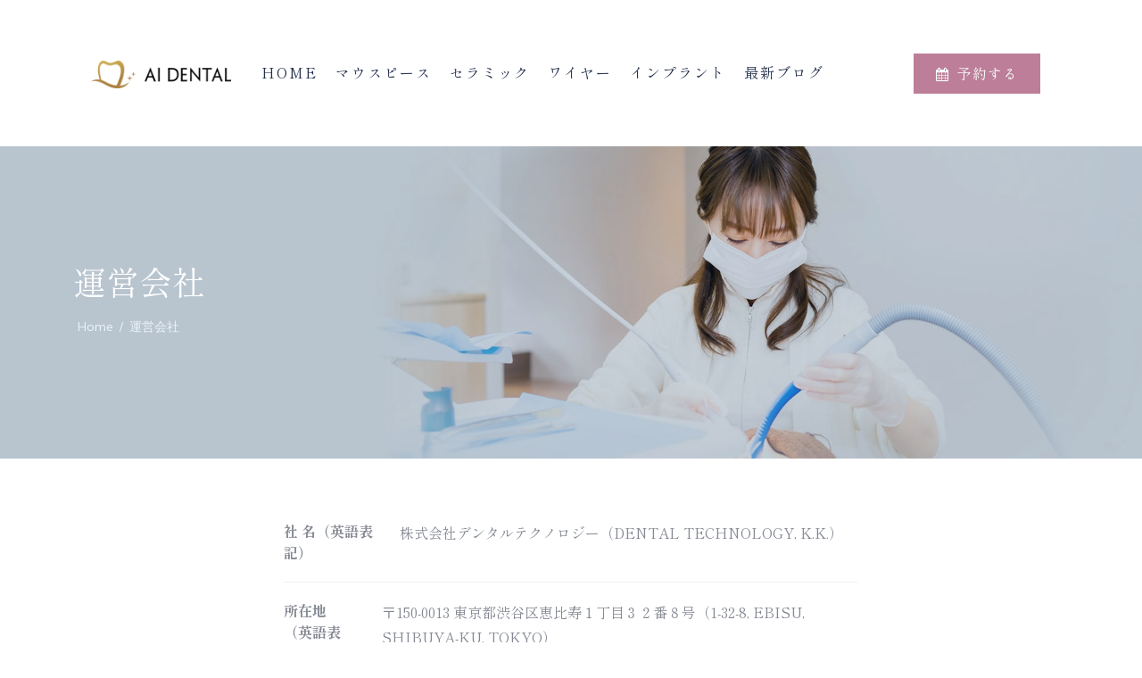

--- FILE ---
content_type: text/html; charset=UTF-8
request_url: https://ai.dental-tech.co.jp/company
body_size: 10625
content:
<!DOCTYPE html>
<html lang="ja">
<head>
    <meta charset="utf-8">
    <!-- ==========================
    	Meta Tags 
    =========================== -->
    <meta http-equiv="X-UA-Compatible" content="IE=edge">
    <meta name="viewport" content="width=device-width, initial-scale=1">
	<meta name="description" content="AI DENTALでは安心できるおすすめの歯科医院を紹介。あなたに合った矯正歯科がきっと見つかります。歯科医師の監修つきのコラム記事で歯列矯正の基礎知識も発信。ドクターへの無料相談もできます。" />
    <meta name="keywords" content="" />
    <meta name="format-detection" content="telephone=no">

    <meta property="og:title" content="">
    <meta property="og:description" content="">
    <meta property="og:url" content="">
    <meta property="og:type" content="">
    <meta property="og:image" content="">
    <meta property="og:site_name" content="">

    <!-- ==========================
    	Favicons 
    =========================== -->
    <link rel="Shortcut Icon" href="/favicon.ico" type="image/ico">
    <link rel="apple-touch-icon-precomposed" sizes="114x114" href="/apple-touch-icon-114x114.png">
    <link rel="apple-touch-icon-precomposed" sizes="72x72" href="/apple-touch-icon-72x72.png">
    <link rel="apple-touch-icon-precomposed" sizes="57x57" href="/apple-touch-icon.png">
    <!-- ==========================
    	CSS 
    =========================== -->
    <link href="https://ai.dental-tech.co.jp/wp-content/themes/AIC/assets/css/themify-icons.css" rel="stylesheet" type="text/css">
    <link href="https://ai.dental-tech.co.jp/wp-content/themes/AIC/assets/css/font-awesome.min.css" rel="stylesheet" type="text/css">
    <link href="https://ai.dental-tech.co.jp/wp-content/themes/AIC/assets/css/flaticon.css" rel="stylesheet" type="text/css">
    <link href="https://ai.dental-tech.co.jp/wp-content/themes/AIC/assets/css/bootstrap.min.css" rel="stylesheet" type="text/css">
    <link href="https://ai.dental-tech.co.jp/wp-content/themes/AIC/assets/css/magnific-popup.css" rel="stylesheet" type="text/css" />
    <link href="https://ai.dental-tech.co.jp/wp-content/themes/AIC/assets/css/animate.css" rel="stylesheet" type="text/css" />
    <link href="https://ai.dental-tech.co.jp/wp-content/themes/AIC/assets/css/owl.carousel.css" rel="stylesheet" type="text/css" />
    <link href="https://ai.dental-tech.co.jp/wp-content/themes/AIC/assets/css/owl.theme.css" rel="stylesheet" type="text/css" />
	<link href="https://ai.dental-tech.co.jp/wp-content/themes/AIC/assets/css/slick.css" rel="stylesheet" type="text/css" />
    <link href="https://ai.dental-tech.co.jp/wp-content/themes/AIC/assets/css/slick-theme.css" rel="stylesheet" type="text/css" />
	<link href="https://ai.dental-tech.co.jp/wp-content/themes/AIC/assets/css/swiper.min.css" rel="stylesheet" type="text/css" />
    <link href="https://ai.dental-tech.co.jp/wp-content/themes/AIC/assets/css/nice-select.css" rel="stylesheet" type="text/css" />
	<link href="https://ai.dental-tech.co.jp/wp-content/themes/AIC/assets/css/owl.transitions.css" rel="stylesheet" type="text/css" />
    <link href="https://ai.dental-tech.co.jp/wp-content/themes/AIC/assets/css/jquery.fancybox.css" rel="stylesheet" type="text/css" />
	<link href="https://ai.dental-tech.co.jp/wp-content/themes/AIC/assets/css/odometer-theme-default.css" rel="stylesheet" type="text/css" />
    <link href="https://ai.dental-tech.co.jp/wp-content/themes/AIC/assets/css/style.css" rel="stylesheet" type="text/css" />
	<link href="https://ai.dental-tech.co.jp/wp-content/themes/AIC/assets/css/new.css" rel="stylesheet" type="text/css" />
	
<meta name='robots' content='max-image-preview:large' />
<link rel="alternate" title="oEmbed (JSON)" type="application/json+oembed" href="https://ai.dental-tech.co.jp/wp-json/oembed/1.0/embed?url=https%3A%2F%2Fai.dental-tech.co.jp%2Fcompany" />
<link rel="alternate" title="oEmbed (XML)" type="text/xml+oembed" href="https://ai.dental-tech.co.jp/wp-json/oembed/1.0/embed?url=https%3A%2F%2Fai.dental-tech.co.jp%2Fcompany&#038;format=xml" />

<!-- SEO SIMPLE PACK 3.2.0 -->
<title>運営会社 | AIマウスピース</title>
<meta name="robots" content="noindex,nofollow">
<meta name="description" content="社 名（英語表記） 株式会社デンタルテクノロジー（DENTAL TECHNOLOGY, K.K.） 所在地（英語表記） 〒150-0013 東京都渋谷区恵比寿１丁目３２番８号（1-32-8, EBISU, SHIBUYA-KU, TOKYO">
<link rel="canonical" href="https://ai.dental-tech.co.jp/company">
<meta property="og:locale" content="ja_JP">
<meta property="og:type" content="article">
<meta property="og:title" content="運営会社 | AIマウスピース">
<meta property="og:description" content="社 名（英語表記） 株式会社デンタルテクノロジー（DENTAL TECHNOLOGY, K.K.） 所在地（英語表記） 〒150-0013 東京都渋谷区恵比寿１丁目３２番８号（1-32-8, EBISU, SHIBUYA-KU, TOKYO">
<meta property="og:url" content="https://ai.dental-tech.co.jp/company">
<meta property="og:site_name" content="AIマウスピース">
<meta name="twitter:card" content="summary_large_image">
<!-- Google Analytics (gtag.js) -->
<script async src="https://www.googletagmanager.com/gtag/js?id=G-8XRRDZLEY7"></script>
<script>
	window.dataLayer = window.dataLayer || [];
	function gtag(){dataLayer.push(arguments);}
	gtag("js", new Date());
	gtag("config", "G-8XRRDZLEY7");
</script>
	<!-- / SEO SIMPLE PACK -->

		<!-- This site uses the Google Analytics by MonsterInsights plugin v8.13.1 - Using Analytics tracking - https://www.monsterinsights.com/ -->
		<!-- Note: MonsterInsights is not currently configured on this site. The site owner needs to authenticate with Google Analytics in the MonsterInsights settings panel. -->
					<!-- No UA code set -->
				<!-- / Google Analytics by MonsterInsights -->
		<style id='wp-img-auto-sizes-contain-inline-css' type='text/css'>
img:is([sizes=auto i],[sizes^="auto," i]){contain-intrinsic-size:3000px 1500px}
/*# sourceURL=wp-img-auto-sizes-contain-inline-css */
</style>
<style id='wp-emoji-styles-inline-css' type='text/css'>

	img.wp-smiley, img.emoji {
		display: inline !important;
		border: none !important;
		box-shadow: none !important;
		height: 1em !important;
		width: 1em !important;
		margin: 0 0.07em !important;
		vertical-align: -0.1em !important;
		background: none !important;
		padding: 0 !important;
	}
/*# sourceURL=wp-emoji-styles-inline-css */
</style>
<style id='wp-block-library-inline-css' type='text/css'>
:root{--wp-block-synced-color:#7a00df;--wp-block-synced-color--rgb:122,0,223;--wp-bound-block-color:var(--wp-block-synced-color);--wp-editor-canvas-background:#ddd;--wp-admin-theme-color:#007cba;--wp-admin-theme-color--rgb:0,124,186;--wp-admin-theme-color-darker-10:#006ba1;--wp-admin-theme-color-darker-10--rgb:0,107,160.5;--wp-admin-theme-color-darker-20:#005a87;--wp-admin-theme-color-darker-20--rgb:0,90,135;--wp-admin-border-width-focus:2px}@media (min-resolution:192dpi){:root{--wp-admin-border-width-focus:1.5px}}.wp-element-button{cursor:pointer}:root .has-very-light-gray-background-color{background-color:#eee}:root .has-very-dark-gray-background-color{background-color:#313131}:root .has-very-light-gray-color{color:#eee}:root .has-very-dark-gray-color{color:#313131}:root .has-vivid-green-cyan-to-vivid-cyan-blue-gradient-background{background:linear-gradient(135deg,#00d084,#0693e3)}:root .has-purple-crush-gradient-background{background:linear-gradient(135deg,#34e2e4,#4721fb 50%,#ab1dfe)}:root .has-hazy-dawn-gradient-background{background:linear-gradient(135deg,#faaca8,#dad0ec)}:root .has-subdued-olive-gradient-background{background:linear-gradient(135deg,#fafae1,#67a671)}:root .has-atomic-cream-gradient-background{background:linear-gradient(135deg,#fdd79a,#004a59)}:root .has-nightshade-gradient-background{background:linear-gradient(135deg,#330968,#31cdcf)}:root .has-midnight-gradient-background{background:linear-gradient(135deg,#020381,#2874fc)}:root{--wp--preset--font-size--normal:16px;--wp--preset--font-size--huge:42px}.has-regular-font-size{font-size:1em}.has-larger-font-size{font-size:2.625em}.has-normal-font-size{font-size:var(--wp--preset--font-size--normal)}.has-huge-font-size{font-size:var(--wp--preset--font-size--huge)}.has-text-align-center{text-align:center}.has-text-align-left{text-align:left}.has-text-align-right{text-align:right}.has-fit-text{white-space:nowrap!important}#end-resizable-editor-section{display:none}.aligncenter{clear:both}.items-justified-left{justify-content:flex-start}.items-justified-center{justify-content:center}.items-justified-right{justify-content:flex-end}.items-justified-space-between{justify-content:space-between}.screen-reader-text{border:0;clip-path:inset(50%);height:1px;margin:-1px;overflow:hidden;padding:0;position:absolute;width:1px;word-wrap:normal!important}.screen-reader-text:focus{background-color:#ddd;clip-path:none;color:#444;display:block;font-size:1em;height:auto;left:5px;line-height:normal;padding:15px 23px 14px;text-decoration:none;top:5px;width:auto;z-index:100000}html :where(.has-border-color){border-style:solid}html :where([style*=border-top-color]){border-top-style:solid}html :where([style*=border-right-color]){border-right-style:solid}html :where([style*=border-bottom-color]){border-bottom-style:solid}html :where([style*=border-left-color]){border-left-style:solid}html :where([style*=border-width]){border-style:solid}html :where([style*=border-top-width]){border-top-style:solid}html :where([style*=border-right-width]){border-right-style:solid}html :where([style*=border-bottom-width]){border-bottom-style:solid}html :where([style*=border-left-width]){border-left-style:solid}html :where(img[class*=wp-image-]){height:auto;max-width:100%}:where(figure){margin:0 0 1em}html :where(.is-position-sticky){--wp-admin--admin-bar--position-offset:var(--wp-admin--admin-bar--height,0px)}@media screen and (max-width:600px){html :where(.is-position-sticky){--wp-admin--admin-bar--position-offset:0px}}

/*# sourceURL=wp-block-library-inline-css */
</style><style id='global-styles-inline-css' type='text/css'>
:root{--wp--preset--aspect-ratio--square: 1;--wp--preset--aspect-ratio--4-3: 4/3;--wp--preset--aspect-ratio--3-4: 3/4;--wp--preset--aspect-ratio--3-2: 3/2;--wp--preset--aspect-ratio--2-3: 2/3;--wp--preset--aspect-ratio--16-9: 16/9;--wp--preset--aspect-ratio--9-16: 9/16;--wp--preset--color--black: #000000;--wp--preset--color--cyan-bluish-gray: #abb8c3;--wp--preset--color--white: #ffffff;--wp--preset--color--pale-pink: #f78da7;--wp--preset--color--vivid-red: #cf2e2e;--wp--preset--color--luminous-vivid-orange: #ff6900;--wp--preset--color--luminous-vivid-amber: #fcb900;--wp--preset--color--light-green-cyan: #7bdcb5;--wp--preset--color--vivid-green-cyan: #00d084;--wp--preset--color--pale-cyan-blue: #8ed1fc;--wp--preset--color--vivid-cyan-blue: #0693e3;--wp--preset--color--vivid-purple: #9b51e0;--wp--preset--gradient--vivid-cyan-blue-to-vivid-purple: linear-gradient(135deg,rgb(6,147,227) 0%,rgb(155,81,224) 100%);--wp--preset--gradient--light-green-cyan-to-vivid-green-cyan: linear-gradient(135deg,rgb(122,220,180) 0%,rgb(0,208,130) 100%);--wp--preset--gradient--luminous-vivid-amber-to-luminous-vivid-orange: linear-gradient(135deg,rgb(252,185,0) 0%,rgb(255,105,0) 100%);--wp--preset--gradient--luminous-vivid-orange-to-vivid-red: linear-gradient(135deg,rgb(255,105,0) 0%,rgb(207,46,46) 100%);--wp--preset--gradient--very-light-gray-to-cyan-bluish-gray: linear-gradient(135deg,rgb(238,238,238) 0%,rgb(169,184,195) 100%);--wp--preset--gradient--cool-to-warm-spectrum: linear-gradient(135deg,rgb(74,234,220) 0%,rgb(151,120,209) 20%,rgb(207,42,186) 40%,rgb(238,44,130) 60%,rgb(251,105,98) 80%,rgb(254,248,76) 100%);--wp--preset--gradient--blush-light-purple: linear-gradient(135deg,rgb(255,206,236) 0%,rgb(152,150,240) 100%);--wp--preset--gradient--blush-bordeaux: linear-gradient(135deg,rgb(254,205,165) 0%,rgb(254,45,45) 50%,rgb(107,0,62) 100%);--wp--preset--gradient--luminous-dusk: linear-gradient(135deg,rgb(255,203,112) 0%,rgb(199,81,192) 50%,rgb(65,88,208) 100%);--wp--preset--gradient--pale-ocean: linear-gradient(135deg,rgb(255,245,203) 0%,rgb(182,227,212) 50%,rgb(51,167,181) 100%);--wp--preset--gradient--electric-grass: linear-gradient(135deg,rgb(202,248,128) 0%,rgb(113,206,126) 100%);--wp--preset--gradient--midnight: linear-gradient(135deg,rgb(2,3,129) 0%,rgb(40,116,252) 100%);--wp--preset--font-size--small: 13px;--wp--preset--font-size--medium: 20px;--wp--preset--font-size--large: 36px;--wp--preset--font-size--x-large: 42px;--wp--preset--spacing--20: 0.44rem;--wp--preset--spacing--30: 0.67rem;--wp--preset--spacing--40: 1rem;--wp--preset--spacing--50: 1.5rem;--wp--preset--spacing--60: 2.25rem;--wp--preset--spacing--70: 3.38rem;--wp--preset--spacing--80: 5.06rem;--wp--preset--shadow--natural: 6px 6px 9px rgba(0, 0, 0, 0.2);--wp--preset--shadow--deep: 12px 12px 50px rgba(0, 0, 0, 0.4);--wp--preset--shadow--sharp: 6px 6px 0px rgba(0, 0, 0, 0.2);--wp--preset--shadow--outlined: 6px 6px 0px -3px rgb(255, 255, 255), 6px 6px rgb(0, 0, 0);--wp--preset--shadow--crisp: 6px 6px 0px rgb(0, 0, 0);}:where(.is-layout-flex){gap: 0.5em;}:where(.is-layout-grid){gap: 0.5em;}body .is-layout-flex{display: flex;}.is-layout-flex{flex-wrap: wrap;align-items: center;}.is-layout-flex > :is(*, div){margin: 0;}body .is-layout-grid{display: grid;}.is-layout-grid > :is(*, div){margin: 0;}:where(.wp-block-columns.is-layout-flex){gap: 2em;}:where(.wp-block-columns.is-layout-grid){gap: 2em;}:where(.wp-block-post-template.is-layout-flex){gap: 1.25em;}:where(.wp-block-post-template.is-layout-grid){gap: 1.25em;}.has-black-color{color: var(--wp--preset--color--black) !important;}.has-cyan-bluish-gray-color{color: var(--wp--preset--color--cyan-bluish-gray) !important;}.has-white-color{color: var(--wp--preset--color--white) !important;}.has-pale-pink-color{color: var(--wp--preset--color--pale-pink) !important;}.has-vivid-red-color{color: var(--wp--preset--color--vivid-red) !important;}.has-luminous-vivid-orange-color{color: var(--wp--preset--color--luminous-vivid-orange) !important;}.has-luminous-vivid-amber-color{color: var(--wp--preset--color--luminous-vivid-amber) !important;}.has-light-green-cyan-color{color: var(--wp--preset--color--light-green-cyan) !important;}.has-vivid-green-cyan-color{color: var(--wp--preset--color--vivid-green-cyan) !important;}.has-pale-cyan-blue-color{color: var(--wp--preset--color--pale-cyan-blue) !important;}.has-vivid-cyan-blue-color{color: var(--wp--preset--color--vivid-cyan-blue) !important;}.has-vivid-purple-color{color: var(--wp--preset--color--vivid-purple) !important;}.has-black-background-color{background-color: var(--wp--preset--color--black) !important;}.has-cyan-bluish-gray-background-color{background-color: var(--wp--preset--color--cyan-bluish-gray) !important;}.has-white-background-color{background-color: var(--wp--preset--color--white) !important;}.has-pale-pink-background-color{background-color: var(--wp--preset--color--pale-pink) !important;}.has-vivid-red-background-color{background-color: var(--wp--preset--color--vivid-red) !important;}.has-luminous-vivid-orange-background-color{background-color: var(--wp--preset--color--luminous-vivid-orange) !important;}.has-luminous-vivid-amber-background-color{background-color: var(--wp--preset--color--luminous-vivid-amber) !important;}.has-light-green-cyan-background-color{background-color: var(--wp--preset--color--light-green-cyan) !important;}.has-vivid-green-cyan-background-color{background-color: var(--wp--preset--color--vivid-green-cyan) !important;}.has-pale-cyan-blue-background-color{background-color: var(--wp--preset--color--pale-cyan-blue) !important;}.has-vivid-cyan-blue-background-color{background-color: var(--wp--preset--color--vivid-cyan-blue) !important;}.has-vivid-purple-background-color{background-color: var(--wp--preset--color--vivid-purple) !important;}.has-black-border-color{border-color: var(--wp--preset--color--black) !important;}.has-cyan-bluish-gray-border-color{border-color: var(--wp--preset--color--cyan-bluish-gray) !important;}.has-white-border-color{border-color: var(--wp--preset--color--white) !important;}.has-pale-pink-border-color{border-color: var(--wp--preset--color--pale-pink) !important;}.has-vivid-red-border-color{border-color: var(--wp--preset--color--vivid-red) !important;}.has-luminous-vivid-orange-border-color{border-color: var(--wp--preset--color--luminous-vivid-orange) !important;}.has-luminous-vivid-amber-border-color{border-color: var(--wp--preset--color--luminous-vivid-amber) !important;}.has-light-green-cyan-border-color{border-color: var(--wp--preset--color--light-green-cyan) !important;}.has-vivid-green-cyan-border-color{border-color: var(--wp--preset--color--vivid-green-cyan) !important;}.has-pale-cyan-blue-border-color{border-color: var(--wp--preset--color--pale-cyan-blue) !important;}.has-vivid-cyan-blue-border-color{border-color: var(--wp--preset--color--vivid-cyan-blue) !important;}.has-vivid-purple-border-color{border-color: var(--wp--preset--color--vivid-purple) !important;}.has-vivid-cyan-blue-to-vivid-purple-gradient-background{background: var(--wp--preset--gradient--vivid-cyan-blue-to-vivid-purple) !important;}.has-light-green-cyan-to-vivid-green-cyan-gradient-background{background: var(--wp--preset--gradient--light-green-cyan-to-vivid-green-cyan) !important;}.has-luminous-vivid-amber-to-luminous-vivid-orange-gradient-background{background: var(--wp--preset--gradient--luminous-vivid-amber-to-luminous-vivid-orange) !important;}.has-luminous-vivid-orange-to-vivid-red-gradient-background{background: var(--wp--preset--gradient--luminous-vivid-orange-to-vivid-red) !important;}.has-very-light-gray-to-cyan-bluish-gray-gradient-background{background: var(--wp--preset--gradient--very-light-gray-to-cyan-bluish-gray) !important;}.has-cool-to-warm-spectrum-gradient-background{background: var(--wp--preset--gradient--cool-to-warm-spectrum) !important;}.has-blush-light-purple-gradient-background{background: var(--wp--preset--gradient--blush-light-purple) !important;}.has-blush-bordeaux-gradient-background{background: var(--wp--preset--gradient--blush-bordeaux) !important;}.has-luminous-dusk-gradient-background{background: var(--wp--preset--gradient--luminous-dusk) !important;}.has-pale-ocean-gradient-background{background: var(--wp--preset--gradient--pale-ocean) !important;}.has-electric-grass-gradient-background{background: var(--wp--preset--gradient--electric-grass) !important;}.has-midnight-gradient-background{background: var(--wp--preset--gradient--midnight) !important;}.has-small-font-size{font-size: var(--wp--preset--font-size--small) !important;}.has-medium-font-size{font-size: var(--wp--preset--font-size--medium) !important;}.has-large-font-size{font-size: var(--wp--preset--font-size--large) !important;}.has-x-large-font-size{font-size: var(--wp--preset--font-size--x-large) !important;}
/*# sourceURL=global-styles-inline-css */
</style>

<style id='classic-theme-styles-inline-css' type='text/css'>
/*! This file is auto-generated */
.wp-block-button__link{color:#fff;background-color:#32373c;border-radius:9999px;box-shadow:none;text-decoration:none;padding:calc(.667em + 2px) calc(1.333em + 2px);font-size:1.125em}.wp-block-file__button{background:#32373c;color:#fff;text-decoration:none}
/*# sourceURL=/wp-includes/css/classic-themes.min.css */
</style>
<link rel='stylesheet' id='contact-form-7-css' href='https://ai.dental-tech.co.jp/wp-content/plugins/contact-form-7/includes/css/styles.css?ver=5.7.4' type='text/css' media='all' />
<link rel='stylesheet' id='ez-toc-css' href='https://ai.dental-tech.co.jp/wp-content/plugins/easy-table-of-contents/assets/css/screen.min.css?ver=2.0.46' type='text/css' media='all' />
<style id='ez-toc-inline-css' type='text/css'>
div#ez-toc-container p.ez-toc-title {font-size: 120%;}div#ez-toc-container p.ez-toc-title {font-weight: 600;}div#ez-toc-container ul li {font-size: 95%;}div#ez-toc-container nav ul ul li ul li {font-size: 90%!important;}div#ez-toc-container {width: 100%;}
.ez-toc-container-direction {direction: ltr;}.ez-toc-counter ul{counter-reset: item;}.ez-toc-counter nav ul li a::before {content: counters(item, ".", decimal) ". ";display: inline-block;counter-increment: item;flex-grow: 0;flex-shrink: 0;margin-right: .2em; float: left;}.ez-toc-widget-direction {direction: ltr;}.ez-toc-widget-container ul{counter-reset: item;}.ez-toc-widget-container nav ul li a::before {content: counters(item, ".", decimal) ". ";display: inline-block;counter-increment: item;flex-grow: 0;flex-shrink: 0;margin-right: .2em; float: left;}
/*# sourceURL=ez-toc-inline-css */
</style>
<link rel='stylesheet' id='wordpress-popular-posts-css-css' href='https://ai.dental-tech.co.jp/wp-content/plugins/wordpress-popular-posts/assets/css/wpp.css?ver=6.1.1' type='text/css' media='all' />
<script type="text/javascript" src="https://ai.dental-tech.co.jp/wp-includes/js/jquery/jquery.min.js?ver=3.7.1" id="jquery-core-js"></script>
<script type="text/javascript" src="https://ai.dental-tech.co.jp/wp-includes/js/jquery/jquery-migrate.min.js?ver=3.4.1" id="jquery-migrate-js"></script>
<script type="text/javascript" id="ez-toc-scroll-scriptjs-js-after">
/* <![CDATA[ */
jQuery(document).ready(function(){document.querySelectorAll(".ez-toc-section").forEach(t=>{t.setAttribute("ez-toc-data-id","#"+decodeURI(t.getAttribute("id")))}),jQuery("a.ez-toc-link").click(function(){let t=jQuery(this).attr("href"),e=jQuery("#wpadminbar"),i=0;30>30&&(i=30),e.length&&(i+=e.height()),jQuery('[ez-toc-data-id="'+decodeURI(t)+'"]').length>0&&(i=jQuery('[ez-toc-data-id="'+decodeURI(t)+'"]').offset().top-i),jQuery("html, body").animate({scrollTop:i},500)})});
//# sourceURL=ez-toc-scroll-scriptjs-js-after
/* ]]> */
</script>
<script type="application/json" id="wpp-json">
/* <![CDATA[ */
{"sampling_active":0,"sampling_rate":100,"ajax_url":"https:\/\/ai.dental-tech.co.jp\/wp-json\/wordpress-popular-posts\/v1\/popular-posts","api_url":"https:\/\/ai.dental-tech.co.jp\/wp-json\/wordpress-popular-posts","ID":9,"token":"d82e7b983d","lang":0,"debug":0}
//# sourceURL=wpp-json
/* ]]> */
</script>
<script type="text/javascript" src="https://ai.dental-tech.co.jp/wp-content/plugins/wordpress-popular-posts/assets/js/wpp.min.js?ver=6.1.1" id="wpp-js-js"></script>
<link rel="https://api.w.org/" href="https://ai.dental-tech.co.jp/wp-json/" /><link rel="alternate" title="JSON" type="application/json" href="https://ai.dental-tech.co.jp/wp-json/wp/v2/pages/9" /><link rel="EditURI" type="application/rsd+xml" title="RSD" href="https://ai.dental-tech.co.jp/xmlrpc.php?rsd" />
<meta name="generator" content="WordPress 6.9" />
<link rel='shortlink' href='https://ai.dental-tech.co.jp/?p=9' />

<!-- This site is using AdRotate v5.11 to display their advertisements - https://ajdg.solutions/ -->
<!-- AdRotate CSS -->
<style type="text/css" media="screen">
	.g { margin:0px; padding:0px; overflow:hidden; line-height:1; zoom:1; }
	.g img { height:auto; }
	.g-col { position:relative; float:left; }
	.g-col:first-child { margin-left: 0; }
	.g-col:last-child { margin-right: 0; }
	@media only screen and (max-width: 480px) {
		.g-col, .g-dyn, .g-single { width:100%; margin-left:0; margin-right:0; }
	}
</style>
<!-- /AdRotate CSS -->

            <style id="wpp-loading-animation-styles">@-webkit-keyframes bgslide{from{background-position-x:0}to{background-position-x:-200%}}@keyframes bgslide{from{background-position-x:0}to{background-position-x:-200%}}.wpp-widget-placeholder,.wpp-widget-block-placeholder{margin:0 auto;width:60px;height:3px;background:#dd3737;background:linear-gradient(90deg,#dd3737 0%,#571313 10%,#dd3737 100%);background-size:200% auto;border-radius:3px;-webkit-animation:bgslide 1s infinite linear;animation:bgslide 1s infinite linear}</style>
            </head>
<body class="color1">
<div class="page-wrapper">	<!-- start preloader -->
<div class="preloader">
	<div class="vertical-centered-box">
		<div class="content">
			<div class="loader-circle"></div>
			<div class="loader-line-mask">
				<div class="loader-line"></div>
			</div>
			<img src="https://ai.dental-tech.co.jp/wp-content/themes/AIC/assets/images/favicon.png" alt="">
		</div>
	</div>
</div>
<!-- end preloader --><!-- start wpo-box-style -->
<div class="wpo-box-style">	
<!-- ============================ Off-canvas navigation =========================== -->
 <!-- header -->
<header id="header">
	<div class="wpo-site-header">
		<nav class="navigation navbar navbar-expand-lg navbar-light">
			<div class="container-fluid">
				<div class="row align-items-center">
					<div class="col-lg-3 col-md-3 col-3 d-lg-none dl-block">
						<div class="mobail-menu">
							<button type="button" class="navbar-toggler open-btn">
								<span class="sr-only">Toggle navigation</span>
								<span class="icon-bar first-angle"></span>
								<span class="icon-bar middle-angle"></span>
								<span class="icon-bar last-angle"></span>
							</button>
						</div>
					</div>
					<div class="col-lg-2 col-md-6 col-6">
						<div class="navbar-header"><a class="navbar-brand" href="https://ai.dental-tech.co.jp/"><img src="https://ai.dental-tech.co.jp/wp-content/themes/AIC/assets/images/logo.png" alt=""></a></div>
					</div>
					<div class="col-lg-8 col-md-1 col-1">
						<div id="navbar" class="collapse navbar-collapse navigation-holder">
							<button class="menu-close"><i class="ti-close"></i></button>
							<ul class="nav navbar-nav mb-2 mb-lg-0">
								<li><a href="https://ai.dental-tech.co.jp/">Home</a></li>
								<li class="menu-item-has-children">
									<a href="https://ai.dental-tech.co.jp/mouthpiece/">マウスピース</a>
									<ul class="sub-menu">
										<li class="sp-nomi"><a href="https://ai.dental-tech.co.jp/mouthpiece/">マウスピース</a></li>
										<li><a href="https://ai.dental-tech.co.jp/mouthpiece/mp-reason/">選ばれる理由</a></li>
										<li><a href="https://ai.dental-tech.co.jp/mouthpiece/mp-price/">料 金</a></li>
										<li><a href="https://ai.dental-tech.co.jp/cases-cat/mp-case/">対応できる症例</a></li>
										<li><a href="https://ai.dental-tech.co.jp/clinic-cat/mp-clinic/">提携クリニック</a></li>
									</ul>
								</li>
								<li class="menu-item-has-children">
									<a href="https://ai.dental-tech.co.jp/ceramic/">セラミック</a>
									<ul class="sub-menu">
										<li class="sp-nomi"><a href="https://ai.dental-tech.co.jp/ceramic/">セラミック</a></li>
										<li><a href="https://ai.dental-tech.co.jp/ceramic/cm-reason/">選ばれる理由</a></li>
										<li><a href="https://ai.dental-tech.co.jp/ceramic/cm-price/">料 金</a></li>
										<li><a href="https://ai.dental-tech.co.jp/cases-cat/cm-case/">対応できる症例</a></li>
										<li><a href="https://ai.dental-tech.co.jp/clinic-cat/cm-clinic/">提携クリニック</a></li>
									</ul>
								</li>
								<li class="menu-item-has-children">
									<a href="https://ai.dental-tech.co.jp/wire/">ワイヤー</a>
									<ul class="sub-menu">
										<li class="sp-nomi"><a href="https://ai.dental-tech.co.jp/wire/">ワイヤー</a></li>
										<li><a href="https://ai.dental-tech.co.jp/wire/wr-reason/">選ばれる理由</a></li>
										<li><a href="https://ai.dental-tech.co.jp/wire/wr-price/">料 金</a></li>
										<li><a href="https://ai.dental-tech.co.jp/cases-cat/wr-case/">対応できる症例</a></li>
										<li><a href="https://ai.dental-tech.co.jp/clinic-cat/wr-clinic/">提携クリニック</a></li>
									</ul>
								</li>
								<li class="menu-item-has-children">
									<a href="https://ai.dental-tech.co.jp/implants/">インプラント</a>
									<ul class="sub-menu">
										<li class="sp-nomi"><a href="https://ai.dental-tech.co.jp/implants/">インプラント</a></li>
										<li><a href="https://ai.dental-tech.co.jp/implants/ip-reason/">選ばれる理由</a></li>
										<li><a href="https://ai.dental-tech.co.jp/implants/ip-price/">料 金</a></li>
										<li><a href="https://ai.dental-tech.co.jp/cases-cat/ip-case/">対応できる症例</a></li>
										<li><a href="https://ai.dental-tech.co.jp/clinic-cat/ip-clinic/">提携クリニック</a></li>
									</ul>
								</li>
								<li><a href="https://ai.dental-tech.co.jp/blog/">最新ブログ</a></li>
							</ul>
						</div>
					</div>
					<div class="col-lg-2 col-md-2 col-2">
						<div class="header-right"><a href="https://apo-toolboxes.stransa.co.jp/user/web/dcf1d79bd25b2aee2f11306fd378284b/reservations?_ga=2.184446767.868493284.1669821433-1063326297.1655938932" class="theme-btn-s5" target="_blank"><i class="fa fa-calendar"></i><small>予約する</small></a></div>
					</div>
				</div>
			</div><!-- end of container -->
		</nav>
	</div>
</header>
<!-- /// header -->
<!-- ============================ END Off-canvas navigation =========================== -->
</div>
	
<!-- start wpo-page-title -->
<section class="wpo-page-title">
	<div class="container">
		<div class="row">
			<div class="col col-xs-12">
				<div class="wpo-breadcumb-wrap">
					<h2>運営会社</h2>
					<ol class="wpo-breadcumb-wrap">
						<li><a href="https://ai.dental-tech.co.jp/">Home</a></li>
						<li>運営会社</li>
					</ol>
				</div>
			</div>
		</div> <!-- end row -->
	</div> <!-- end container -->
</section>
<!-- end page-title -->	
	
<div class="wpo-box-style">
	
<!--====================  Contents area ====================-->
	
<section class="Company">
<div class="container-fluid section-padding">
<div class="row justify-content-md-center"> 
	<div class="col-xxl-6 col-xl-7 col-lg-8 col-md-10 col-12">
		<dl>
			<dt>社 名（英語表記）</dt>
			<dd>株式会社デンタルテクノロジー（DENTAL TECHNOLOGY, K.K.）</dd>
		</dl>
		<dl>
			<dt>所在地（英語表記）</dt>
			<dd>〒150-0013 東京都渋谷区恵比寿１丁目３２番８号（1-32-8, EBISU, SHIBUYA-KU, TOKYO）</dd>
		</dl>
		<dl>
			<dt>E-mail</dt>
			<dd>info@dental-tech.co.jp</dd>
		</dl>
		<dl>
			<dt>代表者名</dt>
			<dd>田村 瞭弥</dd>
		</dl>
		<dl>
			<dt>事業内容</dt>
			<dd>審美歯科、矯正歯科への集患支援</dd>
		</dl>
	</div>
</div>
</div>
</section>
<!--====================  End of Contents area =============-->
	
<!-- 予約するエリア -->	
<!-- 予約するエリア -->
<div class="wpo-yoyaku-section">
	<div class="conatiner-fluid">
		<div class="row  justify-content-center">
			<div class="col-lg-6 col-md-10 col-12">
				<div class="wpo-cta-item">
					<span><img src="https://ai.dental-tech.co.jp/wp-content/themes/AIC/assets/images/logo-w.png" alt=""></span>
					<h5>AI矯正を受けてみたい、興味・ご関心のある方は、<br>まずは、お近くの提携クリニックでお気軽にご相談ください。</h5>
					<h5>「まずは話を聞いてみたい。」「他の施術と迷っている」という方でも<br>無料で初回検診を受けられます！</h5>
					<a class="theme-btn-R1" href="https://apo-toolboxes.stransa.co.jp/user/web/dcf1d79bd25b2aee2f11306fd378284b/reservations?_ga=2.184446767.868493284.1669821433-1063326297.1655938932" target="_blank">初回検診を予約する</a>
				</div>
			</div>
		</div>	
	</div>
</div>
<!-- /// 予約するエリア -->	
<!-- /// 予約するエリア -->	
<!-- start of wpo-site-footer-section -->
<footer class="wpo-site-footer">
	<div class="wpo-upper-footer">
		<div class="container-fluid">
			<div class="row">
				<div class="col col-xl-3 col-lg-4 col-md-6 col-sm-12 col-12">
					<div class="widget about-widget">
						<div class="logo widget-title">
							<img src="https://ai.dental-tech.co.jp/wp-content/themes/AIC/assets/images/logo.png" alt="blog">
						</div>
						<p>ご関心のある方は、お近くの提携クリニックでお気軽にご相談ください</p>
						<ul>
							<li><a href="#"><i class="ti-facebook"></i></a></li>
							<li><a href="#"><i class="ti-twitter-alt"></i></a></li>
							<li><a href="#"><i class="ti-instagram"></i></a></li>
						</ul>
					</div>
				</div>
				<div class="col col-xl-3  col-lg-4 col-md-6 col-sm-12 col-12">
					<div class="widget link-widget">
						<div class="widget-title"><h3>治療一覧</h3></div>
						<ul>
							<li><a href="https://ai.dental-tech.co.jp/mouthpiece/">マウスピース矯正</a></li>
							<li><a href="https://ai.dental-tech.co.jp/ceramic/">セラミック矯正</a></li>
							<li><a href="https://ai.dental-tech.co.jp/wire/">ワイヤー矯正</a></li>
							<li><a href="https://ai.dental-tech.co.jp/implants/">インプラント</a></li>
						</ul>
					</div>
				</div>
				<div class="col col-xl-3  col-lg-4 col-md-6 col-sm-12 col-12">
					<div class="widget link-widget">
						<div class="widget-title"><h3>メディア一覧</h3></div>
						<ul>
							<li><a href="https://ai.dental-tech.co.jp/mediak/">掲載メディア</a></li>
							<li><a href="https://ai.dental-tech.co.jp/blog/">最新ブログ</a></li>
							<li><a href="https://ai.dental-tech.co.jp/news/">ニュース</a></li>
							<li><a href="https://ai.dental-tech.co.jp/clinic/">提携クリニック</a></li>
						</ul>
					</div>
				</div>

				<div class="col col-xl-3  col-lg-4 col-md-6 col-sm-12 col-12">
					<div class="widget link-widget">
						<div class="widget-title"><h3>運営情報</h3></div>
						<ul>
							<li><a href="https://ai.dental-tech.co.jp/company/">運営会社</a></li>
							<li><a href="https://ai.dental-tech.co.jp/faq/">よくある質問</a></li>
							<li><a href="https://ai.dental-tech.co.jp/contact/">お問い合わせ</a></li>
							<li><a href="https://ai.dental-tech.co.jp/privacy/">プライバシーポリシー</a></li>
						</ul>
					</div>
				</div>
			</div>
		</div> <!-- end container -->
	</div>
	<div class="wpo-lower-footer">
		<div class="container">
			<div class="row">
				<div class="col col-xs-12">
					<p class="copyright"> &copy; AI DENTAL All Rights Reserved.</p>
				</div>
			</div>
		</div>
	</div>
</footer>
<!-- end of wpo-site-footer-section -->
</div>
</div>	
</div>
<div id="Footer-bar">
<ul>
	<li class="line-btn"><a href="#"><img src="https://ai.dental-tech.co.jp/wp-content/themes/AIC/assets/images/calendar.png" alt=""> WEBで予約</a></li>
	<li class="line-btn"><a href="#"><img src="https://ai.dental-tech.co.jp/wp-content/themes/AIC/assets/images/line-48.png" alt=""> LINE相談</a></li>	
</ul>
</div>
<!-- end of page-wrapper -->   
<!-- All JavaScript files
    ================================================== -->
    <script src="https://ai.dental-tech.co.jp/wp-content/themes/AIC/assets/js/jquery.min.js"></script>
    <script src="https://ai.dental-tech.co.jp/wp-content/themes/AIC/assets/js/bootstrap.bundle.min.js"></script>
    <!-- Plugins for this template -->
    <script src="https://ai.dental-tech.co.jp/wp-content/themes/AIC/assets/js/modernizr.custom.js"></script>
    <script src="https://ai.dental-tech.co.jp/wp-content/themes/AIC/assets/js/jquery.dlmenu.js"></script>
    <script src="https://ai.dental-tech.co.jp/wp-content/themes/AIC/assets/js/jquery-plugin-collection.js"></script>
    <!-- Custom script for this template -->
    <script src="https://ai.dental-tech.co.jp/wp-content/themes/AIC/assets/js/script.js"></script>
<script type="speculationrules">
{"prefetch":[{"source":"document","where":{"and":[{"href_matches":"/*"},{"not":{"href_matches":["/wp-*.php","/wp-admin/*","/wp-content/uploads/*","/wp-content/*","/wp-content/plugins/*","/wp-content/themes/AIC/*","/*\\?(.+)"]}},{"not":{"selector_matches":"a[rel~=\"nofollow\"]"}},{"not":{"selector_matches":".no-prefetch, .no-prefetch a"}}]},"eagerness":"conservative"}]}
</script>
<script type="text/javascript" id="clicktrack-adrotate-js-extra">
/* <![CDATA[ */
var click_object = {"ajax_url":"https://ai.dental-tech.co.jp/wp-admin/admin-ajax.php"};
//# sourceURL=clicktrack-adrotate-js-extra
/* ]]> */
</script>
<script type="text/javascript" src="https://ai.dental-tech.co.jp/wp-content/plugins/adrotate/library/jquery.adrotate.clicktracker.js" id="clicktrack-adrotate-js"></script>
<script type="text/javascript" src="https://ai.dental-tech.co.jp/wp-content/plugins/contact-form-7/includes/swv/js/index.js?ver=5.7.4" id="swv-js"></script>
<script type="text/javascript" id="contact-form-7-js-extra">
/* <![CDATA[ */
var wpcf7 = {"api":{"root":"https://ai.dental-tech.co.jp/wp-json/","namespace":"contact-form-7/v1"},"cached":"1"};
//# sourceURL=contact-form-7-js-extra
/* ]]> */
</script>
<script type="text/javascript" src="https://ai.dental-tech.co.jp/wp-content/plugins/contact-form-7/includes/js/index.js?ver=5.7.4" id="contact-form-7-js"></script>
<script id="wp-emoji-settings" type="application/json">
{"baseUrl":"https://s.w.org/images/core/emoji/17.0.2/72x72/","ext":".png","svgUrl":"https://s.w.org/images/core/emoji/17.0.2/svg/","svgExt":".svg","source":{"concatemoji":"https://ai.dental-tech.co.jp/wp-includes/js/wp-emoji-release.min.js?ver=6.9"}}
</script>
<script type="module">
/* <![CDATA[ */
/*! This file is auto-generated */
const a=JSON.parse(document.getElementById("wp-emoji-settings").textContent),o=(window._wpemojiSettings=a,"wpEmojiSettingsSupports"),s=["flag","emoji"];function i(e){try{var t={supportTests:e,timestamp:(new Date).valueOf()};sessionStorage.setItem(o,JSON.stringify(t))}catch(e){}}function c(e,t,n){e.clearRect(0,0,e.canvas.width,e.canvas.height),e.fillText(t,0,0);t=new Uint32Array(e.getImageData(0,0,e.canvas.width,e.canvas.height).data);e.clearRect(0,0,e.canvas.width,e.canvas.height),e.fillText(n,0,0);const a=new Uint32Array(e.getImageData(0,0,e.canvas.width,e.canvas.height).data);return t.every((e,t)=>e===a[t])}function p(e,t){e.clearRect(0,0,e.canvas.width,e.canvas.height),e.fillText(t,0,0);var n=e.getImageData(16,16,1,1);for(let e=0;e<n.data.length;e++)if(0!==n.data[e])return!1;return!0}function u(e,t,n,a){switch(t){case"flag":return n(e,"\ud83c\udff3\ufe0f\u200d\u26a7\ufe0f","\ud83c\udff3\ufe0f\u200b\u26a7\ufe0f")?!1:!n(e,"\ud83c\udde8\ud83c\uddf6","\ud83c\udde8\u200b\ud83c\uddf6")&&!n(e,"\ud83c\udff4\udb40\udc67\udb40\udc62\udb40\udc65\udb40\udc6e\udb40\udc67\udb40\udc7f","\ud83c\udff4\u200b\udb40\udc67\u200b\udb40\udc62\u200b\udb40\udc65\u200b\udb40\udc6e\u200b\udb40\udc67\u200b\udb40\udc7f");case"emoji":return!a(e,"\ud83e\u1fac8")}return!1}function f(e,t,n,a){let r;const o=(r="undefined"!=typeof WorkerGlobalScope&&self instanceof WorkerGlobalScope?new OffscreenCanvas(300,150):document.createElement("canvas")).getContext("2d",{willReadFrequently:!0}),s=(o.textBaseline="top",o.font="600 32px Arial",{});return e.forEach(e=>{s[e]=t(o,e,n,a)}),s}function r(e){var t=document.createElement("script");t.src=e,t.defer=!0,document.head.appendChild(t)}a.supports={everything:!0,everythingExceptFlag:!0},new Promise(t=>{let n=function(){try{var e=JSON.parse(sessionStorage.getItem(o));if("object"==typeof e&&"number"==typeof e.timestamp&&(new Date).valueOf()<e.timestamp+604800&&"object"==typeof e.supportTests)return e.supportTests}catch(e){}return null}();if(!n){if("undefined"!=typeof Worker&&"undefined"!=typeof OffscreenCanvas&&"undefined"!=typeof URL&&URL.createObjectURL&&"undefined"!=typeof Blob)try{var e="postMessage("+f.toString()+"("+[JSON.stringify(s),u.toString(),c.toString(),p.toString()].join(",")+"));",a=new Blob([e],{type:"text/javascript"});const r=new Worker(URL.createObjectURL(a),{name:"wpTestEmojiSupports"});return void(r.onmessage=e=>{i(n=e.data),r.terminate(),t(n)})}catch(e){}i(n=f(s,u,c,p))}t(n)}).then(e=>{for(const n in e)a.supports[n]=e[n],a.supports.everything=a.supports.everything&&a.supports[n],"flag"!==n&&(a.supports.everythingExceptFlag=a.supports.everythingExceptFlag&&a.supports[n]);var t;a.supports.everythingExceptFlag=a.supports.everythingExceptFlag&&!a.supports.flag,a.supports.everything||((t=a.source||{}).concatemoji?r(t.concatemoji):t.wpemoji&&t.twemoji&&(r(t.twemoji),r(t.wpemoji)))});
//# sourceURL=https://ai.dental-tech.co.jp/wp-includes/js/wp-emoji-loader.min.js
/* ]]> */
</script>
</body>
</html>

--- FILE ---
content_type: text/css
request_url: https://ai.dental-tech.co.jp/wp-content/themes/AIC/assets/css/themify-icons.css
body_size: 2799
content:
@font-face {
	font-family: 'themify';
	src:url('../fonts/P-fvbane_themify.eot');
	src:url('https://wpocean.com/html/tf/loveme/assets/fonts/themify.eot?#iefix-fvbane') format('embedded-opentype'),
		url('../fonts/P-fvbane_themify.woff') format('woff'),
		url('../fonts/P-fvbane_themify.ttf') format('truetype'),
		url('https://wpocean.com/html/tf/loveme/assets/fonts/themify.svg?-fvbane#themify') format('svg');
	font-weight: normal;
	font-style: normal;
}

[class^="ti-"], [class*=" ti-"] {
	font-family: 'themify';
	speak: none;
	font-style: normal;
	font-weight: normal;
	font-variant: normal;
	text-transform: none;
	line-height: 1;

	/* Better Font Rendering =========== */
	-webkit-font-smoothing: antialiased;
	-moz-osx-font-smoothing: grayscale;
}

.ti-wand:before {
	content: "\e600";
}
.ti-volume:before {
	content: "\e601";
}
.ti-user:before {
	content: "\e602";
}
.ti-unlock:before {
	content: "\e603";
}
.ti-unlink:before {
	content: "\e604";
}
.ti-trash:before {
	content: "\e605";
}
.ti-thought:before {
	content: "\e606";
}
.ti-target:before {
	content: "\e607";
}
.ti-tag:before {
	content: "\e608";
}
.ti-tablet:before {
	content: "\e609";
}
.ti-star:before {
	content: "\e60a";
}
.ti-spray:before {
	content: "\e60b";
}
.ti-signal:before {
	content: "\e60c";
}
.ti-shopping-cart:before {
	content: "\e60d";
}
.ti-shopping-cart-full:before {
	content: "\e60e";
}
.ti-settings:before {
	content: "\e60f";
}
.ti-search:before {
	content: "\e610";
}
.ti-zoom-in:before {
	content: "\e611";
}
.ti-zoom-out:before {
	content: "\e612";
}
.ti-cut:before {
	content: "\e613";
}
.ti-ruler:before {
	content: "\e614";
}
.ti-ruler-pencil:before {
	content: "\e615";
}
.ti-ruler-alt:before {
	content: "\e616";
}
.ti-bookmark:before {
	content: "\e617";
}
.ti-bookmark-alt:before {
	content: "\e618";
}
.ti-reload:before {
	content: "\e619";
}
.ti-plus:before {
	content: "\e61a";
}
.ti-pin:before {
	content: "\e61b";
}
.ti-pencil:before {
	content: "\e61c";
}
.ti-pencil-alt:before {
	content: "\e61d";
}
.ti-paint-roller:before {
	content: "\e61e";
}
.ti-paint-bucket:before {
	content: "\e61f";
}
.ti-na:before {
	content: "\e620";
}
.ti-mobile:before {
	content: "\e621";
}
.ti-minus:before {
	content: "\e622";
}
.ti-medall:before {
	content: "\e623";
}
.ti-medall-alt:before {
	content: "\e624";
}
.ti-marker:before {
	content: "\e625";
}
.ti-marker-alt:before {
	content: "\e626";
}
.ti-arrow-up:before {
	content: "\e627";
}
.ti-arrow-right:before {
	content: "\e628";
}
.ti-arrow-left:before {
	content: "\e629";
}
.ti-arrow-down:before {
	content: "\e62a";
}
.ti-lock:before {
	content: "\e62b";
}
.ti-location-arrow:before {
	content: "\e62c";
}
.ti-link:before {
	content: "\e62d";
}
.ti-layout:before {
	content: "\e62e";
}
.ti-layers:before {
	content: "\e62f";
}
.ti-layers-alt:before {
	content: "\e630";
}
.ti-key:before {
	content: "\e631";
}
.ti-import:before {
	content: "\e632";
}
.ti-image:before {
	content: "\e633";
}
.ti-heart:before {
	content: "\e634";
}
.ti-heart-broken:before {
	content: "\e635";
}
.ti-hand-stop:before {
	content: "\e636";
}
.ti-hand-open:before {
	content: "\e637";
}
.ti-hand-drag:before {
	content: "\e638";
}
.ti-folder:before {
	content: "\e639";
}
.ti-flag:before {
	content: "\e63a";
}
.ti-flag-alt:before {
	content: "\e63b";
}
.ti-flag-alt-2:before {
	content: "\e63c";
}
.ti-eye:before {
	content: "\e63d";
}
.ti-export:before {
	content: "\e63e";
}
.ti-exchange-vertical:before {
	content: "\e63f";
}
.ti-desktop:before {
	content: "\e640";
}
.ti-cup:before {
	content: "\e641";
}
.ti-crown:before {
	content: "\e642";
}
.ti-comments:before {
	content: "\e643";
}
.ti-comment:before {
	content: "\e644";
}
.ti-comment-alt:before {
	content: "\e645";
}
.ti-close:before {
	content: "\e646";
}
.ti-clip:before {
	content: "\e647";
}
.ti-angle-up:before {
	content: "\e648";
}
.ti-angle-right:before {
	content: "\e649";
}
.ti-angle-left:before {
	content: "\e64a";
}
.ti-angle-down:before {
	content: "\e64b";
}
.ti-check:before {
	content: "\e64c";
}
.ti-check-box:before {
	content: "\e64d";
}
.ti-camera:before {
	content: "\e64e";
}
.ti-announcement:before {
	content: "\e64f";
}
.ti-brush:before {
	content: "\e650";
}
.ti-briefcase:before {
	content: "\e651";
}
.ti-bolt:before {
	content: "\e652";
}
.ti-bolt-alt:before {
	content: "\e653";
}
.ti-blackboard:before {
	content: "\e654";
}
.ti-bag:before {
	content: "\e655";
}
.ti-move:before {
	content: "\e656";
}
.ti-arrows-vertical:before {
	content: "\e657";
}
.ti-arrows-horizontal:before {
	content: "\e658";
}
.ti-fullscreen:before {
	content: "\e659";
}
.ti-arrow-top-right:before {
	content: "\e65a";
}
.ti-arrow-top-left:before {
	content: "\e65b";
}
.ti-arrow-circle-up:before {
	content: "\e65c";
}
.ti-arrow-circle-right:before {
	content: "\e65d";
}
.ti-arrow-circle-left:before {
	content: "\e65e";
}
.ti-arrow-circle-down:before {
	content: "\e65f";
}
.ti-angle-double-up:before {
	content: "\e660";
}
.ti-angle-double-right:before {
	content: "\e661";
}
.ti-angle-double-left:before {
	content: "\e662";
}
.ti-angle-double-down:before {
	content: "\e663";
}
.ti-zip:before {
	content: "\e664";
}
.ti-world:before {
	content: "\e665";
}
.ti-wheelchair:before {
	content: "\e666";
}
.ti-view-list:before {
	content: "\e667";
}
.ti-view-list-alt:before {
	content: "\e668";
}
.ti-view-grid:before {
	content: "\e669";
}
.ti-uppercase:before {
	content: "\e66a";
}
.ti-upload:before {
	content: "\e66b";
}
.ti-underline:before {
	content: "\e66c";
}
.ti-truck:before {
	content: "\e66d";
}
.ti-timer:before {
	content: "\e66e";
}
.ti-ticket:before {
	content: "\e66f";
}
.ti-thumb-up:before {
	content: "\e670";
}
.ti-thumb-down:before {
	content: "\e671";
}
.ti-text:before {
	content: "\e672";
}
.ti-stats-up:before {
	content: "\e673";
}
.ti-stats-down:before {
	content: "\e674";
}
.ti-split-v:before {
	content: "\e675";
}
.ti-split-h:before {
	content: "\e676";
}
.ti-smallcap:before {
	content: "\e677";
}
.ti-shine:before {
	content: "\e678";
}
.ti-shift-right:before {
	content: "\e679";
}
.ti-shift-left:before {
	content: "\e67a";
}
.ti-shield:before {
	content: "\e67b";
}
.ti-notepad:before {
	content: "\e67c";
}
.ti-server:before {
	content: "\e67d";
}
.ti-quote-right:before {
	content: "\e67e";
}
.ti-quote-left:before {
	content: "\e67f";
}
.ti-pulse:before {
	content: "\e680";
}
.ti-printer:before {
	content: "\e681";
}
.ti-power-off:before {
	content: "\e682";
}
.ti-plug:before {
	content: "\e683";
}
.ti-pie-chart:before {
	content: "\e684";
}
.ti-paragraph:before {
	content: "\e685";
}
.ti-panel:before {
	content: "\e686";
}
.ti-package:before {
	content: "\e687";
}
.ti-music:before {
	content: "\e688";
}
.ti-music-alt:before {
	content: "\e689";
}
.ti-mouse:before {
	content: "\e68a";
}
.ti-mouse-alt:before {
	content: "\e68b";
}
.ti-money:before {
	content: "\e68c";
}
.ti-microphone:before {
	content: "\e68d";
}
.ti-menu:before {
	content: "\e68e";
}
.ti-menu-alt:before {
	content: "\e68f";
}
.ti-map:before {
	content: "\e690";
}
.ti-map-alt:before {
	content: "\e691";
}
.ti-loop:before {
	content: "\e692";
}
.ti-location-pin:before {
	content: "\e693";
}
.ti-list:before {
	content: "\e694";
}
.ti-light-bulb:before {
	content: "\e695";
}
.ti-Italic:before {
	content: "\e696";
}
.ti-info:before {
	content: "\e697";
}
.ti-infinite:before {
	content: "\e698";
}
.ti-id-badge:before {
	content: "\e699";
}
.ti-hummer:before {
	content: "\e69a";
}
.ti-home:before {
	content: "\e69b";
}
.ti-help:before {
	content: "\e69c";
}
.ti-headphone:before {
	content: "\e69d";
}
.ti-harddrives:before {
	content: "\e69e";
}
.ti-harddrive:before {
	content: "\e69f";
}
.ti-gift:before {
	content: "\e6a0";
}
.ti-game:before {
	content: "\e6a1";
}
.ti-filter:before {
	content: "\e6a2";
}
.ti-files:before {
	content: "\e6a3";
}
.ti-file:before {
	content: "\e6a4";
}
.ti-eraser:before {
	content: "\e6a5";
}
.ti-envelope:before {
	content: "\e6a6";
}
.ti-download:before {
	content: "\e6a7";
}
.ti-direction:before {
	content: "\e6a8";
}
.ti-direction-alt:before {
	content: "\e6a9";
}
.ti-dashboard:before {
	content: "\e6aa";
}
.ti-control-stop:before {
	content: "\e6ab";
}
.ti-control-shuffle:before {
	content: "\e6ac";
}
.ti-control-play:before {
	content: "\e6ad";
}
.ti-control-pause:before {
	content: "\e6ae";
}
.ti-control-forward:before {
	content: "\e6af";
}
.ti-control-backward:before {
	content: "\e6b0";
}
.ti-cloud:before {
	content: "\e6b1";
}
.ti-cloud-up:before {
	content: "\e6b2";
}
.ti-cloud-down:before {
	content: "\e6b3";
}
.ti-clipboard:before {
	content: "\e6b4";
}
.ti-car:before {
	content: "\e6b5";
}
.ti-calendar:before {
	content: "\e6b6";
}
.ti-book:before {
	content: "\e6b7";
}
.ti-bell:before {
	content: "\e6b8";
}
.ti-basketball:before {
	content: "\e6b9";
}
.ti-bar-chart:before {
	content: "\e6ba";
}
.ti-bar-chart-alt:before {
	content: "\e6bb";
}
.ti-back-right:before {
	content: "\e6bc";
}
.ti-back-left:before {
	content: "\e6bd";
}
.ti-arrows-corner:before {
	content: "\e6be";
}
.ti-archive:before {
	content: "\e6bf";
}
.ti-anchor:before {
	content: "\e6c0";
}
.ti-align-right:before {
	content: "\e6c1";
}
.ti-align-left:before {
	content: "\e6c2";
}
.ti-align-justify:before {
	content: "\e6c3";
}
.ti-align-center:before {
	content: "\e6c4";
}
.ti-alert:before {
	content: "\e6c5";
}
.ti-alarm-clock:before {
	content: "\e6c6";
}
.ti-agenda:before {
	content: "\e6c7";
}
.ti-write:before {
	content: "\e6c8";
}
.ti-window:before {
	content: "\e6c9";
}
.ti-widgetized:before {
	content: "\e6ca";
}
.ti-widget:before {
	content: "\e6cb";
}
.ti-widget-alt:before {
	content: "\e6cc";
}
.ti-wallet:before {
	content: "\e6cd";
}
.ti-video-clapper:before {
	content: "\e6ce";
}
.ti-video-camera:before {
	content: "\e6cf";
}
.ti-vector:before {
	content: "\e6d0";
}
.ti-themify-logo:before {
	content: "\e6d1";
}
.ti-themify-favicon:before {
	content: "\e6d2";
}
.ti-themify-favicon-alt:before {
	content: "\e6d3";
}
.ti-support:before {
	content: "\e6d4";
}
.ti-stamp:before {
	content: "\e6d5";
}
.ti-split-v-alt:before {
	content: "\e6d6";
}
.ti-slice:before {
	content: "\e6d7";
}
.ti-shortcode:before {
	content: "\e6d8";
}
.ti-shift-right-alt:before {
	content: "\e6d9";
}
.ti-shift-left-alt:before {
	content: "\e6da";
}
.ti-ruler-alt-2:before {
	content: "\e6db";
}
.ti-receipt:before {
	content: "\e6dc";
}
.ti-pin2:before {
	content: "\e6dd";
}
.ti-pin-alt:before {
	content: "\e6de";
}
.ti-pencil-alt2:before {
	content: "\e6df";
}
.ti-palette:before {
	content: "\e6e0";
}
.ti-more:before {
	content: "\e6e1";
}
.ti-more-alt:before {
	content: "\e6e2";
}
.ti-microphone-alt:before {
	content: "\e6e3";
}
.ti-magnet:before {
	content: "\e6e4";
}
.ti-line-double:before {
	content: "\e6e5";
}
.ti-line-dotted:before {
	content: "\e6e6";
}
.ti-line-dashed:before {
	content: "\e6e7";
}
.ti-layout-width-full:before {
	content: "\e6e8";
}
.ti-layout-width-default:before {
	content: "\e6e9";
}
.ti-layout-width-default-alt:before {
	content: "\e6ea";
}
.ti-layout-tab:before {
	content: "\e6eb";
}
.ti-layout-tab-window:before {
	content: "\e6ec";
}
.ti-layout-tab-v:before {
	content: "\e6ed";
}
.ti-layout-tab-min:before {
	content: "\e6ee";
}
.ti-layout-slider:before {
	content: "\e6ef";
}
.ti-layout-slider-alt:before {
	content: "\e6f0";
}
.ti-layout-sidebar-right:before {
	content: "\e6f1";
}
.ti-layout-sidebar-none:before {
	content: "\e6f2";
}
.ti-layout-sidebar-left:before {
	content: "\e6f3";
}
.ti-layout-placeholder:before {
	content: "\e6f4";
}
.ti-layout-menu:before {
	content: "\e6f5";
}
.ti-layout-menu-v:before {
	content: "\e6f6";
}
.ti-layout-menu-separated:before {
	content: "\e6f7";
}
.ti-layout-menu-full:before {
	content: "\e6f8";
}
.ti-layout-media-right-alt:before {
	content: "\e6f9";
}
.ti-layout-media-right:before {
	content: "\e6fa";
}
.ti-layout-media-overlay:before {
	content: "\e6fb";
}
.ti-layout-media-overlay-alt:before {
	content: "\e6fc";
}
.ti-layout-media-overlay-alt-2:before {
	content: "\e6fd";
}
.ti-layout-media-left-alt:before {
	content: "\e6fe";
}
.ti-layout-media-left:before {
	content: "\e6ff";
}
.ti-layout-media-center-alt:before {
	content: "\e700";
}
.ti-layout-media-center:before {
	content: "\e701";
}
.ti-layout-list-thumb:before {
	content: "\e702";
}
.ti-layout-list-thumb-alt:before {
	content: "\e703";
}
.ti-layout-list-post:before {
	content: "\e704";
}
.ti-layout-list-large-image:before {
	content: "\e705";
}
.ti-layout-line-solid:before {
	content: "\e706";
}
.ti-layout-grid4:before {
	content: "\e707";
}
.ti-layout-grid3:before {
	content: "\e708";
}
.ti-layout-grid2:before {
	content: "\e709";
}
.ti-layout-grid2-thumb:before {
	content: "\e70a";
}
.ti-layout-cta-right:before {
	content: "\e70b";
}
.ti-layout-cta-left:before {
	content: "\e70c";
}
.ti-layout-cta-center:before {
	content: "\e70d";
}
.ti-layout-cta-btn-right:before {
	content: "\e70e";
}
.ti-layout-cta-btn-left:before {
	content: "\e70f";
}
.ti-layout-column4:before {
	content: "\e710";
}
.ti-layout-column3:before {
	content: "\e711";
}
.ti-layout-column2:before {
	content: "\e712";
}
.ti-layout-accordion-separated:before {
	content: "\e713";
}
.ti-layout-accordion-merged:before {
	content: "\e714";
}
.ti-layout-accordion-list:before {
	content: "\e715";
}
.ti-ink-pen:before {
	content: "\e716";
}
.ti-info-alt:before {
	content: "\e717";
}
.ti-help-alt:before {
	content: "\e718";
}
.ti-headphone-alt:before {
	content: "\e719";
}
.ti-hand-point-up:before {
	content: "\e71a";
}
.ti-hand-point-right:before {
	content: "\e71b";
}
.ti-hand-point-left:before {
	content: "\e71c";
}
.ti-hand-point-down:before {
	content: "\e71d";
}
.ti-gallery:before {
	content: "\e71e";
}
.ti-face-smile:before {
	content: "\e71f";
}
.ti-face-sad:before {
	content: "\e720";
}
.ti-credit-card:before {
	content: "\e721";
}
.ti-control-skip-forward:before {
	content: "\e722";
}
.ti-control-skip-backward:before {
	content: "\e723";
}
.ti-control-record:before {
	content: "\e724";
}
.ti-control-eject:before {
	content: "\e725";
}
.ti-comments-smiley:before {
	content: "\e726";
}
.ti-brush-alt:before {
	content: "\e727";
}
.ti-youtube:before {
	content: "\e728";
}
.ti-vimeo:before {
	content: "\e729";
}
.ti-twitter:before {
	content: "\e72a";
}
.ti-time:before {
	content: "\e72b";
}
.ti-tumblr:before {
	content: "\e72c";
}
.ti-skype:before {
	content: "\e72d";
}
.ti-share:before {
	content: "\e72e";
}
.ti-share-alt:before {
	content: "\e72f";
}
.ti-rocket:before {
	content: "\e730";
}
.ti-pinterest:before {
	content: "\e731";
}
.ti-new-window:before {
	content: "\e732";
}
.ti-microsoft:before {
	content: "\e733";
}
.ti-list-ol:before {
	content: "\e734";
}
.ti-linkedin:before {
	content: "\e735";
}
.ti-layout-sidebar-2:before {
	content: "\e736";
}
.ti-layout-grid4-alt:before {
	content: "\e737";
}
.ti-layout-grid3-alt:before {
	content: "\e738";
}
.ti-layout-grid2-alt:before {
	content: "\e739";
}
.ti-layout-column4-alt:before {
	content: "\e73a";
}
.ti-layout-column3-alt:before {
	content: "\e73b";
}
.ti-layout-column2-alt:before {
	content: "\e73c";
}
.ti-instagram:before {
	content: "\e73d";
}
.ti-google:before {
	content: "\e73e";
}
.ti-github:before {
	content: "\e73f";
}
.ti-flickr:before {
	content: "\e740";
}
.ti-facebook:before {
	content: "\e741";
}
.ti-dropbox:before {
	content: "\e742";
}
.ti-dribbble:before {
	content: "\e743";
}
.ti-apple:before {
	content: "\e744";
}
.ti-android:before {
	content: "\e745";
}
.ti-save:before {
	content: "\e746";
}
.ti-save-alt:before {
	content: "\e747";
}
.ti-yahoo:before {
	content: "\e748";
}
.ti-wordpress:before {
	content: "\e749";
}
.ti-vimeo-alt:before {
	content: "\e74a";
}
.ti-twitter-alt:before {
	content: "\e74b";
}
.ti-tumblr-alt:before {
	content: "\e74c";
}
.ti-trello:before {
	content: "\e74d";
}
.ti-stack-overflow:before {
	content: "\e74e";
}
.ti-soundcloud:before {
	content: "\e74f";
}
.ti-sharethis:before {
	content: "\e750";
}
.ti-sharethis-alt:before {
	content: "\e751";
}
.ti-reddit:before {
	content: "\e752";
}
.ti-pinterest-alt:before {
	content: "\e753";
}
.ti-microsoft-alt:before {
	content: "\e754";
}
.ti-linux:before {
	content: "\e755";
}
.ti-jsfiddle:before {
	content: "\e756";
}
.ti-joomla:before {
	content: "\e757";
}
.ti-html5:before {
	content: "\e758";
}
.ti-flickr-alt:before {
	content: "\e759";
}
.ti-email:before {
	content: "\e75a";
}
.ti-drupal:before {
	content: "\e75b";
}
.ti-dropbox-alt:before {
	content: "\e75c";
}
.ti-css3:before {
	content: "\e75d";
}
.ti-rss:before {
	content: "\e75e";
}
.ti-rss-alt:before {
	content: "\e75f";
}


--- FILE ---
content_type: text/css
request_url: https://ai.dental-tech.co.jp/wp-content/themes/AIC/assets/css/style.css
body_size: 48378
content:
@charset "UTF-8";
/*------------------------------------------------------------------
[Master Stylesheet]
Theme Name:     HTML5 Template
Version:        1.0.0
-------------------------------------------------------------------*/
/*--------------------------------------------------------------
>>> TABLE OF CONTENTS:
----------------------------------------------------------------

1. General
	1.1 Theme Reset Style
	1.2 Global Elements

2. header
	2.1 topbar
	2.2 navigation

3. content
	3.1 wpo-hero-slider
	3.2 wpo-partners-section
	3.3 wpo-service-section
	3.4 wpo-video-section
	3.5 wpo-fun-fact-section
	3.6 wpo-portfolio-section
	3.7 wpo-testimonials-section
	3.8 wpo-product-section
	3.9 wpo-cta-section
	3.10 wpo-pricing-section
	3.11 wpo-banner-section
	3.12 wpo-contact-section
	3.13 wpo-blog-section

4. wpo-footer

5. Home-style-2
   5.1 wpo-about-section
   5.2 wpo-service-section-s2
   5.3 wpo-fun-fact-section-s2
   5.4 wpo-team-section
   5.5 wpo-cta-section-s2
   5.6 wpo-blog-section-s2
   5.7 wpo-partners-section-s2

 6. Home-style-3 
  6.1 wpo-wedding-date
	6.2 couple-section
	6.3 wpo-video-section-s2
	6.4 story-section
	6.5 wpo-portfolio-section-s2
	6.6 wpo-cta-section-s3
	6.7 wpo-event-section
	6.8 wpo-partners-section-s3
	6.9 wpo-blog-section-s2

 7. Home-style-4
    7.1 wpo-portfolio-section-s3

 8. Home-style-7
	8.1 wpo-product-section-s2
	8.2 wpo-category-section
	8.3 wpo-product-section-s3
	8.4 wpo-offer-banner-section

9. wpo-about-section

10. wpo-service-single

11. coming-soon-section

12. wpo-cart-page-style

13. wpo-checkout-page-style

14. wpo-shop-page

15. wpo-shop-single-page

16. wpo-team-single

17. wpo-portfolio-single-section

18. wpo-blog-pg-section

19. wpo-blog-single-section

20. wpo-contact-pg-section

21. error-404-section

----------------------------------------------------------------*/
/*------------------------------------------------------------------
1. General
----------------------------------------------------------------*/
/*---------------------------
	Fonts
----------------------------*/
@import url("https://fonts.googleapis.com/css?family=Muli:400,400i,600,700,800&display=swap");

.fonts-Mincho-Regular{
font-family: shippori-mincho, sans-serif;
font-weight: 400;
font-style: normal;
}
/*
.fonts-Mincho-Bold{
font-family: shippori-mincho, sans-serif;
font-weight: 700;
font-style: normal;
}
font-family: 'ヒラギノ角ゴ Pro W3', 'Hiragino Kaku Gothic Pro', 'メイリオ', 'Meiryo', 'ＭＳ Ｐゴシック', sans-serif;
font-family: shippori-mincho, sans-serif;
*/


/* 1.1	Theme Reset Style */
html {
  font-size: 16px;
}

:root {
  scroll-behavior: unset;
}

body {
  font-family: shippori-mincho, sans-serif;
  font-weight: 400;	
  color: #848892;
  background-color: #fff;
  font-size: 16px;
  overflow-x: hidden;
}
@media (max-width: 767px) {
  body {
    font-size: 15px;
  }
}

p, td, th, dd {
  font-size: 16px;
  color: #848892;
  line-height: 1.8;
}


h1,
h2,
h3,
h4,
h5,
h6 {
  color: #475b6f;
  font-family: shippori-mincho, sans-serif;
  font-weight: 400;
}

ul {
  padding-left: 0;
  margin: 0;
}

a {
  text-decoration: none;
  transition: all 0.2s;
}

a:hover {
  text-decoration: none;
}

img {
  max-width: 100%;
}

.pc-nomi{display:block!important;}
.sp-nomi{display:none!important;}
@media screen and (max-width: 768px) {
.pc-nomi{display:none!important;}
.sp-nomi{display:block!important;}
}


.wpo-box-style {
  padding: 0 80px;
}
@media (max-width: 991px) {
  .wpo-box-style {
    padding: 0 30px;
  }
}
@media (max-width: 575px) {
  .wpo-box-style {
    padding: 0 0px;
  }
}

@media (min-width: 1440px) {
  .container {
    max-width: 1170px;
  }
}

.hidden {
  display: none;
}

.sr-only {
  display: none !important;
  opacity: 0;
  visibility: hidden;
}

/* 1.2 Global Elements */
.page-wrapper {
  position: relative;
  overflow: hidden;
}

.wow {
  visibility: hidden;
}

.fi:before {
  margin: 0;
}

.section-padding {
  padding: 70px 0;
}
@media (max-width: 991px) {
  .section-padding {
    padding: 70px 0;
  }
}
@media (max-width: 767px) {
  .section-padding {
    padding: 70px 0;
  }
}

/*** contact form error handling ***/
.contact-validation-active .error-handling-messages {
  width: 100% !important;
  margin-top: 15px !important;
}
.contact-validation-active label.error {
  color: red;
  font-size: 0.9333333333rem;
  font-weight: normal;
  margin: 5px 0 0 0;
  text-align: left;
  display: block;
}
.contact-validation-active #c-loader,
.contact-validation-active #loader {
  display: none;
  margin-top: 10px;
}
.contact-validation-active #c-loader i,
.contact-validation-active #loader i {
  font-size: 30px;
  font-size: 2rem;
  color: #86a0b6;
  display: inline-block;
  -webkit-animation: rotating linear 2s infinite;
  animation: rotating linear 2s infinite;
}
.contact-validation-active #success,
.contact-validation-active #c-success,
.contact-validation-active #c-error,
.contact-validation-active #error {
  width: 100%;
  color: #fff;
  padding: 5px 10px;
  font-size: 16px;
  text-align: center;
  display: none;
}
@media (max-width: 767px) {
  .contact-validation-active #success,
.contact-validation-active #c-success,
.contact-validation-active #c-error,
.contact-validation-active #error {
    font-size: 15px;
  }
}
.contact-validation-active #c-success,
.contact-validation-active #success {
  background-color: #009a00;
  border-left: 5px solid green;
  margin-bottom: 5px;
}
.contact-validation-active #c-error,
.contact-validation-active #error {
  background-color: #ff1a1a;
  border-left: 5px solid red;
}

@-webkit-keyframes rotating {
  from {
    transform: rotate(0deg);
  }
  to {
    transform: rotate(360deg);
  }
}
@keyframes rotating {
  from {
    transform: rotate(0deg);
  }
  to {
    transform: rotate(360deg);
  }
}
.rotating {
  -webkit-animation: rotating 5s alternate infinite;
  animation: rotating 5s alternate infinite;
}

/*** back to top **/
.back-to-top {
  background-color: rgba(134, 160, 182, 0.7);
  width: 45px;
  height: 45px;
  line-height: 45px;
  border-radius: 45px;
  text-align: center;
  display: none;
  position: fixed;
  z-index: 999;
  right: 15px;
  bottom: 15px;
  transition: all 0.2s;
}
@media (max-width: 991px) {
  .back-to-top {
    width: 35px;
    height: 35px;
    line-height: 35px;
	bottom: 65px;  
  }
}
.back-to-top:hover {
  background-color: #86a0b6;
}

.back-to-top i {
  font-size: 18px;
  font-size: 1.2rem;
  color: #fff;
  position: absolute;
  left: 50%;
  top: 50%;
  transform: translate(-50%, -50%);
}

/** for popup image ***/
.mfp-wrap {
  background-color: rgba(0, 0, 0, 0.9);
  z-index: 99999;
}

.mfp-with-zoom .mfp-container,
.mfp-with-zoom.mfp-bg {
  opacity: 0;
  -webkit-backface-visibility: hidden;
  transition: all 0.3s ease-out;
}

.mfp-with-zoom.mfp-ready .mfp-container {
  opacity: 1;
}

.mfp-with-zoom.mfp-ready.mfp-bg {
  opacity: 0.8;
}

.mfp-with-zoom.mfp-removing .mfp-container,
.mfp-with-zoom.mfp-removing.mfp-bg {
  opacity: 0;
}

/*** for fancybox video ***/
.fancybox-overlay {
  background: rgba(0, 0, 0, 0.9);
  z-index: 9999 !important;
}

.fancybox-wrap {
  z-index: 99999 !important;
}

.wpo-section-title,
.wpo-section-title-s2 {
  margin-bottom: 40px;
  text-align: center;
}
@media (max-width: 767px) {
  .wpo-section-title,
.wpo-section-title-s2 {
    margin-bottom: 40px;
  }
}
.wpo-section-title span,
.wpo-section-title-s2 span {
  text-transform: capitalize;
  font-size: 20px;
  color: #738ea5;
  font-family: "Muli";
}
@media (max-width: 575px) {
  .wpo-section-title span,
.wpo-section-title-s2 span {
    font-size: 15px;
  }
}
.wpo-section-title h2,
.wpo-section-title-s2 h2 {
  font-size: 36px;
  line-height: 1;
  margin: 0;
  margin: 15px 0;
  position: relative;
  text-transform: uppercase;
  font-family: shippori-mincho, sans-serif;
  font-weight: 400;
}
@media (max-width: 767px) {
  .wpo-section-title h2,
.wpo-section-title-s2 h2 {
    font-size: 32px;
    line-height: 40px;
  }
}
@media (max-width: 575px) {
  .wpo-section-title h2,
.wpo-section-title-s2 h2 {
    font-size: 6.8vw;
  }
}
.wpo-section-title p,
.wpo-section-title-s2 p {
  font-size: 18px;
}
.wpo-section-title .section-title-img,
.wpo-section-title-s2 .section-title-img {
  max-width: 100px;
  margin: 0 auto;
  position: relative;
}
.wpo-section-title .section-title-img::before, .wpo-section-title .section-title-img::after,
.wpo-section-title-s2 .section-title-img::before,
.wpo-section-title-s2 .section-title-img::after {
  position: absolute;
  left: -100px;
  top: 50%;
  transform: translateY(-50%);
  content: "";
  width: 100px;
  height: 1px;
  background: #86a0b6;
}
@media (max-width: 575px) {
  .wpo-section-title .section-title-img::before, .wpo-section-title .section-title-img::after,
.wpo-section-title-s2 .section-title-img::before,
.wpo-section-title-s2 .section-title-img::after {
    width: 60px;
    left: -50px;
  }
}
.wpo-section-title .section-title-img::after,
.wpo-section-title-s2 .section-title-img::after {
  right: -100px;
  left: auto;
}
@media (max-width: 575px) {
  .wpo-section-title .section-title-img::after,
.wpo-section-title-s2 .section-title-img::after {
    right: -50px;
  }
}

.wpo-section-title-s2 .section-title-img .round-ball {
  position: absolute;
  left: 50%;
  width: 15px;
  height: 15px;
  border: 1px solid #86a0b6;
  border-radius: 50%;
  transform: translateX(-50%);
  top: -5px;
}
.wpo-section-title-s2 .section-title-img:after, .wpo-section-title-s2 .section-title-img:before {
  width: 144px;
}
@media (max-width: 575px) {
  .wpo-section-title-s2 .section-title-img:after, .wpo-section-title-s2 .section-title-img:before {
    width: 80px;
  }
}

.theme-btn, .view-cart-btn,
.theme-btn-s3,
.theme-btn-s4 {
  background: #f7fefa;
  color: #475767;
  display: inline-block;
  font-weight: 600;
  padding: 13px 45px;
  border: 0;
  text-transform: capitalize;
  -webkit-backface-visibility: hidden;
  z-index: 1;
  position: relative;
  font-size: 15px!important;
  font-size: 1.0666666667rem;
  transition: all 0.3s;
}
.theme-btn:after, .view-cart-btn:after,
.theme-btn-s3:after,
.theme-btn-s4:after {
  position: absolute;
  left: 5px;
  top: 5px;
  width: 100%;
  height: 100%;
  content: "";
  border: 1px solid #fff;
  z-index: -1;
  transition: all 0.3s;
}
.theme-btn.theme-btn-s3,
.theme-btn-s3.theme-btn-s3,
.theme-btn-s4.theme-btn-s3 {
  background: #cde0ef;
}
.theme-btn.theme-btn-s3:after,
.theme-btn-s3.theme-btn-s3:after,
.theme-btn-s4.theme-btn-s3:after {
  border: 1px solid #cde0ef;
}
.theme-btn.theme-btn-s4,
.theme-btn-s3.theme-btn-s4,
.theme-btn-s4.theme-btn-s4 {
  background: #86a0b6;
  color: #fff;
}
.theme-btn.theme-btn-s4:after,
.theme-btn-s3.theme-btn-s4:after,
.theme-btn-s4.theme-btn-s4:after {
  border: 1px solid #86a0b6;
}
.theme-btn:hover, .view-cart-btn:hover, .theme-btn:focus, .view-cart-btn:focus, .theme-btn:active, .view-cart-btn:active,
.theme-btn-s3:hover,
.theme-btn-s3:focus,
.theme-btn-s3:active,
.theme-btn-s4:hover,
.theme-btn-s4:focus,
.theme-btn-s4:active {
  background: #86a0b6;
  color: #fff;
}
.theme-btn:hover:after, .view-cart-btn:hover:after, .theme-btn:focus:after, .view-cart-btn:focus:after, .theme-btn:active:after, .view-cart-btn:active:after,
.theme-btn-s3:hover:after,
.theme-btn-s3:focus:after,
.theme-btn-s3:active:after,
.theme-btn-s4:hover:after,
.theme-btn-s4:focus:after,
.theme-btn-s4:active:after {
  border: 1px solid #86a0b6;
}
.theme-btn:hover:after, .view-cart-btn:hover:after,
.theme-btn-s3:hover:after,
.theme-btn-s4:hover:after {
  opacity: 1;
}
@media (max-width: 991px) {
  .theme-btn, .view-cart-btn,
.theme-btn-s3,
.theme-btn-s4 {
    font-size: 18px;
    font-size: 1.2rem;
  }
}
@media (max-width: 767px) {
  .theme-btn, .view-cart-btn,
.theme-btn-s3,
.theme-btn-s4 {
    padding: 12px 18px;
    font-size: 14px;
  }
}

.theme-btn-s2 {
  background: #f7fefa;
  color: #475767;
  display: inline-block;
  font-weight: 600;
  padding: 15px 45px;
  border: 0;
  text-transform: capitalize;
  -webkit-backface-visibility: hidden;
  z-index: 1;
  position: relative;

  font-size: 16px;
  font-size: 1.0666666667rem;
  transition: all 0.3s;
}
@media (max-width: 991px) {
  .theme-btn-s2 {
    font-size: 14px;
    font-size: 0.9333333333rem;
  }
}
.theme-btn-s2:hover, .theme-btn-s2:focus, .theme-btn-s2:active {
  background: #7694ac;
  color: #fff;
}
@media (max-width: 767px) {
  .theme-btn-s2 {
    padding: 12px 18px;
    font-size: 13px;
  }
}

.theme-btn-s4:hover {
  background: #7391aa;
}
.theme-btn-s4:hover:after {
  border: 1px solid #7391aa;
}

.view-cart-btn {
  display: block;
  margin-top: 15px;
  border-radius: 5px;
  padding: 10px 45px;
  background: #86a0b6;
  color: #fff;
}
.view-cart-btn:after {
  display: none;
}
.view-cart-btn:hover {
  background-color: #6d8ca7;
}
.view-cart-btn.s1 {
  background: rgba(134, 160, 182, 0.2);
  color: #738ea5;
}
.view-cart-btn.s1:hover {
  background-color: #c9c9c9;
}

.theme-btn-s5 {
  background: #bd7e99;
  color: #f7fefa;
  display: inline-block;
  padding: 10px 45px;
  margin: 0;
  border: 0;
  text-transform: capitalize;
  -webkit-backface-visibility: hidden;
  z-index: 1;
  position: relative;
  font-size: 1.0666666667rem;
  transition: all 0.3s;
  border-radius:0;
}
@media (max-width: 1500px) {
  .theme-btn-s5 {
	 padding: 10px 35px; 
  }
}
@media (max-width: 1345px) {
  .theme-btn-s5 {
	 padding: 10px 25px; 
  }
}

@media (max-width: 1222px) {
  .theme-btn-s5 {
	 padding: 10px 15px; 
  }
	
}

@media (max-width: 991px) {
  .theme-btn-s5 {
    font-size: 14px;
    font-size: 0.9333333333rem;
  }
}
.theme-btn-s5:hover, .theme-btn-s5:focus, .theme-btn-s5:active {
  background: #af6b87;
  color: #fff;
}
@media (max-width: 767px) {
  .theme-btn-s5 {
    padding: 12px 18px;
    font-size: 13px;
  }
}

.header-right a.theme-btn-s5 i{font-size: 15px; }
.header-right a.theme-btn-s5 small{font-size:16px; display: inline-block; margin-left: 10px;}
@media (max-width: 991px) {
.header-right a.theme-btn-s5{padding:8px 13px 7px 13px; border-radius: 3px; display: inline-block; margin: 1px 18px 0 0;}	
.header-right a.theme-btn-s5 i{font-size: 18px; line-height: 1; }
.header-right a.theme-btn-s5 small{display:none; margin-left: 0px;}
}


.form input,
.form textarea,
.form select {
  border-color: #bfbfbf;
  border-radius: 0;
  outline: 0;
  box-shadow: none;
  color: #595959;
  font-style: normal;
}
.form input:focus,
.form textarea:focus,
.form select:focus {
  border-color: #86a0b6;
  -o-box-shadow: 0 0 5px 0 #a6b9c9;
  -ms-box-shadow: 0 0 5px 0 #a6b9c9;
  box-shadow: 0 0 5px 0 #a6b9c9;
}
.form ::-webkit-input-placeholder {
  font-style: 14px;
  font-style: italic;
  color: #595959;
}
.form :-moz-placeholder {
  font-style: 14px;
  font-style: italic;
  color: #595959;
}
.form ::-moz-placeholder {
  font-style: 14px;
  font-style: italic;
  color: #595959;
}
.form :-ms-input-placeholder {
  font-style: 14px;
  font-style: italic;
  color: #595959;
}
.form select {
  font-style: normal;
  background: url(../images/select-icon.png) no-repeat right center;
  display: inline-block;
  -webkit-appearance: none;
  -moz-appearance: none;
  appearance: none;
  cursor: pointer;
}
.form select::-ms-expand {
  /* for IE 11 */
  display: none;
}
.form :-ms-input-placeholder {
  /* Internet Explorer 10-11 */
  font-style: normal;
}
.form ::-moz-placeholder {
  font-style: normal;
}
.form ::placeholder {
  font-style: normal;
}

.social-links {
  overflow: hidden;
}
.social-links li {
  float: left;
  width: 35px;
  height: 35px;
  margin-right: 1px;
}
.social-links li a {
  background-color: #a6b9c9;
  width: 35px;
  height: 35px;
  line-height: 35px;
  display: block;
  color: #fff;
  text-align: center;
}
.social-links li a:hover {
  background-color: #86a0b6;
}

.wpo-breadcumb-area {
  background: url(../images/breadcrumb.jpg) no-repeat center top/cover;
  min-height: 150px;
  position: relative;
  display: flex;
  justify-content: center;
  flex-direction: column;

  z-index: 1;
}
.wpo-breadcumb-area .wpo-breadcumb-wrap ul li {
  display: inline-block;
  padding: 0px 5px;
  color: #475767;
  position: relative;
  font-size: 20px;
}
@media (max-width: 767px) {
  .wpo-breadcumb-area .wpo-breadcumb-wrap ul li {
    font-size: 18px;
  }
}
.wpo-breadcumb-area .wpo-breadcumb-wrap ul li:after {
  content: "/";
  position: relative;
  left: 7px;
}
.wpo-breadcumb-area .wpo-breadcumb-wrap ul li:last-child span {
  color: #475767;
}
.wpo-breadcumb-area .wpo-breadcumb-wrap ul li:last-child:after {
  display: none;
}
.wpo-breadcumb-area .wpo-breadcumb-wrap ul li a {
  color: #475767;
  font-size: 20px;
  transition: all 0.3s;
}
.wpo-breadcumb-area .wpo-breadcumb-wrap ul li a:hover {
  color: #86a0b6;
}

.wpo-page-title {
  background: url(../images/page-title.jpg) no-repeat center top/cover;
  min-height: 350px;
  position: relative;
  display: flex;
  justify-content: center;
  flex-direction: column;
  z-index: 1;
}
@media (max-width: 767px) {
  .wpo-page-title {
    min-height: 250px;
  }
}
.wpo-page-title:before {
  position: absolute;
  left: 0;
  top: 0;
  width: 100%;
  height: 100%;
  background: #083051;
  content: "";
  z-index: -1;
  opacity: 0.2;
}
.wpo-page-title .wpo-breadcumb-wrap {
  /*text-align: center;*/
}
.wpo-page-title .wpo-breadcumb-wrap h2 {
  font-size: 2.3rem;
  color: #fff;
  margin-top: -10px;
  margin-bottom: 10px;
  font-weight: 400;
}


@media (max-width: 767px) {
  .wpo-page-title .wpo-breadcumb-wrap h2 {
    font-size: 26px;
    line-height: 32px;
    margin-bottom: 10px;
  }
}
.wpo-page-title .wpo-breadcumb-wrap ol {
  padding-left: 0;
  margin-bottom: 0;
}
.wpo-page-title .wpo-breadcumb-wrap ol li {
  display: inline-block;
  padding: 0px 5px;
  color: #ecf4fb;
  position: relative;
  font-size: 14px;
  font-family: "Muli";
}
@media (max-width: 767px) {
  .wpo-page-title .wpo-breadcumb-wrap ol li {
    font-size: 14px;
  }
}
.wpo-page-title .wpo-breadcumb-wrap ol li:after {
  content: "/";
  position: relative;
  left: 7px;
}
.wpo-page-title .wpo-breadcumb-wrap ol li:last-child span {
  color: #ecf4fb;
}
.wpo-page-title .wpo-breadcumb-wrap ol li:last-child:after {
  display: none;
}
.wpo-page-title .wpo-breadcumb-wrap ol li a {
  color: #ecf4fb;
  transition: all 0.3s;
}
.wpo-page-title .wpo-breadcumb-wrap ol li a:hover {
  color: #86a0b6;
}

.preloader {
  background-color: #4a6f8e;
  width: 100%;
  height: 100%;
  position: fixed;
  z-index: 999999;
  overflow: hidden;
}
.preloader .vertical-centered-box {
  position: absolute;
  width: 100%;
  height: 100%;
  text-align: center;
}
.preloader .vertical-centered-box:after {
  content: "";
  display: inline-block;
  height: 100%;
  vertical-align: middle;
  margin-right: -0.25em;
}
.preloader .vertical-centered-box .content {
  box-sizing: border-box;
  display: inline-block;
  vertical-align: middle;
  text-align: left;
  font-size: 0;
}
.preloader * {
  transition: all 0.3s;
}
.preloader .loader-circle {
  position: absolute;
  left: 50%;
  top: 50%;
  width: 80px;
  height: 80px;
  border-radius: 50%;
  box-shadow: inset 0 0 0 1px rgba(255, 255, 255, 0.1);
  margin-left: -40px;
  margin-top: -40px;
}
.preloader .loader-line-mask {
  position: absolute;
  left: 50%;
  top: 50%;
  width: 40px;
  height: 80px;
  margin-left: -40px;
  margin-top: -40px;
  overflow: hidden;
  transform-origin: 40px 40px;
  -webkit-mask-image: -webkit-linear-gradient(top, #000000, rgba(0, 0, 0, 0));
  -webkit-animation: rotate 1.2s infinite linear;
  animation: rotate 1.2s infinite linear;
}
.preloader .loader-line-mask .loader-line {
  width: 80px;
  height: 80px;
  border-radius: 50%;
  box-shadow: inset 0 0 0 1px rgba(255, 255, 255, 0.4);
}
.preloader #particles-background,
.preloader #particles-foreground {
  left: -51%;
  top: -51%;
  width: 202%;
  height: 202%;
  transform: scale3d(0.5, 0.5, 1);
}
.preloader #particles-background {
  background: #2c2d44;
  background-image: linear-gradient(45deg, #3f3251 2%, #002025 100%);
}
.preloader lesshat-selector {
  -lh-property: 0;
}
@-webkit-keyframes rotate {
  0% {
    -webkit-transform: rotate(0deg);
  }
  100% {
    -webkit-transform: rotate(360deg);
  }
}
@keyframes rotate {
  0% {
    transform: rotate(0deg);
  }
  100% {
    transform: rotate(360deg);
  }
}
.preloader [not-existing] {
  zoom: 1;
}
.preloader lesshat-selector {
  -lh-property: 0;
}
@-webkit-keyframes fade {
  0% {
    opacity: 1;
  }
  50% {
    opacity: 0.25;
  }
}
@keyframes fade {
  0% {
    opacity: 1;
  }
  50% {
    opacity: 0.25;
  }
}
.preloader [not-existing] {
  zoom: 1;
}
.preloader lesshat-selector {
  -lh-property: 0;
}
@-webkit-keyframes fade-in {
  0% {
    opacity: 0;
  }
  100% {
    opacity: 1;
  }
}
@keyframes fade-in {
  0% {
    opacity: 0;
  }
  100% {
    opacity: 1;
  }
}
.preloader [not-existing] {
  zoom: 1;
}

/*------------------------------------
	blog sidebar
------------------------------------*/
.blog-sidebar {
  /*** search-widget ***/
  /*** about-widget ***/
  /*** category-widget ***/
  /*** recent-post-widget ***/
  /*** instagram-widget ***/
  /*** tag-widget ***/
  /*** wpo-contact-widget ***/
}
@media screen and (min-width: 992px) {
  .blog-sidebar {
    padding-left: 45px;
  }
}
@media (max-width: 991px) {
  .blog-sidebar {
    margin-top: 80px;
    max-width: 400px;
  }
}
@media (max-width: 767px) {
  .blog-sidebar {
    margin-top: 60px;
    max-width: 400px;
  }
}
.blog-sidebar .widget h3 {
  font-size: 20px;
  font-size: 1.5333333333rem;
  color: #475767;
  margin: 0 0 1em;
  position: relative;
  text-transform: capitalize;
  font-family: shippori-mincho, sans-serif;
  padding-bottom: 10px;
  font-weight: 500;
}
.blog-sidebar .widget h3:before {
  content: "";
  background-color: #86a0b6;
  width: 55px;
  height: 2px;
  position: absolute;
  left: 0;
  bottom: 0;
  border-radius: 0px;
}
.blog-sidebar .widget h3:after {
  content: "";
  background-color: #ecf4fb;
  width: 80%;
  height: 2px;
  position: absolute;
  left: 65px;
  bottom: 0;
  border-radius: 0px;
}
.blog-sidebar > .widget + .widget {
  margin-top: 40px;
}
.blog-sidebar .search-widget form div {
  position: relative;
}
.blog-sidebar .search-widget input {
  background-color: #f4f8fc;
  height: 70px;
  font-size: 16px;
  font-size: 1.0666666667rem;
  padding: 6px 50px 6px 20px;
  border: 0;
  border-radius: 5px;
  box-shadow: none;
  transition: all 0.3s;
}
.blog-sidebar .search-widget input:focus {
  background-color: rgba(134, 160, 182, 0.1);
}
.blog-sidebar .search-widget form button {
  background: transparent;
  font-size: 20px;
  font-size: 1.3333333333rem;
  color: #fff;
  background-color: #86a0b6;
  border: 0;
  outline: 0;
  position: absolute;
  right: 10px;
  top: 52%;
  height: 50px;
  line-height: 50px;
  width: 50px;
  border-radius: 6px;
  transform: translateY(-50%);
}
.blog-sidebar .about-widget {
  text-align: center;
  background-color: #f4f8fc;
  padding: 45px;
  position: relative;
  z-index: 1;
}
@media (max-width: 1200px) {
  .blog-sidebar .about-widget {
    padding: 35px;
  }
}
.blog-sidebar .about-widget .aw-shape {
  position: absolute;
  right: 0;
  top: 0;
  z-index: -1;
}
.blog-sidebar .about-widget .img-holder {
  margin-bottom: 25px;
}
.blog-sidebar .about-widget .img-holder img {
  border-radius: 50%;
  width: 100%;
  max-width: 200px;
}
.blog-sidebar .about-widget ul {
  list-style: none;
  display: flex;
  justify-content: center;
}
.blog-sidebar .about-widget ul li {
  margin-right: 10px;
}
.blog-sidebar .about-widget ul li:last-child {
  margin-right: 0;
}
.blog-sidebar .about-widget ul li a {
  text-decoration: none;
  display: block;
  width: 40px;
  height: 40px;
  line-height: 44px;
  background-color: #fff;
  border-radius: 50%;
}
.blog-sidebar .about-widget h4 {
  font-size: 25px;
  font-weight: 700;
  margin-bottom: 15px;
}
.blog-sidebar .about-widget p {
  font-size: 15px;
  font-size: 1rem;
  margin-bottom: 1.2em;
}
.blog-sidebar .about-widget a {
  font-family: shippori-mincho, sans-serif;
  font-size: 14px;
  font-size: 0.9333333333rem;
  color: #475767;
  text-decoration: underline;
}
.blog-sidebar .about-widget a:hover {
  color: #86a0b6;
}
.blog-sidebar .category-widget ul {
  list-style: none;
}
.blog-sidebar .category-widget ul li {
  font-size: 18px;
  font-size: 1.2666666667rem;
  position: relative;
}
@media (max-width: 767px) {
  .blog-sidebar .category-widget ul li {
    font-size: 16px;
    font-size: 1.0666666667rem;
  }
}
.blog-sidebar .category-widget ul li span {
  position: absolute;
  right: 0;
}
.blog-sidebar .category-widget ul > li + li {
  margin-top: 12px;
  /*padding-top: 12px;*/
}
.blog-sidebar .category-widget ul a {
  display: block;
  color: #474f62;
  font-size: 16px;
}
.blog-sidebar .category-widget ul a span {
  display: inline-block;
  width: 30px;
  height: 30px;
  line-height: 30px;
  background-color: #f4f8fc;
  text-align: center;
  border-radius: 50%;
  font-size: 18px;
}
@media (max-width: 767px) {
  .blog-sidebar .category-widget ul a span {
    font-size: 14px;
    font-size: 0.9333333333rem;
  }
}
.blog-sidebar .category-widget ul a:hover,
.blog-sidebar .category-widget ul li:hover:before {
  color: #86a0b6;
}
.blog-sidebar .recent-post-widget .post {
  overflow: hidden;
}
.blog-sidebar .recent-post-widget .posts > .post + .post {
  margin-top: 15px;
  padding-top: 15px;
}
.blog-sidebar .recent-post-widget .post .img-holder {
  width: 90px;
  float: left;
}
.blog-sidebar .recent-post-widget .post .img-holder img {
  border-radius: 6px;
}
.blog-sidebar .recent-post-widget .post .details {
  width: calc(100% - 90px);
  float: left;
  padding-left: 20px;
}
.blog-sidebar .recent-post-widget .post h4 {
  font-size: 19px;
  font-size: 1.2666666667rem;
  font-weight: 500;
  line-height: 1.3em;
  margin: 0 0 0.3em;
  font-family: shippori-mincho, sans-serif;
}
@media (max-width: 1199px) {
  .blog-sidebar .recent-post-widget .post h4 {
    margin: 0;
  }
}
@media (max-width: 767px) {
  .blog-sidebar .recent-post-widget .post h4 {
    font-size: 16px;
    font-size: 1.0666666667rem;
  }
}
.blog-sidebar .recent-post-widget .post h4 a {
  display: inline-block;
  color: #475767;
}
.blog-sidebar .recent-post-widget .post h4 a:hover {
  color: #86a0b6;
}
.blog-sidebar .recent-post-widget .post .details .date {
  font-size: 13px;
  font-size: 0.8666666667rem;
  color: #6e6e6e;
}
.blog-sidebar .recent-post-widget .post .details .date i {
  display: inline-block;
  padding-right: 7px;
}
.blog-sidebar .wpo-instagram-widget ul {
  display: flex;
  flex-wrap: wrap;
  list-style: none;
}
.blog-sidebar .wpo-instagram-widget ul li {
  flex: 0 0 33.33%;
  max-width: 33.33%;
  margin-bottom: 5px;
  padding: 0px 3px;
}
.blog-sidebar .wpo-instagram-widget ul li img {
  width: 100%;
  border-radius: 6px;
}
.blog-sidebar .tag-widget ul {
  overflow: hidden;
  list-style: none;
}
.blog-sidebar .tag-widget ul li {
  float: left;
  margin: 0 8px 8px 0;
}
.tag-share ul li a,
.blog-sidebar .tag-widget ul li a {
  font-size: 14px!important;
  font-size: 1rem;
  display: inline-block;
  padding: 5px 15px;
  color: #475767;
  background: #ecf4fb;
  border-radius: 3px;
  line-height: 1;
}
.tag-share ul li a:hover,
.blog-sidebar .tag-widget ul li a:hover {
  background: #86a0b6;
  color: #fff;
}
.blog-sidebar .wpo-contact-widget {
  border: 0;
  background: url(https://wpocean.com/html/tf/loveme/assets/images/bg-2.jpg) no-repeat center center;
  position: relative;
  background-size: cover;
  z-index: 1;
  padding: 30px 40px;
}
.blog-sidebar .wpo-contact-widget:before {
  position: absolute;
  left: 0;
  top: 0;
  width: 100%;
  height: 100%;
  background: rgba(22, 57, 103, 0.9);
  content: "";
  z-index: -1;
}
@media (max-width: 1200px) {
  .blog-sidebar .wpo-contact-widget {
    padding: 20px;
  }
}
.blog-sidebar .wpo-contact-widget h2 {
  font-size: 36px;
  font-weight: 700;
  text-align: left;
  color: #fff;
  margin-bottom: 20px;
}
.blog-sidebar .wpo-contact-widget h2::before {
  left: 28px;
  background: url(https://wpocean.com/html/tf/loveme/assets/images/Single-title-shape2.png) no-repeat right center;
}
.blog-sidebar .wpo-contact-widget p {
  color: #fff;
  font-size: 18px;
}
.blog-sidebar .wpo-contact-widget a {
  display: inline-block;
  padding: 10px 20px;
  border: 1px solid #fff;
  font-size: 18px;
  color: #fff;
  padding-right: 90px;
  position: relative;
  margin-top: 10px;
}
.blog-sidebar .wpo-contact-widget a::before {
  font-family: "themify";
  content: "";
  font-size: 18px;
  position: absolute;
  right: 15px;
  top: 50%;
  transform: translateY(-50%);
}

@media screen and (min-width: 992px) {
  .wpo-blog-pg-section.blog-pg-left-sidebar .blog-sidebar {
    padding-left: 0px;
    padding-right: 45px;
  }
}

@media screen and (min-width: 992px) {
  .wpo-blog-single-section.wpo-blog-single-left-sidebar-section .blog-sidebar {
    padding-left: 0px;
    padding-right: 45px;
  }
}

/*------------------------------------
	shop sidebar
------------------------------------*/
.wpo-shop-sidebar {
  /*** search-widget ***/
  /*** widget_price_filter ***/
  /*** widget_product_categories ***/
}
@media (max-width: 991px) {
  .wpo-shop-sidebar {
    margin-top: 50px;
  }
}
.wpo-shop-sidebar .widget h3 {
  font-size: 18px;
  font-size: 1.2rem;
  font-weight: 700;
  margin: 0 0 1.5em;
  position: relative;
  text-transform: none;
  text-transform: uppercase;
  font-family: "Muli";
}
.wpo-shop-sidebar > .widget + .widget {
  margin-top: 65px;
}
.wpo-shop-sidebar .search-widget form div {
  position: relative;
}
.wpo-shop-sidebar .search-widget input {
  font-size: 14px;
  font-size: 0.9333333333rem;
  width: 100%;
  height: 60px;
  border: 1px solid #e4ebf2;
  padding: 10px;
}
.wpo-shop-sidebar .search-widget input:focus {
  outline: none;
  border-color: #86a0b6;
}
.wpo-shop-sidebar .search-widget form button {
  background-color: #86a0b6;
  color: #fff;
  padding: 0;
  border: 0;
  outline: 0;
  position: absolute;
  right: 0px;
  top: 0px;
  border-radius: 0;
  width: 60px;
  height: 60px;
}
.wpo-shop-sidebar .search-widget form button i {
  font-size: 18px;
  font-size: 1.2rem;
}
.wpo-shop-sidebar .widget_price_filter .ui-corner-all,
.wpo-shop-sidebar .widget_price_filter .ui-corner-bottom,
.wpo-shop-sidebar .widget_price_filter .ui-corner-right,
.wpo-shop-sidebar .widget_price_filter .ui-corner-br {
  border-radius: 30px;
}
.wpo-shop-sidebar .widget_price_filter .filter-price {
  position: relative;
  font-size: 14px;
}
.wpo-shop-sidebar .widget_price_filter .filter-price input {
  border: 0;
  padding: 0;
  display: inline-block;
  width: auto;
  position: absolute;
}
.wpo-shop-sidebar .widget_price_filter .filter-price input:focus {
  border: 0;
  outline: none;
}
.wpo-shop-sidebar .widget_price_filter .filter-price button {
  font-family: shippori-mincho, sans-serif;
  background: transparent;
  color: #86a0b6;
  font-size: 18px;
  font-size: 1.2rem;
  font-weight: 500;
  text-transform: uppercase;
  letter-spacing: 0;
  display: inline-block;
  border: 0;
  outline: none;
  position: absolute;
  right: 0;
  z-index: 99;
  text-decoration: underline;
}
.wpo-shop-sidebar .widget_price_filter .filter-price button:hover, .wpo-shop-sidebar .widget_price_filter .filter-price button:focus, .wpo-shop-sidebar .widget_price_filter .filter-price button:active {
  text-decoration: underline;
}
.wpo-shop-sidebar .widget_price_filter .filter-price #amount {
  color: #000;
}
.wpo-shop-sidebar .widget_price_filter #slider-range {
  height: 3px;
  background: #edf3f8;
  border: 0;
  border-radius: 50px;
  margin-bottom: 25px;
  margin-left: 8px;
}
.wpo-shop-sidebar .widget_price_filter .ui-state-default,
.wpo-shop-sidebar .widget_price_filter .ui-widget-content .ui-state-default,
.wpo-shop-sidebar .widget_price_filter .ui-widget-header .ui-state-default {
  width: 10px;
  height: 10px;
  border: none;
  background: #738ea5;
  top: -4px;
}
.wpo-shop-sidebar .widget_price_filter .ui-state-default:focus,
.wpo-shop-sidebar .widget_price_filter .ui-widget-content .ui-state-default:focus,
.wpo-shop-sidebar .widget_price_filter .ui-widget-header .ui-state-default:focus {
  outline: none;
}
.wpo-shop-sidebar .widget_price_filter .ui-widget-header {
  background: #738ea5;
}
.wpo-shop-sidebar .widget_product_categories,
.wpo-shop-sidebar .woocommerce-widget-layered-nav {
  font-family: "Muli";
}
.wpo-shop-sidebar .widget_product_categories .product-categories a,
.wpo-shop-sidebar .widget_product_categories .woocommerce-widget-layered-nav-list a,
.wpo-shop-sidebar .woocommerce-widget-layered-nav .product-categories a,
.wpo-shop-sidebar .woocommerce-widget-layered-nav .woocommerce-widget-layered-nav-list a {
  color: #6e6e6e;
}
.wpo-shop-sidebar .widget_product_categories .product-categories,
.wpo-shop-sidebar .woocommerce-widget-layered-nav .product-categories {
  list-style: none;
}
.wpo-shop-sidebar .widget_product_categories .product-categories li,
.wpo-shop-sidebar .widget_product_categories .woocommerce-widget-layered-nav-list li,
.wpo-shop-sidebar .woocommerce-widget-layered-nav .product-categories li,
.wpo-shop-sidebar .woocommerce-widget-layered-nav .woocommerce-widget-layered-nav-list li {
  margin-top: 10px;
  position: relative;
  padding-bottom: 10px;
  border-bottom: 1px solid #e4ebf2;
}
.wpo-shop-sidebar .widget_product_categories .product-categories li:first-child,
.wpo-shop-sidebar .widget_product_categories .woocommerce-widget-layered-nav-list li:first-child,
.wpo-shop-sidebar .woocommerce-widget-layered-nav .product-categories li:first-child,
.wpo-shop-sidebar .woocommerce-widget-layered-nav .woocommerce-widget-layered-nav-list li:first-child {
  margin-top: 0;
}
.wpo-shop-sidebar .widget_product_categories .product-categories li:last-child,
.wpo-shop-sidebar .widget_product_categories .woocommerce-widget-layered-nav-list li:last-child,
.wpo-shop-sidebar .woocommerce-widget-layered-nav .product-categories li:last-child,
.wpo-shop-sidebar .woocommerce-widget-layered-nav .woocommerce-widget-layered-nav-list li:last-child {
  border-bottom: 0;
  padding-bottom: 0;
}
.wpo-shop-sidebar .widget_product_categories .product-categories li a,
.wpo-shop-sidebar .widget_product_categories .woocommerce-widget-layered-nav-list li a,
.wpo-shop-sidebar .woocommerce-widget-layered-nav .product-categories li a,
.wpo-shop-sidebar .woocommerce-widget-layered-nav .woocommerce-widget-layered-nav-list li a {
  font-size: 16px;
  font-size: 1.0666666667rem;
  font-weight: 500;
  position: relative;
}
.wpo-shop-sidebar .widget_product_categories .product-categories li a:hover,
.wpo-shop-sidebar .widget_product_categories .woocommerce-widget-layered-nav-list li a:hover,
.wpo-shop-sidebar .woocommerce-widget-layered-nav .product-categories li a:hover,
.wpo-shop-sidebar .woocommerce-widget-layered-nav .woocommerce-widget-layered-nav-list li a:hover {
  text-decoration: underline;
  color: #000;
}
.wpo-shop-sidebar .widget_product_categories .product-categories li a:hover:before,
.wpo-shop-sidebar .widget_product_categories .woocommerce-widget-layered-nav-list li a:hover:before,
.wpo-shop-sidebar .woocommerce-widget-layered-nav .product-categories li a:hover:before,
.wpo-shop-sidebar .woocommerce-widget-layered-nav .woocommerce-widget-layered-nav-list li a:hover:before {
  border-color: #000;
}

/*** widget_best-seller ***/
.widget_best-seller .wpo-best-seller-item {
  display: flex;
  align-items: center;
  margin-bottom: 20px;
}
.widget_best-seller .wpo-best-seller-item:last-child {
  margin-bottom: 0;
}
.widget_best-seller .wpo-best-seller-item .wpo-best-seller-text {
  margin-left: 20px;
}
.widget_best-seller .wpo-best-seller-item .wpo-best-seller-text h4 {
  font-size: 18px;
  font-weight: 600;
  color: #6e6e6e;
  font-family: "Muli";
}
.widget_best-seller .wpo-best-seller-item .wpo-best-seller-text span {
  font-size: 16px;
  color: #8d8d8d;
}

/*** instagram-widget ***/
.wpo-instagram-widget ul {
  display: flex;
  flex-wrap: wrap;
  list-style: none;
}
.wpo-instagram-widget ul li {
  flex: 0 0 50%;
  max-width: 50%;
  margin-bottom: 5px;
  padding: 0px 3px;
}
.wpo-instagram-widget ul li img {
  width: 100%;
}


/*--------------------------------------------------------------
2. header
--------------------------------------------------------------*/
/*-- 2.1 topbar --*/
.topbar {
  background: #86a0b6;
  padding: 0 60px;
}

@media (max-width: 991px) {
  .topbar {
    text-align: center;
    padding: 0;
  }
}
@media (max-width: 767px) {
  .header-style-1 {
    text-align: center;
    padding: 20px 0;
  }
}
.topbar {
  font-size: 16px;
  color: #e5e3e3;
  margin: 0;
}

.topbar ul {
  overflow: hidden;
  list-style: none;
  float: right;
  margin-bottom: 0;
}

@media (max-width: 991px) {
  .topbar ul {
    float: none;
    display: inline-block;
    display: flex;
    justify-content: center;
    align-items: center;
  }
}
.topbar ul li {
  font-size: 16px;
  float: left;
  padding: 15px 10px;
  color: #fff;
  line-height: 1em;
}
@media (max-width: 991px) {
  .topbar ul li {
    padding: 15px 10px;
  }
}

.topbar .contact-info ul li a {
  color: #fff;
}

.topbar .contact-info ul li a:hover {
  color: #86a0b6;
}

.topbar ul li:first-child {
  padding-left: 0;
}

.topbar .contact-intro ul {
  float: left;
  margin-bottom: 0;
}
@media (max-width: 991px) {
  .topbar .contact-intro ul {
    float: none;
  }
}

@media (max-width: 1200px) {
  .topbar ul li {
    font-size: 12px;
    padding: 15px 10px;
  }
}
@media (max-width: 991px) {
  .topbar ul li {
    font-size: 13px;
  }

  .topbar {
    padding: 10px 0;
  }
}
@media (max-width: 767px) {
  .topbar ul li {
    float: left;
    border: none;
    padding: 8px 6px;
    font-size: 13px;
  }
}
@media (max-width: 590px) {
  .topbar ul li {
    float: none;
  }

  .topbar .contact-info ul li {
    float: left;
  }

  .topbar ul {
    flex-wrap: wrap;
  }
}
.topbar .theme-btn-s2 {
  padding: 15px 20px;
  font-size: 14px;
  font-weight: 600;
  margin-bottom: -3px;
  color: #fff !important;
}

.topbar ul .fi {
  position: relative;
  top: 2px;
  display: inline-block;
  padding-right: 6px;
}

.topbar ul .fi:before {
  font-size: 15px;
  font-size: 1rem;
  color: #fff;
}

/* 2.2 navigation */
.wpo-site-header {
  /* navigation open and close btn hide for width screen */
  /* style for navigation less than 992px */
  /*navbar collaps less then 992px*/
  /*** cart-search-contact ***/
  background-color: #fff;
}

.wpo-site-header .navigation {
  background-color: #fff;
  margin-bottom: 0;
  padding: 0;
  border: 0;
  border-radius: 0;
}

.sticky-header {
  width: 100%;
  position: fixed;
  left: 0;
  top: -400px;
  z-index: 9999;
  opacity: 0;
  visibility: hidden;
  transition: all 1s;
  box-shadow: 0 -5px 15px #086ad84a;
}

.sticky-on {
  opacity: 1;
  top: 0;
  visibility: visible;
}

.wpo-site-header .navigation > .container {
  position: relative;
}

.wpo-site-header .row {
  width: 100%;
}

@media (max-width: 991px) {
  .wpo-site-header .navigation {
    padding: 20px 0;
  }
}
.wpo-site-header #navbar {
  transition: all 0.5s;
}

.wpo-site-header #navbar > ul li a:hover,
.wpo-site-header #navbar > ul li a:focus {
  text-decoration: none;
  color: #86a0b6;
}

@media screen and (min-width: 992px) {
  .wpo-site-header #navbar {
    /*** hover effect ***/
    justify-content: right;
  }

  .wpo-site-header #navbar li {
    position: relative;
  }

  .wpo-site-header #navbar > ul > li > a:before {
    position: absolute;
    left: 0;
    bottom: 0;
    width: 100%;
    /*height: 2px;	  
    background: #86a0b6;*/
	border-bottom: 1px dashed #86a0b6;  
    content: "";
    opacity: 0;
    visibility: hidden;
    transition: all 0.5s;
    border-radius: 0;
  }

  .wpo-site-header #navbar > ul > li > a:hover:before,
.wpo-site-header #navbar > ul > li.current-menu-item a:before,
.wpo-site-header #navbar > ul > li > a.active:before {
    opacity: 1;
    visibility: visible;
  }

  .wpo-site-header #navbar > ul > li > .sub-menu > .menu-item-has-children > a {
    position: relative;
  }

  .wpo-site-header #navbar > ul > li:hover > .sub-menu {
    top: 100%;
    visibility: visible;
    opacity: 1;
  }

  .wpo-site-header #navbar .sub-menu > li:hover > .sub-menu {
    left: 100%;
    visibility: visible;
    opacity: 1;
  }
}
.wpo-site-header .container-fluid {
  padding-right: 0;
}

@media (max-width: 991px) {
  .wpo-site-header {
    /* class for show hide navigation */
  }

  .wpo-site-header .container {
    width: 100%;
    max-width: 100%;
  }

  .wpo-site-header .header-right {
    right: -10px;
  }

  .wpo-site-header .navbar-header button span {
    background-color: #fff;
    width: 20px;
    display: block;
    height: 2px;
    margin-bottom: 5px;
  }

  .wpo-site-header .navbar-header button span:last-child {
    margin: 0;
  }
}
.wpo-site-header #navbar ul {
  list-style: none;
}

@media (max-width: 991px) and (max-width: 991px) {
  .wpo-site-header #navbar {
    top: 0;
    visibility: visible;
    opacity: 1;
  }
}
@media (max-width: 991px) {
  .wpo-site-header #navbar > ul {
    z-index: 101;
  }

  .wpo-site-header #navbar ul a {
    color: #000;
  }

  .wpo-site-header #navbar ul a:hover,
.wpo-site-header #navbar ul li.current a {
    color: #86a0b6;
  }

  .wpo-site-header #navbar .close-navbar .ti-close {
    position: relative;
    top: 1px;
  }

  .wpo-site-header .navbar-toggler .first-angle,
.wpo-site-header .navbar-toggler .last-angle {
    transition: all 0.3s;
  }

  .wpo-site-header .x-close .middle-angle {
    opacity: 0;
  }

  .wpo-site-header .x-close .first-angle {
    position: absolute;
    -webkit-transform: rotate(-44deg);
    top: 16px;
    left: 10px;
  }

  .wpo-site-header .x-close .last-angle {
    -webkit-transform: rotate(44deg);
    position: absolute;
    top: 16px;
    right: 10px;
  }
}
@media (max-width: 767px) {
  .wpo-site-header .navbar-header .navbar-brand {
    font-size: 24px;
  }

  .wpo-site-header #navbar .navbar-nav {
    margin: 0;
  }
}
@media (max-width: 991px) {
  .wpo-site-header .navbar-collapse.collapse {
    display: none;
  }

  .wpo-site-header .navbar-collapse.collapse.in {
    display: block;
  }

  .wpo-site-header .navbar-header .collapse,
.wpo-site-header .navbar-toggle {
    display: block;
  }

  .wpo-site-header .navbar-header {
    float: none;
    position: relative;
    z-index: 99;
    text-align: center;
  }

  .wpo-site-header .navbar-right {
    float: none;
  }

  .wpo-site-header .navbar-nav {
    float: none;
  }

  .wpo-site-header .navbar-nav > li {
    float: none;
  }
}
.wpo-site-header .header-right {
  display: flex;
  justify-content: flex-end;
  z-index: 991;
  position: relative;
  align-items: center;
}

.wpo-site-header .header-right button {
  padding: 0;
  border: 0;
  outline: 0;
}

.wpo-site-header .header-right > div {
  float: left;
  position: relative;
  margin-right: 8px;
}

.wpo-site-header .header-right .close-form .theme-btn, .wpo-site-header .header-right .close-form .view-cart-btn {
  padding: 10px 25px;
}
@media (max-width: 1400px) {
  .wpo-site-header .header-right .close-form .theme-btn, .wpo-site-header .header-right .close-form .view-cart-btn {
    padding: 10px 15px;
    font-size: 15px;
  }
}

@media (max-width: 450px) {
  .wpo-site-header .header-right > div {
    margin-right: 10px;
  }

  .wpo-site-header .header-right {
    right: -30px;
  }
}
.wpo-site-header .header-right > div:last-child {
  margin: 0 0 0 10px;
  position: relative;
}
@media (max-width: 767px) {
  .wpo-site-header .header-right > div:last-child {
    margin: 3px 0 0 10px;
  }
}

.wpo-site-header .header-right .header-search-form-wrapper {
  position: relative;
}

.wpo-site-header .header-right .header-search-form-wrapper .fi:before {
  font-size: 18px;
}

@media (max-width: 450px) {
  .wpo-site-header .header-right .cart-toggle-btn {
    display: none;
  }
}

.wpo-site-header .header-right .search-toggle-btn,
.wpo-site-header .header-right .cart-toggle-btn {
  color: #475767;
  background: none;
}
.wpo-site-header .header-right .search-toggle-btn .fi:before,
.wpo-site-header .header-right .cart-toggle-btn .fi:before {
  font-size: 25px;
}
.wpo-site-header .header-right .search-toggle-btn .ti-close,
.wpo-site-header .header-right .cart-toggle-btn .ti-close {
  display: block;
  line-height: 20px;
  position: relative;
  top: -2px;
}

.wpo-site-header .header-right .search-toggle-btn .fi:before {
  font-size: 20px;
}

/*** cart-search-contact ***/
.cart-search-contact button {
  background: transparent;
  padding: 0;
  border: 0;
  outline: 0;
}
.cart-search-contact .fi {
  font-size: 30px;
  font-size: 2rem;
  color: #475767;
}
.cart-search-contact > div {
  float: left;
  position: relative;
}
.cart-search-contact > div + div {
  margin-left: 12px;
}
.cart-search-contact .header-search-form {
  position: absolute;
  width: 350px;
  right: 0;
  top: 75px;
  transform: scale(0);
  opacity: 0;
  visibility: hidden;
  background: #fff;
  padding: 30px;
  border-radius: 6px;
  transition: all 0.5s;
  box-shadow: -2px 18px 40px -9px #999999;
}
@media (max-width: 991px) {
  .cart-search-contact .header-search-form {
    top: 65px;
  }
}
@media (max-width: 767px) {
  .cart-search-contact .header-search-form {
    right: 15px;
  }
}
@media (max-width: 575px) {
  .cart-search-contact .header-search-form {
    width: 260px;
    padding: 15px;
  }
}
.cart-search-contact .header-search-form-wrapper .fi:before {
  font-size: 18px;
  font-size: 1.2rem;
}
.cart-search-contact form div {
  position: relative;
}
.cart-search-contact form div button {
  position: absolute;
  right: 15px;
  top: 50%;
  transform: translateY(-50%);
}
.cart-search-contact form div button .fi:before {
  font-size: 18px !important;
}
.cart-search-contact input {
  width: 100%;
  height: 50px;
  padding: 6px 20px;
  border: 0;
  border-radius: 0;
  box-shadow: none;
  border: 1px solid #ebebeb;
}
.cart-search-contact input:focus {
  box-shadow: none;
  border-color: #86a0b6;
}

.wpo-site-header .header-right .header-search-content-toggle {
  opacity: 1;
  visibility: visible;
  right: 0;
  transform: scale(1);
}

.mini-cart .cart-count {
  background: #86a0b6;
  width: 19px;
  height: 19px;
  font-size: 10px;
  font-size: 0.5333333333rem;
  line-height: 17px;
  color: white;
  position: absolute;
  top: -2px;
  right: -5px;
  border-radius: 50%;
  font-weight: 600;
}

.mini-cart-content {
  background: #fff;
  width: 320px;
  height: 100%;
  z-index: 100;
  position: fixed;
  right: -320px;
  top: 0;
  opacity: 0;
  visibility: hidden;
  transition: all 0.5s;
  box-shadow: -2px 18px 40px -9px #999999;
}
@media (max-width: 575px) {
  .mini-cart-content {
    width: 290px;
  }
}
.mini-cart-content .mini-cart-close {
  display: block;
  width: 40px;
  height: 40px;
  background-color: #333333;
  color: white;
  font-size: 0px;
  text-align: center;
  overflow: hidden;
  position: relative;
  float: right;
  line-height: 54px;
  border-radius: 3px;
  right: 10px;
  top: 20px;
}
.mini-cart-content .mini-cart-close i {
  font-size: 15px;
}
.mini-cart-content p {
  font-size: 15px;
  font-size: 1rem;
  font-weight: 500;
  color: #475767;
  margin: 0;
  text-transform: uppercase;
}
.mini-cart-content .mini-cart-items {
  padding: 100px 20px 25px;
}
.mini-cart-content .mini-cart-item {
  padding-top: 15px;
  margin-top: 15px;
  border-top: 1px solid #efefef;
}
.mini-cart-content .mini-cart-item:first-child {
  padding-top: 0;
  margin-top: 0;
  border-top: 0;
}
.mini-cart-content .mini-cart-item-image {
  width: 50px;
  height: 50px;
  border: 2px solid #f3f3f3;
  float: left;
  margin-right: 15px;
}
.mini-cart-content .mini-cart-item-image a,
.mini-cart-content .mini-cart-item-image img {
  display: block;
  width: 46px;
  height: 46px;
}
.mini-cart-content .mini-cart-item-des {
  position: relative;
  overflow: hidden;
}
.mini-cart-content .mini-cart-item-des a {
  font-size: 14px;
  font-size: 0.9333333333rem;
  font-weight: 600;
  text-align: left;
  color: #475767;
}
.mini-cart-content .mini-cart-item-des a:hover {
  color: #86a0b6;
}
.mini-cart-content .mini-cart-item-des .mini-cart-item-price {
  font-size: 13px;
  font-size: 0.8666666667rem;
  color: #888;
  display: block;
  margin-top: 3px;
}
.mini-cart-content .mini-cart-item-des .mini-cart-item-quantity {
  font-size: 12px;
  font-size: 0.8rem;
  color: #444;
  display: block;
  position: absolute;
  right: 0;
  top: 6px;
}
.mini-cart-content .visible-icon {
  position: absolute;
  left: 50%;
  top: 50%;
  transform: translate(-50%, -50%);
  width: 300px;
  height: 300px;
  opacity: 0.02;
  z-index: -1;
}
.mini-cart-content .mini-cart-action {
  padding: 20px 0 30px;
  text-align: center;
  position: absolute;
  left: 50%;
  bottom: 0;
  transform: translateX(-50%);
}
.mini-cart-content .mini-cart-action .theme-btn-s2 {
  float: right;
}
.mini-cart-content .mini-cart-action .mini-btn {
  width: 240px;
}
.mini-cart-content .mini-cart-action .mini-checkout-price {
  font-size: 16px;
  font-size: 1.0666666667rem;
  font-weight: 600;
  color: #475767;
  display: block;
  margin-bottom: 30px;
  display: flex;
  justify-content: space-between;
  align-items: center;
}
.mini-cart-content .mini-cart-action .mini-checkout-price span {
  color: #738ea5;
  font-size: 20px;
}

.mini-cart-content-toggle,
.mini-wislist-content-toggle {
  opacity: 1;
  visibility: visible;
  right: 0;
}

@media (max-width: 991px) {
  .page-wrapper {
    transition: all 0.3s;
  }

  .body-overlay:before {
    content: "";
    width: 100%;
    height: 100%;
    background: rgba(0, 0, 0, 0.9);
    position: absolute;
    left: 0;
    top: 0;
    z-index: 10;
    transition: all 0.3s;
  }
}
.header-search-area {
  background: #fff;
  width: 100%;
  padding: 100px 0;
  text-align: center;
  position: fixed;
  left: 0;
  top: 0;
  z-index: 999;
}

.header-search-area h3 {
  font-size: 45px;
  margin: 0 0 1em;
}

.header-search-area form {
  position: relative;
}

.header-search-area input {
  height: 50px;
  font-size: 18px;
  font-size: 1.2rem;
  border-radius: 0;
  border: 0;
  border-bottom: 1px solid #d0d0d0;
  box-shadow: none;
}

.header-search-area input:focus {
  box-shadow: none;
  border-color: #86a0b6;
}

.header-search-area form button {
  background: transparent;
  border: 0;
  font-size: 20px;
  font-size: 1.33333rem;
  position: absolute;
  right: 0;
  bottom: 10px;
}

.header-search-area form button:focus {
  border: none;
  outline: none;
}

.header-search-area .close-form {
  position: absolute;
  right: 35px;
  top: 35px;
  bottom: auto;
  padding-bottom: 5px;
  border-bottom: 1px solid;
}

.header-search-area .close-form button {
  background: transparent;
  border: 0;
  outline: 0;
  font-size: 13px;
  font-size: 0.86667rem;
  text-transform: uppercase;
  color: #000;
  letter-spacing: 2px;
  z-index: 99;
}

.header-search-area .close-form button:focus {
  border: 0;
  outline: 0;
}

.wpo-site-header {
  /* navigation open and close btn hide for width screen */
  /* style for navigation less than 992px */
  /*navbar collaps less then 992px*/
}
.wpo-site-header .navigation {
  background-color: #fff;
  margin-bottom: 0;
  padding: 40px 0;
  border: 0;
  border-radius: 0;
}
.wpo-site-header .navigation > .container {
  position: relative;
}
@media (max-width: 991px) {
  .wpo-site-header .navigation {
    padding: 20px 0;
  }
}
.wpo-site-header #navbar {
  transition: all 0.5s;
}
.wpo-site-header #navbar > ul li a:hover,
.wpo-site-header #navbar > ul li a:focus {
  text-decoration: none;
  color: #7694ac;
}
@media screen and (min-width: 992px) {
  .wpo-site-header #navbar {
    /*** hover effect ***/
  }
  .wpo-site-header #navbar li {
    position: relative;
  }
  .wpo-site-header #navbar > ul > li > a {
    font-size: 16px;
    padding:25px;
    display: block;
    color: #232f4b;
    font-weight: 500;
    position: relative;
    font-family: shippori-mincho, sans-serif;
    text-transform: uppercase;
	letter-spacing: 2px;
  }
}
@media screen and (min-width: 992px) and (max-width: 1870px) {
  .wpo-site-header #navbar > ul > li > a {
    padding: 35px 18px;
  }
}
@media screen and (min-width: 992px) {
  .wpo-site-header #navbar > ul .sub-menu {
    background-color: #fff;
    box-shadow: 0px 2px 20px 0px rgba(62, 65, 159, 0.09);
    width: 240px;
    position: absolute;
    padding: 20px;
    left: 0;
    top: 110%;
    z-index: 10;
    visibility: hidden;
    opacity: 0;
    transition: all 0.3s;
  }
}
@media screen and (min-width: 992px) {
  .wpo-site-header #navbar > ul > li .sub-menu a {
    font-size: 15px!important;
    font-size: 1.0666666667rem;
    display: inline-block;
    padding: 5px 0px;
    color: #475767;
    position: relative;
    overflow: hidden;
    font-weight: 500;
    transition: all 0.5s;
  }
  .wpo-site-header #navbar > ul > li .sub-menu a:after {
    position: absolute;
    left: 0px;
    bottom: 5px;
    width: 0px;
    height: 1px;
    content: "";
    background: #86a0b6;
    transition: all 0.3s;
    opacity: 0;
    visibility: hidden;
  }
  .wpo-site-header #navbar > ul > li .sub-menu a.active {
    color: #475767;
    font-weight: 700;
  }
  .wpo-site-header #navbar > ul > li .sub-menu a:hover:after {
    width: 100%;
    opacity: 1;
    visibility: visible;
  }
}
@media screen and (min-width: 992px) {
  .wpo-site-header #navbar > ul > li > .sub-menu .sub-menu {
    left: 120%;
    top: 0;
  }
}
@media screen and (min-width: 992px) {
  .wpo-site-header #navbar > ul > li > .sub-menu > .menu-item-has-children {
    position: relative;
  }
  .wpo-site-header #navbar > ul > li > .sub-menu > .menu-item-has-children:before {
    font-family: "themify";
    content: "";
    font-size: 11px;
    font-size: 0.7333333333rem;
    position: absolute;
    right: 15px;
    top: 50%;
    transform: translateY(-50%);
  }
}
@media screen and (min-width: 992px) {
  .wpo-site-header #navbar > ul > li:hover > .sub-menu {
    top: 100%;
    visibility: visible;
    opacity: 1;
  }
}
@media screen and (min-width: 992px) {
  .wpo-site-header #navbar .sub-menu > li:hover > .sub-menu {
    left: 110%;
    visibility: visible;
    opacity: 1;
  }
}
@media (max-width: 991px) {
  .wpo-site-header #navbar > ul > li a {
    display: block;
    font-size: 15px;
    font-size: 1rem;
    color: #fff;
    font-weight: 600;
  }
  .wpo-site-header #navbar > ul > li a:hover, .wpo-site-header #navbar > ul > li a.active {
    color: #fff;
  }
  .wpo-site-header #navbar > ul .sub-menu > li:last-child {
    border-bottom: 0;
  }
  .wpo-site-header #navbar > ul > li > .sub-menu a {
    padding: 8px 15px 8px 45px;
  }
  .wpo-site-header #navbar > ul > li > .sub-menu .sub-menu a {
    padding: 8px 15px 8px 65px;
  }
  .wpo-site-header #navbar > ul .menu-item-has-children {
    position: relative;
  }
  .wpo-site-header #navbar > ul .menu-item-has-children > a {
    position: relative;
    color: #ddd;
  }
  .wpo-site-header #navbar > ul .menu-item-has-children > a:hover, .wpo-site-header #navbar > ul .menu-item-has-children > a.active {
    color: #fff;
  }
  .wpo-site-header #navbar > ul .menu-item-has-children > a:before {
    font-family: "themify";
    content: "";
    font-size: 11px;
    font-size: 0.7333333333rem;
    position: absolute;
    right: 30px;
    top: 50%;
    transform: translateY(-50%);
    transition: all 0.3s;
  }
  .wpo-site-header #navbar > ul .menu-item-has-children > a.rotate:before {
    transform: rotate(90deg);
    top: 29%;
  }
  .wpo-site-header #navbar > ul .menu-item-has-children > a.rotate {
    color: #fff;
  }
}
@media screen and (min-width: 992px) {
  .wpo-site-header .navbar-header .open-btn {
    display: none;
  }
  .wpo-site-header #navbar .close-navbar {
    display: none;
  }
}
.wpo-site-header .menu-close {
  display: none;
}
@media (max-width: 991px) {
  .wpo-site-header {
    /* class for show hide navigation */
  }
  .wpo-site-header .container {
    width: 100%;
  }
  .wpo-site-header .mobail-menu button {
    background-color: #86a0b6;
    width: 40px;
    height: 35px;
    border: 0;
    padding: 5px 10px;
    outline: 0;
    position: relative;
    z-index: 20;
  }
  .wpo-site-header .mobail-menu button:focus {
    outline: none;
    box-shadow: none;
  }
  .wpo-site-header .mobail-menu button span {
    background-color: #fff;
    width: 20px;
    display: block;
    height: 2px;
    margin-bottom: 5px;
  }
  .wpo-site-header .mobail-menu button span:last-child {
    margin: 0;
  }
  .wpo-site-header #navbar {
    background: #6b8295;
    display: block !important;
    width: 300px;
    height: 100%;
    margin: 0;
    padding: 0;
    border: 0;
    position: fixed;
    left: -320px;
    top: 0px;
    z-index: 999999;
    opacity: 0;
    visibility: hidden;
  }
  .wpo-site-header #navbar .navbar-nav {
    display: block;
  }
  .wpo-site-header #navbar > ul {
    position: relative;
    z-index: 101;
  }
  .wpo-site-header #navbar ul a {
    color: #000;
  }
  .wpo-site-header #navbar ul a:hover,
.wpo-site-header #navbar ul li.current a {
    color: #86a0b6;
  }
  .wpo-site-header #navbar .navbar-nav {
    height: 100%;
    overflow: auto;
    padding-bottom: 60px;
  }
  .wpo-site-header #navbar .close-navbar {
    background-color: #fff;
    width: 40px;
    height: 40px;
    color: #000;
    border: 0;
    outline: none;
    position: absolute;
    left: -41px;
    top: 90px;
    z-index: 20;
  }
  .wpo-site-header #navbar .close-navbar .ti-close {
    position: relative;
    top: 1px;
  }
  .wpo-site-header .menu-close {
    display: block;
    z-index: 99;
    background: none;
    text-align: center;
    color: #fff;
    margin-left: auto;
    margin-top: 30px;
    margin-right: 30px;
    margin-bottom: 30px;
    width: 40px;
    height: 40px;
    line-height: 40px;
    border: 1px solid #fff;
	box-sizing: border-box;
	letter-spacing: normal;  
  }
  .wpo-site-header .slideInn {
    left: 0 !important;
    opacity: 1 !important;
    visibility: visible !important;
  }
  .wpo-site-header .navbar-toggler .first-angle,
.wpo-site-header .navbar-toggler .last-angle {
    transition: all 0.3s;
  }
  .wpo-site-header .x-close .middle-angle {
    opacity: 0;
  }
  .wpo-site-header .x-close .first-angle {
    position: absolute;
    -webkit-transform: rotate(-44deg);
    top: 16px;
    left: 10px;
  }
  .wpo-site-header .x-close .last-angle {
    -webkit-transform: rotate(44deg);
    position: absolute;
    top: 16px;
    right: 10px;
  }
}
@media (max-width: 767px) {
  .wpo-site-header .navbar-header .navbar-brand {
    font-size: 24px;
  }
  .wpo-site-header #navbar .navbar-nav {
    margin: 0;
  }
}
.wpo-site-header .navbar-header .navbar-brand img {
  /*max-width: 170px;*/
}
@media (max-width: 991px) {
  .wpo-site-header .navbar-collapse.collapse {
    display: none;
  }
  .wpo-site-header .navbar-collapse.collapse.in {
    display: block;
  }
  .wpo-site-header .navbar-header .collapse,
.wpo-site-header .navbar-toggle {
    display: block;
  }
  .wpo-site-header .navbar-header {
    float: none;
  }
  .wpo-site-header .navbar-right {
    float: none;
  }
  .wpo-site-header .navbar-nav {
    float: none;
  }
  .wpo-site-header .navbar-nav > li {
    float: none;
  }
}

@media (max-width: 440px) {
  .wpo-site-header .navbar-header .navbar-brand img {
   /* max-width: 170px;*/
  }
}
@media (max-width: 370px) {
  .wpo-site-header .navbar-header .navbar-brand img {
   /* max-width: 140px;*/
  }
}
@media (max-width: 1700px) {
  .wpo-site-header {
    padding: 0 30px;
  }
}
@media (max-width: 1500px) {
  .wpo-site-header #navbar > ul > li > a {
    padding: 30px 15px;
  }

  .wpo-site-header {
    padding: 0 10px;
  }
}
@media (max-width: 1400px) {
  .wpo-site-header #navbar > ul > li > a {
    padding: 30px 10px;
  }
}
@media (max-width: 1200px) {
  .wpo-site-header #navbar > ul > li > a {
    padding: 30px 6px;
    font-size: 14px;
	  letter-spacing: 0!important;
  }

  .wpo-site-header .header-right .theme-btn, .wpo-site-header .header-right .view-cart-btn {
    display: none;
  }
}
@media (max-width: 991px) {
  .wpo-site-header #navbar > ul > li > a {
    font-size: 15px;
  }
}
@media (max-width: 767px) {
  .header-right .theme-btn, .header-right .view-cart-btn {
    padding: 20px 12px;
  }

  .wpo-site-header .header-right .close-form {
    display: none;
  }
}
.wpo-header-style-2 {
  position: absolute;
  left: 3%;
  width: 94%;
  z-index: 99;
  background: #fff;
  top: 30px;
}
@media (max-width: 767px) {
  .wpo-header-style-2 {
    left: 2%;
    width: 96%;
    top: 10px;
  }
}
.wpo-header-style-2 .navigation {
  background: transparent;
}
.wpo-header-style-2 .navigation.sticky-on {
  background: #fff;
}
.wpo-header-style-2 #navbar > ul > li > a {
  color: #475767;
}
.wpo-header-style-2 .header-right .cart-toggle-btn .fi,
.wpo-header-style-2 .header-right .search-toggle-btn .fi {
  color: #475767;
}

.wpo-header-style-3 {
  position: absolute;
  left: 0;
  width: 100%;
  z-index: 999;
  background: rgba(255, 255, 255, 0.1);
}
.wpo-header-style-3 .navigation {
  background: rgba(255, 255, 255, 0.1);
}
.wpo-header-style-3 .navigation.sticky-on {
  background: #738ea5;
}
.wpo-header-style-3 #navbar > ul > li > a {
  color: #fff;
}
@media (min-width: 991px) {
  .wpo-header-style-3 #navbar > ul > li > a:before {
    background: #fff;
  }
}
.wpo-header-style-3 #navbar > ul > li > a:hover, .wpo-header-style-3 #navbar > ul > li > a:focus {
  color: #fff;
}
.wpo-header-style-3 .header-right .cart-toggle-btn .fi,
.wpo-header-style-3 .header-right .search-toggle-btn .fi {
  color: #fff;
}

@media (max-width: 991px) {
  .wpo-site-header #navbar > ul > li > a {
    padding: 15px 30px;
  }
}
@media (max-width: 991px) {
  .wpo-site-header,
.wpo-header-style-2 {
    z-index: 99999;
  }
}
.wpo-site-header .navigation.sticky-header {
  padding: 0 130px;
}

@media (max-width: 1700px) {
  .wpo-site-header .navigation.sticky-header {
    padding: 0 50px;
  }
}
@media (max-width: 1400px) {
  .wpo-site-header .navigation.sticky-header {
    padding: 0 20px;
  }
}
@media (max-width: 991px) {
  .wpo-site-header .navigation.sticky-header {
    padding: 20px;
  }
}
@media (max-width: 575px) {
  .wpo-site-header .navigation.sticky-header {
    padding: 20px 10px;
  }
}


/*--------------------------------------------------------------
4. wpo-footer
--------------------------------------------------------------*/
.wpo-site-footer {
  background: #edf3f8;
  position: relative;
  font-size: 15px;
  overflow: hidden;
  margin-top: 70px;
}
.wpo-site-footer ul {
  list-style: none;
}
.wpo-site-footer p {
  color: #525252;
}
.wpo-site-footer li {
  color: #525252;
}
.wpo-site-footer .container {
  position: relative;
}
.wpo-site-footer .wpo-upper-footer {
  padding: 100px 120px;
  position: relative;
  z-index: 1;
}
@media (max-width: 1800px) {
  .wpo-site-footer .wpo-upper-footer {
    padding: 80px 50px;
  }
}
.wpo-site-footer .wpo-upper-footer:before {
  position: absolute;
  left: 1%;
  top: 4%;
  border: 1px solid #cde0ef;
  content: "";
  width: 98%;
  height: 92%;
  z-index: -1;
}
@media (max-width: 1200px) {
  .wpo-site-footer .wpo-upper-footer:before {
    height: 96%;
    top: 2%;
  }
}
@media (max-width: 991px) {
  .wpo-site-footer .wpo-upper-footer:before {
    display: none;
  }
}
@media (max-width: 991px) {
  .wpo-site-footer .wpo-upper-footer {
    padding: 60px 30px 0;
  }
}
@media (max-width: 767px) {
  .wpo-site-footer .wpo-upper-footer {
    padding: 30px 20px 0;
  }
}
@media (max-width: 991px) {
  .wpo-site-footer .wpo-upper-footer .col {
    min-height: 235px;
    margin-bottom: 70px;
  }
}
@media (max-width: 767px) {
  .wpo-site-footer .wpo-upper-footer .col {
    min-height: auto;
    margin-bottom: 60px;
  }
}
.wpo-site-footer .widget-title {
  margin-bottom: 30px;
}
@media (max-width: 767px) {
  .wpo-site-footer .widget-title {
    margin-bottom: 20px;
  }
}
.wpo-site-footer .widget-title h3 {
  font-size: 20px;
  color: #475767;
  margin: 0;
  text-transform: uppercase;
  position: relative;
  font-family: shippori-mincho, sans-serif;
  font-weight: 600;
}
@media (max-width: 991px) {
  .wpo-site-footer .widget-title h3 {
    font-size: 20px;
    font-size: 1.25rem;
  }
}
.wpo-site-footer .about-widget .logo {
  max-width: 180px;
  position: relative;
  left: -55px;
}
@media (max-width: 991px) {
  .wpo-site-footer .about-widget .logo {
    left: -20px;
  }
}
.wpo-site-footer .about-widget {
  padding-right: 45px;
  padding-left: 55px;
}
@media (max-width: 1500px) {
  .wpo-site-footer .about-widget {
    padding-right: 15px;
    padding-left: 15px;
  }
}
.wpo-site-footer .about-widget p {
  margin-bottom: 0.8em;
  line-height: 1.9em;
}
.wpo-site-footer .about-widget p:last-child {
  margin-bottom: 0;
}
.wpo-site-footer .about-widget ul {
  overflow: hidden;
  padding-top: 10px;
}
.wpo-site-footer .about-widget ul li {
  font-size: 22px;
  float: left;
}
.wpo-site-footer .about-widget ul li a {
  color: #475767;
  width: 36px;
  height: 36px;
  line-height: 40px;
  background: #fff;
  display: block;
  text-align: center;
  border-radius: 50%;
  font-size: 18px;
}
.wpo-site-footer .about-widget ul li a:hover {
  background: #475767;
  color: #fff;
}
.wpo-site-footer .about-widget ul li + li {
  margin-left: 25px;
}
@media screen and (max-width: 1600px) {
  .wpo-site-footer .about-widget ul li + li {
    margin-left: 10px;
  }
}
.wpo-site-footer .link-widget {
  overflow: hidden;
}
@media screen and (min-width: 1500px) {
  .wpo-site-footer .link-widget {
    padding-left: 75px;
  }
}
@media (max-width: 1199px) {
  .wpo-site-footer .link-widget {
    padding-left: 20px;
  }
}
@media (max-width: 991px) {
  .wpo-site-footer .link-widget {
    padding-left: 0;
  }
}
@media (max-width: 767px) {
  .wpo-site-footer .link-widget {
    max-width: 350px;
  }
}
.wpo-site-footer .link-widget ul li {
  position: relative;
}
.wpo-site-footer .link-widget ul li a {
  color: #575757;
  font-size: 15px;
}
.wpo-site-footer .link-widget ul li a:hover {
  text-decoration: underline;
}
.wpo-site-footer .link-widget ul li + li {
  padding-top: 15px;
}
.wpo-site-footer .contact-ft {
  margin-top: 20px;
  padding-right: 60px;
}
@media (max-width: 1500px) {
  .wpo-site-footer .contact-ft {
    padding-right: 0px;
  }
}
.wpo-site-footer .contact-ft ul li {
  padding-bottom: 15px;
  position: relative;
  padding-left: 35px;
  color: #5880a2;
  font-size: 16px;
}
.wpo-site-footer .contact-ft ul li i {
  position: absolute;
  left: 0;
  top: 0;
}
.wpo-site-footer .contact-ft ul li .fi:before {
  font-size: 20px;
  margin-right: 15px;
}
.wpo-site-footer .wpo-lower-footer {
  text-align: center;
  position: relative;
  background: #fff;
}
.wpo-site-footer .wpo-lower-footer .row {
  padding: 20px 0;
  position: relative;
}
.wpo-site-footer .wpo-lower-footer .copyright {
  display: inline-block;
  font-size: 15px;
  font-size: 0.9375rem;
  margin: 0;
  color: #5880a2;
}
.wpo-site-footer .wpo-lower-footer .copyright a {
  color: #5880a2;
  text-decoration: none;
}
@media (max-width: 991px) {
  .wpo-site-footer .wpo-lower-footer .copyright {
    float: none;
    display: block;
  }
}
@media (max-width: 1200px) {
  .wpo-site-footer .instagram {
    margin-top: 40px;
  }
}
@media (max-width: 991px) {
  .wpo-site-footer .instagram {
    margin-top: 0px;
  }
}
.wpo-site-footer .instagram ul {
  display: flex;
  flex-wrap: wrap;
  margin: 0px -3px;
}
.wpo-site-footer .instagram ul li {
  flex: 0 0 33.33%;
  max-width: 33.33%;
  margin-bottom: 5px;
  padding: 0px 3px;
}
.wpo-site-footer .instagram ul li img {
  width: 100%;
}

.sticky-header {
  width: 100%;
  position: fixed;
  left: 0;
  top: -200px;
  z-index: 9999;
  opacity: 0;
  transition: all 0.7s;
}

.sticky-on {
  opacity: 1;
  top: 0;
}


/* 3.2 wpo-partners-section */
.wpo-partners-section .container,
.wpo-partners-section-s2 .container,
.wpo-partners-section-s3 .container {
  position: relative;
  padding: 60px 0px;
}
.wpo-partners-section .grid,
.wpo-partners-section-s2 .grid,
.wpo-partners-section-s3 .grid {
  text-align: center;
}
.wpo-partners-section .grid img,
.wpo-partners-section-s2 .grid img,
.wpo-partners-section-s3 .grid img {
  width: auto;
  margin: 0 auto;
  display: inline-block;
}
.wpo-partners-section .owl-nav,
.wpo-partners-section-s2 .owl-nav,
.wpo-partners-section-s3 .owl-nav {
  display: none;
}

/* 3.3 wpo-service-section */
.wpo-service-section {
  padding-bottom: 60px;
}
.wpo-service-section .wpo-service-item {
  background: #edf3f8;
  padding: 6px;
}
.wpo-service-section .wpo-service-item .wpo-service-img {
  position: relative;
}
.wpo-service-section .wpo-service-item .wpo-service-img .wpo-service-text {
  position: absolute;
  left: 50%;
  top:50%; 
  transform: translate(-50%, -50%);
  padding: 20px;
  background: rgba(255, 255, 255, 0.8);
  width:80%;
  text-align: center;
	z-index: 2;
}
.wpo-service-section .wpo-service-item .wpo-service-img .wpo-service-text .s-icon {
  margin-bottom: 10px;
  position: relative;
  display: inline-block;
}
.wpo-service-section .wpo-service-item .wpo-service-img .wpo-service-text .s-icon:before, .wpo-service-section .wpo-service-item .wpo-service-img .wpo-service-text .s-icon:after {
  position: absolute;
  left: -50px;
  top: 50%;
  transform: translateY(-50%);
  width: 30px;
  height: 2px;
  background: #86a0b6;
  content: "";
}
.wpo-service-section .wpo-service-item .wpo-service-img .wpo-service-text .s-icon:after {
  left: auto;
  right: -50px;
}
.wpo-service-section .wpo-service-item .wpo-service-img .wpo-service-text .s-icon .fi:before {
  font-size: 30px;
  color: #86a0b6;
}
.wpo-service-section .wpo-service-item .wpo-service-img .wpo-service-text a {
  color: #475767;
  font-size: 20px;
  font-weight: 600;
  display: block;
}
.wpo-service-section .wpo-service-item .wpo-service-img .wpo-service-text a:hover {
  color: #86a0b6;
}
.wpo-service-section .owl-controls {
  width: 100%;
  margin: 0;
  position: absolute;
  left: 0;
  top: 50%;
  transform: translateY(-50%);
}
.wpo-service-section .owl-nav [class*=owl-] {
  padding: 0;
  margin: 0;
  color: #86a0b6;
  transition: all 0.3s;
  border: 0;
  background: none;
}
.wpo-service-section .owl-nav [class*=owl-] .fi::before {
  font-size: 30px;
  color: #c3d5e3;
}
.wpo-service-section .owl-nav .owl-prev,
.wpo-service-section .owl-nav .owl-next {
  position: absolute;
  top: 50%;
  transform: translateY(-50%);
}
@media (max-width: 575px) {
  .wpo-service-section .owl-nav .owl-prev,
.wpo-service-section .owl-nav .owl-next {
    display: none;
  }
}
.wpo-service-section .owl-nav .owl-prev {
  left: -35px;
}
.wpo-service-section .owl-nav .owl-next {
  right: -35px;
}
.wpo-service-section .owl-dots {
  text-align: center;
  margin-top: 20px;
}
.wpo-service-section .owl-dots button {
  width: 10px;
  height: 12px;
  border: 0;
  background: #d4e6f5;
  margin-right: 10px;
  border-radius: 50%;
}
.wpo-service-section .owl-dots .owl-dot.active {
  background-color: #86a0b6;
}
@media (max-width: 767px) {
.wpo-service-section .owl-dots button {
  width: 10px;
  height: 12px;
  border: 0;
  background: #d4e6f5;
  margin-right: 10px;
  border-radius: 6px;
}	
}




/* 3.4 wpo-video-section*/
.comparison-section,
.wpo-video-section,
.wpo-video-section-s2 {
  position: relative;
  z-index: 1;
}
.comparison-section::before,
.wpo-video-section::before,
.wpo-video-section-s2::before {
  position: absolute;
  left: 0;
  top: 0;
  width: 100%;
  height: 70%;
  content: "";
  background-color: #edf3f8;
  z-index: -1;
}
@media (min-width: 1600px) {
.wpo-video-section .container,
.wpo-video-section-s2 .container {
    max-width: 1400px;
  }
}
.wpo-video-section .wpo-video-img,
.wpo-video-section-s2 .wpo-video-img {
  position: relative;
}
.wpo-video-section .wpo-video-img::before,
.wpo-video-section-s2 .wpo-video-img::before {
  position: absolute;
  left: 0;
  top: 0;
  width: 100%;
  height: 100%;
  content: "";
  background-color: rgba(0, 49, 95, 0.05);
}
.wpo-video-section .wpo-video-img .video-btn,
.wpo-video-section-s2 .wpo-video-img .video-btn {
  position: absolute;
  left: 50%;
  top: 50%;
  transform: translate(-50%, -50%);
  width: 80px;
  height: 80px;
  border: 2px solid #86a0b6;
  text-align: center;
  border-radius: 50%;
  line-height: 76px;
  background: rgba(255, 255, 255, 0.5);
}
@media (max-width: 575px) {
  .wpo-video-section .wpo-video-img .video-btn,
.wpo-video-section-s2 .wpo-video-img .video-btn {
    width: 50px;
    height: 50px;
    line-height: 47px;
  }
}
.wpo-video-section .wpo-video-img .video-btn .fi,
.wpo-video-section-s2 .wpo-video-img .video-btn .fi {
  position: relative;
  right: -3px;
}
@media (max-width: 575px) {
  .wpo-video-section .wpo-video-img .video-btn .fi,
.wpo-video-section-s2 .wpo-video-img .video-btn .fi {
    right: 0;
  }
}
.wpo-video-section .wpo-video-img .video-btn .fi:before,
.wpo-video-section-s2 .wpo-video-img .video-btn .fi:before {
  font-size: 30px;
  color: #86a0b6;
}
@media (max-width: 575px) {
  .wpo-video-section .wpo-video-img .video-btn .fi:before,
.wpo-video-section-s2 .wpo-video-img .video-btn .fi:before {
    font-size: 20px;
  }
}

/* 3.5 wpo-fun-fact-section */
.wpo-fun-fact-section,
.wpo-fun-fact-section-s2 {
  position: relative;
  padding-bottom: 120px;
}
@media (max-width: 991px) {
.wpo-fun-fact-section,
.wpo-fun-fact-section-s2 {
  position: relative;
  padding-bottom: 50px;
}	
}

@media (max-width: 767px) {
  .wpo-fun-fact-section,
.wpo-fun-fact-section-s2 {
    padding-bottom: 80px;
  }
}
.wpo-fun-fact-section .container,
.wpo-fun-fact-section-s2 .container {
  position: relative;
}
@media (min-width: 1600px) {
  .wpo-fun-fact-section .container,
.wpo-fun-fact-section-s2 .container {
    max-width: 1400px;
  }
}
.wpo-fun-fact-section .wpo-fun-fact-grids,
.wpo-fun-fact-section-s2 .wpo-fun-fact-grids {
  border: 1px solid #e4ebf2;
  padding: 80px 100px;
  position: relative;
  z-index: 1;
  background: #fff;
}
@media (max-width: 767px) {
  .wpo-fun-fact-section .wpo-fun-fact-grids,
.wpo-fun-fact-section-s2 .wpo-fun-fact-grids {
    padding: 40px 30px 0;
  }
}
.wpo-fun-fact-section .f-shape-1,
.wpo-fun-fact-section .f-shape-2,
.wpo-fun-fact-section-s2 .f-shape-1,
.wpo-fun-fact-section-s2 .f-shape-2 {
  position: absolute;
  left: -160px;
  top: -35px;
  z-index: -1;
}
@media (max-width: 1200px) {
  .wpo-fun-fact-section .f-shape-1,
.wpo-fun-fact-section .f-shape-2,
.wpo-fun-fact-section-s2 .f-shape-1,
.wpo-fun-fact-section-s2 .f-shape-2 {
    top: -55px;
  }
}
@media (max-width: 991px) {
  .wpo-fun-fact-section .f-shape-1,
.wpo-fun-fact-section .f-shape-2,
.wpo-fun-fact-section-s2 .f-shape-1,
.wpo-fun-fact-section-s2 .f-shape-2 {
    top: -65px;
  }
}
@media (max-width: 767px) {
  .wpo-fun-fact-section .f-shape-1,
.wpo-fun-fact-section .f-shape-2,
.wpo-fun-fact-section-s2 .f-shape-1,
.wpo-fun-fact-section-s2 .f-shape-2 {
    top: -35px;
  }
}
@media (max-width: 575px) {
  .wpo-fun-fact-section .f-shape-1,
.wpo-fun-fact-section .f-shape-2,
.wpo-fun-fact-section-s2 .f-shape-1,
.wpo-fun-fact-section-s2 .f-shape-2 {
    display: none;
  }
}
.wpo-fun-fact-section .f-shape-2,
.wpo-fun-fact-section-s2 .f-shape-2 {
  left: auto;
  right: -160px;
}
.wpo-fun-fact-section .wpo-fun-fact-grids .grid,
.wpo-fun-fact-section-s2 .wpo-fun-fact-grids .grid {
  width: 25%;
  float: left;
}
@media (max-width: 767px) {
  .wpo-fun-fact-section .wpo-fun-fact-grids .grid,
.wpo-fun-fact-section-s2 .wpo-fun-fact-grids .grid {
    width: 50%;
    margin-bottom: 50px;
  }
}
.wpo-fun-fact-section .grid h3,
.wpo-fun-fact-section-s2 .grid h3 {
  font-size: 70px;
  font-size: 4.6666666667rem;
  line-height: 40px;
  font-weight: 500;
  color: #86a0b6;
  margin: 0 0 0.1em;
  font-family: shippori-mincho, sans-serif;
  display: flex;
  align-items: center;
  justify-content: center;
}
.wpo-fun-fact-section .grid h3 span,
.wpo-fun-fact-section-s2 .grid h3 span {
  font-family: shippori-mincho, sans-serif;
}
@media (max-width: 1200px) {
  .wpo-fun-fact-section .grid h3,
.wpo-fun-fact-section-s2 .grid h3 {
    font-size: 50px;
    ont-size: 3.3333333333rem;
  }
}
@media (max-width: 991px) {
  .wpo-fun-fact-section .grid h3,
.wpo-fun-fact-section-s2 .grid h3 {
    font-size: 40px;
    font-size: 2.6666666667rem;
  }
}
@media (max-width: 767px) {
  .wpo-fun-fact-section .grid h3,
.wpo-fun-fact-section-s2 .grid h3 {
    font-size: 35px;
    font-size: 2.3333333333rem;
  }
}
.wpo-fun-fact-section .grid h3 + p,
.wpo-fun-fact-section-s2 .grid h3 + p {
  font-size: 20px;
  font-size: 1.3333333333rem;
  margin: 0;
  color: #475767;
  font-family: "Muli";
  text-align: center;
  margin-top: -20px;
}
@media (max-width: 1200px) {
  .wpo-fun-fact-section .grid h3 + p,
.wpo-fun-fact-section-s2 .grid h3 + p {
    font-size: 18px;
    font-size: 1.2rem;
  }
}
@media (max-width: 991px) {
  .wpo-fun-fact-section .grid h3 + p,
.wpo-fun-fact-section-s2 .grid h3 + p {
    font-size: 16px;
    font-size: 1.0666666667rem;
  }
}


/*--------------------------------------------------------------
3.6 wpo-portfolio-section
--------------------------------------------------------------*/
.wpo-portfolio-section,
.wpo-portfolio-section-s2,
.wpo-portfolio-section-s3,
.wpo-portfolio-section-s4 {
  padding-top: 0;
}
.wpo-portfolio-section .portfolio-grids,
.wpo-portfolio-section-s2 .portfolio-grids,
.wpo-portfolio-section-s3 .portfolio-grids,
.wpo-portfolio-section-s4 .portfolio-grids {
  margin: 0 -7.5px;
}
.wpo-portfolio-section .portfolio-grids .grid,
.wpo-portfolio-section-s2 .portfolio-grids .grid,
.wpo-portfolio-section-s3 .portfolio-grids .grid,
.wpo-portfolio-section-s4 .portfolio-grids .grid {
  width: 25%;
  float: left;
  padding: 0 7.5px 15px;
}
@media (max-width: 1500px) {
  .wpo-portfolio-section .portfolio-grids .grid,
.wpo-portfolio-section-s2 .portfolio-grids .grid,
.wpo-portfolio-section-s3 .portfolio-grids .grid,
.wpo-portfolio-section-s4 .portfolio-grids .grid {
    padding: 0 5.5px 10px;
  }
}
@media (max-width: 991px) {
  .wpo-portfolio-section .portfolio-grids .grid,
.wpo-portfolio-section-s2 .portfolio-grids .grid,
.wpo-portfolio-section-s3 .portfolio-grids .grid,
.wpo-portfolio-section-s4 .portfolio-grids .grid {
    padding: 0 4.5px 8px;
  }
}
.wpo-portfolio-section .portfolio-grids .grid:last-child,
.wpo-portfolio-section-s2 .portfolio-grids .grid:last-child,
.wpo-portfolio-section-s3 .portfolio-grids .grid:last-child,
.wpo-portfolio-section-s4 .portfolio-grids .grid:last-child {
  width: 50%;
}
@media (max-width: 1199px) {
  .wpo-portfolio-section .portfolio-grids .grid:last-child,
.wpo-portfolio-section-s2 .portfolio-grids .grid:last-child,
.wpo-portfolio-section-s3 .portfolio-grids .grid:last-child,
.wpo-portfolio-section-s4 .portfolio-grids .grid:last-child {
    width: 100%;
  }
}
@media (max-width: 1199px) {
  .wpo-portfolio-section .portfolio-grids .grid,
.wpo-portfolio-section-s2 .portfolio-grids .grid,
.wpo-portfolio-section-s3 .portfolio-grids .grid,
.wpo-portfolio-section-s4 .portfolio-grids .grid {
    width: 50%;
  }
}
@media (max-width: 600px) {
  .wpo-portfolio-section .portfolio-grids .grid,
.wpo-portfolio-section-s2 .portfolio-grids .grid,
.wpo-portfolio-section-s3 .portfolio-grids .grid,
.wpo-portfolio-section-s4 .portfolio-grids .grid {
    width: 100%;
  }
}
.wpo-portfolio-section .portfolio-grids .grid img,
.wpo-portfolio-section-s2 .portfolio-grids .grid img,
.wpo-portfolio-section-s3 .portfolio-grids .grid img,
.wpo-portfolio-section-s4 .portfolio-grids .grid img {
  width: 100%;
}
.wpo-portfolio-section .grid .img-holder,
.wpo-portfolio-section-s2 .grid .img-holder,
.wpo-portfolio-section-s3 .grid .img-holder,
.wpo-portfolio-section-s4 .grid .img-holder {
  position: relative;
}
.wpo-portfolio-section .grid .img-holder .hover-content,
.wpo-portfolio-section-s2 .grid .img-holder .hover-content,
.wpo-portfolio-section-s3 .grid .img-holder .hover-content,
.wpo-portfolio-section-s4 .grid .img-holder .hover-content {
  transition: all 0.3s;
  position: absolute;
  left: 50%;
  top: 50%;
  transform: translate(-50%, -50%);
  opacity: 0;
  text-align: center;
  width: 260px;
}
.wpo-portfolio-section .grid .img-holder .hover-content span,
.wpo-portfolio-section-s2 .grid .img-holder .hover-content span,
.wpo-portfolio-section-s3 .grid .img-holder .hover-content span,
.wpo-portfolio-section-s4 .grid .img-holder .hover-content span {
  color: #6788a7;
}
.wpo-portfolio-section .grid .img-holder .hover-content h4,
.wpo-portfolio-section-s2 .grid .img-holder .hover-content h4,
.wpo-portfolio-section-s3 .grid .img-holder .hover-content h4,
.wpo-portfolio-section-s4 .grid .img-holder .hover-content h4 {
  font-size: 30px;
  font-weight: 600;
}
.wpo-portfolio-section .grid .img-holder .hover-content h4 a,
.wpo-portfolio-section-s2 .grid .img-holder .hover-content h4 a,
.wpo-portfolio-section-s3 .grid .img-holder .hover-content h4 a,
.wpo-portfolio-section-s4 .grid .img-holder .hover-content h4 a {
  color: #475767;
}
.wpo-portfolio-section .grid .img-holder .hover-content h4 a:hover,
.wpo-portfolio-section-s2 .grid .img-holder .hover-content h4 a:hover,
.wpo-portfolio-section-s3 .grid .img-holder .hover-content h4 a:hover,
.wpo-portfolio-section-s4 .grid .img-holder .hover-content h4 a:hover {
  color: #86a0b6;
}
.wpo-portfolio-section .grid .img-holder:before,
.wpo-portfolio-section-s2 .grid .img-holder:before,
.wpo-portfolio-section-s3 .grid .img-holder:before,
.wpo-portfolio-section-s4 .grid .img-holder:before {
  position: absolute;
  left: 2%;
  top: 2%;
  width: 96%;
  height: 96%;
  content: "";
  background: rgba(255, 255, 255, 0.8);
  opacity: 0;
  transition: all 0.3s;
  transform: scale(0);
}
.wpo-portfolio-section .img-holder:hover .hover-content,
.wpo-portfolio-section-s2 .img-holder:hover .hover-content,
.wpo-portfolio-section-s3 .img-holder:hover .hover-content,
.wpo-portfolio-section-s4 .img-holder:hover .hover-content {
  opacity: 1;
}
.wpo-portfolio-section .img-holder:hover:before,
.wpo-portfolio-section-s2 .img-holder:hover:before,
.wpo-portfolio-section-s3 .img-holder:hover:before,
.wpo-portfolio-section-s4 .img-holder:hover:before {
  opacity: 1;
  transform: scale(1);
}

/*--------------------------------------------------------------
3.7 wpo-testimonials-section
--------------------------------------------------------------*/
.wpo-testimonials-section {
  background: #edf3f8;
  position: relative;
}
.wpo-testimonials-section .wpo-testimonials-shape {
  position: absolute;
  right: 95px;
  top: 50%;
  transform: translateY(-50%);
}
@media (max-width: 991px) {
  .wpo-testimonials-section .wpo-testimonials-shape {
    display: none;
  }
}
.wpo-testimonials-section .wpo-testimonials-img {
  width: 438px;
  height: 438px;
  position: relative;
  left: -60px;
}
@media (max-width: 1500px) {
  .wpo-testimonials-section .wpo-testimonials-img {
    left: auto;
    right: -40px;
    width: 338px;
    height: 338px;
    margin: 0 auto;
  }
}
@media (max-width: 991px) {
  .wpo-testimonials-section .wpo-testimonials-img {
    width: 438px;
    height: 438px;
    left: 0;
    right: auto;
    margin: 0;
    margin-bottom: 50px;
  }
}
@media (max-width: 767px) {
  .wpo-testimonials-section .wpo-testimonials-img {
    width: 338px;
    height: 338px;
    left: 20px;
  }
}
@media (max-width: 450px) {
  .wpo-testimonials-section .wpo-testimonials-img {
    width: 250px;
    height: 250px;
    left: 20px;
  }
}
.wpo-testimonials-section .wpo-testimonials-img img {
  width: 100%;
  border-radius: 50%;
}
.wpo-testimonials-section .wpo-testimonials-img .wpo-testimonials-img-shape {
  position: absolute;
  left: -24px;
  top: -37px;
  width: 115%;
  height: 100%;
}
@media (max-width: 1500px) {
  .wpo-testimonials-section .wpo-testimonials-img .wpo-testimonials-img-shape {
    left: -18px;
    top: -26px;
  }
}
@media (max-width: 991px) {
  .wpo-testimonials-section .wpo-testimonials-img .wpo-testimonials-img-shape {
    left: -24px;
    top: -37px;
  }
}
@media (max-width: 767px) {
  .wpo-testimonials-section .wpo-testimonials-img .wpo-testimonials-img-shape {
    left: -18px;
    top: -26px;
  }
}
@media (max-width: 450px) {
  .wpo-testimonials-section .wpo-testimonials-img .wpo-testimonials-img-shape {
    left: -10px;
    top: -24px;
  }
}
.wpo-testimonials-section .wpo-testimonials-img .wpo-testimonials-img-shape img {
  border-radius: 0;
}
.wpo-testimonials-section .wpo-testimonials-wrap h2 {
  font-size: 25px;
  font-weight: 500;
  text-transform: uppercase;
  padding-bottom: 55px;
  position: relative;
  display: inline-block;
  margin-bottom: 20px;
}
.wpo-testimonials-section .wpo-testimonials-wrap h2:before {
  position: absolute;
  bottom: 0;
  left: 3px;
  font-family: "Flaticon";
  content: "";
  font-size: 40px;
}
.wpo-testimonials-section .wpo-testimonials-wrap h2:after {
  position: absolute;
  bottom: 25px;
  left: 50%;
  transform: translateX(-50%);
  content: "";
  width: 100px;
  height: 1px;
  background: #86a0b6;
}
.wpo-testimonials-section .wpo-testimonials-wrap .wpo-testimonials-active .owl-stage-outer {
  padding: 10px;
}
.wpo-testimonials-section .wpo-testimonials-wrap .wpo-testimonials-active p {
  font-size: 20px;
  color: #475767;
  font-weight: 500;
}
.wpo-testimonials-section .wpo-testimonials-wrap .wpo-testimonials-active .wpo-testimonial-info {
  display: flex;
  align-items: center;
  margin-top: 30px;
  padding-left: 10px;
}
.wpo-testimonials-section .wpo-testimonials-wrap .wpo-testimonials-active .wpo-testimonial-info .wpo-testimonial-info-img {
  margin-right: 20px;
  position: relative;
  z-index: 1;
  width: 70px;
  height: 70px;
}
.wpo-testimonials-section .wpo-testimonials-wrap .wpo-testimonials-active .wpo-testimonial-info .wpo-testimonial-info-img:before {
  position: absolute;
  left: -3px;
  top: -3px;
  width: 110%;
  height: 109%;
  content: "";
  background: #86a0b6;
  z-index: -1;
  border-radius: 50px;
}
.wpo-testimonials-section .wpo-testimonials-wrap .wpo-testimonials-active .wpo-testimonial-info .wpo-testimonial-info-img img {
  border-radius: 50%;
}
.wpo-testimonials-section .wpo-testimonials-wrap .wpo-testimonials-active .wpo-testimonial-info .wpo-testimonial-info-text h5 {
  font-family: "Muli";
  color: #475767;
  font-size: 20px;
}
.wpo-testimonials-section .wpo-testimonials-wrap .wpo-testimonials-active .wpo-testimonial-info .wpo-testimonial-info-text span {
  color: #86a0b6;
}
.wpo-testimonials-section .wpo-testimonials-wrap .wpo-testimonials-active .owl-nav {
  display: none;
}
.wpo-testimonials-section .wpo-testimonials-wrap .wpo-testimonials-active .owl-dots {
  margin-top: 30px;
  margin-left: 20px;
}
.wpo-testimonials-section .wpo-testimonials-wrap .wpo-testimonials-active .owl-dots button {
  width: 10px;
  height: 12px;
  border: 0;
  background: #d4e6f5;
  margin-right: 10px;
  border-radius: 50%;
}
.wpo-testimonials-section .wpo-testimonials-wrap .wpo-testimonials-active .owl-dots .owl-dot.active {
  background-color: #86a0b6;
}

/*--------------------------------------------------------------
3.8 wpo-product-section
--------------------------------------------------------------*/
.wpo-product-section,
.wpo-product-section-s2,
.wpo-product-section-s3 {
  padding-bottom: 70px;
}
.wpo-product-section .wpo-product-wrap .wpo-product-item,
.wpo-product-section-s2 .wpo-product-wrap .wpo-product-item,
.wpo-product-section-s3 .wpo-product-wrap .wpo-product-item {
  margin-bottom: 30px;
}
.wpo-product-section .wpo-product-wrap .wpo-product-item .wpo-product-img,
.wpo-product-section-s2 .wpo-product-wrap .wpo-product-item .wpo-product-img,
.wpo-product-section-s3 .wpo-product-wrap .wpo-product-item .wpo-product-img {
  position: relative;
  overflow: hidden;
}
.wpo-product-section .wpo-product-wrap .wpo-product-item .wpo-product-img img,
.wpo-product-section-s2 .wpo-product-wrap .wpo-product-item .wpo-product-img img,
.wpo-product-section-s3 .wpo-product-wrap .wpo-product-item .wpo-product-img img {
  transform: scale(1);
  transition: all 0.3s;
}
@media (max-width: 575px) {
  .wpo-product-section .wpo-product-wrap .wpo-product-item .wpo-product-img img,
.wpo-product-section-s2 .wpo-product-wrap .wpo-product-item .wpo-product-img img,
.wpo-product-section-s3 .wpo-product-wrap .wpo-product-item .wpo-product-img img {
    width: 100%;
  }
}
.wpo-product-section .wpo-product-wrap .wpo-product-item .wpo-product-img a,
.wpo-product-section-s2 .wpo-product-wrap .wpo-product-item .wpo-product-img a,
.wpo-product-section-s3 .wpo-product-wrap .wpo-product-item .wpo-product-img a {
  position: absolute;
  left: 50%;
  top: 50%;
  transform: translate(-50%, -50%);
  font-size: 18px;
  padding: 10px 25px;
  border: 1px solid #86a0b6;
  color: #86a0b6;
  display: block;
  width: 180px;
  text-align: center;
  background: rgba(255, 255, 255, 0.9);
  opacity: 0;
  visibility: hidden;
  transition: all 0.3s;
}
.wpo-product-section .wpo-product-wrap .wpo-product-item .wpo-product-img a:hover,
.wpo-product-section-s2 .wpo-product-wrap .wpo-product-item .wpo-product-img a:hover,
.wpo-product-section-s3 .wpo-product-wrap .wpo-product-item .wpo-product-img a:hover {
  background: #86a0b6;
  color: #fff;
}
.wpo-product-section .wpo-product-wrap .wpo-product-item:hover .wpo-product-img a,
.wpo-product-section-s2 .wpo-product-wrap .wpo-product-item:hover .wpo-product-img a,
.wpo-product-section-s3 .wpo-product-wrap .wpo-product-item:hover .wpo-product-img a {
  opacity: 1;
  visibility: visible;
}
.wpo-product-section .wpo-product-wrap .wpo-product-item:hover .wpo-product-img img,
.wpo-product-section-s2 .wpo-product-wrap .wpo-product-item:hover .wpo-product-img img,
.wpo-product-section-s3 .wpo-product-wrap .wpo-product-item:hover .wpo-product-img img {
  transform: scale(1.2);
}
.wpo-product-section .wpo-product-wrap .wpo-product-item .wpo-product-text,
.wpo-product-section-s2 .wpo-product-wrap .wpo-product-item .wpo-product-text,
.wpo-product-section-s3 .wpo-product-wrap .wpo-product-item .wpo-product-text {
  padding: 20px;
  text-align: center;
}
.wpo-product-section .wpo-product-wrap .wpo-product-item .wpo-product-text h3,
.wpo-product-section-s2 .wpo-product-wrap .wpo-product-item .wpo-product-text h3,
.wpo-product-section-s3 .wpo-product-wrap .wpo-product-item .wpo-product-text h3 {
  font-size: 20px;
  font-weight: 700;
  font-family: "Muli";
}
.wpo-product-section .wpo-product-wrap .wpo-product-item .wpo-product-text h3 a,
.wpo-product-section-s2 .wpo-product-wrap .wpo-product-item .wpo-product-text h3 a,
.wpo-product-section-s3 .wpo-product-wrap .wpo-product-item .wpo-product-text h3 a {
  color: #475767;
}
.wpo-product-section .wpo-product-wrap .wpo-product-item .wpo-product-text h3 a:hover,
.wpo-product-section-s2 .wpo-product-wrap .wpo-product-item .wpo-product-text h3 a:hover,
.wpo-product-section-s3 .wpo-product-wrap .wpo-product-item .wpo-product-text h3 a:hover {
  color: #86a0b6;
}
.wpo-product-section .wpo-product-wrap .wpo-product-item .wpo-product-text span,
.wpo-product-section-s2 .wpo-product-wrap .wpo-product-item .wpo-product-text span,
.wpo-product-section-s3 .wpo-product-wrap .wpo-product-item .wpo-product-text span {
  font-size: 16px;
  color: #738ea5;
}

/* 3.9 wpo-cta-section */
.wpo-cta-section,
.wpo-cta-section-s2,
.wpo-cta-section-s3 {
  padding: 145px 0;
  background: url(../images/cta/bg.jpg) no-repeat center center;
  position: relative;
  z-index: 1;
}
@media (max-width: 991px) {
  .wpo-cta-section,
.wpo-cta-section-s2,
.wpo-cta-section-s3 {
    padding: 90px 0;
  }
}
.wpo-cta-section:before,
.wpo-cta-section-s2:before,
.wpo-cta-section-s3:before {
  position: absolute;
  left: 0;
  top: 0;
  width: 100%;
  height: 100%;
  background: #00315f;
  content: "";
  opacity: 0.3;
  z-index: -1;
}
.wpo-cta-section .wpo-cta-item,
.wpo-cta-section-s2 .wpo-cta-item,
.wpo-cta-section-s3 .wpo-cta-item {
  text-align: center;
}
.wpo-cta-section .wpo-cta-item h2,
.wpo-cta-section-s2 .wpo-cta-item h2,
.wpo-cta-section-s3 .wpo-cta-item h2 {
  font-size: 75px;
  color: #fff;
  margin: 10px 0 30px;
}
@media (max-width: 991px) {
  .wpo-cta-section .wpo-cta-item h2,
.wpo-cta-section-s2 .wpo-cta-item h2,
.wpo-cta-section-s3 .wpo-cta-item h2 {
    font-size: 60px;
  }
}
@media (max-width: 767px) {
  .wpo-cta-section .wpo-cta-item h2,
.wpo-cta-section-s2 .wpo-cta-item h2,
.wpo-cta-section-s3 .wpo-cta-item h2 {
    font-size: 40px;
  }
}
@media (max-width: 480px) {
  .wpo-cta-section .wpo-cta-item h2,
.wpo-cta-section-s2 .wpo-cta-item h2,
.wpo-cta-section-s3 .wpo-cta-item h2 {
    font-size: 30px;
    margin: 10px 0 20px;
  }
}
.wpo-cta-section .wpo-cta-item span,
.wpo-cta-section-s2 .wpo-cta-item span,
.wpo-cta-section-s3 .wpo-cta-item span {
  display: block;
  position: relative;
  left: -10px;
}

/* 3.10 wpo-pricing-section */
.wpo-pricing-section .wpo-pricing-wrap {
  padding-top: 85px;
}
.wpo-pricing-section .wpo-pricing-wrap .wpo-pricing-item {
  box-shadow: 0px 2px 16.8px 3.2px rgba(0, 38, 66, 0.08);
}
@media (max-width: 991px) {
  .wpo-pricing-section .wpo-pricing-wrap .wpo-pricing-item {
    margin-bottom: 115px;
  }
}
.wpo-pricing-section .wpo-pricing-wrap .wpo-pricing-item .wpo-pricing-top {
  padding: 30px;
  text-align: center;
  padding-top: 0;
  border-bottom: 1px solid #e4ebf2;
}
.wpo-pricing-section .wpo-pricing-wrap .wpo-pricing-item .wpo-pricing-top .wpo-pricing-img {
  width: 170px;
  height: 170px;
  padding: 10px;
  box-shadow: 0px 2px 16.8px 3.2px rgba(0, 38, 66, 0.08);
  background: #fff;
  border-radius: 50%;
  margin: 0 auto;
  position: relative;
  top: -85px;
  margin-bottom: -50px;
}
.wpo-pricing-section .wpo-pricing-wrap .wpo-pricing-item .wpo-pricing-top .wpo-pricing-img img {
  border-radius: 50%;
}
.wpo-pricing-section .wpo-pricing-wrap .wpo-pricing-item .wpo-pricing-top .wpo-pricing-text h4 {
  font-size: 18px;
  text-transform: uppercase;
  font-weight: 500;
}
.wpo-pricing-section .wpo-pricing-wrap .wpo-pricing-item .wpo-pricing-top .wpo-pricing-text h2 {
  font-size: 40px;
  color: #738ea5;
  display: flex;
  align-items: center;
  justify-content: center;
  margin-bottom: 0;
}
.wpo-pricing-section .wpo-pricing-wrap .wpo-pricing-item .wpo-pricing-top .wpo-pricing-text h2 span {
  font-size: 16px;
}
.wpo-pricing-section .wpo-pricing-wrap .wpo-pricing-item .wpo-pricing-bottom {
  padding: 40px;
  padding-top: 35px;
  text-align: center;
}
.wpo-pricing-section .wpo-pricing-wrap .wpo-pricing-item .wpo-pricing-bottom .wpo-pricing-bottom-text ul {
  list-style: none;
}
.wpo-pricing-section .wpo-pricing-wrap .wpo-pricing-item .wpo-pricing-bottom .wpo-pricing-bottom-text ul li {
  color: #7b7b7b;
  padding-bottom: 15px;
}
.wpo-pricing-section .wpo-pricing-wrap .wpo-pricing-item .wpo-pricing-bottom .wpo-pricing-bottom-text a {
  font-size: 16px;
  color: #475767;
  font-weight: 700;
  display: inline-block;
  margin-top: 15px;
  position: relative;
  padding-bottom: 5px;
}
.wpo-pricing-section .wpo-pricing-wrap .wpo-pricing-item .wpo-pricing-bottom .wpo-pricing-bottom-text a:before {
  position: absolute;
  left: 0;
  bottom: 0;
  width: 100%;
  height: 1px;
  background: #475767;
  content: "";
  transition: all 0.3s;
}
.wpo-pricing-section .wpo-pricing-wrap .wpo-pricing-item .wpo-pricing-bottom .wpo-pricing-bottom-text a:hover {
  color: #86a0b6;
}
.wpo-pricing-section .wpo-pricing-wrap .wpo-pricing-item .wpo-pricing-bottom .wpo-pricing-bottom-text a:hover:before {
  background-color: #86a0b6;
}
.wpo-pricing-section .wpo-pricing-wrap .col:last-child .wpo-pricing-item {
  margin-bottom: 0;
}

/* 3.11 wpo-banner-section */
.wpo-banner-section {
  background: url(../images/banner.jpg) no-repeat center center;
  height: 280px;
  display: flex;
  justify-content: center;
  flex-direction: column;
  width: 100%;
  text-align: center;
  padding: 30px;
}
@media (max-width: 575px) {
  .wpo-banner-section {
    height: 200px;
  }
}
.wpo-banner-section h4 {
  font-size: 40px;
  font-weight: 600;
  margin-bottom: 0;
}
@media (max-width: 991px) {
  .wpo-banner-section h4 {
    font-size: 30px;
  }
}
@media (max-width: 575px) {
  .wpo-banner-section h4 {
    font-size: 20px;
  }
}

/* 3.12 wpo-contact-section */
.wpo-contact-section .wpo-contact-section-wrapper {
  position: relative;
  max-width: 650px;
  margin: 0 auto;
  padding: 10px;
  box-shadow: 0px 2px 16.8px 3.2px rgba(0, 0, 0, 0.08);
  background: #fff;
}
@media (max-width: 1200px) {
  .wpo-contact-section .wpo-contact-section-wrapper {
    max-width: 570px;
  }
}
@media (max-width: 1200px) {
  .wpo-contact-section .wpo-contact-section-wrapper .wpo-section-title {
    margin-bottom: 20px;
  }
}
.wpo-contact-section .wpo-contact-section-wrapper .vector-1 {
  position: absolute;
  left: -59%;
  bottom: 0;
  z-index: 111;
}
@media (max-width: 1200px) {
  .wpo-contact-section .wpo-contact-section-wrapper .vector-1 {
    left: -68%;
  }
}
@media (max-width: 767px) {
  .wpo-contact-section .wpo-contact-section-wrapper .vector-1 {
    left: -76%;
  }
}
@media (max-width: 575px) {
  .wpo-contact-section .wpo-contact-section-wrapper .vector-1 {
    display: none;
  }
}
.wpo-contact-section .wpo-contact-section-wrapper .vector-2 {
  position: absolute;
  right: -38%;
  top: 0;
  z-index: -1;
}
@media (max-width: 575px) {
  .wpo-contact-section .wpo-contact-section-wrapper .vector-2 {
    display: none;
  }
}
.wpo-contact-section .wpo-contact-section-wrapper .wpo-contact-form-area {
  padding: 60px 40px;
  border: 30px solid #cde0ef;
  position: relative;
  z-index: 99;
}
@media (max-width: 1200px) {
  .wpo-contact-section .wpo-contact-section-wrapper .wpo-contact-form-area {
    padding: 40px 20px;
  }
}
@media (max-width: 575px) {
  .wpo-contact-section .wpo-contact-section-wrapper .wpo-contact-form-area {
    border-width: 10px;
    padding: 20px 10px;
  }
}
.wpo-contact-section .wpo-contact-section-wrapper .wpo-contact-form-area .form-control {
  width: 100%;
  height: 50px;
  margin-bottom: 20px;
  border: 0;
  border-bottom: 1px solid #cde0ef;
  background: transparent;
  border-radius: 0;
  color: #738ea5;
}
.wpo-contact-section .wpo-contact-section-wrapper .wpo-contact-form-area .form-control:focus {
  outline: none;
  box-shadow: none;
}
.wpo-contact-section .wpo-contact-section-wrapper .wpo-contact-form-area .form-control:-ms-input-placeholder {
  /* Internet Explorer 10-11 */
  color: #738ea5;
}
.wpo-contact-section .wpo-contact-section-wrapper .wpo-contact-form-area .form-control::-moz-placeholder {
  color: #738ea5;
}
.wpo-contact-section .wpo-contact-section-wrapper .wpo-contact-form-area .form-control::placeholder {
  color: #738ea5;
}
.wpo-contact-section .wpo-contact-section-wrapper .wpo-contact-form-area select.form-control {
  color: #6c757d;
  -webkit-appearance: none;
  -o-appearance: none;
  appearance: none;
  -moz-appearance: none;
  background: transparent url(../images/select-icon2.png) no-repeat calc(100% - 15px) center;
  position: relative;
}
.wpo-contact-section .wpo-contact-section-wrapper .wpo-contact-form-area .nice-select {
  padding-left: 10px;
}
.wpo-contact-section .wpo-contact-section-wrapper .wpo-contact-form-area .nice-select:after {
  border-bottom: 1px solid #738ea5;
  border-right: 1px solid #738ea5;
  width: 7px;
  height: 7px;
}
.wpo-contact-section .wpo-contact-section-wrapper .wpo-contact-form-area .select.last {
  margin-bottom: 50px;
}
.wpo-contact-section .wpo-contact-section-wrapper .wpo-contact-form-area .submit-area {
  margin-top: 40px;
  text-align: center;
}

/* 3.13 wpo-blog-section */
.wpo-blog-section,
.wpo-blog-section-s2,
.wpo-blog-section-s3 {
 /* padding-bottom: 90px;
  padding-top: 0;*/
}
@media (max-width: 767px) {
  .wpo-blog-section,
.wpo-blog-section-s2,
.wpo-blog-section-s3 {
    padding-bottom: 60px;
    padding-top: 0px;
  }
}
.wpo-blog-section .wpo-blog-item,
.wpo-blog-section-s2 .wpo-blog-item,
.wpo-blog-section-s3 .wpo-blog-item {
  margin-bottom: 30px;
}
.wpo-blog-section .wpo-blog-item .wpo-blog-img,
.wpo-blog-section-s2 .wpo-blog-item .wpo-blog-img,
.wpo-blog-section-s3 .wpo-blog-item .wpo-blog-img {
  overflow: hidden;
  margin-bottom: 10px;	
}
.wpo-blog-section .wpo-blog-item .wpo-blog-img img,
.wpo-blog-section-s2 .wpo-blog-item .wpo-blog-img img,
.wpo-blog-section-s3 .wpo-blog-item .wpo-blog-img img {
  width: 100%;
  -moz-filter: grayscale(0);
  -o-filter: grayscale(0);
  -ms-filter: grayscale(0);
  filter: grayscale(0);
  transition: all 0.3s;
  transform: scale(1);
}
.wpo-blog-section .wpo-blog-item:hover .wpo-blog-img img,
.wpo-blog-section-s2 .wpo-blog-item:hover .wpo-blog-img img,
.wpo-blog-section-s3 .wpo-blog-item:hover .wpo-blog-img img {
  -moz-filter: grayscale(100%);
  -o-filter: grayscale(100%);
  -ms-filter: grayscale(100%);
  filter: grayscale(100%);
  transform: scale(1.2);
}
.wpo-blog-section .wpo-blog-item .wpo-blog-content,
.wpo-blog-section-s2 .wpo-blog-item .wpo-blog-content,
.wpo-blog-section-s3 .wpo-blog-item .wpo-blog-content {
  padding-top: 20px;
}
.wpo-blog-section .wpo-blog-item .wpo-blog-content ul,
.wpo-blog-section-s2 .wpo-blog-item .wpo-blog-content ul,
.wpo-blog-section-s3 .wpo-blog-item .wpo-blog-content ul {
  list-style: none;
  display: flex;
}
.wpo-blog-section .wpo-blog-item .wpo-blog-content ul li,
.wpo-blog-section-s2 .wpo-blog-item .wpo-blog-content ul li,
.wpo-blog-section-s3 .wpo-blog-item .wpo-blog-content ul li {
  color: #738ea5;
}

.wpo-blog-section .wpo-blog-item .wpo-blog-content ul.category{ margin-bottom: 15px;}
.wpo-blog-section .wpo-blog-item .wpo-blog-content ul.category li{ margin-right: 10px; font-family: "Muli"; background-color:#cde0ef; padding: 3px 10px; line-height: 1.1;}
/*
.wpo-blog-section .wpo-blog-item .wpo-blog-content ul li:first-child,
.wpo-blog-section-s2 .wpo-blog-item .wpo-blog-content ul li:first-child,
.wpo-blog-section-s3 .wpo-blog-item .wpo-blog-content ul li:first-child {
  padding-right: 30px;
  position: relative;
}
.wpo-blog-section .wpo-blog-item .wpo-blog-content ul li:first-child:before,
.wpo-blog-section-s2 .wpo-blog-item .wpo-blog-content ul li:first-child:before,
.wpo-blog-section-s3 .wpo-blog-item .wpo-blog-content ul li:first-child:before {
  position: absolute;
  right: 10px;
  top: 50%;
  transform: translateY(-50%);
  width: 6px;
  height: 6px;
  content: "";
  background: #738ea5;
  border-radius: 50%;
}*/
.wpo-blog-section .wpo-blog-item .wpo-blog-content ul li a,
.wpo-blog-section-s2 .wpo-blog-item .wpo-blog-content ul li a,
.wpo-blog-section-s3 .wpo-blog-item .wpo-blog-content ul li a {
  color: #738ea5;
}
.wpo-blog-section .wpo-blog-item .wpo-blog-content ul li a:hover,
.wpo-blog-section-s2 .wpo-blog-item .wpo-blog-content ul li a:hover,
.wpo-blog-section-s3 .wpo-blog-item .wpo-blog-content ul li a:hover {
  color: #86a0b6;
}

.wpo-blog-section .wpo-blog-item .wpo-blog-content h2,
.wpo-blog-section-s2 .wpo-blog-item .wpo-blog-content h2,
.wpo-blog-section-s3 .wpo-blog-item .wpo-blog-content h2 {
  font-size: 20px;
  font-family: shippori-mincho, sans-serif;
  margin-bottom: 0px;
  line-height: 1.5;
  font-weight: 500;
  margin-top: 15px;
  padding-right: 20px;
}

.wpo-blog-section .wpo-blog-item .wpo-blog-content h5,
.wpo-blog-section-s2 .wpo-blog-item .wpo-blog-content h5,
.wpo-blog-section-s3 .wpo-blog-item .wpo-blog-content h5 {
  font-family: shippori-mincho, sans-serif;
  margin-bottom: 0px!important;
  line-height: 1.5;
  font-weight: 500;
}

@media (max-width: 1200px) {
  .wpo-blog-section .wpo-blog-item .wpo-blog-content h2,
.wpo-blog-section-s2 .wpo-blog-item .wpo-blog-content h2,
.wpo-blog-section-s3 .wpo-blog-item .wpo-blog-content h2 {
    font-size: 21px;
  }
}
.wpo-blog-section .wpo-blog-item .wpo-blog-content h5 a,
.wpo-blog-section .wpo-blog-item .wpo-blog-content h2 a,
.wpo-blog-section-s2 .wpo-blog-item .wpo-blog-content h2 a,
.wpo-blog-section-s3 .wpo-blog-item .wpo-blog-content h2 a {
  color: #475767;
}
.wpo-blog-section .wpo-blog-item .wpo-blog-content h5 a:hover,
.wpo-blog-section .wpo-blog-item .wpo-blog-content h2 a:hover,
.wpo-blog-section-s2 .wpo-blog-item .wpo-blog-content h2 a:hover,
.wpo-blog-section-s3 .wpo-blog-item .wpo-blog-content h2 a:hover {
  color: #86a0b6;
}




/*======================================
 5. Home-style-2 
 =======================================*/
/* 5.1 wpo-about-section */
.wpo-about-section .wpo-about-wrap,
.wpo-about-section-s2 .wpo-about-wrap {
  position: relative;
  z-index: 1;
}
.wpo-about-section .wpo-about-wrap .wpo-about-item,
.wpo-about-section .wpo-about-wrap .wpo-about-item-s2,
.wpo-about-section-s2 .wpo-about-wrap .wpo-about-item,
.wpo-about-section-s2 .wpo-about-wrap .wpo-about-item-s2 {
  padding: 15px;
  box-shadow: 0px 2px 16.8px 3.2px rgba(0, 0, 0, 0.08);
  background: #fff;
  max-width: 465px;
}
.wpo-about-section .wpo-about-wrap .wpo-about-item .wpo-about-img,
.wpo-about-section .wpo-about-wrap .wpo-about-item-s2 .wpo-about-img,
.wpo-about-section-s2 .wpo-about-wrap .wpo-about-item .wpo-about-img,
.wpo-about-section-s2 .wpo-about-wrap .wpo-about-item-s2 .wpo-about-img {
  padding: 20px;
  background: #86a0b6;
}
.wpo-about-section .wpo-about-wrap .about-single-item,
.wpo-about-section-s2 .wpo-about-wrap .about-single-item {
  position: absolute;
  left: 0;
  top: 0;
  transition: all 5s;
  transform: rotate(10deg);
}
.wpo-about-section .wpo-about-wrap .ab-shape,
.wpo-about-section-s2 .wpo-about-wrap .ab-shape {
  position: absolute;
  left: -55%;
  bottom: 0;
  z-index: -1;
}
@media (max-width: 991px) {
  .wpo-about-section .wpo-about-wrap .ab-shape,
.wpo-about-section-s2 .wpo-about-wrap .ab-shape {
    left: -35%;
  }
}
.wpo-about-section .wpo-about-text,
.wpo-about-section-s2 .wpo-about-text {
  padding-left: 100px;
}
@media (max-width: 991px) {
  .wpo-about-section .wpo-about-text,
.wpo-about-section-s2 .wpo-about-text {
    padding-left: 0;
    padding-top: 50px;
  }
}
.wpo-about-section .wpo-about-text .wpo-about-icon-content h2,
.wpo-about-section-s2 .wpo-about-text .wpo-about-icon-content h2 {
  font-size: 40px;
  margin: 15px 0 40px;
}
.wpo-about-section .wpo-about-text .wpo-about-icon-content p,
.wpo-about-section-s2 .wpo-about-text .wpo-about-icon-content p {
  margin-bottom: 20px;
}
.wpo-about-section .wpo-about-text .theme-btn-s3,
.wpo-about-section-s2 .wpo-about-text .theme-btn-s3 {
  margin-top: 20px;
}

/* 5.2 wpo-service-section-s2 */
.wpo-service-section-s2,
.wpo-service-section-s3 {
  background: #edf3f8;
  padding-bottom: 100px;
}
@media (max-width: 1200px) {
  .wpo-service-section-s2,
.wpo-service-section-s3 {
    padding-bottom: 60px;
  }
}
.wpo-service-section-s2 .wpo-service-wrap .wpo-service-item,
.wpo-service-section-s3 .wpo-service-wrap .wpo-service-item {
  padding: 55px 50px;
  background: #fff;
  margin-bottom: 30px;
}
@media (max-width: 1200px) {
  .wpo-service-section-s2 .wpo-service-wrap .wpo-service-item,
.wpo-service-section-s3 .wpo-service-wrap .wpo-service-item {
    padding: 35px 15px;
  }
}
.wpo-service-section-s2 .wpo-service-wrap .wpo-service-item .wpo-service-text,
.wpo-service-section-s3 .wpo-service-wrap .wpo-service-item .wpo-service-text {
  text-align: center;
}
.wpo-service-section-s2 .wpo-service-wrap .wpo-service-item .wpo-service-text .s-icon,
.wpo-service-section-s3 .wpo-service-wrap .wpo-service-item .wpo-service-text .s-icon {
  margin-bottom: 10px;
  position: relative;
  display: inline-block;
}
.wpo-service-section-s2 .wpo-service-wrap .wpo-service-item .wpo-service-text .s-icon:before, .wpo-service-section-s2 .wpo-service-wrap .wpo-service-item .wpo-service-text .s-icon:after,
.wpo-service-section-s3 .wpo-service-wrap .wpo-service-item .wpo-service-text .s-icon:before,
.wpo-service-section-s3 .wpo-service-wrap .wpo-service-item .wpo-service-text .s-icon:after {
  position: absolute;
  left: -50px;
  top: 50%;
  transform: translateY(-50%);
  width: 30px;
  height: 2px;
  background: #86a0b6;
  content: "";
}
.wpo-service-section-s2 .wpo-service-wrap .wpo-service-item .wpo-service-text .s-icon:after,
.wpo-service-section-s3 .wpo-service-wrap .wpo-service-item .wpo-service-text .s-icon:after {
  left: auto;
  right: -50px;
}
.wpo-service-section-s2 .wpo-service-wrap .wpo-service-item .wpo-service-text .s-icon .fi:before,
.wpo-service-section-s3 .wpo-service-wrap .wpo-service-item .wpo-service-text .s-icon .fi:before {
  font-size: 30px;
  color: #86a0b6;
}
.wpo-service-section-s2 .wpo-service-wrap .wpo-service-item .wpo-service-text a,
.wpo-service-section-s3 .wpo-service-wrap .wpo-service-item .wpo-service-text a {
  color: #475767;
  font-size: 22px;
  font-weight: 600;
  display: block;
  margin-bottom: 10px;
}
.wpo-service-section-s2 .wpo-service-wrap .wpo-service-item .wpo-service-text a:hover,
.wpo-service-section-s3 .wpo-service-wrap .wpo-service-item .wpo-service-text a:hover {
  color: #86a0b6;
}
.wpo-service-section-s2 .wpo-service-wrap .wpo-service-item .wpo-service-text p,
.wpo-service-section-s3 .wpo-service-wrap .wpo-service-item .wpo-service-text p {
  margin-bottom: 0;
}

/* 5.3 wpo-fun-fact-section-s2 */
.wpo-fun-fact-section-s2 .wpo-fun-fact-grids {
  padding: 80px 20px;
}
@media (max-width: 767px) {
  .wpo-fun-fact-section-s2 .wpo-fun-fact-grids {
    padding-bottom: 30px;
  }
}
@media (max-width: 575px) {
  .wpo-fun-fact-section-s2 .wpo-fun-fact-grids {
    padding-bottom: 0px;
    padding-top: 50px;
  }
}
.wpo-fun-fact-section-s2 .wpo-fun-fact-grids .grid {
  position: relative;
}
.wpo-fun-fact-section-s2 .wpo-fun-fact-grids .grid:before {
  position: absolute;
  right: 0;
  top: 50%;
  transform: translateY(-50%);
  height: 50%;
  width: 1px;
  content: "";
  background: #86a0b6;
}
.wpo-fun-fact-section-s2 .wpo-fun-fact-grids .grid:last-child::before {
  display: none;
}
@media (max-width: 767px) {
  .wpo-fun-fact-section-s2 .wpo-fun-fact-grids .grid:nth-child(2)::before {
    display: none;
  }
}

/* 5.4 wpo-team-section */
.wpo-team-section {
  padding-bottom: 90px;
}
@media (max-width: 991px) {
  .wpo-team-section {
    padding-bottom: 70px;
  }
}
@media (max-width: 575px) {
  .wpo-team-section {
    padding-bottom: 50px;
  }
}
.wpo-team-section .wpo-team-wrap .wpo-team-item {
  text-align: center;
  margin-bottom: 30px;
}
.wpo-team-section .wpo-team-wrap .wpo-team-item .wpo-team-img {
  width: 200px;
  height: 200px;
  margin: 0 auto;
  position: relative;
  overflow: hidden;
  border-radius: 50%;
}

.wpo-team-section .wpo-team-wrap .wpo-team-item .wpo-team-img:before {
  position: absolute;
  left: 5px;
  top: 5px;
  width: 190px;
  height: 190px;
  border-radius: 50%;
  content: "";
  border: 1px solid #fff;
  z-index: 1;
}

@media (max-width: 991px) {
.wpo-team-section .wpo-team-wrap .wpo-team-item .wpo-team-img {
  width: 150px;
  height: 150px;
  margin: 0 auto;
  position: relative;
  overflow: hidden;
  border-radius: 50%;
}

.wpo-team-section .wpo-team-wrap .wpo-team-item .wpo-team-img:before {
  position: absolute;
  left: 5px;
  top: 5px;
  width: 140px;
  height: 140px;
  border-radius: 50%;
  content: "";
  border: 1px solid #fff;
  z-index: 1;
}	
}






.wpo-team-section .wpo-team-wrap .wpo-team-item .wpo-team-img img {
  border-radius: 50%;
  transform: scale(1);
  transition: all 0.3s;
}
.wpo-team-section .wpo-team-wrap .wpo-team-item:hover .wpo-team-img img {
  transform: scale(1.2);
}
.wpo-team-section .wpo-team-wrap .wpo-team-item .wpo-team-text {
  padding-top: 10px;
}
.wpo-team-section .wpo-team-wrap .wpo-team-item .wpo-team-text h3 {
  font-size: 22px;
  font-weight: 600;
}
.wpo-team-section .wpo-team-wrap .wpo-team-item .wpo-team-text h3 a {
  color: #475767;
}

.wpo-team-section .wpo-team-wrap .wpo-team-item .wpo-team-text h3 a:hover {
  color: #738ea5;
}
.wpo-team-section .wpo-team-wrap .wpo-team-item .wpo-team-text span {
  font-size: 16px;
  color: #738ea5;
}
.wpo-team-section .wpo-team-wrap .wpo-team-item .wpo-team-text ul {
  list-style: none;
  display: flex;
  justify-content: center;
  margin-top: 20px;
}
.wpo-team-section .wpo-team-wrap .wpo-team-item .wpo-team-text ul li a {
  color: #475767;
  width: 42px;
  height: 42px;
  line-height: 42px;
  background: #edf3f8;
  display: block;
  text-align: center;
  border-radius: 50%;
  font-size: 18px;
}
.wpo-team-section .wpo-team-wrap .wpo-team-item .wpo-team-text ul li a i {
  font-size: 15px;
}
.wpo-team-section .wpo-team-wrap .wpo-team-item .wpo-team-text ul li a:hover {
  background: #738ea5;
  color: #fff;
}
.wpo-team-section .wpo-team-wrap .wpo-team-item .wpo-team-text ul li + li {
  margin-left: 10px;
}

/* 5.5 wpo-cta-section-s2 */
.wpo-cta-section-s2 {
  background: url(../images/cta/bg-2.jpg) no-repeat center center;
}

/* 5.6 wpo-blog-section-s2 */
.wpo-blog-section-s2 {
  padding-top: 120px;
  padding-bottom: 40px;
}
@media (max-width: 991px) {
  .wpo-blog-section-s2 {
    padding-top: 90px;
    padding-bottom: 0;
  }
}

/* 5.7 wpo-partners-section-s2*/
.wpo-partners-section-s2 {
  padding-bottom: 60px;
}
@media (max-width: 991px) {
  .wpo-partners-section-s2 {
    padding-bottom: 0;
  }
}

/*======================================
 6. Home-style-3 
 =======================================*/
/*--------------------------------------------------------------
6.1 wpo-wedding-date
--------------------------------------------------------------*/
.wpo-wedding-date {
  text-align: center;
  padding-bottom: 0;
}
.wpo-wedding-date #clock {
  overflow: hidden;
  text-align: center;
  display: inline-block;
  margin-top: 20px;
}
.wpo-wedding-date #clock > div {
  width: 180px;
  height: 163px;
  background: url("../images/clock-bg.png") center center/cover no-repeat local;
  float: left;
  display: table;
}
@media (max-width: 1200px) {
  .wpo-wedding-date #clock > div {
    width: 144px;
    height: 140px;
  }
}
@media (max-width: 991px) {
  .wpo-wedding-date #clock > div {
    width: 120px;
    height: 110px;
  }
}
@media (max-width: 767px) {
  .wpo-wedding-date #clock > div {
    width: calc(50% - 20px);
    margin: 10px;
    padding-bottom: 15px;
    height: 110px;
  }
  .wpo-wedding-date #clock > div:last-child {
    position: relative;
    right: -70px;
  }
}
.wpo-wedding-date #clock > div > div {
  display: table-cell;
  vertical-align: middle;
}
.wpo-wedding-date #clock > div + div {
  margin-left: 50px;
}
@media (max-width: 991px) {
  .wpo-wedding-date #clock > div + div {
    margin-left: 20px;
  }
}
@media (max-width: 767px) {
  .wpo-wedding-date #clock > div + div {
    margin-left: 10px;
  }
}
.wpo-wedding-date #clock .time {
  font-family: shippori-mincho, sans-serif;
  font-size: 54px;
  font-size: 3.6rem;
  line-height: 1em;
  padding-top: 15px;
  color: #5880a2;
}
@media (max-width: 1200px) {
  .wpo-wedding-date #clock .time {
    font-size: 40px;
    font-size: 2.6666666667rem;
  }
}
@media (max-width: 991px) {
  .wpo-wedding-date #clock .time {
    font-size: 30px;
    font-size: 2rem;
  }
}
.wpo-wedding-date #clock span {
  color: #365872;
}

/*--------------------------------------------------------------
6.2 couple-section
--------------------------------------------------------------*/
.couple-section .couple-area > div {
  float: left;
}
@media (max-width: 991px) {
  .couple-section .couple-area > div {
    float: none;
  }
}
.couple-section .middle-couple-pic {
  width: 470px;
  position: relative;
  height: 690px;
}
@media (max-width: 1399px) {
  .couple-section .middle-couple-pic {
    width: 350px;
    height: 510px;
  }
}
@media (max-width: 1199px) {
  .couple-section .middle-couple-pic {
    width: 270px;
    height: 380px;
  }
}
.couple-section .middle-couple-pic .frame-img {
  position: absolute;
  left: -54px;
  top: -54px;
  width: 130%;
  height: 130%;
}
@media (max-width: 1199px) {
  .couple-section .middle-couple-pic .frame-img {
    left: -33px;
    top: -30px;
    width: 124%;
  }
}
.couple-section .middle-couple-pic img {
  border-radius: 235px;
}
@media (max-width: 991px) {
  .couple-section .middle-couple-pic {
    margin: 50px auto;
  }
}
.couple-section .text-grid {
  width: 29%;
  padding: 140px 80px 40px;
}
@media (max-width: 1399px) {
  .couple-section .text-grid {
    width: 34%;
    padding: 70px 80px 40px;
  }
}
@media (max-width: 1199px) {
  .couple-section .text-grid {
    padding: 10px 56px 40px;
  }
}
@media (max-width: 991px) {
  .couple-section .text-grid {
    width: 100%;
    padding: 0;
    text-align: center;
  }
}
.couple-section .text-grid h3 {
  font-size: 22px;
  font-size: 1.4666666667rem;
  margin: 0 0 0.8em;
}
.couple-section .text-grid .couple-img {
  margin-bottom: 20px;
  width: 100px;
  height: 100px;
  margin-right: auto;
  position: relative;
  overflow: hidden;
  border-radius: 50%;
}
.couple-section .text-grid .couple-img:before {
  position: absolute;
  left: 5px;
  top: 5px;
  width: 90px;
  height: 90px;
  border-radius: 50%;
  content: "";
  border: 1px solid #fff;
  z-index: 1;
}
.couple-section .text-grid .couple-img img {
  border-radius: 50%;
  transform: scale(1);
  transition: all 0.3s;
}
@media (max-width: 991px) {
  .couple-section .text-grid .couple-img {
    margin: 0 auto;
    margin-bottom: 20px;
  }
}
.couple-section .bride {
  padding-left: 0;
  text-align: right;
}
@media (max-width: 991px) {
  .couple-section .bride {
    text-align: center;
    margin: 0 auto;
  }
}
.couple-section .bride .social {
  float: right;
}
@media (max-width: 991px) {
  .couple-section .bride .social {
    float: none;
    display: flex;
    justify-content: center;
  }
}
.couple-section .bride .couple-img {
  margin: 0;
  margin-bottom: 20px;
  margin-left: auto;
}
@media (max-width: 991px) {
  .couple-section .bride .couple-img {
    text-align: center;
    margin: 0 auto;
    margin-bottom: 20px;
  }
}
.couple-section .groom {
  padding-right: 0;
}
.couple-section ul {
  list-style: none;
  overflow: hidden;
  padding-top: 15px;
}
@media (max-width: 991px) {
  .couple-section ul {
    padding-top: 10px;
    display: flex;
    justify-content: center;
  }
}
.couple-section ul li {
  float: left;
}
.couple-section ul > li + li {
  margin-left: 25px;
}
.couple-section ul li a {
  display: block;
  text-align: center;
  color: #738ea5;
}
.couple-section ul li a:hover {
  color: #86a0b6;
}

/*--------------------------------------------------------------
6.3 wpo-video-section-s2
--------------------------------------------------------------*/
.wpo-video-section-s2 {
  padding-top: 0;
}
.wpo-video-section-s2:before {
  display: none;
}

/*--------------------------------------------------------------
6.4 story-section
--------------------------------------------------------------*/
.story-section .story-timeline {
  position: relative;
}
.story-section .story-timeline:after {
  content: "";
  background: #cee0ef;
  width: 2px;
  height: 100%;
  position: absolute;
  left: 50%;
  top: 0;
  transform: translateX(-50%);
}
@media (max-width: 991px) {
  .story-section .story-timeline:after {
    display: none;
  }
}
.story-section .story-timeline .round-shape {
  background: #fff;
  width: 20px;
  height: 20px;
  position: absolute;
  left: 50%;
  top: 0;
  border: 1px solid #738ea5;
  transform: translateX(-50%);
  border-radius: 50%;
  z-index: 1;
}
.story-section .story-timeline .round-shape:before {
  position: absolute;
  left: 2px;
  top: 2px;
  width: 14px;
  height: 14px;
  content: "";
  background: #738ea5;
  border-radius: 50%;
}
@media (max-width: 991px) {
  .story-section .story-timeline .round-shape {
    display: none;
  }
  .story-section .story-timeline .round-shape:before {
    display: none;
  }
}
.story-section .story-timeline .img-holder {
  max-width: 330px;
  padding: 10px;
  border: 1px dashed #86a0b6;
  border-radius: 50%;
  position: relative;
  z-index: 1;
  background: #fff;
  margin: 0 auto;
}
.story-section .story-timeline .img-holder:before {
  position: absolute;
  left: -103px;
  top: 195px;
  width: 90%;
  height: 90%;
  border: 1px dashed #738ea5;
  content: "";
  border-radius: 50%;
  z-index: -1;
  border-bottom: 0;
  border-right: 0;
  border-top: 0;
  transform: rotate(66deg);
}
@media (max-width: 1439px) {
  .story-section .story-timeline .img-holder:before {
    left: -140px;
  }
}
@media (max-width: 1399px) {
  .story-section .story-timeline .img-holder:before {
    left: -96px;
  }
}
@media (max-width: 1199px) {
  .story-section .story-timeline .img-holder:before {
    left: -65px;
  }
}
@media (max-width: 991px) {
  .story-section .story-timeline .img-holder:before {
    display: none;
  }
}
@media (max-width: 991px) {
  .story-section .story-timeline .img-holder.left-site {
    margin-bottom: 40px;
  }
}
.story-section .story-timeline .img-holder.left-site:before {
  position: absolute;
  left: auto;
  right: -102px;
  transform: rotate(102deg);
}
@media (max-width: 1439px) {
  .story-section .story-timeline .img-holder.left-site:before {
    right: -140px;
  }
}
@media (max-width: 1399px) {
  .story-section .story-timeline .img-holder.left-site:before {
    right: -96px;
  }
}
@media (max-width: 1199px) {
  .story-section .story-timeline .img-holder.left-site:before {
    right: -65px;
  }
}
.story-section .story-timeline .img-holder img {
  border-radius: 50%;
}
.story-section .story-timeline .img-holder .story-shape-img {
  position: absolute;
  bottom: -45px;
  left: 55px;
}
.story-section .story-timeline .img-holder .story-shape-img img {
  border-radius: 0;
}
.story-section .story-timeline > .row {
  position: relative;
}
.story-section .story-timeline > .row .horizontal-line {
  background: rgba(134, 160, 182, 0.1);
  width: 70%;
  height: 1px;
  position: absolute;
  left: 50%;
  top: 0;
  transform: translateX(-50%);
}
.story-section .story-timeline > .row:last-child .col {
  padding-top: 0 !important;
}
@media (max-width: 991px) {
  .story-section .story-timeline > .row:last-child {
    padding: 0 !important;
    margin: 0 !important;
  }
}
.story-section .story-timeline > .row + .row {
  margin-top: 50px;
  padding-top: 15px;
}
@media (max-width: 991px) {
  .story-section .story-timeline > .row + .row {
    padding-top: 30;
  }
}
.story-section .story-timeline > .row > .col:first-child {
  padding: 0 45px 0 100px;
}
@media (max-width: 1199px) {
  .story-section .story-timeline > .row > .col:first-child {
    padding: 0 45px 0 70px;
  }
}
@media (max-width: 991px) {
  .story-section .story-timeline > .row > .col:first-child {
    padding: 0 15px;
  }
}
.story-section .story-timeline > .row > .col:last-child {
  padding: 0 100px 0 45px;
}
@media (max-width: 1199px) {
  .story-section .story-timeline > .row > .col:last-child {
    padding: 0 70px 0 45px;
  }
}
@media (max-width: 991px) {
  .story-section .story-timeline > .row > .col:last-child {
    padding: 0 15px;
  }
}
.story-section .story-timeline .story-text {
  padding-left: 50px;
}
@media (max-width: 991px) {
  .story-section .story-timeline .story-text {
    background: rgba(134, 160, 182, 0.05);
    padding: 35px 25px;
    text-align: center;
  }
}
.story-section .story-timeline .left-site .story-text {
  padding-left: 0px;
  padding-right: 50px;
}
@media (max-width: 991px) {
  .story-section .story-timeline .left-site .story-text {
    background: rgba(134, 160, 182, 0.05);
    padding: 35px 25px;
    text-align: center;
  }
}
@media screen and (min-width: 992px) {
  .story-section .story-timeline .right-align-text {
    text-align: right;
  }
}

@media screen and (min-width: 992px) {
  .story-section .story-timeline .story-text.right-align-text {
    padding-left: 0;
    margin-right: 50px;
  }
}
.story-section .story-timeline .text-holder {
  padding-top: 45px !important;
  position: relative;
}
@media (max-width: 991px) {
  .story-section .story-timeline .text-holder {
    border: 0;
    padding-top: 0 !important;
  }
}
.story-section .story-timeline .text-holder .heart {
  background-color: #e7eff6;
  width: 43px;
  height: 43px;
  line-height: 41px;
  text-align: center;
  position: absolute;
  left: -22px;
  top: -22px;
  border-radius: 50%;
  z-index: 10;
}
@media (max-width: 991px) {
  .story-section .story-timeline .text-holder .heart {
    display: none;
  }
}
.story-section .story-timeline .text-holder .fi {
  color: #738ea5;
}
.story-section .story-timeline .right-heart .heart {
  left: auto;
  right: -22px;
}
.story-section .story-timeline h3 {
  font-size: 22px;
  font-size: 1.4666666667rem;
  font-weight: 500;
  color: #475767;
  margin: 0 0 0.5em;
  text-transform: uppercase;
}
@media (max-width: 991px) {
  .story-section .story-timeline h3 {
    font-size: 20px;
    font-size: 1.3333333333rem;
  }
}
@media (max-width: 767px) {
  .story-section .story-timeline h3 {
    font-size: 18px;
    font-size: 1.2rem;
  }
}
.story-section .story-timeline .date {
  font-size: 14px;
  font-size: 0.9333333333rem;
  font-weight: 500;
  display: block;
  margin-bottom: 15px;
  color: #8ab1d2;
}
.story-section .story-timeline p {
  margin-bottom: 0;
}
.story-section .story-timeline img {
  display: inline-block;
}

/*--------------------------------------------------------------
6.5 wpo-portfolio-section-s2
--------------------------------------------------------------*/
.wpo-portfolio-section-s2,
.wpo-portfolio-section-s4 {
  padding: 0 60px;
}
@media (max-width: 767px) {
  .wpo-portfolio-section-s2,
.wpo-portfolio-section-s4 {
    padding: 0;
  }
}
.wpo-portfolio-section-s2 .portfolio-grids .grid img,
.wpo-portfolio-section-s4 .portfolio-grids .grid img {
  max-height: 460px;
}
.wpo-portfolio-section-s2 .portfolio-grids .grid:first-child,
.wpo-portfolio-section-s4 .portfolio-grids .grid:first-child {
  width: 50%;
}
@media (max-width: 1200px) {
  .wpo-portfolio-section-s2 .portfolio-grids .grid:first-child,
.wpo-portfolio-section-s4 .portfolio-grids .grid:first-child {
    width: 100%;
  }
}
.wpo-portfolio-section-s2 .portfolio-grids .grid:last-child,
.wpo-portfolio-section-s4 .portfolio-grids .grid:last-child {
  width: 50%;
}
@media (max-width: 1200px) {
  .wpo-portfolio-section-s2 .portfolio-grids .grid:last-child,
.wpo-portfolio-section-s4 .portfolio-grids .grid:last-child {
    width: 100%;
  }
}
.wpo-portfolio-section-s2 .portfolio-grids .grid .img-holder .hover-content i,
.wpo-portfolio-section-s4 .portfolio-grids .grid .img-holder .hover-content i {
  font-size: 30px;
  color: #475767;
}

.wpo-portfolio-section-s4 {
  padding: 120px 60px 110px;
}
@media (max-width: 991px) {
  .wpo-portfolio-section-s4 {
    padding: 90px 40px 80px;
  }
}
@media (max-width: 767px) {
  .wpo-portfolio-section-s4 {
    padding: 70px 0px 60px;
  }
}
.wpo-portfolio-section-s4 .portfolio-grids .grid img {
  max-height: 460px;
}
.wpo-portfolio-section-s4 .portfolio-grids .grid:nth-child(6) {
  width: 50%;
}
@media (max-width: 1200px) {
  .wpo-portfolio-section-s4 .portfolio-grids .grid:nth-child(6) {
    width: 100%;
  }
}
.wpo-portfolio-section-s4 .portfolio-grids .grid:nth-child(7) {
  width: 50%;
}
@media (max-width: 1200px) {
  .wpo-portfolio-section-s4 .portfolio-grids .grid:nth-child(7) {
    width: 100%;
  }
}
.wpo-portfolio-section-s4 .portfolio-grids .grid:last-child {
  width: 25%;
}
@media (max-width: 1199px) {
  .wpo-portfolio-section-s4 .portfolio-grids .grid:last-child {
    width: 50%;
  }
}
@media (max-width: 600px) {
  .wpo-portfolio-section-s4 .portfolio-grids .grid:last-child {
    width: 100%;
  }
}

/* 6.6 wpo-cta-section-s3 */
.wpo-cta-section-s3 {
  background: url(../images/cta/bg-3.jpg) no-repeat center center;
}
.wpo-cta-section-s3 .wpo-cta-item h2 {
  margin-bottom: 10px;
  margin-top: 0;
}
.wpo-cta-section-s3 .wpo-cta-item p {
  font-size: 22px;
  color: #fff;
  margin-bottom: 30px;
}
@media (max-width: 767px) {
  .wpo-cta-section-s3 .wpo-cta-item p {
    font-size: 16px;
    margin-bottom: 15px;
  }
}
@media (max-width: 575px) {
  .wpo-cta-section-s3 .wpo-cta-item p {
    font-size: 14px;
  }
}

/* 6.7 wpo-event-section */
.wpo-event-section {
  padding-bottom: 90px;
}
@media (max-width: 767px) {
  .wpo-event-section {
    padding-bottom: 70px;
  }
}
.wpo-event-section .wpo-event-wrap .wpo-event-item {
  padding: 20px;
  border: 2px solid #b0c7d9;
  position: relative;
  margin-bottom: 40px;
}
.wpo-event-section .wpo-event-wrap .wpo-event-item .wpo-event-text {
  padding: 40px 35px;
  text-align: center;
  background: #edf3f8;
}
@media (max-width: 1200px) {
  .wpo-event-section .wpo-event-wrap .wpo-event-item .wpo-event-text {
    padding: 25px 15px;
  }
}
.wpo-event-section .wpo-event-wrap .wpo-event-item .wpo-event-text h2 {
  font-size: 25px;
  text-transform: uppercase;
  border-bottom: 1px solid #c4d8e4;
  padding-bottom: 30px;
  margin-bottom: 40px;
}
.wpo-event-section .wpo-event-wrap .wpo-event-item .wpo-event-text ul {
  list-style: none;
}
.wpo-event-section .wpo-event-wrap .wpo-event-item .wpo-event-text ul li {
  margin-bottom: 15px;
  font-size: 18px;
  line-height: 30px;
}
.wpo-event-section .wpo-event-wrap .wpo-event-item .wpo-event-text ul li:last-child {
  margin-bottom: 0;
}
.wpo-event-section .wpo-event-wrap .wpo-event-item .wpo-event-text ul li a {
  font-weight: 700;
  color: #8facc2;
  position: relative;
  display: inline-block;
  margin-top: 20px;
}
.wpo-event-section .wpo-event-wrap .wpo-event-item .wpo-event-text ul li a:before {
  position: absolute;
  left: 0;
  bottom: 0;
  width: 100%;
  height: 1px;
  content: "";
  background: #8facc2;
}
.wpo-event-section .wpo-event-wrap .wpo-event-item .event-shape-1 {
  position: absolute;
  right: -5px;
  top: -20px;
  background: #fff;
  padding: 5px;
}
.wpo-event-section .wpo-event-wrap .wpo-event-item .event-shape-2 {
  position: absolute;
  left: -5px;
  bottom: -20px;
  background: #fff;
  padding: 5px;
}
.wpo-event-section .wpo-event-wrap .row > * {
  padding-right: calc(var(--bs-gutter-x)/ 1);
  padding-left: calc(var(--bs-gutter-x)/ 1);
}
@media (max-width: 1200px) {
  .wpo-event-section .wpo-event-wrap .row > * {
    padding-right: calc(var(--bs-gutter-x)/ 2);
    padding-left: calc(var(--bs-gutter-x)/ 2);
  }
}

/* 6.8 wpo-partners-section-s3 */
.wpo-partners-section-s3 {
  background: #edf3f8;
}

/* 6.9 wpo-blog-section-s2 */
.wpo-blog-section-s3 {
  padding-top: 120px;
}
@media (max-width: 991px) {
  .wpo-blog-section-s3 {
    padding-top: 90px;
  }
}

/*======================================
 7. Home-style-4 
 =======================================*/
/*--------------------------------------------------------------
7.1 wpo-portfolio-section-s3
--------------------------------------------------------------*/
.wpo-portfolio-section-s3 {
  padding-bottom: 0;
}
.wpo-portfolio-section-s3 .portfolio-grids .grid {
  width: 33.33%;
}
@media (max-width: 991px) {
  .wpo-portfolio-section-s3 .portfolio-grids .grid {
    width: 50%;
  }
}
@media (max-width: 575px) {
  .wpo-portfolio-section-s3 .portfolio-grids .grid {
    width: 100%;
  }
}
.wpo-portfolio-section-s3 .portfolio-grids .grid:last-child {
  width: 33.33%;
}
@media (max-width: 991px) {
  .wpo-portfolio-section-s3 .portfolio-grids .grid:last-child {
    width: 50%;
  }
}
@media (max-width: 575px) {
  .wpo-portfolio-section-s3 .portfolio-grids .grid:last-child {
    width: 100%;
  }
}
.wpo-portfolio-section-s3 .portfolio-grids .grid .img-holder .hover-content i {
  font-size: 30px;
  color: #475767;
}

/*======================================
 8. Home-style-7
 =======================================*/
/*--------------------------------------------------------------
8.1 wpo-product-section-s2
--------------------------------------------------------------*/
.wpo-product-section-s2 {
  margin: 0 -30px;
  padding-bottom: 0;
}
@media (max-width: 991px) {
  .wpo-product-section-s2 {
    margin: 0;
  }
}
.wpo-product-section-s2 .product-active .owl-controls {
  width: 100%;
  margin: 0;
  position: absolute;
  left: 0;
  top: 50%;
  transform: translateY(-50%);
}
.wpo-product-section-s2 .product-active .owl-nav [class*=owl-] {
  padding: 0;
  margin: 0;
  color: #86a0b6;
  transition: all 0.3s;
  border: 0;
  background: none;
}
.wpo-product-section-s2 .product-active .owl-nav [class*=owl-] .fi::before {
  font-size: 20px;
  color: #738ea5;
}
.wpo-product-section-s2 .product-active .owl-nav .owl-prev,
.wpo-product-section-s2 .product-active .owl-nav .owl-next {
  position: absolute;
  top: 41%;
  transform: translateY(-50%);
  background: #fff;
  width: 50px;
  height: 50px;
  border-radius: 50%;
  opacity: 0;
  transition: all 0.3s;
}
@media (max-width: 575px) {
  .wpo-product-section-s2 .product-active .owl-nav .owl-prev,
.wpo-product-section-s2 .product-active .owl-nav .owl-next {
    display: none;
  }
}
.wpo-product-section-s2 .product-active .owl-nav .owl-prev {
  left: 35px;
}
.wpo-product-section-s2 .product-active .owl-nav .owl-next {
  right: 35px;
}
.wpo-product-section-s2 .product-active .owl-dots {
  text-align: center;
  bottom: 25px;
  position: relative;
}
.wpo-product-section-s2 .product-active .owl-dots button {
  width: 10px;
  height: 12px;
  border: 0;
  background: #d4e6f5;
  margin-right: 10px;
  border-radius: 50%;
}
.wpo-product-section-s2 .product-active .owl-dots .owl-dot.active {
  background-color: #86a0b6;
}
.wpo-product-section-s2 .product-active:hover .owl-nav .owl-prev,
.wpo-product-section-s2 .product-active:hover .owl-nav .owl-next {
  opacity: 1;
}

/*--------------------------------------------------------------
8.2 wpo-category-section
--------------------------------------------------------------*/
.wpo-category-section .wpo-category-wrap .wpo-category-item .wpo-category-text {
  text-align: center;
}
.wpo-category-section .wpo-category-wrap .wpo-category-item .wpo-category-text a {
  display: inline-block;
  padding: 10px 35px;
  background: #fff;
  border: 1px solid #86a0b6;
  font-size: 22px;
  color: #475767;
  font-weight: 600;
  top: -26px;
  position: relative;
}
.wpo-category-section .wpo-category-wrap .wpo-category-item .wpo-category-text a:hover {
  background: #738ea5;
  color: #fff;
}

/*--------------------------------------------------------------
8.3 wpo-product-section-s3
--------------------------------------------------------------*/
.wpo-product-section-s3 {
  padding-top: 70px;
}
@media (max-width: 767px) {
  .wpo-product-section-s3 {
    padding-top: 30px;
  }
}

/*--------------------------------------------------------------
8.4 wpo-offer-banner-section 
--------------------------------------------------------------*/
.wpo-offer-banner-section {
  background: url(../images/offer.jpg) no-repeat center center;
  height: 500px;
  display: flex;
  justify-content: center;
  flex-direction: column;
  width: 100%;
  text-align: center;
}
@media (max-width: 991px) {
  .wpo-offer-banner-section {
    height: 300px;
  }
}
.wpo-offer-banner-section .offer-banner-text h3 {
  font-size: 30px;
  font-weight: 500;
  color: #61829e;
}
@media (max-width: 767px) {
  .wpo-offer-banner-section .offer-banner-text h3 {
    font-size: 20px;
  }
}
.wpo-offer-banner-section .offer-banner-text h2 {
  font-size: 100px;
  font-weight: 500;
  margin-bottom: 0;
}
@media (max-width: 1200px) {
  .wpo-offer-banner-section .offer-banner-text h2 {
    font-size: 70px;
  }
}
@media (max-width: 767px) {
  .wpo-offer-banner-section .offer-banner-text h2 {
    font-size: 40px;
  }
}
.wpo-offer-banner-section .offer-banner-text h2 span {
  font-size: 40px;
  position: relative;
  top: -50px;
  color: #6e6e6e;
  font-weight: 400;
}
@media (max-width: 1200px) {
  .wpo-offer-banner-section .offer-banner-text h2 span {
    font-size: 20px;
    top: -30px;
  }
}
@media (max-width: 767px) {
  .wpo-offer-banner-section .offer-banner-text h2 span {
    top: -20px;
  }
}

.pt-160 {
  padding-top: 160px;
}
@media (max-width: 1200px) {
  .pt-160 {
    padding-top: 120px;
  }
}
@media (max-width: 991px) {
  .pt-160 {
    padding-top: 100px;
  }
}
@media (max-width: 767px) {
  .pt-160 {
    padding-top: 80px;
  }
}

/*==========================================
9. wpo-about-section
===========================================*/
.wpo-about-section .wpo-about-icon-content ul,
.wpo-about-section-s2 .wpo-about-icon-content ul {
  list-style: none;
}
.wpo-about-section .wpo-about-icon-content ul li,
.wpo-about-section-s2 .wpo-about-icon-content ul li {
  padding: 6px 0;
  position: relative;
  padding-left: 20px;
}
.wpo-about-section .wpo-about-icon-content ul li:before,
.wpo-about-section-s2 .wpo-about-icon-content ul li:before {
  position: absolute;
  left: 0;
  top: 50%;
  transform: translateY(-50%);
  width: 10px;
  height: 10px;
  content: "";
  background: #86a0b6;
  border-radius: 50%;
}

.wpo-about-section-s2 .wpo-about-wrap .wpo-about-item {
  max-width: 505px;
}
.wpo-about-section-s2 .wpo-about-wrap .wpo-about-item .wpo-about-img img {
  width: 100%;
}
.wpo-about-section-s2 .wpo-about-text {
  padding-left: 0;
}

.pb-0 {
  padding-bottom: 0;
}

.pt-70 {
  padding-top: 70px;
}

/*=====================================================
10. wpo-service-single
======================================================*/
@media (min-width: 1440px) {
  .wpo-service-details-area .container {
    max-width: 1320px;
  }
}

.theme-accordion-s1 {
  margin-bottom: 0;
}

.accordion-button {
  font-size: 18px;
}

.accordion-button:not(.collapsed) {
  background-color: #fff;
  color: #475767;
  box-shadow: none;
}

.accordion-button:focus {
  box-shadow: none;
}

.accordion-item {
  box-shadow: 0px 3px 15px 0px rgba(66, 86, 97, 0.2);
  margin-bottom: 30px;
  border: 0;
}

.accordion-collapse {
  border-top: 1px solid #ebebeb;
}
.accordion-collapse p {
  /*font-size: 15px;*/
}

.theme-accordion-s1 .panel-default {
  background: transparent;
  border: 0;
  border-radius: 0;
  box-shadow: none;
}

.theme-accordion-s1 .panel-heading {
  background-color: transparent;
  padding: 0;
  border-radius: 0;
}

.theme-accordion-s1 .panel + .panel {
  margin-top: 15px;
}

.theme-accordion-s1 .panel-heading a {
  background: #999;
  font-size: 18px;
  font-size: 1.125rem;
  color: #fff;
  display: block;
  padding: 18px 25px;
  position: relative;
}

@media (max-width: 991px) {
  .theme-accordion-s1 .panel-heading a {
    font-size: 16px;
    font-size: 1rem;
    padding: 15px 25px;
  }
}
@media (max-width: 767px) {
  .theme-accordion-s1 .panel-heading a {
    padding: 12px 15px;
  }
}
.theme-accordion-s1 .panel-heading a:before {
  font-family: "themify";
  content: "";
  font-size: 15px;
  font-size: 0.9375rem;
  position: absolute;
  right: 25px;
  transform: rotate(180deg);
  transition: all 0.3s;
}

@media (max-width: 991px) {
  .theme-accordion-s1 .panel-heading a:before {
    font-size: 18px;
    font-size: 1.125rem;
    right: 20px;
  }
}
.theme-accordion-s1 .panel-heading a:focus {
  text-decoration: none;
}

.theme-accordion-s1 .panel-heading .collapsed {
  background-color: #fff;
  color: #242f6c;
  box-shadow: 0px 5px 15px 0px rgba(68, 68, 68, 0.1);
}

.theme-accordion-s1 .panel-heading .collapsed:before {
  transform: rotate(0);
}

.theme-accordion-s1 .panel-heading + .panel-collapse > .panel-body {
  background-color: #fff;
  border: 0;
  padding: 40px 25px 15px;
  box-shadow: 0px 5px 15px 0px rgba(68, 68, 68, 0.1);
}

@media (max-width: 991px) {
  .theme-accordion-s1 .panel-heading + .panel-collapse > .panel-body {
    padding: 20px 25px 10px;
    font-size: 15px;
    font-size: 0.9375rem;
  }

  .all-wpo-services {
    margin-top: 50px;
  }
}
@media (max-width: 767px) {
  .theme-accordion-s1 .panel-heading + .panel-collapse > .panel-body {
    padding: 15px 15px 8px;
  }
}
.theme-accordion-s1 .panel-heading + .panel-collapse > .panel-body p {
  margin-bottom: 1.3em;
}

.wpo-minimal-wrap {
  position: relative;
  margin-bottom: 50px;
}
.wpo-minimal-wrap .minimals-img img {
  width: 100%;
}

.minimals-img img {
  width: 100%;
}

.wpo-minimal-wrap .video-holder {
  position: relative;
  text-align: center;
}

.wpo-minimal-wrap .video-holder:after {
  position: absolute;
  left: 0;
  top: 0;
  width: 100%;
  height: 100%;
  content: "";
  background: rgba(10, 67, 149, 0.51);
}

.wpo-minimal-wrap .video-holder a {
  position: absolute;
  left: 50%;
  top: 50%;
  transform: translate(-50%, -50%);
  background-color: #fff;
  width: 83px;
  height: 83px;
  border-radius: 83px;
  display: inline-block;
  -webkit-animation: spineer 2s infinite;
  animation: spineer 2s infinite;
  z-index: 99;
}

.wpo-minimal-wrap .video-holder a:before {
  content: "";
  width: 0px;
  height: 0px;
  border-top: 15px solid transparent;
  border-bottom: 15px solid transparent;
  border-left: 20px solid #475767;
  position: absolute;
  left: 50%;
  top: 50%;
  transform: translate(-50%, -50%);
}

.wpo-minimal-wrap .video-holder {
  position: absolute;
  left: 50%;
  top: 50%;
}

.wpo-minimal-wrap .video-holder a,
.video-holder a {
  background-color: #fff;
  -webkit-animation: spineerb 2s infinite;
  animation: spineerb 2s infinite;
}

@-webkit-keyframes spineerb {
  0% {
    -webkit-box-shadow: 0 0 0 0 #a9a5f8;
  }
  70% {
    -webkit-box-shadow: 0 0 0 20px rgba(1, 93, 199, 0);
  }
  100% {
    -webkit-box-shadow: 0 0 0 0 rgba(1, 93, 199, 0);
  }
}
@keyframes spineerb {
  0% {
    box-shadow: 0 0 0 0 #a9a5f8;
  }
  70% {
    box-shadow: 0 0 0 20px rgba(1, 93, 199, 0);
  }
  100% {
    box-shadow: 0 0 0 0 rgba(1, 93, 199, 0);
  }
}
.wpo-minimal-wrap:before {
  position: absolute;
  left: 0;
  top: 0;
  width: 100%;
  height: 100%;
  content: "";
  background: rgba(34, 32, 71, 0.5);
  transition: all 0.3s;
}

.wpo-service-details-text {
  text-align: center;
  padding: 40px;
  background: #738ea5;
}

.wpo-service-details-text-3 {
  text-align: center;
  padding: 40px;
  background: #64819b;
}

.wpo-service-details-list .col {
  padding: 0;
}
.wpo-service-details-list .row {
  margin: 0 0px;
}

.wpo-service-details-text h2,
.wpo-service-details-text-3 h2 {
  font-size: 22px;
  color: #fff;
  margin-bottom: 0;
}

.wpo-service-details-text span,
.wpo-service-details-text-3 span {
  font-size: 16px;
  color: #fafafa;
  display: block;
  margin-bottom: 10px;
}

.wpo-p-details-section {
  margin-top: 50px;
}
.wpo-p-details-section ul {
  list-style: none;
}
.wpo-p-details-section h5 {
  font-size: 30px;
  margin-bottom: 30px;
  font-weight: 500;
}
.wpo-p-details-section .process-wrap {
  margin-top: 50px;
}
.wpo-p-details-section .process-wrap .process-item {
  margin-bottom: 30px;
  padding: 26px;
  border: 1px solid #ebebeb;
}
.wpo-p-details-section .process-wrap .process-item h3 {
  font-size: 20px;
  font-weight: 500;
  margin-bottom: 10px;
}
.wpo-p-details-section .process-wrap .process-item p {
  font-size: 15px;
}
.wpo-p-details-section .process-wrap .process-item .process-icon {
  margin-bottom: 10px;
}
.wpo-p-details-section .process-wrap .process-item .process-icon .fi:before {
  font-size: 45px;
  color: #86a0b6;
}

.wpo-p-details-section p {
  margin-bottom: 30px;
  font-size: 16px;
}
.wpo-p-details-section p:nth-child(2) {
  margin-bottom: 20px;
}

.wpo-p-details-quote {
  padding: 40px;
  background: #86a0b6;
  margin-top: 30px;
  padding-left: 80px;
  position: relative;
  border-top-right-radius: 30px;
  border-bottom-right-radius: 30px;
  border-bottom-left-radius: 30px;
}

.wpo-p-details-quote:before {
  font-family: "Flaticon";
  content: "";
  font-size: 40px;
  color: #fafafa;
  margin-left: 0;
  position: absolute;
  left: 5%;
  top: 22%;
  transform: translate(-50%, -50%);
}

.wpo-p-details-img {
  margin-bottom: 30px;
}
.wpo-p-details-img img {
  width: 100%;
}

.wpo-p-details-quote p {
  color: #fff;
  margin-bottom: 20px;
}

.wpo-p-details-quote span {
  color: #fddada;
  text-decoration: underline;
}



@media (max-width: 1200px) {
  .wpo-service-details-text h2,
.wpo-service-details-text-3 h2 {
    font-size: 18px;
  }
}
@media (max-width: 767px) {
  .wpo-service-details-text h2,
.wpo-service-details-text-3 h2 {
    margin-bottom: 30px;
  }

  .wpo-service-details-text-3 {
    border: none;
  }

  .wpo-service-details-list {
    padding-bottom: 10px;
    background: #475767;
  }
}
@media (max-width: 530px) {
  .wpo-p-details-quote:before {
    left: 12%;
    top: 17%;
  }
}
/*=======================================================
8. wpo-service-single-section
========================================================*/
.wpo-service-sidebar .all-wpo-services {
  background-color: #f8f8f8;
  padding: 60px 30px;
}

.wpo-service-sidebar .all-wpo-services ul {
  list-style: none;
}

.wpo-service-sidebar .widget h3 {
  font-size: 24px;
  font-size: 1.5rem;
  font-weight: bold;
  margin: 0 0 1em;
  padding-bottom: 17px;
  text-transform: capitalize;
  position: relative;
}

.wpo-service-sidebar .widget h3:before {
  content: "";
  background-color: #86a0b6;
  width: 55px;
  height: 4px;
  position: absolute;
  left: 0;
  bottom: 0;
  border-radius: 10px;
}

.wpo-service-sidebar .widget h3:after {
  content: "";
  background-color: #e4e1e1;
  width: 80%;
  height: 4px;
  position: absolute;
  left: 65px;
  bottom: 0;
  border-radius: 10px;
}

.wpo-service-sidebar .all-wpo-services ul a {
  margin-top: 15px;
  padding-bottom: 15px;
  display: block;
  border-bottom: 1px solid #e1e1e1;
  color: #666;
}

.wpo-service-sidebar .all-wpo-services ul a:hover,
.wpo-service-sidebar .all-wpo-services ul li.current a {
  color: #86a0b6;
}

.wpo-service-sidebar .all-wpo-services ul > li:last-child a {
  border: 0;
  padding: 0;
}

.wpo-service-sidebar > .widget + .widget {
  margin-top: 55px;
}

.wpo-service-sidebar .contact-widget {
  background: #475767;
  padding: 60px 15px;
  text-align: center;
  position: relative;
}

.wpo-service-sidebar .contact-widget h5 {
  font-size: 20px;
  font-size: 1.25rem;
  font-weight: 500;
  color: #dad9d9;
  margin: 0;
  margin-bottom: 30px;
}

.wpo-service-sidebar .contact-widget h4 {
  font-size: 35px;
  font-size: 2.1875rem;
  margin: 0.5em 0 0;
  color: #fff;
}

.wpo-p-details-section h4 {
  font-size: 40px;
  color: #121127;
  margin-bottom: 30px;
}

.wpo-p-details-section p:last-child {
  margin-bottom: 0;
}

@media (max-width: 991px) {
  .wpo-service-sidebar {
    margin-bottom: 40px;
  }
}
@media (max-width: 530px) {
  .wpo-service-sidebar .contact-widget h4 {
    font-size: 25px;
  }

  .wpo-service-sidebar .contact-widget h5 {
    font-size: 16px;
  }

  .wpo-p-details-section h4 {
    font-size: 35px;
  }
}
.wpo-minimal-img img {
  width: 100%;
}

.wpo-service-section-s3 {
  background: #fff;
}
.wpo-service-section-s3 .wpo-service-item {
  box-shadow: 0px 2px 8.4px 1.6px rgba(13, 32, 133, 0.05);
}

.wpo-portfolio-section-s3.tb-padding {
  padding: 120px 0 110px;
}
@media (max-width: 991px) {
  .wpo-portfolio-section-s3.tb-padding {
    padding: 90px 0 80px;
  }
}
@media (max-width: 767px) {
  .wpo-portfolio-section-s3.tb-padding {
    padding: 70px 0 60px;
  }
}

.wpo-portfolio-section.pt-120 {
  padding: 120px 0 110px;
}
@media (max-width: 991px) {
  .wpo-portfolio-section.pt-120 {
    padding: 90px 0 80px;
  }
}
@media (max-width: 767px) {
  .wpo-portfolio-section.pt-120 {
    padding: 70px 0 60px;
  }
}

/*--------------------------------------------------------------
11. coming-soon-section
--------------------------------------------------------------*/
.coming-soon-section .wpo-wedding-date {
  padding: 30px 0 60px;
}
@media (max-width: 767px) {
  .coming-soon-section .wpo-wedding-date {
    padding: 0px 0 15px;
  }
}
.coming-soon-section .coming-soon-text {
  text-align: center;
}
.coming-soon-section .coming-soon-text h2 {
  font-size: 60px;
}
@media (max-width: 767px) {
  .coming-soon-section .coming-soon-text h2 {
    font-size: 30px;
  }
}
.coming-soon-section .wpo-coming-contact .form-control {
  width: 100%;
  height: 55px;
  background: none;
  border: 1px solid #ccc;
  margin-bottom: 20px;
}
.coming-soon-section .wpo-coming-contact .form-control:focus {
  outline: none;
  box-shadow: none;
}
.coming-soon-section .wpo-coming-contact button {
  height: 55px;
  background: #738ea5;
  border: none;
  color: #fff;
  width: 100%;
}

/*===========================
12. wpo-cart-page-style
===========================*/
.cart-area .cart-wrapper {
  box-shadow: 0px 5px 15px 0px rgba(68, 68, 68, 0.1);
}
@media (max-width: 991px) {
  .cart-area .cart-wrapper table {
    width: 1022px;
  }
}
@media (max-width: 991px) {
  .cart-area .cart-wrapper form {
    overflow: scroll;
    overflow-y: hidden;
  }
}
.cart-area .cart-wrap td,
.cart-area .cart-wrap th {
  width: 10%;
  border-bottom: 1px solid #f0f0f094;
  text-align: center;
  font-weight: 400;
  color: #414141;
}
.cart-area .cart-wrap td ul,
.cart-area .cart-wrap th ul {
  list-style: none;
}
.cart-area .cart-wrap th {
  border-bottom: 1px solid #f0f0f094;
  padding: 40px 0;
}
.cart-area .cart-wrap thead {
  background: #fff;
  color: #505050;
  padding: 40px;
}
.cart-area .cart-area form {
  margin: auto;
  text-align: center;
  background: #fff;
}
.cart-area .cart-wrap .product {
  width: 15%;
}
.cart-area .cart-wrap .product ul {
  text-align: left;
  padding-left: 30px;
  list-style: none;
}
.cart-area .cart-wrap .product ul li {
  padding-bottom: 5px;
}
.cart-area .cart-wrap .product a {
  font-size: 16px;
  color: #a5a4a4;
}
.cart-area .cart-wrap .product-2 {
  text-align: left;
  padding-left: 55px;
}
.cart-area .cart-wrap .product a:hover {
  color: #86a0b6;
}
.cart-area .cart-wrap th {
  height: 80px;
  font-weight: 700;
}
.cart-area .cart-wrap td {
  padding: 40px 25px;
}
.cart-area .cart-wrap td.action ul {
  display: flex;
  justify-content: center;
  list-style: none;
}
.cart-area .cart-wrap td.action ul .w-btn-view a {
  line-height: 45px;
}
.cart-area .cart-wrap td span {
  display: block;
  width: 100px;
  height: 38px;
  line-height: 34px;
  color: #ee9902;
  font-size: 14px;
  border: 1.5px solid #ee9902;
  border-radius: 4px;
}
.cart-area .cart-wrap td.Del span {
  color: #4ABA4E;
  border: 1.5px solid #4ABA4E;
}
.cart-area .cart-wrap td.can span {
  color: #D85656;
  border: 1.5px solid #D85656;
}
.cart-area .cart-wrap td.pro span {
  color: #691A5F;
  border: 1.5px solid #691A5F;
}
.cart-area .cart-wrap .name {
  width: 15%;
}
.cart-area .cart-wrap .action a {
  display: block;
  width: 40px;
  height: 38px;
  line-height: 45px;
  background: #414141;
  color: #fff;
  border-radius: 4px;
  font-size: 14px;
}
.cart-area .cart-wrap .action a .fi::before {
  font-size: 20px;
}
.cart-area .cart-wrap .action a:hover {
  background: #86a0b6;
}
.cart-area .cart-wrap .action li.c-btn {
  margin-right: 10px;
}
.cart-area .cart-wrap .action li.c-btn a {
  background-color: #86a0b6;
}
.cart-area .order-wrap {
  padding: 0;
}
.cart-area .cart-wrap tr:nth-child(even) {
  background: #FCFCFC;
}
.cart-area .cart-wrap .quantity {
  position: relative;
  max-width: 110px;
  margin: 0 auto;
}
.cart-area .quantity input {
  width: 105px;
  padding: 0px 35px;
  text-align: center;
  height: 36px;
  position: relative;
  background: #f2f2f5;
  border: none;
  border-radius: 40px;
}
.cart-area .quantity .qtybutton {
  position: absolute;
  top: 0;
  left: 0px;
  height: 30px;
  width: 30px;
  text-align: center;
  line-height: 28px;
  font-size: 18px;
  cursor: pointer;
  color: #333;
  background: #fafaff;
  border-radius: 30px;
}
.cart-area .cart-wrap .quantity .qtybutton {
  top: 50%;
  left: 5px;
  transform: translateY(-51%);
  -webkit-transform: translateY(-51%);
  -moz-transform: translateY(-51%);
}
.cart-area .cart-wrap .quantity .qtybutton.dec {
  border-left: none;
}
.cart-area .cart-wrap .quantity .qtybutton.inc {
  right: 5px;
  left: auto;
  border-right: none;
}
.cart-area .submit-btn-area {
  padding: 40px;
}
.cart-area .submit-btn-area ul {
  display: flex;
  justify-content: flex-end;
  list-style: none;
}
@media (max-width: 450px) {
  .cart-area .submit-btn-area ul {
    flex-wrap: wrap;
    justify-content: center;
  }
}
.cart-area .submit-btn-area ul li:last-child {
  margin-left: 20px;
}
@media (max-width: 450px) {
  .cart-area .submit-btn-area ul li:last-child {
    margin-left: 3px;
    margin-top: 5px;
  }
}
.cart-area .submit-btn-area button {
  padding: 17px 40px;
  border: none;
  background: #333;
  color: #fff;
  transition: all 0.3s;
  outline: none;
  border-radius: 40px;
}
.cart-area .submit-btn-area button:hover {
  background: #86a0b6;
}
.cart-area .submit-btn-area .theme-btn-s4 {
  text-transform: capitalize;
  font-size: 15px;
  font-weight: 500;
  line-height: 27px;
  border-radius: 40px;
}
.cart-area .submit-btn-area .theme-btn-s4:after {
  display: none;
}
.cart-area .cart-product-list ul {
  border-top: 1px solid #f0f0f094;

  padding-top: 20px;
  list-style: none;
}
.cart-area .cart-product-list ul li {
  display: flex;
  justify-content: space-between;
  padding: 0px 30px;
  font-weight: 300;
  font-size: 18px;
  line-height: 21px;
  color: #414141;
  padding-bottom: 30px;
}
.cart-area .cart-product-list ul li.cart-b {
  border-top: 1px solid #f0f0f094;
  border-bottom: 1px solid #f0f0f094;
  color: #86a0b6;
  padding-top: 30px;
  font-weight: 600;
}

/*===============================
13. wpo-checkout-page-style
================================*/
.wpo-checkout-area .checkout-wrap {
  background: #fff;
}
.wpo-checkout-area .checkout-wrap ul {
  list-style: none;
}
.wpo-checkout-area #open2 {
  display: block;
}
.wpo-checkout-area #open3 {
  display: none;
}
.wpo-checkout-area #open4 {
  display: none;
}
.wpo-checkout-area .create-account p {
  margin-bottom: 15px;
}
.wpo-checkout-area .create-account {
  display: none;
  padding: 20px;
}
.wpo-checkout-area .create-account span {
  margin-bottom: 20px;
  display: block;
}
.wpo-checkout-area .input-wrap {
  position: relative;
}
.wpo-checkout-area .create-account input {
  width: 100%;
  height: 50px;
  border: 1px solid #ebebeb;
  margin-bottom: 25px;
  padding-left: 20px;
  border-radius: 40px;
}
.wpo-checkout-area .create-account input:focus {
  outline: none;
}
.wpo-checkout-area .create-account button {
  position: absolute;
  right: 0;
  top: 0;
  height: 50px;
  background: #333;
  color: #fff;
  width: 108px;
  border: none;
  outline: none;
  box-shadow: none;
  cursor: pointer;
  border-top-right-radius: 40px;
  border-bottom-right-radius: 40px;
}
.wpo-checkout-area .create-account button:hover {
  background: #86a0b6;
}
.wpo-checkout-area .coupon {
  position: relative;
  cursor: pointer;
  cursor: pointer;
  background: #f0f8ff;
}
.wpo-checkout-area .coupon:before {
  position: absolute;
  right: 30px;
  top: 21px;
  content: "";
  font-family: "themify";
}
.wpo-checkout-area .coupon span {
  position: absolute;
  right: 30px;
  top: 30px;
}
.wpo-checkout-area .coupon label {
  margin-bottom: 0;
  font-weight: 500;
  font-size: 18px;
  color: #0F0F0F;
  cursor: pointer;
  padding: 20px 20px;
  border-left: 4px solid #86a0b6;
  transition: all 0.3s;
  width: 100%;
}
@media (max-width: 767px) {
  .wpo-checkout-area .coupon label {
    font-size: 15px;
  }
}
.wpo-checkout-area .caupon-wrap {
  background: #fff;
  margin-bottom: 20px;
  transition: all 0.3s;
  box-shadow: 0px 5px 15px 0px rgba(62, 65, 159, 0.1);
}
.wpo-checkout-area .active-border {
  transition: all 0.3s;
}
.wpo-checkout-area .s1.active-border .coupon-active label,
.wpo-checkout-area .s3.coupon-2 .coupon-3 label {
  border-left: none;
  border-top: 4px solid #86a0b6;
  border-bottom: 1px solid #86a0b6;
}
.wpo-checkout-area .s2 .coupon-3 {
  border-top: 4px solid #86a0b6;
}
.wpo-checkout-area .s2.coupon-2 .coupon-3 {
  border-top: 0;
}
.wpo-checkout-area .s2 .coupon-3 label {
  border-left: 0;
  border-bottom: 1px solid #ffe5dc;
}
.wpo-checkout-area .s2.coupon-2 .coupon-3 label {
  border-left: 4px solid #86a0b6;
  border-bottom: 0;
}
.wpo-checkout-area .billing-adress .form-style input,
.wpo-checkout-area .billing-adress .form-style select {
  width: 100%;
  margin-bottom: 15px;
  padding-left: 10px;
  height: 40px;
  background: #fff;
  border-radius: 2px;
  border: none;
  border: 1px solid #ebebeb;
  border-radius: 40px;
}
.wpo-checkout-area .billing-adress .form-style input:focus,
.wpo-checkout-area .billing-adress .form-style select:focus {
  outline: none;
  box-shadow: none;
}
.wpo-checkout-area .billing-adress .form-style select {
  -webkit-appearance: none;
  -o-appearance: none;
  appearance: none;
  -moz-appearance: none;
  background: transparent url(../images/select-icon2.png) no-repeat calc(100% - 15px) center;
  position: relative;
}
.wpo-checkout-area .billing-adress {
  padding: 30px;
}
.wpo-checkout-area .note-area textarea {
  width: 100%;
  height: 150px;
  padding-top: 10px;
  margin-bottom: 0;
  padding-left: 10px;
  border: 1px solid #ebebeb;
  border-radius: 20px;
}
.wpo-checkout-area .note-area textarea:focus {
  outline: none;
}
.wpo-checkout-area .biling-item-2 {
  margin-top: 20px;
}
.wpo-checkout-area .biling-item-2 label.fontsize {
  margin-bottom: 20px;
}
.wpo-checkout-area .biling-item-2 .billing-adress {
  padding: 0;
}
.wpo-checkout-area .payment-name ul {
  display: flex;
  justify-content: flex-start;
}
@media (max-width: 575px) {
  .wpo-checkout-area .payment-name ul {
    flex-wrap: wrap;
  }
}
.wpo-checkout-area .payment-area form {
  overflow: unset !important;
}
.wpo-checkout-area .payment-name ul li {
  width: 100px;
  height: 60px;
  text-align: center;
  line-height: 60px;
}
.wpo-checkout-area .payment-name ul li input {
  margin-right: 0;
}
.wpo-checkout-area .payment-name ul li {
  margin-right: 15px;
}
@media (max-width: 575px) {
  .wpo-checkout-area .payment-name ul li {
    margin-bottom: 10px;
  }
}
.wpo-checkout-area .payment-area h2 {
  padding-bottom: 40px;
  margin-bottom: 0;
}
.wpo-checkout-area .payment-select {
  padding: 40px 0;
}
.wpo-checkout-area .payment-select ul {
  display: flex;
}
@media (max-width: 575px) {
  .wpo-checkout-area .payment-select ul {
    flex-wrap: wrap;
  }
}
.wpo-checkout-area .payment-select ul li {
  margin-right: 10px;
  font-size: 15px;
  font-weight: 500;
  color: #5B5B5B;
}
.wpo-checkout-area .payment-select label {
  font-size: 18px;
  font-weight: 600;
}
@media (max-width: 575px) {
  .wpo-checkout-area .payment-select label {
    font-size: 14px;
  }
}
.wpo-checkout-area .payment-area h2 {
  font-size: 20px;
  color: #878787;
  font-weight: 700;
}
.wpo-checkout-area .payment-area h2 span {
  font-size: 30px;
  color: #ff493c;
}
.wpo-checkout-area .payment-area {
  width: 100%;
}
.wpo-checkout-area .payment-name ul li input {
  margin-right: 0;
  position: absolute;
  z-index: -1;
}
.wpo-checkout-area .payment-name ul li input:checked ~ label {
  border: 1px solid #ff493c;
}
.wpo-checkout-area .payment-name label {
  width: 100%;
  border: 1px solid transparent;
}
.wpo-checkout-area .payment-name .visa label {
  border: 1px solid #0057A0;
}
.wpo-checkout-area .payment-name .mas label {
  border: 1px solid #CC0000;
}
.wpo-checkout-area .payment-name .ski label {
  border: 1px solid #691A5F;
}
.wpo-checkout-area .payment-name .pay label {
  border: 1px solid #019CDE;
}
.wpo-checkout-area .payment-option {
  padding: 30px;
}
.wpo-checkout-area .payment-name {
  display: none;
}
.wpo-checkout-area .payment-name.active {
  display: block;
}
.wpo-checkout-area .payment-option.active .payment-name {
  display: none !important;
}
.wpo-checkout-area .payment-area .form-style input,
.wpo-checkout-area .payment-area .form-style select {
  width: 100%;
  margin-bottom: 15px;
  padding-left: 10px;
  height: 40px;
  background: #fff;
  border-radius: 2px;
  border: none;
  border: 1px solid #ebebeb;
  border-radius: 40px;
}
.wpo-checkout-area .payment-area .form-style input:focus,
.wpo-checkout-area .payment-area .form-style select:focus {
  outline: none;
}
.wpo-checkout-area .payment-area .contact-form {
  margin-top: 40px;
}
.wpo-checkout-area .cout-order-area {
  box-shadow: 0px 5px 15px 0px rgba(62, 65, 159, 0.1);
}
.wpo-checkout-area .cout-order-area .oreder-item ul li {
  display: flex;
  justify-content: space-between;
  padding: 20px 30px;
  font-weight: 300;
  font-size: 18px;
  line-height: 21px;
  color: #414141;
}

.wpo-checkout-area .cout-order-area .oreder-item ul li.s-total {
  font-weight: 400;
}
.wpo-checkout-area .cout-order-area .oreder-item ul .o-header {
  color: #0F0F0F;
  font-size: 20px;
  font-weight: 600;
  border-bottom: 1px solid #ebebeb;
}
.wpo-checkout-area .cout-order-area .oreder-item ul .o-middle {
  border-bottom: 1px solid #ebebeb;
}
.wpo-checkout-area .cout-order-area .oreder-item ul .o-bottom {
  border-top: 1px solid #ebebeb;
  color: #86a0b6;
  font-weight: 600;
}
.wpo-checkout-area .create-account.active {
  display: block;
}
.wpo-checkout-area .contact-form .form-control {
  -webkit-appearance: auto;
     -moz-appearance: auto;
          appearance: auto;
}
.wpo-checkout-area .contact-form input, .wpo-checkout-area .contact-form select {
  margin-top: 10px;
}
.wpo-checkout-area .submit-btn-area {
  margin-top: 20px;
}
.wpo-checkout-area .submit-btn-area .theme-btn, .wpo-checkout-area .submit-btn-area .view-cart-btn {
  text-transform: capitalize;
}

/*--------------------------------------------------------------
14. wpo-shop-page
--------------------------------------------------------------*/
.wpo-shop-page .wpo-product-section {
  padding: 0;
  padding-left: 30px;
}
@media (max-width: 991px) {
  .wpo-shop-page .wpo-product-section {
    padding-left: 0;
  }
}
.wpo-shop-page .wpo-product-section .wpo-product-img img {
  width: 100%;
}
.wpo-shop-page .sorting-section {
  padding-bottom: 20px;
}
.wpo-shop-page .sorting-section ul {
  display: flex;
  justify-content: space-between;
  list-style: none;
  align-items: center;
  flex-wrap: wrap;
}
.wpo-shop-page .sorting-section ul li {
  margin: 10px 0;
}
.wpo-shop-page .sorting-section .nice-select ul {
  display: block;
}

/*--------------------------------------------------------------
15. wpo-shop-single-page
--------------------------------------------------------------*/
.wpo-shop-single-section {
  /*** product slider ***/
  /*** product info ***/
}
@media (min-width: 991px) {
  .wpo-shop-single-section .shop-single-slider .slick-slider {
    max-height: 608px;
  }
}
@media (max-width: 991px) {
  .wpo-shop-single-section .shop-single-slider .slick-slider {
    max-height: 708px;
  }
}
@media (max-width: 767px) {
  .wpo-shop-single-section .shop-single-slider .slick-slider {
    max-height: 550px;
  }
}
@media (max-width: 440px) {
  .wpo-shop-single-section .shop-single-slider .slick-slider {
    max-height: 450px;
  }
}
@media (max-width: 400px) {
  .wpo-shop-single-section .shop-single-slider .slick-slider {
    max-height: 400px;
  }
}
@media (max-width: 350px) {
  .wpo-shop-single-section .shop-single-slider .slick-slider {
    max-height: 330px;
  }
}
.wpo-shop-single-section .shop-single-slider .slider-for {
  text-align: center;
}
.wpo-shop-single-section .shop-single-slider .slider-for img {
  display: inline-block;
  width: 100%;
}
.wpo-shop-single-section .shop-single-slider .col {
  padding-left: 0;
}
.wpo-shop-single-section .shop-single-slider .slider-nav > i {
  position: absolute;
  top: 50%;
  left: 0;
  transform: translateY(-50%);
  z-index: 100;
}
.wpo-shop-single-section .shop-single-slider .slider-nav > i:hover {
  cursor: pointer;
}
.wpo-shop-single-section .shop-single-slider .slider-nav .nav-btn-rt {
  left: auto;
  right: 0;
}
.wpo-shop-single-section .shop-single-slider .slider-nav .slick-slide {
  text-align: center;
  margin-bottom: 12px;
  cursor: pointer;
}
.wpo-shop-single-section .shop-single-slider .slider-nav .slick-slide img {
  display: inline-block;
}
.wpo-shop-single-section .product-details {
  padding: 15px 30px 80px;
  /*** product option ***/
}
@media (max-width: 1199px) {
  .wpo-shop-single-section .product-details {
    padding: 10px 30px 15px;
  }
}
@media (max-width: 991px) {
  .wpo-shop-single-section .product-details {
    margin-top: 45px;
    padding: 40px 30px;
  }
}
@media (max-width: 767px) {
  .wpo-shop-single-section .product-details {
    padding: 0;
  }
}
.wpo-shop-single-section .product-details h2 {
  font-size: 35px;
  font-size: 2.3333333333rem;
  line-height: 1.4em;
  margin: 0 0 0.33em;
  font-weight: 700;
}
@media (max-width: 767px) {
  .wpo-shop-single-section .product-details h2 {
    font-size: 22px;
    font-size: 1.4666666667rem;
  }
}
.wpo-shop-single-section .product-details .price {
  font-size: 25px;
  font-size: 1.6666666667rem;
  color: #86a0b6;
  margin: 7px 0 20px;
  font-weight: 700;
}
@media (max-width: 991px) {
  .wpo-shop-single-section .product-details .price {
    font-size: 30px;
    font-size: 2rem;
  }
}
@media (max-width: 767px) {
  .wpo-shop-single-section .product-details .price {
    font-size: 25px;
    font-size: 1.6666666667rem;
  }
}
.wpo-shop-single-section .product-details .price .old {
  font-size: 24px;
  font-size: 1.6rem;
  font-weight: normal;
  color: #a1a1a1;
  text-decoration: line-through;
  display: inline-block;
  margin-left: 5px;
  font-weight: 500;
}
@media (max-width: 991px) {
  .wpo-shop-single-section .product-details .price .old {
    font-size: 20px;
    font-size: 1.3333333333rem;
  }
}
@media (max-width: 767px) {
  .wpo-shop-single-section .product-details .price .old {
    font-size: 18px;
    font-size: 1.2rem;
  }
}
.wpo-shop-single-section .product-details .product-rt {
  display: flex;
  align-items: center;
  margin-bottom: 20px;
}
.wpo-shop-single-section .product-details .product-rt .rating {
  margin-right: 10px;
}
.wpo-shop-single-section .product-details .product-rt .rating i {
  color: #f9d322;
}
.wpo-shop-single-section .product-details p {
  margin-bottom: 1.3em;
}
.wpo-shop-single-section .product-details ul {
  list-style: none;
}
.wpo-shop-single-section .product-details ul li {
  padding-left: 20px;
  position: relative;
  margin-bottom: 10px;
}
.wpo-shop-single-section .product-details ul li:before {
  position: absolute;
  left: 0;
  top: 6px;
  width: 8px;
  height: 8px;
  background: #86a0b6;
  content: "";
  border-radius: 50%;
}
.wpo-shop-single-section .product-details .product-option {
  margin-top: 30px;
}
.wpo-shop-single-section .product-details .tg-btm {
  margin-top: 25px;
}
.wpo-shop-single-section .product-details .tg-btm p {
  margin-bottom: 0px;
}
.wpo-shop-single-section .product-details .tg-btm p span {
  font-weight: 700;
  color: #475767;
  margin-right: 5px;
}
.wpo-shop-single-section .product-details .product-option .product-row button:after {
  display: none;
}
.wpo-shop-single-section .product-details .product-option .product-row > div {
  height: 35px;
  display: inline-block;
}
.wpo-shop-single-section .product-details .product-option .product-row > div + div {
  margin-left: 15px;
}
.wpo-shop-single-section .product-details .product-option .product-row > div + div .theme-btn, .wpo-shop-single-section .product-details .product-option .product-row > div + div .view-cart-btn {
  border-radius: 0;
  border-width: 1px;
  height: 40px;
  padding: 0 18px;
}
.wpo-shop-single-section .product-details .product-option .product-row > div:first-child {
  width: 85px;
}
.wpo-shop-single-section .product-details .product-option .product-row > div:last-child .theme-btn:hover, .wpo-shop-single-section .product-details .product-option .product-row > div:last-child .view-cart-btn:hover {
  background: #86a0b6;
  border-color: #86a0b6;
  color: #fff;
}
.wpo-shop-single-section .product-details .product-option .theme-btn, .wpo-shop-single-section .product-details .product-option .view-cart-btn {
  background-color: transparent;
  color: #333;
  font-size: 14px;
  font-size: 0.9333333333rem;
  padding: 0 20px;
  height: 35px;
  line-height: 32px;
  outline: 0;
  border: 2px solid #e6e6e6;
  border-radius: 0;
}
.wpo-shop-single-section .product-details .product-option .theme-btn:hover, .wpo-shop-single-section .product-details .product-option .view-cart-btn:hover {
  background-color: #86a0b6;
  color: #fff;
  border-color: #86a0b6;
}
@media (max-width: 767px) {
  .wpo-shop-single-section .product-details .product-option .theme-btn, .wpo-shop-single-section .product-details .product-option .view-cart-btn {
    font-size: 14px;
    font-size: 0.9333333333rem;
  }
}
.wpo-shop-single-section .product-details .product-option .theme-btn:before, .wpo-shop-single-section .product-details .product-option .view-cart-btn:before {
  display: none;
}
.wpo-shop-single-section .product-details .product-option .heart-btn i {
  font-size: 15px;
  font-size: 1rem;
}
.wpo-shop-single-section .product-details .product-option .product-row > div:last-child .theme-btn, .wpo-shop-single-section .product-details .product-option .product-row > div:last-child .view-cart-btn {
  background-color: #fff;
  font-size: 18px;
  font-size: 1.2rem;
  color: #6e6e6e;
  border: 1px solid #e6e6e6;
}
.wpo-shop-single-section .product-details #product-count {
  border-radius: 0;
  border: 1px solid #e6e6e6;
}
.wpo-shop-single-section .product-details #product-count:focus {
  box-shadow: none;
  outline: none;
}
.wpo-shop-single-section .product-details .bootstrap-touchspin .input-group-btn-vertical .bootstrap-touchspin-up,
.wpo-shop-single-section .product-details .bootstrap-touchspin .input-group-btn-vertical .bootstrap-touchspin-down {
  border-radius: 0;
  border-color: #e6e6e6;
  display: block;
  padding: 1px 4px;
  font-size: 10px;
}
.wpo-shop-single-section .product-details .bootstrap-touchspin .input-group-btn-vertical .bootstrap-touchspin-up:hover,
.wpo-shop-single-section .product-details .bootstrap-touchspin .input-group-btn-vertical .bootstrap-touchspin-down:hover {
  background-color: #86a0b6;
  color: #fff;
}
.wpo-shop-single-section .product-info {
  margin-top: 75px;
  /*** tabs ***/
  /*** client rv ***/
  /*** review form ***/
}
@media (max-width: 991px) {
  .wpo-shop-single-section .product-info {
    margin-top: 40px;
  }
}
.wpo-shop-single-section .product-info h4 {
  font-size: 18px;
  font-size: 1.2rem;
  margin: 0;
  line-height: 1.7em;
  font-weight: 700;
  margin-bottom: 10px;
}
.wpo-shop-single-section .product-info p {
  margin-bottom: 1.3em;
}
.wpo-shop-single-section .product-info .tab-pane p:last-child {
  margin-bottom: 0;
}
.wpo-shop-single-section .product-info .nav-tabs {
  font-family: shippori-mincho, sans-serif;
  border: 0;
}
@media (max-width: 767px) {
  .wpo-shop-single-section .product-info .nav-tabs {
    margin-bottom: 20px;
  }
}
.wpo-shop-single-section .product-info .nav-tabs li {
  margin-right: 1px;
}
.wpo-shop-single-section .product-info .nav-tabs li a.active {
  border: 0;
  outline: 0;
}
.wpo-shop-single-section .product-info .nav-tabs a {
  font-size: 15px;
  font-size: 1rem;
  color: #6e6e6e;
  border: 0;
  border-radius: 0;
  margin: 0;
  display: block;
  padding: 12px 20px 11px;
  font-family: "Muli";
  position: relative;
}
@media (max-width: 767px) {
  .wpo-shop-single-section .product-info .nav-tabs a {
    font-size: 14px;
    font-size: 0.9333333333rem;
    font-weight: normal;
    padding: 10px 10px 8px;
    text-transform: none;
  }
}
.wpo-shop-single-section .product-info .nav-tabs a:before {
  position: absolute;
  left: 0;
  bottom: 0;
  width: 100%;
  height: 3px;
  background: #86a0b6;
  border-radius: 4px;
  content: "";
  opacity: 0;
  visibility: hidden;
}
.wpo-shop-single-section .product-info .nav-tabs a:hover:before,
.wpo-shop-single-section .product-info .nav-tabs a.active:before {
  opacity: 1;
  visibility: visible;
}
.wpo-shop-single-section .product-info .nav-tabs .active,
.wpo-shop-single-section .product-info .nav-tabs li:hover {
  border-color: #86a0b6;
}
.wpo-shop-single-section .product-info .tab-content {
  border-top: 1px solid rgba(134, 160, 182, 0.3);
  padding-top: 30px;
  margin-top: -1px;
}
@media (max-width: 767px) {
  .wpo-shop-single-section .product-info .tab-content {
    border: 0;
    padding: 0;
    margin: 0;
  }
}
.wpo-shop-single-section .product-info .client-rv {
  overflow: hidden;
  margin-bottom: 30px;
}
.wpo-shop-single-section .product-info .client-rv:last-child {
  margin-bottom: 0;
}
.wpo-shop-single-section .product-info .client-rv .client-pic {
  width: 100px;
  float: left;
}
.wpo-shop-single-section .product-info .client-rv .client-pic img {
  border-radius: 50%;
}
@media (max-width: 767px) {
  .wpo-shop-single-section .product-info .client-rv .client-pic {
    width: 100%;
    float: none;
    margin-bottom: 10px;
  }
}
.wpo-shop-single-section .product-info .client-rv .details {
  width: calc(100% - 130px);
  float: right;
}
@media (max-width: 767px) {
  .wpo-shop-single-section .product-info .client-rv .details {
    width: 100%;
    float: none;
  }
}
.wpo-shop-single-section .product-info .client-rv .name-rating .product-rt {
  display: flex;
  align-items: center;
}
@media (max-width: 767px) {
  .wpo-shop-single-section .product-info .client-rv .name-rating-time {
    padding-bottom: 3px;
  }
}
.wpo-shop-single-section .product-info .client-rv .name-rating-time > div,
.wpo-shop-single-section .product-info .client-rv .name-rating > div {
  display: inline-block;
  font-size: 14px;
  font-size: 0.9333333333rem;
}
@media (max-width: 767px) {
  .wpo-shop-single-section .product-info .client-rv .name-rating-time > div,
.wpo-shop-single-section .product-info .client-rv .name-rating > div {
    font-size: 12px;
    font-size: 0.8rem;
    display: block;
  }
}
.wpo-shop-single-section .product-info .client-rv .rating {
  font-size: 12px;
  padding-left: 12px;
}
.wpo-shop-single-section .product-info .client-rv .rating i {
  color: #f9d322;
}
@media (max-width: 767px) {
  .wpo-shop-single-section .product-info .client-rv .rating {
    padding-left: 0;
    margin: 4px 0 7px;
  }
}
.wpo-shop-single-section .product-info .client-rv .name-rating-time .time {
  float: right;
  color: #b3b3b3;
  text-transform: uppercase;
}
@media (max-width: 767px) {
  .wpo-shop-single-section .product-info .client-rv .name-rating-time .time {
    float: none;
  }
}
.wpo-shop-single-section .product-info .client-rv .review-body {
  padding-top: 12px;
}
.wpo-shop-single-section .product-info .review-form {
  margin-top: 45px;
}
.wpo-shop-single-section .product-info .review-form h4 {
  font-size: 30px;
  font-weight: 700;
}
.wpo-shop-single-section .product-info .review-form p {
  margin-bottom: 1.73em;
}
.wpo-shop-single-section .product-info .review-form .give-rat-sec {
  margin-bottom: 10px;
}
.wpo-shop-single-section .product-info .review-form .give-rat-sec p {
  margin-bottom: 0;
}
.wpo-shop-single-section .product-info .review-form .give-rating {
  display: inline-block;
  position: relative;
  height: 50px;
  line-height: 50px;
  font-size: 30px;
  margin-bottom: 10px;
}
.wpo-shop-single-section .product-info .review-form .give-rating label {
  position: absolute;
  top: 0;
  left: 0;
  height: 100%;
  cursor: pointer;
}
.wpo-shop-single-section .product-info .review-form .give-rating label:last-child {
  position: static;
}
.wpo-shop-single-section .product-info .review-form .give-rating label:nth-child(1) {
  z-index: 5;
}
.wpo-shop-single-section .product-info .review-form .give-rating label:nth-child(2) {
  z-index: 4;
}
.wpo-shop-single-section .product-info .review-form .give-rating label:nth-child(3) {
  z-index: 3;
}
.wpo-shop-single-section .product-info .review-form .give-rating label:nth-child(4) {
  z-index: 2;
}
.wpo-shop-single-section .product-info .review-form .give-rating label:nth-child(5) {
  z-index: 1;
}
.wpo-shop-single-section .product-info .review-form .give-rating label input {
  position: absolute;
  top: 0;
  left: 0;
  opacity: 0;
}
.wpo-shop-single-section .product-info .review-form .give-rating label .icon {
  float: left;
  color: transparent;
}
.wpo-shop-single-section .product-info .review-form .give-rating label:last-child .icon {
  color: #ddd;
}
.wpo-shop-single-section .product-info .review-form .give-rating:not(:hover) label input:checked ~ .icon,
.wpo-shop-single-section .product-info .review-form .give-rating:hover label:hover input ~ .icon {
  color: #FFD400;
}
.wpo-shop-single-section .product-info .review-form .give-rating label input:focus:not(:checked) ~ .icon:last-child {
  color: #ddd;
  text-shadow: 0 0 5px #FFD400;
}
.wpo-shop-single-section .product-info .review-form form input,
.wpo-shop-single-section .product-info .review-form form textarea {
  background: transparent;
  border-radius: 0;
  box-shadow: none;
  height: 50px;
  border: 1px solid #efefef;
}
.wpo-shop-single-section .product-info .review-form form input:focus,
.wpo-shop-single-section .product-info .review-form form textarea:focus {
  box-shadow: none;
  outline: none;
}
.wpo-shop-single-section .product-info .review-form form textarea {
  height: 130px;
}
.wpo-shop-single-section .product-info .review-form form > div {
  margin-bottom: 27px;
}
.wpo-shop-single-section .product-info .review-form form > div:last-child {
  margin-bottom: 0;
}
.wpo-shop-single-section .product-info .review-form form .theme-btn-s4 {
  background-color: transparent;
  color: #908f8f;
  outline: 0;
  box-shadow: none;
}
.wpo-shop-single-section .product-info .review-form form .theme-btn-s4:hover {
  background-color: #86a0b6;
  color: #fff;
}
@media screen and (min-width: 767px) {
  .wpo-shop-single-section .product-info .review-form form .theme-btn-s4 {
    font-size: 15px;
    font-size: 1rem;
    padding: 0 20px;
  }
}
.wpo-shop-single-section .slider-nav .slick-slide:focus {
  outline: none;
}

.rating-wrapper .theme-btn-s2 {
  background: #738ea5;
  color: #fff;
}
.rating-wrapper .theme-btn-s2:hover {
  background: #627f98;
}

/*==========================================
16. wpo-team-single
===========================================*/
.team-pg-area {
  max-width: 1080px;
  margin: 0 auto;
}

.team-info-img {
  padding: 25px;
  box-shadow: 0px 6px 20.1px 4.9px rgba(176, 191, 238, 0.12);
}
@media (max-width: 991px) {
  .team-info-img {
    margin-bottom: 40px;
  }
}
.team-info-img img {
  width: 100%;
  height: 465px;
  -o-object-fit: cover;
     object-fit: cover;
}
@media (max-width: 991px) {
  .team-info-img img {
    height: 100%;
  }
}

.team-info-text h2 {
  font-size: 30px;
  font-weight: 700;
  color: #fff;
  margin-top: 0;
  margin-bottom: 50px;
  text-align: center;
}

.team-info-text {
  box-shadow: 0px 6px 20.1px 4.9px rgba(176, 191, 238, 0.12);
  padding: 58px 50px;
}
.team-info-text ul li {
  font-size: 17px;
  color: #1d2327;
  font-weight: 700;
  margin-bottom: 22px;
  list-style: none;
}
.team-info-text ul li:last-child {
  padding-bottom: 0;
}
.team-info-text ul li span {
  font-size: 16px;
  color: #8c8c8c;
  display: inline-block;
  position: relative;
  padding-left: 5px;
}
.team-info-text ul li:last-child {
  margin-bottom: 0;
}

.at-progress {
  box-shadow: 0px 5px 15px 0px rgba(62, 65, 159, 0.1);
  padding: 40px 0;
}
@media (max-width: 991px) {
  .at-progress {
    padding-bottom: 0;
  }
}

.team-info-text h2 {
  font-size: 27px;
  font-weight: 700;
  color: #1d2327;
  margin-top: 0;
  margin-bottom: 25px;
  text-align: center;
  background: #eee;
  padding: 20px;
}

.team-info-wrap ul {
  padding-left: 0;
}

.exprience-wrap p {
  color: #5d5851;
}

.exprience-wrap h2 {
  margin-bottom: 20px;
}

/*progress-design*/
.progress {
  width: 150px;
  height: 150px;
  background: none;
  margin: 0 auto;
  box-shadow: none;
  position: relative;
  overflow: unset;
}

.progress:after {
  content: "";
  width: 100%;
  height: 100%;
  border-radius: 50%;
  border: 6px solid #ebebeb;
  position: absolute;
  top: 0;
  left: 0;
}

.progress > span {
  width: 50%;
  height: 100%;
  overflow: hidden;
  position: absolute;
  top: 0;
  z-index: 1;
}

.progress .progress-left {
  left: 0;
}

.progress .progress-bar {
  width: 100%;
  height: 100%;
  background: none;
  border-width: 6px;
  border-style: solid;
  position: absolute;
  top: 0;
}

.progress .progress-left .progress-bar {
  left: 100%;
  border-top-right-radius: 80px;
  border-bottom-right-radius: 80px;
  border-left: 0;
  transform-origin: center left;
}

.progress .progress-right {
  right: 0;
}

.progress .progress-right .progress-bar {
  left: -100%;
  border-top-left-radius: 80px;
  border-bottom-left-radius: 80px;
  border-right: 0;
  transform-origin: center right;
  -webkit-animation: loading-1 1.8s linear forwards;
          animation: loading-1 1.8s linear forwards;
}

.progress .progress-value {
  width: 90%;
  height: 90%;
  border-radius: 50%;
  background: #fff;
  font-size: 40px;
  color: #86a0b6;
  line-height: 135px;
  text-align: center;
  position: absolute;
  top: -5%;
  left: 5%;
  font-family: "Playfair Display", serif;
  font-weight: 700;
}

.progress .progress-bar {
  border-color: #86a0b6;
}

.progress-name {
  position: absolute;
  left: 50%;
  transform: translateX(-50%);
  bottom: 25%;
  width: 100%;
  text-align: center;
}

.progress-name span {
  font-size: 15px;
  color: #131058;
  line-height: 15px;
}

.progress.blue .progress-left .progress-bar {
  -webkit-animation: loading-2 1.5s linear forwards 1.8s;
          animation: loading-2 1.5s linear forwards 1.8s;
}

.progress.yellow .progress-left .progress-bar {
  -webkit-animation: loading-3 1s linear forwards 1.8s;
          animation: loading-3 1s linear forwards 1.8s;
}

.progress.pink .progress-left .progress-bar {
  -webkit-animation: loading-4 0.4s linear forwards 1.8s;
          animation: loading-4 0.4s linear forwards 1.8s;
}

.progress.green .progress-left .progress-bar {
  -webkit-animation: loading-5 1.2s linear forwards 1.8s;
          animation: loading-5 1.2s linear forwards 1.8s;
}

@-webkit-keyframes loading-1 {
  0% {
    transform: rotate(0deg);
  }
  100% {
    transform: rotate(180deg);
  }
}

@keyframes loading-1 {
  0% {
    transform: rotate(0deg);
  }
  100% {
    transform: rotate(180deg);
  }
}
@-webkit-keyframes loading-2 {
  0% {
    transform: rotate(0deg);
  }
  100% {
    transform: rotate(90deg);
  }
}
@keyframes loading-2 {
  0% {
    transform: rotate(0deg);
  }
  100% {
    transform: rotate(90deg);
  }
}
@-webkit-keyframes loading-3 {
  0% {
    transform: rotate(0deg);
  }
  100% {
    transform: rotate(120deg);
  }
}
@keyframes loading-3 {
  0% {
    transform: rotate(0deg);
  }
  100% {
    transform: rotate(120deg);
  }
}
@-webkit-keyframes loading-4 {
  0% {
    transform: rotate(0deg);
  }
  100% {
    transform: rotate(46deg);
  }
}
@keyframes loading-4 {
  0% {
    transform: rotate(0deg);
  }
  100% {
    transform: rotate(46deg);
  }
}
@-webkit-keyframes loading-5 {
  0% {
    transform: rotate(0deg);
  }
  100% {
    transform: rotate(36deg);
  }
}
@keyframes loading-5 {
  0% {
    transform: rotate(0deg);
  }
  100% {
    transform: rotate(36deg);
  }
}
@media only screen and (max-width: 990px) {
  .progress {
    margin-bottom: 60px;
  }
}
.progress:before {
  position: absolute;
  left: -14px;
  top: -15px;
  width: 120%;
  height: 120%;
  background: #fff;
  content: "";
  border-radius: 50%;
}

.education-area {
  max-width: 600px;
}

.education-area ul {
  list-style: none;
}

.education-area ul li {
  padding-bottom: 15px;
  position: relative;
  padding-left: 20px;
}

.education-area ul li:before {
  position: absolute;
  left: 0;
  top: 5px;
  width: 6px;
  height: 6px;
  border-radius: 50%;
  background: #86a0b6;
  content: "";
}

.ex-wiget {
  padding-top: 60px;
}
.ex-wiget ul {
  list-style: none;
}

.ex-wiget h2 {
  font-size: 30px;
  font-weight: 700;
  color: #333333;
  margin-bottom: 30px;
}

.wpo-contact-area .quote-form {
  padding-left: 0;
  margin-left: -10px;
}

.wpo-contact-area button {
  border-radius: 0;
}
.wpo-contact-area button:after {
  display: none;
}

.wpo-contact-area .quote-form .form-control {
  height: 55px;
  border: 1px solid #ebebeb;
  margin-bottom: 20px;
  padding: 15px;
}
.wpo-contact-area .quote-form .form-control:focus {
  outline: none;
  box-shadow: none;
  border-color: #86a0b6;
}

.wpo-contact-area .quote-form textarea.form-control {
  height: 125px;
}

.half-col {
  float: left;
  width: 50%;
  padding: 0 10px 5px;
}

.full-col {
  padding: 0 10px 5px;
}

.exprience-area {
  padding-top: 60px;
}

@media (max-width: 767px) {
  .team-info-text {
    padding: 40px 20px;
  }

  .team-info-img {
    padding: 40px;
  }
  .team-info-img img {
    width: 100%;
  }

  .custom-grid {
    float: left;
    width: 50%;
  }

  .exprience-area {
    padding-top: 30px;
  }
}
@media (max-width: 575px) {
  .half-col {
    float: none;
    width: 100%;
  }

  .lawyer-about.pt-150 {
    padding-top: 100px !important;
  }
}
@media (max-width: 375px) {
  .custom-grid {
    float: none;
    width: 100%;
  }
}
.service-sidebar .wpo-contact-widget {
  border: 0;
  background: url(https://wpocean.com/html/tf/loveme/assets/images/bg-2.jpg) no-repeat center center;
  position: relative;
  background-size: cover;
  z-index: 1;
}
.service-sidebar .wpo-contact-widget:before {
  position: absolute;
  left: 0;
  top: 0;
  width: 100%;
  height: 100%;
  background: rgba(22, 57, 103, 0.9);
  content: "";
  z-index: -1;
}
.service-sidebar .wpo-contact-widget h2 {
  font-size: 36px;
  font-weight: 700;
  text-align: left;
  color: #fff;
  margin-bottom: 20px;
}
.service-sidebar .wpo-contact-widget h2::before {
  background: #fff;
}
.service-sidebar .wpo-contact-widget p {
  color: #fff;
  font-size: 18px;
}
.service-sidebar .wpo-contact-widget a {
  display: inline-block;
  padding: 10px 20px;
  border: 1px solid #fff;
  font-size: 18px;
  color: #fff;
  padding-right: 90px;
  position: relative;
  margin-top: 10px;
}
.service-sidebar .wpo-contact-widget a::before {
  font-family: "themify";
  content: "";
  font-size: 18px;
  position: absolute;
  right: 15px;
  top: 50%;
  transform: translateY(-50%);
}

/*--------------------------------------------------------------
17. wpo-portfolio-single-section
--------------------------------------------------------------*/
.wpo-portfolio-single-section .portfolio-single-wrap {
  margin-bottom: 30px;
}
.wpo-portfolio-single-section .portfolio-single-img {
  padding-right: 50px;
}
@media (max-width: 991px) {
  .wpo-portfolio-single-section .portfolio-single-img {
    padding-right: 0px;
  }
}
@media (max-width: 991px) {
  .wpo-portfolio-single-section .portfolio-single-text {
    padding-top: 40px;
  }
}
.wpo-portfolio-single-section .portfolio-single-text h2 {
  font-size: 30px;
  font-weight: 500;
  margin-bottom: 30px;
}
@media (max-width: 550px) {
  .wpo-portfolio-single-section .portfolio-single-text h2 {
    font-size: 20px;
  }
}
.wpo-portfolio-single-section .portfolio-single-text span {
  color: #5880a2;
  display: block;
  margin-bottom: 30px;
}
@media (max-width: 550px) {
  .wpo-portfolio-single-section .portfolio-single-text span {
    margin-bottom: 20px;
  }
}
.wpo-portfolio-single-section .portfolio-single-text p {
  margin-bottom: 30px;
}
.wpo-portfolio-single-section .wpo-portfolio-single-content-des {
  max-width: 380px;
  flex-basis: 35%;
}
@media (max-width: 1200px) {
  .wpo-portfolio-single-section .wpo-portfolio-single-content-des {
    flex-basis: 100%;
    margin-bottom: 40px;
  }
}
.wpo-portfolio-single-section .wpo-portfolio-single-content-des ul {
  list-style: none;
  margin-top: 40px;
}
.wpo-portfolio-single-section .wpo-portfolio-single-content-des ul li {
  display: flex;
  padding: 15px 0;
  font-size: 16px;
  color: #475767;
  font-weight: 600;
  border-bottom: 1px solid #ebebeb;
  position: relative;
  justify-content: space-between;
  font-weight: 600;
}
.wpo-portfolio-single-section .wpo-portfolio-single-content-des ul li span {
  flex-basis: 70%;
  color: #848892;
  font-weight: 400;
  margin-bottom: 0;
}
.wpo-portfolio-single-section .wpo-portfolio-single-content-des ul li:last-child {
  padding-bottom: 0;
  border-bottom: 0;
}
.wpo-portfolio-single-section .wpo-portfolio-single-content-des ul li:first-child {
  padding-top: 0;
}
.wpo-portfolio-single-section .pagi {
  padding-top: 50px;
}

@media (max-width: 767px) {
  .wpo-portfolio-single-section .pagi {
    padding-top: 30px;
  }
}
.wpo-portfolio-single-section .pagi ul {
  overflow: hidden;
  list-style: none;
}
.wpo-portfolio-single-section .pagi ul li {
  width: 50%;
  float: left;
  text-align: center;
  border: 1px solid #d8e0f1;
}
.wpo-portfolio-single-section .pagi ul li i {
  margin: 0 10px;
}
.wpo-portfolio-single-section .pagi ul > li:last-child {
  margin-left: -1px;
}
.wpo-portfolio-single-section .pagi ul a {
  display: flex;
  padding: 20px;
  color: #6e6e6e;
  align-items: center;
  justify-content: center;
}
.wpo-portfolio-single-section .pagi ul a:hover {
  background-color: #86a0b6;
  color: #fff;
}
.wpo-portfolio-single-section .project-content .pagi {
  padding-top: 0;
}

/*--------------------------------------------------------------
18. wpo-blog-pg-section
--------------------------------------------------------------*/
.wpo-blog-pg-section {
  /*** format-standard ***/
  /*** format-gallery ***/
  /*** format-quote ***/
  /*** format-video ***/
}
@media (min-width: 1440px) {
  .wpo-blog-pg-section .container {
    max-width: 1320px;
  }
}
.wpo-blog-pg-section .wpo-blog-content .post {
  margin-bottom: 70px;
}
@media (max-width: 991px) {
  .wpo-blog-pg-section .wpo-blog-content .post {
    margin-bottom: 50px;
  }
}
@media (max-width: 767px) {
  .wpo-blog-pg-section .wpo-blog-content .post {
    margin-bottom: 40px;
  }
}
.wpo-blog-pg-section .entry-meta {
  list-style: none;
  overflow: hidden;
  margin: 35px 0;
}
@media (max-width: 767px) {
  .wpo-blog-pg-section .entry-meta {
    margin: 25px 0;
  }
}
.wpo-blog-pg-section .entry-meta ul {
  list-style: none;
}
.wpo-blog-pg-section .entry-meta ul li {
  font-weight: 600;
  font-size: 14px;
  font-size: 0.9333333333rem;
  float: left;
  text-transform: uppercase;
}
.wpo-blog-pg-section .entry-meta ul li a {
  color: #636893;
}
.wpo-blog-pg-section .entry-meta ul li a:hover {
  color: #86a0b6;
}
.wpo-blog-pg-section .entry-meta ul li i {
  position: relative;
  top: 2px;
  margin-right: 3px;
}
.wpo-blog-pg-section .entry-meta ul li + li {
  margin-left: 20px;
  padding-left: 20px;
  position: relative;
}
.wpo-blog-pg-section .entry-meta ul li + li:before {
  position: absolute;
  left: 0;
  top: 50%;
  transform: translateY(-50%);
  width: 7px;
  height: 7px;
  content: "";
  background: #86a0b6;
  border-radius: 50%;
}
@media (max-width: 440px) {
  .wpo-blog-pg-section .entry-meta ul li + li:before {
    display: none;
  }
}
@media (max-width: 440px) {
  .wpo-blog-pg-section .entry-meta ul li + li {
    margin-left: 0;
    padding-left: 0;
  }
}
@media (max-width: 767px) {
  .wpo-blog-pg-section .entry-meta ul li {
    font-size: 12px;
    font-size: 0.8rem;
  }
}
@media (max-width: 440px) {
  .wpo-blog-pg-section .entry-meta ul li {
    float: none;
    display: block;
    margin-bottom: 5px;
  }
}
.wpo-blog-pg-section .post h3 {
  font-size: 34px;
  font-size: 2.2666666667rem;
  line-height: 1.2em;
  font-weight: 600;
  margin: -0.27em 0 0.7em;
  font-family: shippori-mincho, sans-serif;
  font-weight: 600;
}
@media (max-width: 991px) {
  .wpo-blog-pg-section .post h3 {
    font-size: 25px;
    font-size: 1.6666666667rem;
  }
}
@media (max-width: 767px) {
  .wpo-blog-pg-section .post h3 {
    font-size: 22px;
    font-size: 1.4666666667rem;
  }
}
.wpo-blog-pg-section .post h3 a {
  color: #475767;
}
.wpo-blog-pg-section .post h3 a:hover {
  color: #86a0b6;
}
.wpo-blog-pg-section .post p {
  margin-bottom: 1.5em;

}
@media (max-width: 991px) {
  .wpo-blog-pg-section .post p {
    font-size: 16px;
    font-size: 1.0666666667rem;
  }
}
.wpo-blog-pg-section .post a.read-more {
  text-decoration: underline;
  color: #6e6e6e;
  text-transform: uppercase;
  font-family: shippori-mincho, sans-serif;
  font-size: 16px;
}
.wpo-blog-pg-section .post a.read-more:hover {
  color: #86a0b6;
}
.wpo-blog-pg-section .entry-media img {
  width: 100%;
}
.wpo-blog-pg-section .format-standard,
.wpo-blog-pg-section .format-quote {
  background-color: #f4f8fc;
  padding: 25px 35px 45px;
}
@media (max-width: 767px) {
  .wpo-blog-pg-section .format-standard,
.wpo-blog-pg-section .format-quote {
    padding: 25px 20px 45px;
  }
}
.wpo-blog-pg-section .format-standard {
  position: relative;
}
.wpo-blog-pg-section .format-standard:before {
  position: absolute;
  right: 0;
  top: 0;
  content: "";
  font-family: "flaticon";
  font-size: 90px;
  line-height: 80px;
  color: #e5f0fb;
}
.wpo-blog-pg-section .format-gallery {
  position: relative;
}
.wpo-blog-pg-section .format-gallery .owl-controls {
  width: 100%;
  margin: 0;
  position: absolute;
  left: 0;
  top: 50%;
  transform: translateY(-50%);
}
.wpo-blog-pg-section .format-gallery .owl-nav [class*=owl-]:hover {
  background: #86a0b6;
  color: #fff;
}
.wpo-blog-pg-section .format-gallery .owl-nav [class*=owl-] {
  background: #fff;
  width: 50px;
  height: 50px;
  line-height: 58px;
  padding: 0;
  margin: 0;
  border-radius: 50%;
  color: #86a0b6;
  transition: all 0.3s;
  border: 0;
}
.wpo-blog-pg-section .format-gallery .owl-nav [class*=owl-] .fi::before {
  font-size: 20px;
}
.wpo-blog-pg-section .format-gallery .owl-nav .owl-prev,
.wpo-blog-pg-section .format-gallery .owl-nav .owl-next {
  position: absolute;
  top: 50%;
  transform: translateY(-50%);
}
.wpo-blog-pg-section .format-gallery .owl-nav .owl-prev {
  left: 15px;
}
.wpo-blog-pg-section .format-gallery .owl-nav .owl-next {
  right: 15px;
}
.wpo-blog-pg-section .format-quote {
  text-align: center;
  padding: 80px 60px;
  position: relative;
}
@media (max-width: 767px) {
  .wpo-blog-pg-section .format-quote {
    padding: 40px 20px;
  }
}
.wpo-blog-pg-section .format-quote p {
  margin-bottom: 0;
}
.wpo-blog-pg-section .format-quote:before {
  font-family: "Flaticon";
  content: "";
  font-size: 250px;
  font-size: 16.6666666667rem;
  color: #ecf3fb;
  margin-left: 0;
  position: absolute;
  left: 50%;
  top: 50%;
  transform: translate(-50%, -50%);
}
.wpo-blog-pg-section .format-quote h3,
.wpo-blog-pg-section .format-quote p {
  position: relative;
}
.wpo-blog-pg-section .format-video .video-holder {
  position: relative;
  text-align: center;
}
.wpo-blog-pg-section .format-video .video-holder:before {
  content: "";
  background-color: #86a0b6;
  background: linear-gradient(left, #738ea5, #86a0b6);
  width: 100%;
  height: 100%;
  position: absolute;
  left: 0;
  top: 0;
  transition: all 0.3s;
  opacity: 0.5;
}
.wpo-blog-pg-section .format-video .video-holder:hover:before {
  opacity: 0.7;
}
.wpo-blog-pg-section .format-video .video-holder a {
  position: absolute;
  left: 50%;
  top: 50%;
  transform: translate(-50%, -50%);
  width: 63px;
  height: 63px;
  line-height: 63px;
  background: #fff;
  border-radius: 50%;
  z-index: 1;
}
.wpo-blog-pg-section .format-video .video-holder a:before {
  position: absolute;
  left: -12px;
  top: -12px;
  width: 140%;
  height: 140%;
  background: rgba(255, 255, 255, 0.3);
  content: "";
  -webkit-animation: save-the-date-pulse 1s infinite;
  animation: save-the-date-pulse 1s infinite;
  border-radius: 50%;
  z-index: -1;
}
.wpo-blog-pg-section .format-video .video-holder .fi:before {
  font-size: 20px;
  font-size: 1.3333333333rem;
  color: #86a0b6;
}

@media screen and (min-width: 1200px) {
  .blog-pg-left-sidebar .blog-sidebar {
    padding-right: 45px;
    padding-left: 0;
  }
}

@media screen and (min-width: 1200px) {
  .blog-pg-fullwidth .wpo-blog-content {
    padding: 0;
  }
}

@-webkit-keyframes save-the-date-pulse {
  from {
    transform: scale3d(1, 1, 1);
  }
  50% {
    transform: scale3d(0.95, 0.95, 0.95);
  }
  to {
    transform: scale3d(1, 1, 1);
  }
}
@keyframes save-the-date-pulse {
  from {
    transform: scale3d(1, 1, 1);
  }
  50% {
    transform: scale3d(0.95, 0.95, 0.95);
  }
  to {

    transform: scale3d(1, 1, 1);
  }
}
/*--------------------------------------------------------------
19. wpo-blog-single-section
--------------------------------------------------------------*/
.wpo-blog-single-section {
  /*** tag-share ***/
  /*** author-box ***/
  /*** more-posts ***/
  /*** comments area ***/
  /*** comment-respond ***/
}
@media (min-width: 1440px) {
  .wpo-blog-single-section .container {
    max-width: 1320px;
  }
}
.wpo-blog-single-section .entry-meta {
  list-style: none;
  overflow: hidden;
  margin: 35px 0;
}
@media (max-width: 767px) {
  .wpo-blog-single-section .entry-meta {
    margin: 25px 0;
  }
}
.wpo-blog-single-section .entry-meta ul {
  list-style: none;
}
.wpo-blog-single-section .entry-meta ul li {
  font-weight: 600;
  font-size: 14px;
  font-size: 0.9333333333rem;
  float: left;
  text-transform: uppercase;
}
.wpo-blog-single-section .entry-meta ul li a {
  color: #636893;
}
.wpo-blog-single-section .entry-meta ul li a:hover {
  color: #86a0b6;
}
.wpo-blog-single-section .entry-meta ul li i {
  position: relative;
  top: 2px;
  margin-right: 3px;
}
.wpo-blog-single-section .entry-meta ul li + li {
  margin-left: 20px;
  padding-left: 20px;
  position: relative;
}
.wpo-blog-single-section .entry-meta ul li + li:before {
  position: absolute;
  left: 0;
  top: 50%;
  transform: translateY(-50%);
  width: 7px;
  height: 7px;
  content: "";
  background: #86a0b6;
  border-radius: 50%;
}
@media (max-width: 440px) {
  .wpo-blog-single-section .entry-meta ul li + li:before {
    display: none;
  }
}
@media (max-width: 440px) {
  .wpo-blog-single-section .entry-meta ul li + li {
    margin-left: 0;
    padding-left: 0;
  }
}
@media (max-width: 767px) {
  .wpo-blog-single-section .entry-meta ul li {
    font-size: 12px;
    font-size: 0.8rem;
  }
}
@media (max-width: 440px) {
  .wpo-blog-single-section .entry-meta ul li {
    float: none;
    display: block;
    margin-bottom: 5px;
  }
}
.wpo-blog-single-section .entry-media img {
  width: 100%;
}
.wpo-blog-single-section .post h2 {
  font-size: 35px;
  font-size: 2.3333333333rem;
  margin: -0.22em 0 0.7em;
  line-height: 1.3em;
  font-family: shippori-mincho, sans-serif;
  font-weight: 600;
}
@media (max-width: 991px) {
  .wpo-blog-single-section .post h2 {
    font-size: 30px;
    font-size: 2rem;
  }
}
@media (max-width: 767px) {
  .wpo-blog-single-section .post h2 {
    font-size: 25px;
    font-size: 1.6666666667rem;
  }
}
.wpo-blog-single-section .post p {
  margin-bottom: 1.5em;
}
.wpo-blog-single-section .post h3 {
  font-size: 24px;
  font-size: 1.6rem;
  font-weight: 600;
  line-height: 1.3em;
  margin: 1.8em 0 1em;
}
@media (max-width: 991px) {
  .wpo-blog-single-section .post h3 {
    font-size: 22px;
    font-size: 1.4666666667rem;
  }
}
@media (max-width: 767px) {
  .wpo-blog-single-section .post h3 {
    font-size: 20px;
    font-size: 1.3333333333rem;
  }
}
.wpo-blog-single-section .post blockquote {
  background-color: #ccddeb;
  color: #233d62;
  font-size: 19px;
  padding: 65px;
  margin-top: 60px;
  margin-bottom: 40px;
  border: 0;
  text-align: center;
  position: relative;
  font-weight: 600;
  line-height: 35px;
  padding-bottom: 45px;
}
@media (max-width: 767px) {
  .wpo-blog-single-section .post blockquote {
    padding: 55px 25px;
  }
}
.wpo-blog-single-section .post blockquote:before {
  font-family: "Flaticon";
  content: "";
  font-size: 20px;
  font-size: 1.3333333333rem;
  color: rgba(255, 255, 255, 0.5);
  position: absolute;
  left: 50%;
  top: -30px;
  transform: translateX(-50%);
  width: 60px;
  height: 60px;
  line-height: 60px;
  border: 2px solid #edf3f8;
  background: #fff;
  color: #86a0b6;
  border-radius: 50%;
}
.wpo-blog-single-section .post .gallery {
  overflow: hidden;
  margin: 40px -7.5px 0;
}
.wpo-blog-single-section .post .gallery > div {
  width: calc(50% - 15px);
  float: left;
  margin: 0 7.5px 15px;
}
.wpo-blog-single-section .post .gallery img {
  width: 100%;
}
.wpo-blog-single-section .tag-share, .wpo-blog-single-section .tag-share-s2 {
  /*border-bottom: 1px solid #ebebeb;*/
  margin: 25px 0 0;
  padding-bottom: 30px;
  color: #475767;
}
@media (max-width: 767px) {
  .wpo-blog-single-section .tag-share, .wpo-blog-single-section .tag-share-s2 {
    margin-top: 30px;
  }
}
.wpo-blog-single-section .tag-share ul, .wpo-blog-single-section .tag-share-s2 ul {
  list-style: none;
  display: inline-block;
  overflow: hidden;
}
.wpo-blog-single-section .tag-share ul li, .wpo-blog-single-section .tag-share-s2 ul li {
  float: left;
}
@media (max-width: 767px) {
  .wpo-blog-single-section .tag-share ul li, .wpo-blog-single-section .tag-share-s2 ul li {
    margin: 2px;
  }
}
.wpo-blog-single-section .tag-share ul > li + li, .wpo-blog-single-section .tag-share-s2 ul > li + li {
  margin-left: 10px;
}
@media (max-width: 767px) {
  .wpo-blog-single-section .tag-share ul > li + li, .wpo-blog-single-section .tag-share-s2 ul > li + li {
    margin: 2px;
  }
}
.wpo-blog-single-section .tag-share .tag, .wpo-blog-single-section .tag-share-s2 .tag {
  display: flex;
  align-items: center;
}
.wpo-blog-single-section .tag-share .tag > span, .wpo-blog-single-section .tag-share-s2 .tag > span {
  font-family: shippori-mincho, sans-serif;
  color: #475767;
  font-weight: 600;
  display: inline-block;
  padding-right: 15px;
  text-transform: uppercase;
}
.wpo-blog-single-section .tag-share .tag ul, .wpo-blog-single-section .tag-share-s2 .tag ul {
  list-style: none;
  position: relative;
}
.wpo-blog-single-section .tag-share .tag li, .wpo-blog-single-section .tag-share-s2 .tag li {
  position: relative;
}
.wpo-blog-single-section .tag-share .tag a, .wpo-blog-single-section .tag-share-s2 .tag a {
  font-size: 13px;
  font-size: 0.8666666667rem;
  display: inline-block;
  padding: 5px 18px;
  color: #475767;
  background: #ecf4fb;
  border-radius: 5px;
  font-weight: 600;
}
@media (max-width: 767px) {
  .wpo-blog-single-section .tag-share .tag a, .wpo-blog-single-section .tag-share-s2 .tag a {
    font-size: 13px;
    font-size: 0.8666666667rem;
  }
}
.wpo-blog-single-section .tag-share .tag a:hover, .wpo-blog-single-section .tag-share-s2 .tag a:hover {
  color: #86a0b6;
}
.wpo-blog-single-section .tag-share-s2 {
  margin: 0;
  margin-top: 30px;
  border-bottom: 0;
}
.wpo-blog-single-section .tag-share-s2 .tag a {
  padding: 0;
  font-size: 16px;
  font-size: 1.0666666667rem;
  text-transform: capitalize;
  background: none;
  text-decoration: underline;
  color: #6e6e6e;
}
.wpo-blog-single-section .author-box {
  margin: 35px 0 60px;
}
.wpo-blog-single-section .author-box .author-avatar {
  float: left;
}
@media (max-width: 767px) {
  .wpo-blog-single-section .author-box .author-avatar {
    float: none;
  }
}
.wpo-blog-single-section .author-box .author-avatar img {
  border-radius: 50%;
}
.wpo-blog-single-section .author-box .author-content {
  display: block;
  overflow: hidden;
  padding-left: 25px;
}
@media (max-width: 767px) {
  .wpo-blog-single-section .author-box .author-content {
    padding: 0;
    margin: 15px 0 0 0;
  }
}
.wpo-blog-single-section .author-box .author-content p {
  margin-bottom: 20px;
}
.wpo-blog-single-section .author-box .author-name {
  font-family: shippori-mincho, sans-serif;
  font-size: 24px;
  font-size: 1.6rem;
  font-weight: 600;
  display: inline-block;
  margin-bottom: 10px;
  color: #475767;
}
.wpo-blog-single-section .author-box .social-link {
  display: inline-block;
  list-style: none;
}
.wpo-blog-single-section .author-box .social-link li {
  float: left;
  margin-right: 12px;
}
.wpo-blog-single-section .author-box .social-link a {
  display: block;
  font-size: 13px;
  font-size: 0.8666666667rem;
  color: #475767;
}
.wpo-blog-single-section .author-box .social-link a:hover {
  color: #86a0b6;
}
.wpo-blog-single-section .more-posts {
  overflow: hidden;
  border: 1px solid #e4ebf2;
  padding: 0 25px;
}
.wpo-blog-single-section .more-posts > div {
  width: 50%;
  float: left;
}
@media (max-width: 767px) {
  .wpo-blog-single-section .more-posts > div {
    width: 100%;
    float: none;
  }
}
.wpo-blog-single-section .more-posts > div > a {
  display: inline-block;
	color: #848892;
	padding: 40px 0;
}
.wpo-blog-single-section .more-posts .previous-post,
.wpo-blog-single-section .more-posts .next-post {
  /*padding: 40px 0;*/

}
@media (max-width: 767px) {
  .wpo-blog-single-section .more-posts .previous-post,
.wpo-blog-single-section .more-posts .next-post {
    padding: 25px 15px !important;
  }
}
.wpo-blog-single-section .more-posts .next-post {
  text-align: right;
  border-left: 1px solid #e4ebf2;
  padding-left: 15px;
  padding-right: 5px;
}
@media (max-width: 767px) {
  .wpo-blog-single-section .more-posts .next-post {
    border-left: 0;
    text-align: left;
    border-top: 1px solid #e4ebf2;
  }
}
.wpo-blog-single-section .more-posts .next-post .post-control-link {
  padding-right: 25px;
  position: relative;
}
@media (max-width: 767px) {
  .wpo-blog-single-section .more-posts .next-post .post-control-link {
    padding-right: 0;
  }
}
.wpo-blog-single-section .more-posts .next-post .post-control-link:before {
  font-family: "themify";
  content: "";
  position: absolute;
  right: 0;
  top: 0;
}
@media (max-width: 767px) {
  .wpo-blog-single-section .more-posts .next-post .post-control-link:before {
    display: none;
  }
}
.wpo-blog-single-section .more-posts .previous-post {
  padding-right: 15px;
  padding-left: 5px;
}
.wpo-blog-single-section .more-posts .previous-post .post-control-link {
  padding-left: 25px;
  position: relative;
}
@media (max-width: 767px) {
  .wpo-blog-single-section .more-posts .previous-post .post-control-link {
    padding-left: 0;
  }
}
.wpo-blog-single-section .more-posts .previous-post .post-control-link:before {
  font-family: "themify";
  content: "";
  position: absolute;
  left: 0;
  top: 0;
}
@media (max-width: 767px) {
  .wpo-blog-single-section .more-posts .previous-post .post-control-link:before {
    display: none;
  }
}
.wpo-blog-single-section .more-posts .previous-post > a > span,
.wpo-blog-single-section .more-posts .next-post > a > span {
  display: block;
}
.wpo-blog-single-section .more-posts .post-control-link {
  font-size: 14px;
  font-size: 0.9333333333rem;
  color: #6e6e6e;
  text-transform: uppercase;
  font-weight: 600;
  letter-spacing: 2px;
}
.wpo-blog-single-section .more-posts .post-name {
  font-family: shippori-mincho, sans-serif;
  font-size: 18px;
  font-size: 1.2rem;
  color: #475767;
  margin: 0.7em 0 0;
}
@media (max-width: 991px) {
  .wpo-blog-single-section .more-posts .post-name {
    font-size: 18px;
    font-size: 1.2rem;
  }
}
.wpo-blog-single-section .more-posts a:hover .post-control-link {
  color: #86a0b6;
}
.wpo-blog-single-section .comments-area {
  margin-top: 70px;
}
.wpo-blog-single-section .comments-area li > div {
  border-bottom: 1px solid #e4effb;
  padding: 35px;
}
@media (max-width: 991px) {
  .wpo-blog-single-section .comments-area li > div {
    padding: 35px 25px;
  }
}
.wpo-blog-single-section .comments-area ol {
  list-style-type: none;
  padding-left: 0;
}
.wpo-blog-single-section .comments-area ol ul {
  padding-left: 30px;
  list-style-type: none;
}
.wpo-blog-single-section .comments-area ol > li:last-child div {
  border-bottom: 0;
}
.wpo-blog-single-section .comments-area .comments-title {
  font-size: 22px;
  font-size: 1.4666666667rem;
  font-weight: 500;
  margin: 0 0 1em;
  text-transform: uppercase;
  letter-spacing: 3px;
}
@media (max-width: 991px) {
  .wpo-blog-single-section .comments-area .comments-title {
    font-size: 20px;
    font-size: 1.3333333333rem;
  }
}
.wpo-blog-single-section .comments-area li > div {
  position: relative;
}
.wpo-blog-single-section .comments-area .comment-theme {
  position: absolute;
  left: 35px;
}
@media (max-width: 767px) {
  .wpo-blog-single-section .comments-area .comment-theme {
    position: static;
  }
}
.wpo-blog-single-section .comments-area .comment-theme img {
  border-radius: 50%;
}
.wpo-blog-single-section .comments-area .comment-main-area {
  padding-left: 100px;
}
@media (max-width: 767px) {
  .wpo-blog-single-section .comments-area .comment-main-area {
    padding-left: 0;
    margin-top: 25px;
  }
}
.wpo-blog-single-section .comments-area .comment-main-area p {
  margin-bottom: 20px;
}
.wpo-blog-single-section .comments-area .comments-meta h4 {
  font-family: shippori-mincho, sans-serif;
  font-size: 18px;
  font-size: 1.2rem;
  color: #475767;
  font-weight: bold;
  margin: 0 0 1em;
}
.wpo-blog-single-section .comments-area .comments-meta h4 span {
  font-size: 15px;
  font-size: 1rem;
  color: #6e6e6e;
  font-weight: normal;
  text-transform: none;
  display: inline-block;
  padding-left: 5px;
  font-family: "Muli";
}
@media (max-width: 767px) {
  .wpo-blog-single-section .comments-area .comments-meta h4 span {
    padding-left: 0;
  }
}
.wpo-blog-single-section .comments-area .comment-reply-link {
  font-family: shippori-mincho, sans-serif;
  font-size: 14px;
  font-size: 0.9333333333rem;
  font-weight: 600;
  color: #475767;
  text-align: center;
  border-radius: 50px;
  display: inline-block;
  font-family: "Muli";
  text-decoration: underline;
  text-transform: uppercase;
  letter-spacing: 1px;
}
.wpo-blog-single-section .comments-area .comment-reply-link:hover {
  color: #86a0b6;
}
.wpo-blog-single-section .comment-respond {
  margin-top: 70px;
}
.wpo-blog-single-section .comment-respond .comment-reply-title {
  font-size: 22px;
  font-size: 1.4666666667rem;
  margin: 0 0 1.5em;
  text-transform: uppercase;
  letter-spacing: 2px;
}
@media (max-width: 991px) {
  .wpo-blog-single-section .comment-respond .comment-reply-title {
    font-size: 20px;
    font-size: 1.3333333333rem;
  }
}
.wpo-blog-single-section .comment-respond form input,
.wpo-blog-single-section .comment-respond form textarea {
  background-color: #fff;
  width: 100%;
  height: 55px;
  border: 1px solid #a4adbe;
  padding: 6px 15px;
  margin-bottom: 15px;
  outline: 0;
  border-radius: 30px;
  box-shadow: none;
  transition: all 0.3s;
}
.wpo-blog-single-section .comment-respond form input:focus,
.wpo-blog-single-section .comment-respond form textarea:focus {
  box-shadow: none;
  border-color: #86a0b6;
}
@media (max-width: 991px) {
  .wpo-blog-single-section .comment-respond form input,
.wpo-blog-single-section .comment-respond form textarea {
    height: 40px;
  }
}
.wpo-blog-single-section .comment-respond form textarea {
  height: 220px;
  padding: 15px;
}
@media (max-width: 991px) {
  .wpo-blog-single-section .comment-respond form textarea {
    height: 150px;
  }
}
.wpo-blog-single-section .comment-respond .form-inputs {
  overflow: hidden;
}
.wpo-blog-single-section .comment-respond .form-inputs > input:nth-child(1) {
  width: 49%;
  float: left;
}
@media (max-width: 767px) {
  .wpo-blog-single-section .comment-respond .form-inputs > input:nth-child(1) {
    width: 100%;
    float: none;
  }
}
.wpo-blog-single-section .comment-respond .form-inputs > input:nth-child(2) {
  width: 49%;
  float: right;
}
@media (max-width: 767px) {
  .wpo-blog-single-section .comment-respond .form-inputs > input:nth-child(2) {
    width: 100%;
    float: none;
  }
}
.wpo-blog-single-section .comment-respond .form-submit input {
  font-family: shippori-mincho, sans-serif;
  max-width: 180px;
  background-color: #86a0b6;
  color: #fff;
  margin-bottom: 0;
  border: 0;
  outline: 0;
  text-transform: uppercase;
  font-size: 15px;
  letter-spacing: 2px;
  border-radius: 30px;
}
.wpo-blog-single-section .comment-respond .form-submit input:hover {
  background-color: #698aa5;
}

@media screen and (min-width: 1200px) {
  .wpo-blog-single-left-sidebar-section .blog-sidebar {
    padding-right: 45px;
    padding-left: 0;
  }
}

/*--------------------------------------------------------------
20. wpo-contact-pg-section
--------------------------------------------------------------*/
.wpo-contact-pg-section {
  padding-bottom: 0px;
}
.wpo-contact-pg-section .wpo-contact-title {
  max-width: 440px;
  margin: 0 auto;
  text-align: center;
  margin-bottom: 50px;
}
@media (max-width: 767px) {
  .wpo-contact-pg-section .wpo-contact-title {
    margin-bottom: 30px;
  }
}
.wpo-contact-pg-section .wpo-contact-title h2 {
  font-size: 35px;
  font-size: 2.3333333333rem;
  font-weight: 700;
  margin-bottom: 20px;
}
@media (max-width: 575px) {
  .wpo-contact-pg-section .wpo-contact-title h2 {
    font-size: 25px;
    font-size: 1.6666666667rem;
  }
}
.wpo-contact-pg-section form input,
.wpo-contact-pg-section form select,
.wpo-contact-pg-section form textarea {
  background: transparent;
  width: 100%;
  height: 50px;
  border: 1px solid transparent;
  border-radius: 0px;
  box-shadow: none !important;
  padding-left: 25px;
  border: 1px solid #ebebeb;
}
@media (max-width: 991px) {
  .wpo-contact-pg-section form input,
.wpo-contact-pg-section form select,
.wpo-contact-pg-section form textarea {
    height: 45px;
  }
}
.wpo-contact-pg-section form input:focus,
.wpo-contact-pg-section form select:focus,
.wpo-contact-pg-section form textarea:focus {
  border-color: #86a0b6;
  background: transparent;
}
.wpo-contact-pg-section form textarea {
  height: 180px;
  padding-top: 15px;
}
.wpo-contact-pg-section form {
  margin: 0 -15px;
  overflow: hidden;
}
.wpo-contact-pg-section form ::-webkit-input-placeholder {
  font-style: 15px;
  font-style: normal;
  color: #9d9c9c;
}
.wpo-contact-pg-section form :-moz-placeholder {
  font-style: 15px;
  font-style: normal;
  color: #9d9c9c;
}
.wpo-contact-pg-section form ::-moz-placeholder {
  font-style: 15px;
  font-style: normal;
  color: #9d9c9c;
}
.wpo-contact-pg-section form :-ms-input-placeholder {
  font-style: 15px;
  font-style: normal;
  color: #9d9c9c;
}
.wpo-contact-pg-section form select {
  display: inline-block;
  color: #a9a9a9;
  cursor: pointer;
  opacity: 1;
  padding: 6px 25px;
  font-size: 15px;
  font-size: 1rem;
  -webkit-appearance: none;
  -o-appearance: none;
  appearance: none;
  -moz-appearance: none;
  background: transparent url(../images/select-icon2.png) no-repeat calc(100% - 15px) center;
  position: relative;
}
.wpo-contact-pg-section form select:focus {
  background: transparent url(../images/select-icon2.png) no-repeat calc(100% - 15px) center;
}
.wpo-contact-pg-section form .submit-area {
  text-align: center;
  width: 40%;
  margin:30px auto 0 auto;
}
@media (max-width: 767px) {
  .wpo-contact-pg-section form .submit-area {
    margin-bottom: 0;
	width: 100%; 
  }
}
.wpo-contact-pg-section form .submit-area .theme-btn, .wpo-contact-pg-section form .submit-area .view-cart-btn {
  border-radius: 0px;
  font-family: "Muli";
  font-size: 16px;
}
.wpo-contact-pg-section form .submit-area .theme-btn:after, .wpo-contact-pg-section form .submit-area .view-cart-btn:after {
  border-radius: 0px;
}
.wpo-contact-pg-section form > div {
  width: calc(100% - 30px);
  margin: 0 15px 25px;
/*
  width: calc(50% - 30px);
  float: left;
  margin: 0 15px 25px;
*/
}
@media (max-width: 600px) {
  .wpo-contact-pg-section form > div {
    width: calc(100% - 25px);
    float: none;
  }
}
.wpo-contact-pg-section form .fullwidth {
  width: calc(100% - 25px);
  float: none;
  clear: both;
}
.wpo-contact-pg-section .office-info {
  padding-bottom: 100px;
}
@media (max-width: 767px) {
  .wpo-contact-pg-section .office-info {
    padding-bottom: 60px;
  }
}
@media (max-width: 1200px) {
  .wpo-contact-pg-section .office-info .col .office-info-item {
    margin-bottom: 30px;
  }
}
@media (max-width: 1200px) {
  .wpo-contact-pg-section .office-info .col:last-child .office-info-item {
    margin-bottom: 0px;
  }

}
.wpo-contact-pg-section .office-info .office-info-item {
  text-align: center;
  box-shadow: 0px 5px 15px 0px rgba(62, 65, 159, 0.1);
  padding: 40px;
}
.wpo-contact-pg-section .office-info .office-info-item .office-info-icon {
  width: 85px;
  height: 85px;
  background: #f5f5f5;
  line-height: 85px;
  text-align: center;
  margin: 0 auto;
  border-radius: 50%;
}
.wpo-contact-pg-section .office-info .office-info-item .office-info-icon .icon .fi:before {
  font-size: 35px;
  color: #738ea5;
}
.wpo-contact-pg-section .office-info .office-info-item .office-info-text h2 {
  font-size: 30px;
  font-weight: 500;
  margin: 20px 0;
}
.wpo-contact-pg-section .office-info .office-info-item .office-info-text p {
  margin-bottom: 0;
}
.wpo-contact-pg-section .wpo-contact-form-area {
  padding: 50px;
  background: #fff;
  box-shadow: 0px 1px 15px 0px rgba(62, 65, 159, 0.1);
  margin-bottom: 0;
  position: relative;
  z-index: 99;
}
@media (max-width: 767px) {
  .wpo-contact-pg-section .wpo-contact-form-area {
    padding: 30px;
    padding-top: 50px;
  }
}

.wpo-contact-map-section .wpo-contact-map {
  height: 550px;
}
.wpo-contact-map-section iframe {
  width: 100%;
  height: 100%;
  border: 0;
  outline: 0;
  filter: grayscale(100%);
}
.wpo-contact-map-section h2.hidden {
  display: none;
}

.form-ck{display: flex; flex-wrap:wrap-reverse;}
.form-ck label span{}
.form-ck label input{width:22px; height:22px; float:left; margin-right:10px; border: 1px solid #ebebeb;}
.wpo-contact-pg-section form checkbox{border: 1px solid #ebebeb;}
/*--------------------------------------------------------------
21. error-404-section
--------------------------------------------------------------*/
.error-404-section {
  text-align: center;
}
.error-404-section .error-message {
  margin-top: 70px;
  padding: 0 200px;
}
@media (max-width: 991px) {
  .error-404-section .error-message {
    margin-top: 50px;
    padding: 0 100px;
  }
}
@media (max-width: 767px) {
  .error-404-section .error-message {
    padding: 0;
  }
}
.error-404-section .error-message h3 {
  font-size: 30px;
  font-size: 2rem;
  margin: 0 0 0.8em;
}
.error-404-section .error-message p {
  margin-bottom: 1.8em;
}

/*--------------------------------------------------------------
20. color-switcher-section
--------------------------------------------------------------*/
.color-switcher-wrap .color-switcher-item {
  position: fixed;
  left: -170px;
  top: 250px;
  width: 170px;
  box-shadow: 0px 0px 3.1px 3.9px rgba(28, 31, 86, 0.04);
  background: #fff;
  transition: all 0.3s;
  padding: 15px;
  padding-bottom: 10px;
  text-align: center;
  border-bottom-right-radius: 20px;
  z-index: 99999;
  padding-top: 10px;
}
.color-switcher-wrap .color-switcher-item.color-switcher-open {
  left: 0px;
}
.color-switcher-wrap .color-switcher-item .color-toggle-btn {
  position: absolute;
  right: -50px;
  top: 0px;
  width: 50px;
  height: 50px;
  line-height: 62px;
  background: #fff;
  box-shadow: 0px 0px 6.1px 3.9px rgba(28, 31, 86, 0.06);
  text-align: center;
  border-top-right-radius: 5px;
  border-bottom-right-radius: 5px;
  z-index: 9999;
  cursor: pointer;
}
.color-switcher-wrap .color-switcher-item .color-toggle-btn i {
  font-size: 30px;
  color: #475767;
  -webkit-animation-name: rotate;
  animation-name: rotate;
  -webkit-animation-duration: 10s;
  animation-duration: 10s;
  -webkit-animation-iteration-count: infinite;
  animation-iteration-count: infinite;
  -webkit-animation-timing-function: linear;
  animation-timing-function: linear;
}
.color-switcher-wrap .color-switcher-item ul {
  list-style: none;
  display: flex;
  flex-wrap: wrap;
}
.color-switcher-wrap .color-switcher-item ul li.btn {
  width: 40px;
  height: 30px;
  background: #86a0b6;
  margin-bottom: 10px;
  position: relative;
  flex-basis: 25%;
  margin: 5px;
}
.color-switcher-wrap .color-switcher-item ul li.btn.btn2 {
  background: #835845;
}
.color-switcher-wrap .color-switcher-item ul li.btn.btn3 {
  background: #1e8267;
}
.color-switcher-wrap .color-switcher-item ul li.btn.btn4 {
  background: #de5ca2;
}
.color-switcher-wrap .color-switcher-item ul li.btn.btn5 {
  background: #d9ba91;
}
.color-switcher-wrap .color-switcher-item ul li.btn.btn6 {
  background: #99337f;
}
.color-switcher-wrap .color-switcher-item ul li.btn.btn7 {
  background: #18A7B5;
}
.color-switcher-wrap .color-switcher-item ul li.btn.btn8 {

  background: #668c25;
}
.color-switcher-wrap .color-switcher-item ul li.btn.btn9 {
  background: #ff8051;
}
.color-switcher-wrap .color-switcher-item ul li.btn.btn10 {
  background: #dd6673;
}
.color-switcher-wrap .color-switcher-item ul li.btn.btn11 {
  background: #d58675;
}
.color-switcher-wrap .color-switcher-item ul li.btn.btn12 {
  background: #b19a56;
}
.color-switcher-wrap .color-switcher-item ul li.btn.active:before {
  position: absolute;
  left: 50%;
  top: 50%;
  color: #fff;
  content: "";
  transform: translate(-50%, -50%);
  font-family: "themify";
}

.color2 .theme-btn, .color2 .view-cart-btn,
.color2 .theme-btn-s3,
.color2 .theme-btn-s4 {
  background: #835845;
}
.color2 .theme-btn:hover, .color2 .view-cart-btn:hover, .color2 .theme-btn:focus, .color2 .view-cart-btn:focus, .color2 .theme-btn:active, .color2 .view-cart-btn:active,
.color2 .theme-btn-s3:hover,
.color2 .theme-btn-s3:focus,
.color2 .theme-btn-s3:active,
.color2 .theme-btn-s4:hover,
.color2 .theme-btn-s4:focus,
.color2 .theme-btn-s4:active {
  background: #835845;
}
.color2 .theme-btn:hover:after, .color2 .view-cart-btn:hover:after, .color2 .theme-btn:focus:after, .color2 .view-cart-btn:focus:after, .color2 .theme-btn:active:after, .color2 .view-cart-btn:active:after,
.color2 .theme-btn-s3:hover:after,
.color2 .theme-btn-s3:focus:after,
.color2 .theme-btn-s3:active:after,
.color2 .theme-btn-s4:hover:after,
.color2 .theme-btn-s4:focus:after,
.color2 .theme-btn-s4:active:after {
  border: 1px solid #835845;
}
.color2 .view-cart-btn {
  background: #835845;
}
.color2 .view-cart-btn:hover {
  background-color: #684637;
}
.color2 .view-cart-btn.s1 {
  background: rgba(131, 88, 69, 0.2);
  color: #835845;
}
.color2 .wpo-site-header .navbar-header .logo {
  color: #835845;
}
.color2 .wpo-site-header #navbar ul li a::before {
  background: #835845;
}
.color2 .wpo-site-header #navbar ul li a:hover, .color2 .wpo-site-header #navbar ul li a:focus {
  color: #835845;
}
.color2 .wpo-site-header .mini-cart .cart-count {
  background: #835845;
}
.color2 .wpo-site-header .mini-checkout-price span {
  color: #835845;
}
.color2 .static-hero .slide-title h2 span {
  color: #835845;
}
.color2 .couple-section ul li a {
  color: #835845;
}
.color2 .wpo-story-section .tab-area .nav-tabs .nav-item .nav-link.active {
  color: #835845;
}
.color2 .wpo-story-section .tab-area .wpo-story-item .wpo-story-content .wpo-story-content-inner span {
  color: #835845;
}
.color2 .wpo-story-section .tab-area .wpo-story-item .wpo-story-content .wpo-story-content-inner {
  border-color: rgba(131, 88, 69, 0.4);
}
.color2 .wpo-event-section .wpo-section-title h2 {
  color: #fff;
}
.color2 .wpo-event-section .wpo-event-wrap .wpo-event-item .wpo-event-text h2 {
  color: #835845;
}
.color2 .wpo-event-section .wpo-event-wrap .wpo-event-item .wpo-event-text ul li a {
  color: #835845;
}
.color2 .wpo-event-section .wpo-event-wrap .wpo-event-item .wpo-event-text ul li a:before {
  background: #835845;
}
.color2 .wpo-partners-section .grid img,
.color2 .wpo-testimonials-section .wpo-testimonials-shape img,
.color2 .wpo-event-section .wpo-event-wrap .wpo-event-item .event-shape-1 img,
.color2 .wpo-partners-section .grid img, .color2 .wpo-partners-section-s2 .grid img, .color2 .wpo-partners-section-s3 .grid img,
.color2 .couple-section .middle-couple-pic .frame-img img,
.color2 .wpo-event-section .wpo-event-wrap .wpo-event-item .event-shape-2 img,
.color2 .wpo-story-section .tab-area .wpo-story-item .wpo-story-content .wpo-story-content-inner .border-shape {
  filter: grayscale(100%);
}
.color2 .wpo-blog-section .wpo-blog-item .wpo-blog-content {
  padding-top: 20px;
}
.color2 .wpo-blog-section .wpo-blog-item .wpo-blog-content ul li {
  color: #835845;
}
.color2 .wpo-blog-section .wpo-blog-item .wpo-blog-content ul li:first-child:before {
  background: #835845;
}
.color2 .wpo-blog-section .wpo-blog-item .wpo-blog-content ul li a {
  color: #835845;
}
.color2 .wpo-blog-section .wpo-blog-item .wpo-blog-content ul li a:hover {
  color: #835845;
}
.color2 .wpo-blog-section .wpo-blog-item .wpo-blog-content h2 a:hover {
  color: #835845;
}
.color2 .wpo-site-footer {
  background: rgba(131, 88, 69, 0.1);
}
.color2 .wpo-site-footer .about-widget .logo {
  color: #835845;
}
.color2 .wpo-site-footer .contact-ft ul li {
  color: #835845;
}
.color2 .back-to-top {
  background-color: rgba(131, 88, 69, 0.3);
  border: 2px solid #835845;
}
.color2 .back-to-top:hover {
  background: #835845;
}
.color2 .couple-section-s2 .couple-area .middle-couple-text h2,
.color2 .couple-section-s3 .couple-area .middle-couple-text h2 {
  color: rgba(131, 88, 69, 0.3);
}
.color2 .theme-btn, .color2 .view-cart-btn, .color2 .theme-btn-s3, .color2 .theme-btn-s4,
.color2 .story-section .story-timeline .text-holder .fi,
.color2 .wpo-hero-style-3 .wpo-wedding-date #clock .time,
.color2 .wpo-header-style-3 #navbar > ul > li > a:hover,
.color2 .wpo-blog-pg-section .format-gallery .owl-nav .owl-next:hover,
.color2 .wpo-blog-pg-section .format-gallery .owl-nav .owl-prev:hover,
.color2 .wpo-product-section .wpo-product-wrap .wpo-product-item .wpo-product-img a:hover,
.color2 .wpo-product-section-s2 .wpo-product-wrap .wpo-product-item .wpo-product-img a:hover,
.color2 .wpo-product-section-s3 .wpo-product-wrap .wpo-product-item .wpo-product-img a:hover,
.color2 .wpo-header-style-2 .navigation .navbar-header .logo {
  color: #fff;
}
.color2 .wpo-hero-style-3 .slide-btns .theme-btn:hover, .color2 .wpo-hero-style-3 .slide-btns .view-cart-btn:hover {
  background: #835845;
}
.color2 .wpo-Service-section .wpo-Service-item .wpo-Service-text a {
  color: #835845;
}
.color2 .wpo-header-style-2 #navbar > ul > li > a::before {
  background: #fff;
}
.color2 .wpo-video-section .wpo-video-img .video-btn .fi::before, .color2 .wpo-video-section-s2 .wpo-video-img .video-btn .fi::before,
.color2 .wpo-about-section .wpo-about-section-wrapper .wpo-about-content .about-title h2,
.color2 .wpo-testimonial-area .wpo-testimonial-wrap .wpo-testimonial-item .wpo-testimonial-content h2,
.color2 .wpo-testimonials-section .wpo-testimonials-wrap .wpo-testimonials-active .wpo-testimonial-info .wpo-testimonial-info-text span,
.color2 .wpo-portfolio-section .grid .img-holder .hover-content span, .color2 .wpo-portfolio-section-s2 .grid .img-holder .hover-content span,
.color2 .wpo-portfolio-section-s3 .grid .img-holder .hover-content span, .color2 .wpo-portfolio-section-s4 .grid .img-holder .hover-content span,
.color2 .wpo-pricing-section .wpo-pricing-wrap .wpo-pricing-item .wpo-pricing-bottom .wpo-pricing-bottom-text a:hover,
.color2 .wpo-service-section-s2 .wpo-service-wrap .wpo-service-item .wpo-service-text .s-icon .fi:before,
.color2 .wpo-service-section-s3 .wpo-service-wrap .wpo-service-item .wpo-service-text .s-icon .fi:before,
.color2 .wpo-service-section-s2 .wpo-service-wrap .wpo-service-item .wpo-service-text a:hover,
.color2 .wpo-service-section-s3 .wpo-service-wrap .wpo-service-item .wpo-service-text a:hover,
.color2 .wpo-blog-section .wpo-blog-item .wpo-blog-content h2 a:hover,
.color2 .wpo-blog-section-s2 .wpo-blog-item .wpo-blog-content h2 a:hover,
.color2 .wpo-blog-section-s3 .wpo-blog-item .wpo-blog-content h2 a:hover,
.color2 .wpo-blog-section .wpo-blog-item .wpo-blog-content ul li a,
.color2 .wpo-blog-section-s2 .wpo-blog-item .wpo-blog-content ul li a,
.color2 .wpo-blog-section-s3 .wpo-blog-item .wpo-blog-content ul li a,
.color2 .wpo-blog-section .wpo-blog-item .wpo-blog-content ul li,
.color2 .wpo-blog-section-s2 .wpo-blog-item .wpo-blog-content ul li,
.color2 .wpo-blog-section-s3 .wpo-blog-item .wpo-blog-content ul li,
.color2 .wpo-wedding-date #clock .time,
.color2 .story-section .story-timeline .date,
.color2 .wpo-team-section .wpo-team-wrap .wpo-team-item .wpo-team-text span,
.color2 .wpo-fun-fact-section .grid h3, .color2 .wpo-fun-fact-section-s2 .grid h3,
.color2 .wpo-product-section .wpo-product-wrap .wpo-product-item .wpo-product-text span,
.color2 .static-hero-s3 .wpo-event-item .wpo-event-text p, .color2 .static-hero-s4 .wpo-event-item .wpo-event-text p,
.color2 .static-hero-s3 .wpo-event-item .wpo-event-text ul li a, .color2 .static-hero-s4 .wpo-event-item .wpo-event-text ul li a,
.color2 .wpo-p-details-section .process-wrap .process-item .process-icon .fi:before,
.color2 .wpo-shop-sidebar .widget_price_filter .filter-price button,
.color2 .wpo-product-section .wpo-product-wrap .wpo-product-item .wpo-product-img a,
.color2 .wpo-checkout-area .cout-order-area .oreder-item ul .o-bottom,
.color2 .wpo-contact-pg-section .office-info .office-info-item .office-info-icon .icon .fi:before,
.color2 .wpo-product-section .wpo-product-wrap .wpo-product-item .wpo-product-text h3 a:hover,
.color2 .wpo-product-section-s2 .wpo-product-wrap .wpo-product-item .wpo-product-text h3 a:hover,
.color2 .wpo-product-section-s3 .wpo-product-wrap .wpo-product-item .wpo-product-text h3 a:hover,
.color2 .wpo-product-section .wpo-product-wrap .wpo-product-item .wpo-product-text span,
.color2 .wpo-product-section-s2 .wpo-product-wrap .wpo-product-item .wpo-product-text span,
.color2 .wpo-product-section-s3 .wpo-product-wrap .wpo-product-item .wpo-product-text span,
.color2 .wpo-blog-pg-section .post a.read-more:hover,
.color2 .wpo-shop-single-section .product-details .price,
.color2 .wpo-blog-single-section .tag-share .tag a:hover, .color2 .wpo-blog-single-section .tag-share-s2 .tag a:hover,
.color2 .wpo-blog-single-section .author-box .social-link a:hover,
.color2 .wpo-blog-single-section .comments-area .comment-reply-link:hover,
.color2 .wpo-blog-pg-section .format-video .video-holder .fi::before,
.color2 .blog-sidebar .recent-post-widget .post h4 a:hover,
.color2 .wpo-blog-single-section .post blockquote:before,
.color2 .wpo-product-section .wpo-product-wrap .wpo-product-item .wpo-product-img a,
.color2 .wpo-product-section-s2 .wpo-product-wrap .wpo-product-item .wpo-product-img a,
.color2 .wpo-product-section-s3 .wpo-product-wrap .wpo-product-item .wpo-product-img a,
.color2 .blog-sidebar .about-widget a:hover,
.color2 .wpo-lower-footer .copyright,
.color2 .static-hero-s2 ul li a,
.color2 .wpo-blog-single-section .more-posts a:hover .post-control-link,
.color2 .mini-cart-content .mini-cart-item-des a:hover,
.color2 .cart-area .cart-product-list ul li.cart-b,
.color2 .wpo-blog-pg-section .format-gallery .owl-nav [class*=owl-],
.color2 .wpo-service-section .wpo-service-item .wpo-service-img .wpo-service-text .s-icon .fi:before,
.color2 .wpo-service-section .wpo-service-item .wpo-service-img .wpo-service-text a:hover,
.color2 .wpo-section-title span, .color2 .wpo-section-title-s2 span,
.color2 .wpo-service-section .owl-nav [class*=owl-] .fi::before,
.color2 .wpo-pricing-section .wpo-pricing-wrap .wpo-pricing-item .wpo-pricing-top .wpo-pricing-text h2, .color2 .wpo-pricing-section-s2 .wpo-pricing-wrap .wpo-pricing-item .wpo-pricing-top .wpo-pricing-text h2,
.color2 .wpo-fun-fact-section .grid h3,
.color2 .wpo-portfolio-section .grid .img-holder .hover-content h4 a:hover,
.color2 .wpo-portfolio-section .grid .img-holder .hover-content h4 a:hover,
.color2 .wpo-blog-pg-section .post h3 a:hover,
.color2 .blog-sidebar .category-widget ul a:hover, .color2 .blog-sidebar .category-widget ul li:hover:before,
.color2 .wpo-product-section .wpo-product-wrap .wpo-product-item .wpo-product-text h3 a:hover,
.color2 .wpo-team-section .wpo-team-wrap .wpo-team-item .wpo-team-text h3 a:hover {
  color: #835845;
}
.color2 .wpo-team-section .wpo-team-wrap .wpo-team-item .wpo-team-text ul li a,
.color2 .wpo-hero-slider .slide-inner .slide-content, .color2 .wpo-hero-slider .hero-inner .slide-content,
.color2 .static-hero .slide-inner .slide-content, .color2 .static-hero .hero-inner .slide-content, .color2 .wpo-hero-slider-s2 .slide-inner .slide-content,
.color2 .wpo-hero-slider-s2 .hero-inner .slide-content,
.color2 .blog-sidebar .category-widget ul a span,
.color2 .wpo-checkout-area .coupon,
.color2 .wpo-blog-pg-section .format-standard, .color2 .wpo-blog-pg-section .format-quote,

.color2 .blog-sidebar .tag-widget ul li a,
.color2 .blog-sidebar .about-widget,
.color2 .wpo-blog-single-section .post blockquote,
.color2 .wpo-blog-single-section .tag-share .tag a,
.color2 .wpo-testimonials-section,
.color2 .wpo-service-section .wpo-service-item,
.color2 .wpo-service-section-s2, .color2 .wpo-service-section-s3,
.color2 .static-hero,
.color2 .wpo-partners-section-s3,
.color2 .wpo-event-section .wpo-event-wrap .wpo-event-item .wpo-event-text,
.color2 .wpo-testimonials-section .wpo-testimonials-wrap .wpo-testimonials-active .owl-dots button,
.color2 .blog-sidebar .search-widget input {
  background: rgba(131, 88, 69, 0.1);
}
.color2 .pagination-wrapper .pg-pagination li a,
.color2 .wpo-blog-single-section .comment-respond .form-submit input {
  background: rgba(131, 88, 69, 0.5);
}
.color2 .wpo-blog-pg-section .format-standard:before {
  color: rgba(131, 88, 69, 0.2);
}
.color2 .topbar,
.color2 .wpo-section-title .section-title-img::before, .color2 .wpo-section-title .section-title-img::after,
.color2 .wpo-section-title-s2 .section-title-img::before, .color2 .wpo-section-title-s2 .section-title-img::after,
.color2 .wpo-testimonials-section .wpo-testimonials-wrap .wpo-testimonials-active .wpo-testimonial-info .wpo-testimonial-info-img::before,
.color2 .theme-btn-s2:hover, .color2 .theme-btn-s2:focus, .color2 .theme-btn-s2:active,
.color2 .wpo-team-section .wpo-team-wrap .wpo-team-item .wpo-team-text ul li a:hover,
.color2 .wpo-testimonials-section .wpo-testimonials-wrap .wpo-testimonials-active .owl-dots .owl-dot.active,
.color2 .wpo-pricing-section .wpo-pricing-wrap .wpo-pricing-item .wpo-pricing-bottom .wpo-pricing-bottom-text a:hover:before,
.color2 .wpo-service-section-s2 .wpo-service-wrap .wpo-service-item .wpo-service-text .s-icon:before, .color2 .wpo-service-section-s2 .wpo-service-wrap .wpo-service-item .wpo-service-text .s-icon:after,
.color2 .wpo-service-section-s3 .wpo-service-wrap .wpo-service-item .wpo-service-text .s-icon:before,
.color2 .wpo-service-section-s3 .wpo-service-wrap .wpo-service-item .wpo-service-text .s-icon:after,
.color2 .wpo-about-section .wpo-about-wrap .wpo-about-item .wpo-about-img,
.color2 .wpo-about-section .wpo-about-wrap .wpo-about-item-s2 .wpo-about-img,
.color2 .wpo-testimonials-section .wpo-testimonials-wrap h2::after,
.color2 .wpo-site-header .mobail-menu button,
.color2 .wpo-site-header #navbar > ul > li .sub-menu a:after,
.color2 .education-area ul li:before,
.color2 .blog-sidebar .search-widget form button,
.color2 .blog-sidebar .widget h3::before,
.color2 .coming-soon-section .wpo-coming-contact button,
.color2 .wpo-shop-sidebar .search-widget form button,
.color2 .rating-wrapper .theme-btn-s2,
.color2 .wpo-shop-single-section .product-info .nav-tabs a::before,
.color2 .cart-area .cart-wrap .action a:hover,
.color2 .cart-area .submit-btn-area button:hover,
.color2 .wpo-checkout-area .create-account button:hover,
.color2 .cart-area .cart-wrap .action li.c-btn a,
.color2 .wpo-blog-pg-section .entry-meta ul li + li:before,
.color2 .blog-sidebar .tag-widget ul li a:hover,
.color2 .wpo-blog-single-section .comment-respond .form-submit input:hover,
.color2 .wpo-shop-sidebar .widget_price_filter .ui-state-default,
.color2 .wpo-shop-sidebar .widget_price_filter .ui-widget-content .ui-state-default,
.color2 .wpo-shop-sidebar .widget_price_filter .ui-widget-header .ui-state-default,
.color2 .wpo-shop-sidebar .widget_price_filter .ui-widget-header,
.color2 .wpo-blog-pg-section .format-gallery .owl-nav [class*=owl-]:hover,
.color2 .pagination-wrapper .pg-pagination .active a, .color2 .pagination-wrapper .pg-pagination li a:hover,
.color2 .wpo-shop-single-section .product-details .product-option .theme-btn:hover, .color2 .wpo-shop-single-section .product-details .product-option .view-cart-btn:hover,
.color2 .wpo-shop-single-section .product-details .product-option .product-row > div:last-child .theme-btn:hover, .color2 .wpo-shop-single-section .product-details .product-option .product-row > div:last-child .view-cart-btn:hover,
.color2 .wpo-shop-single-section .product-details .bootstrap-touchspin .input-group-btn-vertical .bootstrap-touchspin-up:hover, .color2 .wpo-shop-single-section .product-details .bootstrap-touchspin .input-group-btn-vertical .bootstrap-touchspin-down:hover,
.color2 .wpo-product-section .wpo-product-wrap .wpo-product-item .wpo-product-img a:hover,
.color2 .static-hero-s3 .wpo-event-item .wpo-event-text ul li a::before, .color2 .static-hero-s4 .wpo-event-item .wpo-event-text ul li a::before,
.color2 .wpo-category-section .wpo-category-wrap .wpo-category-item .wpo-category-text a:hover,
.color2 .wpo-blog-section .wpo-blog-item .wpo-blog-content ul li:first-child:before,
.color2 .wpo-blog-section-s2 .wpo-blog-item .wpo-blog-content ul li:first-child:before,
.color2 .wpo-blog-section-s3 .wpo-blog-item .wpo-blog-content ul li:first-child:before,
.color2 .wpo-product-section-s2 .wpo-product-wrap .wpo-product-item .wpo-product-img a:hover,
.color2 .wpo-product-section-s3 .wpo-product-wrap .wpo-product-item .wpo-product-img a:hover,
.color2 .wpo-blog-single-section .entry-meta ul li + li:before,
.color2 .story-section .story-timeline .round-shape:before,
.color2 .story-section .story-timeline .text-holder .heart,
.color2 .wpo-fun-fact-section-s2 .wpo-fun-fact-grids .grid:before,
.color2 .wpo-portfolio-single-section .pagi ul a:hover,
.color2 .wpo-service-details-text,
.color2 .wpo-about-section .wpo-about-icon-content ul li:before, .color2 .wpo-about-section-s2 .wpo-about-icon-content ul li:before,
.color2 .story-section .story-timeline::after,
.color2 .wpo-service-section .wpo-service-item .wpo-service-img .wpo-service-text .s-icon:before, .color2 .wpo-service-section .wpo-service-item .wpo-service-img .wpo-service-text .s-icon:after,
.color2 .wpo-testimonial-area .wpo-testimonial-wrap .testimonial-slider .owl-dots button.active {
  background: #835845;
}
.color2 .wpo-product-section .wpo-product-wrap .wpo-product-item .wpo-product-img a,
.color2 .wpo-checkout-area .s1.active-border .coupon-active label, .color2 .wpo-checkout-area .s3.coupon-2 .coupon-3 label,
.color2 .wpo-checkout-area .s2 .coupon-3,
.color2 .wpo-checkout-area .s2.coupon-2 .coupon-3 label,
.color2 .wpo-video-section .wpo-video-img .video-btn, .color2 .wpo-video-section-s2 .wpo-video-img .video-btn,
.color2 .cart-search-contact input:focus,
.color2 .wpo-section-title-s2 .section-title-img .round-ball,
.color2 .story-section .story-timeline .round-shape,
.color2 .story-section .story-timeline .img-holder,
.color2 .wpo-event-section .wpo-event-wrap .wpo-event-item,
.color2 .wpo-site-header.wpo-header-style-3 #navbar ul li a::before,
.color2 .wpo-hero-slider-s3 .slide-inner .slide-content .site-border,
.color2 .wpo-shop-single-section .product-details .product-option .product-row > div:last-child .theme-btn:hover,
.color2 .wpo-shop-single-section .product-details .product-option .product-row > div:last-child .view-cart-btn:hover,
.color2 .wpo-shop-single-section .product-details .product-option .theme-btn:hover,
.color2 .wpo-shop-single-section .product-details .product-option .view-cart-btn:hover,
.color2 .wpo-product-section-s2 .wpo-product-wrap .wpo-product-item .wpo-product-img a,
.color2 .wpo-product-section-s3 .wpo-product-wrap .wpo-product-item .wpo-product-img a,
.color2 .story-section .story-timeline .img-holder:before,
.color2 .wpo-checkout-area .coupon label,
.color2 .wpo-category-section .wpo-category-wrap .wpo-category-item .wpo-category-text a,
.color2 .theme-btn:after, .color2 .view-cart-btn:after, .color2 .theme-btn-s3:after, .color2 .theme-btn-s4:after,
.color2 .wpo-shop-sidebar .search-widget input:focus {
  border-color: #835845;
}
.color2 .wpo-contact-section .wpo-contact-section-wrapper .wpo-contact-form-area,
.color2 .wpo-event-section .wpo-event-wrap .wpo-event-item .wpo-event-text h2,
.color2 .wpo-blog-single-section .post blockquote:before,
.color2 .wpo-fun-fact-section .wpo-fun-fact-grids, .color2 .wpo-fun-fact-section-s2 .wpo-fun-fact-grids,
.color2 .wpo-contact-section .wpo-contact-section-wrapper .wpo-contact-form-area .form-control,
.color2 .wpo-site-footer .wpo-upper-footer::before {
  border-color: rgba(131, 88, 69, 0.4);
}
.color2 .wpo-site-header.wpo-header-style-3 #navbar ul li a::before,
.color2 .wpo-hero-slider-s3 .slide-inner .slide-content {
  background: #fff;
}
.color2 .wpo-header-style-3 .navigation.sticky-on,
.color2 .wpo-service-details-text-3 {
  background-color: #6f4b3a;
}
.color2 .wpo-pricing-section-s2 .wpo-section-title h2,
.color2 .wpo-site-footer .wpo-lower-footer .copyright a {
  color: #475767;
}
.color2 .wpo-product-section .wpo-product-wrap .wpo-product-item .wpo-product-img a:hover {
  color: #fff;
}
@media (max-width: 991px) {
  .color2 .wpo-site-header #navbar {
    background: #7c5441;
  }
  .color2 .wpo-site-header #navbar > ul .menu-item-has-children > a:before {
    background: none !important;
  }
  .color2 .wpo-site-header #navbar ul li a:hover,
.color2 .wpo-site-header #navbar ul li a:focus {
    color: #fff;
  }
}

.color3 .theme-btn, .color3 .view-cart-btn,
.color3 .theme-btn-s3,
.color3 .theme-btn-s4 {
  background: #1e8267;
}
.color3 .theme-btn:hover, .color3 .view-cart-btn:hover, .color3 .theme-btn:focus, .color3 .view-cart-btn:focus, .color3 .theme-btn:active, .color3 .view-cart-btn:active,
.color3 .theme-btn-s3:hover,
.color3 .theme-btn-s3:focus,
.color3 .theme-btn-s3:active,
.color3 .theme-btn-s4:hover,
.color3 .theme-btn-s4:focus,
.color3 .theme-btn-s4:active {
  background: #1e8267;
}
.color3 .theme-btn:hover:after, .color3 .view-cart-btn:hover:after, .color3 .theme-btn:focus:after, .color3 .view-cart-btn:focus:after, .color3 .theme-btn:active:after, .color3 .view-cart-btn:active:after,
.color3 .theme-btn-s3:hover:after,
.color3 .theme-btn-s3:focus:after,
.color3 .theme-btn-s3:active:after,
.color3 .theme-btn-s4:hover:after,
.color3 .theme-btn-s4:focus:after,
.color3 .theme-btn-s4:active:after {
  border: 1px solid #1e8267;
}
.color3 .view-cart-btn {
  background: #1e8267;
}
.color3 .view-cart-btn:hover {
  background-color: #16614d;
}
.color3 .view-cart-btn.s1 {
  background: rgba(30, 130, 103, 0.2);
  color: #1e8267;
}
.color3 .wpo-site-header .navbar-header .logo {
  color: #1e8267;
}
.color3 .wpo-site-header #navbar ul li a::before {
  background: #1e8267;
}
.color3 .wpo-site-header #navbar ul li a:hover, .color3 .wpo-site-header #navbar ul li a:focus {
  color: #1e8267;
}
.color3 .wpo-site-header .mini-cart .cart-count {
  background: #1e8267;
}
.color3 .wpo-site-header .mini-checkout-price span {
  color: #1e8267;
}
.color3 .static-hero .slide-title h2 span {
  color: #1e8267;
}
.color3 .couple-section ul li a {
  color: #1e8267;
}
.color3 .wpo-story-section .tab-area .nav-tabs .nav-item .nav-link.active {
  color: #1e8267;
}
.color3 .wpo-story-section .tab-area .wpo-story-item .wpo-story-content .wpo-story-content-inner span {
  color: #1e8267;
}
.color3 .wpo-story-section .tab-area .wpo-story-item .wpo-story-content .wpo-story-content-inner {
  border-color: rgba(30, 130, 103, 0.4);
}
.color3 .wpo-event-section .wpo-section-title h2 {
  color: #fff;
}
.color3 .wpo-event-section .wpo-event-wrap .wpo-event-item .wpo-event-text h2 {
  color: #1e8267;
}
.color3 .wpo-event-section .wpo-event-wrap .wpo-event-item .wpo-event-text ul li a {
  color: #1e8267;
}
.color3 .wpo-event-section .wpo-event-wrap .wpo-event-item .wpo-event-text ul li a:before {
  background: #1e8267;
}
.color3 .wpo-partners-section .grid img,
.color3 .wpo-testimonials-section .wpo-testimonials-shape img,
.color3 .wpo-event-section .wpo-event-wrap .wpo-event-item .event-shape-1 img,
.color3 .wpo-partners-section .grid img, .color3 .wpo-partners-section-s2 .grid img, .color3 .wpo-partners-section-s3 .grid img,
.color3 .couple-section .middle-couple-pic .frame-img img,
.color3 .wpo-event-section .wpo-event-wrap .wpo-event-item .event-shape-2 img,
.color3 .wpo-story-section .tab-area .wpo-story-item .wpo-story-content .wpo-story-content-inner .border-shape {
  filter: grayscale(100%);
}
.color3 .wpo-blog-section .wpo-blog-item .wpo-blog-content {
  padding-top: 20px;
}
.color3 .wpo-blog-section .wpo-blog-item .wpo-blog-content ul li {
  color: #1e8267;
}
.color3 .wpo-blog-section .wpo-blog-item .wpo-blog-content ul li:first-child:before {
  background: #1e8267;
}
.color3 .wpo-blog-section .wpo-blog-item .wpo-blog-content ul li a {
  color: #1e8267;
}
.color3 .wpo-blog-section .wpo-blog-item .wpo-blog-content ul li a:hover {
  color: #1e8267;
}
.color3 .wpo-blog-section .wpo-blog-item .wpo-blog-content h2 a:hover {
  color: #1e8267;
}
.color3 .wpo-site-footer {
  background: rgba(30, 130, 103, 0.1);
}
.color3 .wpo-site-footer .about-widget .logo {
  color: #1e8267;
}
.color3 .wpo-site-footer .contact-ft ul li {
  color: #1e8267;
}
.color3 .back-to-top {
  background-color: rgba(30, 130, 103, 0.3);
  border: 2px solid #1e8267;
}
.color3 .back-to-top:hover {
  background: #1e8267;
}
.color3 .couple-section-s2 .couple-area .middle-couple-text h2,
.color3 .couple-section-s3 .couple-area .middle-couple-text h2 {
  color: rgba(30, 130, 103, 0.3);
}
.color3 .theme-btn, .color3 .view-cart-btn, .color3 .theme-btn-s3, .color3 .theme-btn-s4,
.color3 .story-section .story-timeline .text-holder .fi,
.color3 .wpo-hero-style-3 .wpo-wedding-date #clock .time,
.color3 .wpo-header-style-3 #navbar > ul > li > a:hover,
.color3 .wpo-blog-pg-section .format-gallery .owl-nav .owl-next:hover,
.color3 .wpo-blog-pg-section .format-gallery .owl-nav .owl-prev:hover,
.color3 .wpo-product-section .wpo-product-wrap .wpo-product-item .wpo-product-img a:hover,
.color3 .wpo-product-section-s2 .wpo-product-wrap .wpo-product-item .wpo-product-img a:hover,
.color3 .wpo-product-section-s3 .wpo-product-wrap .wpo-product-item .wpo-product-img a:hover,
.color3 .wpo-header-style-2 .navigation .navbar-header .logo {
  color: #fff;
}
.color3 .wpo-hero-style-3 .slide-btns .theme-btn:hover, .color3 .wpo-hero-style-3 .slide-btns .view-cart-btn:hover {
  background: #1e8267;
}
.color3 .wpo-Service-section .wpo-Service-item .wpo-Service-text a {
  color: #1e8267;
}
.color3 .wpo-header-style-2 #navbar > ul > li > a::before {
  background: #fff;
}
.color3 .wpo-video-section .wpo-video-img .video-btn .fi::before, .color3 .wpo-video-section-s2 .wpo-video-img .video-btn .fi::before,
.color3 .wpo-about-section .wpo-about-section-wrapper .wpo-about-content .about-title h2,
.color3 .wpo-testimonial-area .wpo-testimonial-wrap .wpo-testimonial-item .wpo-testimonial-content h2,
.color3 .wpo-testimonials-section .wpo-testimonials-wrap .wpo-testimonials-active .wpo-testimonial-info .wpo-testimonial-info-text span,
.color3 .wpo-portfolio-section .grid .img-holder .hover-content span, .color3 .wpo-portfolio-section-s2 .grid .img-holder .hover-content span,
.color3 .wpo-portfolio-section-s3 .grid .img-holder .hover-content span, .color3 .wpo-portfolio-section-s4 .grid .img-holder .hover-content span,
.color3 .wpo-pricing-section .wpo-pricing-wrap .wpo-pricing-item .wpo-pricing-bottom .wpo-pricing-bottom-text a:hover,
.color3 .wpo-service-section-s2 .wpo-service-wrap .wpo-service-item .wpo-service-text .s-icon .fi:before,
.color3 .wpo-service-section-s3 .wpo-service-wrap .wpo-service-item .wpo-service-text .s-icon .fi:before,
.color3 .wpo-service-section-s2 .wpo-service-wrap .wpo-service-item .wpo-service-text a:hover,
.color3 .wpo-service-section-s3 .wpo-service-wrap .wpo-service-item .wpo-service-text a:hover,
.color3 .wpo-blog-section .wpo-blog-item .wpo-blog-content h2 a:hover,
.color3 .wpo-blog-section-s2 .wpo-blog-item .wpo-blog-content h2 a:hover,
.color3 .wpo-blog-section-s3 .wpo-blog-item .wpo-blog-content h2 a:hover,
.color3 .wpo-blog-section .wpo-blog-item .wpo-blog-content ul li a,
.color3 .wpo-blog-section-s2 .wpo-blog-item .wpo-blog-content ul li a,
.color3 .wpo-blog-section-s3 .wpo-blog-item .wpo-blog-content ul li a,
.color3 .wpo-blog-section .wpo-blog-item .wpo-blog-content ul li,
.color3 .wpo-blog-section-s2 .wpo-blog-item .wpo-blog-content ul li,
.color3 .wpo-blog-section-s3 .wpo-blog-item .wpo-blog-content ul li,
.color3 .wpo-wedding-date #clock .time,
.color3 .story-section .story-timeline .date,
.color3 .wpo-team-section .wpo-team-wrap .wpo-team-item .wpo-team-text span,
.color3 .wpo-fun-fact-section .grid h3, .color3 .wpo-fun-fact-section-s2 .grid h3,
.color3 .wpo-product-section .wpo-product-wrap .wpo-product-item .wpo-product-text span,
.color3 .static-hero-s3 .wpo-event-item .wpo-event-text p, .color3 .static-hero-s4 .wpo-event-item .wpo-event-text p,
.color3 .static-hero-s3 .wpo-event-item .wpo-event-text ul li a, .color3 .static-hero-s4 .wpo-event-item .wpo-event-text ul li a,
.color3 .wpo-p-details-section .process-wrap .process-item .process-icon .fi:before,
.color3 .wpo-shop-sidebar .widget_price_filter .filter-price button,
.color3 .wpo-product-section .wpo-product-wrap .wpo-product-item .wpo-product-img a,
.color3 .wpo-checkout-area .cout-order-area .oreder-item ul .o-bottom,
.color3 .wpo-contact-pg-section .office-info .office-info-item .office-info-icon .icon .fi:before,
.color3 .wpo-product-section .wpo-product-wrap .wpo-product-item .wpo-product-text h3 a:hover,
.color3 .wpo-product-section-s2 .wpo-product-wrap .wpo-product-item .wpo-product-text h3 a:hover,
.color3 .wpo-product-section-s3 .wpo-product-wrap .wpo-product-item .wpo-product-text h3 a:hover,
.color3 .wpo-product-section .wpo-product-wrap .wpo-product-item .wpo-product-text span,
.color3 .wpo-product-section-s2 .wpo-product-wrap .wpo-product-item .wpo-product-text span,
.color3 .wpo-product-section-s3 .wpo-product-wrap .wpo-product-item .wpo-product-text span,
.color3 .wpo-blog-pg-section .post a.read-more:hover,
.color3 .wpo-shop-single-section .product-details .price,
.color3 .wpo-blog-single-section .tag-share .tag a:hover, .color3 .wpo-blog-single-section .tag-share-s2 .tag a:hover,
.color3 .wpo-blog-single-section .author-box .social-link a:hover,
.color3 .wpo-blog-single-section .comments-area .comment-reply-link:hover,
.color3 .wpo-blog-pg-section .format-video .video-holder .fi::before,
.color3 .blog-sidebar .recent-post-widget .post h4 a:hover,
.color3 .wpo-blog-single-section .post blockquote:before,
.color3 .wpo-product-section .wpo-product-wrap .wpo-product-item .wpo-product-img a,
.color3 .wpo-product-section-s2 .wpo-product-wrap .wpo-product-item .wpo-product-img a,
.color3 .wpo-product-section-s3 .wpo-product-wrap .wpo-product-item .wpo-product-img a,
.color3 .blog-sidebar .about-widget a:hover,
.color3 .wpo-lower-footer .copyright,
.color3 .static-hero-s2 ul li a,
.color3 .wpo-blog-single-section .more-posts a:hover .post-control-link,
.color3 .mini-cart-content .mini-cart-item-des a:hover,
.color3 .cart-area .cart-product-list ul li.cart-b,
.color3 .wpo-blog-pg-section .format-gallery .owl-nav [class*=owl-],
.color3 .wpo-service-section .wpo-service-item .wpo-service-img .wpo-service-text .s-icon .fi:before,
.color3 .wpo-service-section .wpo-service-item .wpo-service-img .wpo-service-text a:hover,
.color3 .wpo-section-title span, .color3 .wpo-section-title-s2 span,
.color3 .wpo-service-section .owl-nav [class*=owl-] .fi::before,
.color3 .wpo-pricing-section .wpo-pricing-wrap .wpo-pricing-item .wpo-pricing-top .wpo-pricing-text h2, .color3 .wpo-pricing-section-s2 .wpo-pricing-wrap .wpo-pricing-item .wpo-pricing-top .wpo-pricing-text h2,
.color3 .wpo-fun-fact-section .grid h3,
.color3 .wpo-portfolio-section .grid .img-holder .hover-content h4 a:hover,
.color3 .wpo-portfolio-section .grid .img-holder .hover-content h4 a:hover,
.color3 .wpo-blog-pg-section .post h3 a:hover,
.color3 .blog-sidebar .category-widget ul a:hover, .color3 .blog-sidebar .category-widget ul li:hover:before,
.color3 .wpo-product-section .wpo-product-wrap .wpo-product-item .wpo-product-text h3 a:hover,
.color3 .wpo-team-section .wpo-team-wrap .wpo-team-item .wpo-team-text h3 a:hover {
  color: #1e8267;
}
.color3 .wpo-team-section .wpo-team-wrap .wpo-team-item .wpo-team-text ul li a,
.color3 .wpo-hero-slider .slide-inner .slide-content, .color3 .wpo-hero-slider .hero-inner .slide-content,
.color3 .static-hero .slide-inner .slide-content, .color3 .static-hero .hero-inner .slide-content, .color3 .wpo-hero-slider-s2 .slide-inner .slide-content,
.color3 .wpo-hero-slider-s2 .hero-inner .slide-content,
.color3 .blog-sidebar .category-widget ul a span,
.color3 .wpo-checkout-area .coupon,
.color3 .wpo-blog-pg-section .format-standard, .color3 .wpo-blog-pg-section .format-quote,
.color3 .blog-sidebar .tag-widget ul li a,
.color3 .blog-sidebar .about-widget,
.color3 .wpo-blog-single-section .post blockquote,
.color3 .wpo-blog-single-section .tag-share .tag a,
.color3 .wpo-testimonials-section,
.color3 .wpo-service-section .wpo-service-item,
.color3 .wpo-service-section-s2, .color3 .wpo-service-section-s3,
.color3 .static-hero,
.color3 .wpo-partners-section-s3,
.color3 .wpo-event-section .wpo-event-wrap .wpo-event-item .wpo-event-text,
.color3 .wpo-testimonials-section .wpo-testimonials-wrap .wpo-testimonials-active .owl-dots button,
.color3 .blog-sidebar .search-widget input {
  background: rgba(30, 130, 103, 0.1);
}
.color3 .pagination-wrapper .pg-pagination li a,
.color3 .wpo-blog-single-section .comment-respond .form-submit input {
  background: rgba(30, 130, 103, 0.5);
}
.color3 .wpo-blog-pg-section .format-standard:before {
  color: rgba(30, 130, 103, 0.2);
}
.color3 .topbar,
.color3 .wpo-section-title .section-title-img::before, .color3 .wpo-section-title .section-title-img::after,
.color3 .wpo-section-title-s2 .section-title-img::before, .color3 .wpo-section-title-s2 .section-title-img::after,
.color3 .wpo-testimonials-section .wpo-testimonials-wrap .wpo-testimonials-active .wpo-testimonial-info .wpo-testimonial-info-img::before,
.color3 .theme-btn-s2:hover, .color3 .theme-btn-s2:focus, .color3 .theme-btn-s2:active,
.color3 .wpo-team-section .wpo-team-wrap .wpo-team-item .wpo-team-text ul li a:hover,
.color3 .wpo-testimonials-section .wpo-testimonials-wrap .wpo-testimonials-active .owl-dots .owl-dot.active,
.color3 .wpo-pricing-section .wpo-pricing-wrap .wpo-pricing-item .wpo-pricing-bottom .wpo-pricing-bottom-text a:hover:before,
.color3 .wpo-service-section-s2 .wpo-service-wrap .wpo-service-item .wpo-service-text .s-icon:before, .color3 .wpo-service-section-s2 .wpo-service-wrap .wpo-service-item .wpo-service-text .s-icon:after,
.color3 .wpo-service-section-s3 .wpo-service-wrap .wpo-service-item .wpo-service-text .s-icon:before,
.color3 .wpo-service-section-s3 .wpo-service-wrap .wpo-service-item .wpo-service-text .s-icon:after,
.color3 .wpo-about-section .wpo-about-wrap .wpo-about-item .wpo-about-img,
.color3 .wpo-about-section .wpo-about-wrap .wpo-about-item-s2 .wpo-about-img,
.color3 .wpo-testimonials-section .wpo-testimonials-wrap h2::after,
.color3 .wpo-site-header .mobail-menu button,
.color3 .wpo-site-header #navbar > ul > li .sub-menu a:after,
.color3 .education-area ul li:before,
.color3 .blog-sidebar .search-widget form button,
.color3 .blog-sidebar .widget h3::before,
.color3 .coming-soon-section .wpo-coming-contact button,
.color3 .wpo-shop-sidebar .search-widget form button,
.color3 .rating-wrapper .theme-btn-s2,
.color3 .wpo-shop-single-section .product-info .nav-tabs a::before,
.color3 .cart-area .cart-wrap .action a:hover,
.color3 .cart-area .submit-btn-area button:hover,
.color3 .wpo-checkout-area .create-account button:hover,
.color3 .cart-area .cart-wrap .action li.c-btn a,
.color3 .wpo-blog-pg-section .entry-meta ul li + li:before,
.color3 .blog-sidebar .tag-widget ul li a:hover,
.color3 .wpo-blog-single-section .comment-respond .form-submit input:hover,
.color3 .wpo-shop-sidebar .widget_price_filter .ui-state-default,
.color3 .wpo-shop-sidebar .widget_price_filter .ui-widget-content .ui-state-default,
.color3 .wpo-shop-sidebar .widget_price_filter .ui-widget-header .ui-state-default,
.color3 .wpo-shop-sidebar .widget_price_filter .ui-widget-header,
.color3 .wpo-blog-pg-section .format-gallery .owl-nav [class*=owl-]:hover,
.color3 .pagination-wrapper .pg-pagination .active a, .color3 .pagination-wrapper .pg-pagination li a:hover,
.color3 .wpo-shop-single-section .product-details .product-option .theme-btn:hover, .color3 .wpo-shop-single-section .product-details .product-option .view-cart-btn:hover,
.color3 .wpo-shop-single-section .product-details .product-option .product-row > div:last-child .theme-btn:hover, .color3 .wpo-shop-single-section .product-details .product-option .product-row > div:last-child .view-cart-btn:hover,
.color3 .wpo-shop-single-section .product-details .bootstrap-touchspin .input-group-btn-vertical .bootstrap-touchspin-up:hover, .color3 .wpo-shop-single-section .product-details .bootstrap-touchspin .input-group-btn-vertical .bootstrap-touchspin-down:hover,
.color3 .wpo-product-section .wpo-product-wrap .wpo-product-item .wpo-product-img a:hover,
.color3 .static-hero-s3 .wpo-event-item .wpo-event-text ul li a::before, .color3 .static-hero-s4 .wpo-event-item .wpo-event-text ul li a::before,
.color3 .wpo-category-section .wpo-category-wrap .wpo-category-item .wpo-category-text a:hover,
.color3 .wpo-blog-section .wpo-blog-item .wpo-blog-content ul li:first-child:before,
.color3 .wpo-blog-section-s2 .wpo-blog-item .wpo-blog-content ul li:first-child:before,
.color3 .wpo-blog-section-s3 .wpo-blog-item .wpo-blog-content ul li:first-child:before,
.color3 .wpo-product-section-s2 .wpo-product-wrap .wpo-product-item .wpo-product-img a:hover,
.color3 .wpo-product-section-s3 .wpo-product-wrap .wpo-product-item .wpo-product-img a:hover,
.color3 .wpo-blog-single-section .entry-meta ul li + li:before,
.color3 .story-section .story-timeline .round-shape:before,
.color3 .story-section .story-timeline .text-holder .heart,
.color3 .wpo-fun-fact-section-s2 .wpo-fun-fact-grids .grid:before,
.color3 .wpo-portfolio-single-section .pagi ul a:hover,
.color3 .wpo-service-details-text,
.color3 .wpo-about-section .wpo-about-icon-content ul li:before, .color3 .wpo-about-section-s2 .wpo-about-icon-content ul li:before,
.color3 .story-section .story-timeline::after,
.color3 .wpo-service-section .wpo-service-item .wpo-service-img .wpo-service-text .s-icon:before, .color3 .wpo-service-section .wpo-service-item .wpo-service-img .wpo-service-text .s-icon:after,
.color3 .wpo-testimonial-area .wpo-testimonial-wrap .testimonial-slider .owl-dots button.active {
  background: #1e8267;
}
.color3 .wpo-product-section .wpo-product-wrap .wpo-product-item .wpo-product-img a,
.color3 .wpo-checkout-area .s1.active-border .coupon-active label, .color3 .wpo-checkout-area .s3.coupon-2 .coupon-3 label,
.color3 .wpo-checkout-area .s2 .coupon-3,
.color3 .wpo-checkout-area .s2.coupon-2 .coupon-3 label,
.color3 .wpo-video-section .wpo-video-img .video-btn, .color3 .wpo-video-section-s2 .wpo-video-img .video-btn,
.color3 .cart-search-contact input:focus,
.color3 .wpo-section-title-s2 .section-title-img .round-ball,
.color3 .story-section .story-timeline .round-shape,
.color3 .story-section .story-timeline .img-holder,
.color3 .wpo-event-section .wpo-event-wrap .wpo-event-item,
.color3 .wpo-site-header.wpo-header-style-3 #navbar ul li a::before,
.color3 .wpo-hero-slider-s3 .slide-inner .slide-content .site-border,
.color3 .wpo-shop-single-section .product-details .product-option .product-row > div:last-child .theme-btn:hover,
.color3 .wpo-shop-single-section .product-details .product-option .product-row > div:last-child .view-cart-btn:hover,
.color3 .wpo-shop-single-section .product-details .product-option .theme-btn:hover,
.color3 .wpo-shop-single-section .product-details .product-option .view-cart-btn:hover,
.color3 .wpo-product-section-s2 .wpo-product-wrap .wpo-product-item .wpo-product-img a,
.color3 .wpo-product-section-s3 .wpo-product-wrap .wpo-product-item .wpo-product-img a,
.color3 .story-section .story-timeline .img-holder:before,
.color3 .wpo-checkout-area .coupon label,
.color3 .wpo-category-section .wpo-category-wrap .wpo-category-item .wpo-category-text a,
.color3 .theme-btn:after, .color3 .view-cart-btn:after, .color3 .theme-btn-s3:after, .color3 .theme-btn-s4:after,
.color3 .wpo-shop-sidebar .search-widget input:focus {
  border-color: #1e8267;
}
.color3 .wpo-contact-section .wpo-contact-section-wrapper .wpo-contact-form-area,
.color3 .wpo-event-section .wpo-event-wrap .wpo-event-item .wpo-event-text h2,
.color3 .wpo-blog-single-section .post blockquote:before,
.color3 .wpo-fun-fact-section .wpo-fun-fact-grids, .color3 .wpo-fun-fact-section-s2 .wpo-fun-fact-grids,
.color3 .wpo-contact-section .wpo-contact-section-wrapper .wpo-contact-form-area .form-control,
.color3 .wpo-site-footer .wpo-upper-footer::before {
  border-color: rgba(30, 130, 103, 0.4);
}
.color3 .wpo-site-header.wpo-header-style-3 #navbar ul li a::before,
.color3 .wpo-hero-slider-s3 .slide-inner .slide-content {
  background: #fff;
}
.color3 .wpo-header-style-3 .navigation.sticky-on,
.color3 .wpo-service-details-text-3 {
  background-color: #186953;
}
.color3 .wpo-pricing-section-s2 .wpo-section-title h2,
.color3 .wpo-site-footer .wpo-lower-footer .copyright a {
  color: #475767;
}
.color3 .wpo-product-section .wpo-product-wrap .wpo-product-item .wpo-product-img a:hover {
  color: #fff;
}
@media (max-width: 991px) {
  .color3 .wpo-site-header #navbar {
    background: #1c7a60;
  }
  .color3 .wpo-site-header #navbar > ul .menu-item-has-children > a:before {
    background: none !important;
  }
  .color3 .wpo-site-header #navbar ul li a:hover,
.color3 .wpo-site-header #navbar ul li a:focus {
    color: #fff;
  }
}

.color4 .theme-btn, .color4 .view-cart-btn,
.color4 .theme-btn-s3,
.color4 .theme-btn-s4 {
  background: #de5ca2;
}
.color4 .theme-btn:hover, .color4 .view-cart-btn:hover, .color4 .theme-btn:focus, .color4 .view-cart-btn:focus, .color4 .theme-btn:active, .color4 .view-cart-btn:active,
.color4 .theme-btn-s3:hover,
.color4 .theme-btn-s3:focus,
.color4 .theme-btn-s3:active,
.color4 .theme-btn-s4:hover,
.color4 .theme-btn-s4:focus,
.color4 .theme-btn-s4:active {
  background: #de5ca2;
}
.color4 .theme-btn:hover:after, .color4 .view-cart-btn:hover:after, .color4 .theme-btn:focus:after, .color4 .view-cart-btn:focus:after, .color4 .theme-btn:active:after, .color4 .view-cart-btn:active:after,
.color4 .theme-btn-s3:hover:after,
.color4 .theme-btn-s3:focus:after,
.color4 .theme-btn-s3:active:after,
.color4 .theme-btn-s4:hover:after,
.color4 .theme-btn-s4:focus:after,
.color4 .theme-btn-s4:active:after {
  border: 1px solid #de5ca2;
}
.color4 .view-cart-btn {
  background: #de5ca2;
}
.color4 .view-cart-btn:hover {
  background-color: #d73a8f;
}
.color4 .view-cart-btn.s1 {
  background: rgba(222, 92, 162, 0.2);
  color: #de5ca2;
}
.color4 .wpo-site-header .navbar-header .logo {
  color: #de5ca2;
}
.color4 .wpo-site-header #navbar ul li a::before {
  background: #de5ca2;
}
.color4 .wpo-site-header #navbar ul li a:hover, .color4 .wpo-site-header #navbar ul li a:focus {
  color: #de5ca2;
}
.color4 .wpo-site-header .mini-cart .cart-count {
  background: #de5ca2;
}
.color4 .wpo-site-header .mini-checkout-price span {
  color: #de5ca2;
}
.color4 .static-hero .slide-title h2 span {
  color: #de5ca2;
}
.color4 .couple-section ul li a {
  color: #de5ca2;
}
.color4 .wpo-story-section .tab-area .nav-tabs .nav-item .nav-link.active {
  color: #de5ca2;
}
.color4 .wpo-story-section .tab-area .wpo-story-item .wpo-story-content .wpo-story-content-inner span {
  color: #de5ca2;
}
.color4 .wpo-story-section .tab-area .wpo-story-item .wpo-story-content .wpo-story-content-inner {
  border-color: rgba(222, 92, 162, 0.4);
}
.color4 .wpo-event-section .wpo-section-title h2 {
  color: #fff;
}
.color4 .wpo-event-section .wpo-event-wrap .wpo-event-item .wpo-event-text h2 {
  color: #de5ca2;
}
.color4 .wpo-event-section .wpo-event-wrap .wpo-event-item .wpo-event-text ul li a {
  color: #de5ca2;
}
.color4 .wpo-event-section .wpo-event-wrap .wpo-event-item .wpo-event-text ul li a:before {
  background: #de5ca2;
}
.color4 .wpo-partners-section .grid img,
.color4 .wpo-testimonials-section .wpo-testimonials-shape img,
.color4 .wpo-event-section .wpo-event-wrap .wpo-event-item .event-shape-1 img,
.color4 .wpo-partners-section .grid img, .color4 .wpo-partners-section-s2 .grid img, .color4 .wpo-partners-section-s3 .grid img,
.color4 .couple-section .middle-couple-pic .frame-img img,
.color4 .wpo-event-section .wpo-event-wrap .wpo-event-item .event-shape-2 img,
.color4 .wpo-story-section .tab-area .wpo-story-item .wpo-story-content .wpo-story-content-inner .border-shape {
  filter: grayscale(100%);
}
.color4 .wpo-blog-section .wpo-blog-item .wpo-blog-content {
  padding-top: 20px;
}
.color4 .wpo-blog-section .wpo-blog-item .wpo-blog-content ul li {
  color: #de5ca2;
}
.color4 .wpo-blog-section .wpo-blog-item .wpo-blog-content ul li:first-child:before {
  background: #de5ca2;
}
.color4 .wpo-blog-section .wpo-blog-item .wpo-blog-content ul li a {
  color: #de5ca2;
}
.color4 .wpo-blog-section .wpo-blog-item .wpo-blog-content ul li a:hover {
  color: #de5ca2;
}
.color4 .wpo-blog-section .wpo-blog-item .wpo-blog-content h2 a:hover {
  color: #de5ca2;
}
.color4 .wpo-site-footer {
  background: rgba(222, 92, 162, 0.1);
}
.color4 .wpo-site-footer .about-widget .logo {
  color: #de5ca2;
}
.color4 .wpo-site-footer .contact-ft ul li {
  color: #de5ca2;
}
.color4 .back-to-top {
  background-color: rgba(222, 92, 162, 0.3);
  border: 2px solid #de5ca2;
}
.color4 .back-to-top:hover {
  background: #de5ca2;
}
.color4 .couple-section-s2 .couple-area .middle-couple-text h2,
.color4 .couple-section-s3 .couple-area .middle-couple-text h2 {
  color: rgba(222, 92, 162, 0.3);
}
.color4 .theme-btn, .color4 .view-cart-btn, .color4 .theme-btn-s3, .color4 .theme-btn-s4,
.color4 .story-section .story-timeline .text-holder .fi,
.color4 .wpo-hero-style-3 .wpo-wedding-date #clock .time,
.color4 .wpo-header-style-3 #navbar > ul > li > a:hover,
.color4 .wpo-blog-pg-section .format-gallery .owl-nav .owl-next:hover,
.color4 .wpo-blog-pg-section .format-gallery .owl-nav .owl-prev:hover,
.color4 .wpo-product-section .wpo-product-wrap .wpo-product-item .wpo-product-img a:hover,
.color4 .wpo-product-section-s2 .wpo-product-wrap .wpo-product-item .wpo-product-img a:hover,
.color4 .wpo-product-section-s3 .wpo-product-wrap .wpo-product-item .wpo-product-img a:hover,
.color4 .wpo-header-style-2 .navigation .navbar-header .logo {
  color: #fff;
}
.color4 .wpo-hero-style-3 .slide-btns .theme-btn:hover, .color4 .wpo-hero-style-3 .slide-btns .view-cart-btn:hover {
  background: #de5ca2;
}
.color4 .wpo-Service-section .wpo-Service-item .wpo-Service-text a {
  color: #de5ca2;
}
.color4 .wpo-header-style-2 #navbar > ul > li > a::before {
  background: #fff;
}
.color4 .wpo-video-section .wpo-video-img .video-btn .fi::before, .color4 .wpo-video-section-s2 .wpo-video-img .video-btn .fi::before,
.color4 .wpo-about-section .wpo-about-section-wrapper .wpo-about-content .about-title h2,
.color4 .wpo-testimonial-area .wpo-testimonial-wrap .wpo-testimonial-item .wpo-testimonial-content h2,
.color4 .wpo-testimonials-section .wpo-testimonials-wrap .wpo-testimonials-active .wpo-testimonial-info .wpo-testimonial-info-text span,
.color4 .wpo-portfolio-section .grid .img-holder .hover-content span, .color4 .wpo-portfolio-section-s2 .grid .img-holder .hover-content span,
.color4 .wpo-portfolio-section-s3 .grid .img-holder .hover-content span, .color4 .wpo-portfolio-section-s4 .grid .img-holder .hover-content span,
.color4 .wpo-pricing-section .wpo-pricing-wrap .wpo-pricing-item .wpo-pricing-bottom .wpo-pricing-bottom-text a:hover,
.color4 .wpo-service-section-s2 .wpo-service-wrap .wpo-service-item .wpo-service-text .s-icon .fi:before,
.color4 .wpo-service-section-s3 .wpo-service-wrap .wpo-service-item .wpo-service-text .s-icon .fi:before,
.color4 .wpo-service-section-s2 .wpo-service-wrap .wpo-service-item .wpo-service-text a:hover,
.color4 .wpo-service-section-s3 .wpo-service-wrap .wpo-service-item .wpo-service-text a:hover,
.color4 .wpo-blog-section .wpo-blog-item .wpo-blog-content h2 a:hover,
.color4 .wpo-blog-section-s2 .wpo-blog-item .wpo-blog-content h2 a:hover,
.color4 .wpo-blog-section-s3 .wpo-blog-item .wpo-blog-content h2 a:hover,
.color4 .wpo-blog-section .wpo-blog-item .wpo-blog-content ul li a,
.color4 .wpo-blog-section-s2 .wpo-blog-item .wpo-blog-content ul li a,
.color4 .wpo-blog-section-s3 .wpo-blog-item .wpo-blog-content ul li a,
.color4 .wpo-blog-section .wpo-blog-item .wpo-blog-content ul li,
.color4 .wpo-blog-section-s2 .wpo-blog-item .wpo-blog-content ul li,
.color4 .wpo-blog-section-s3 .wpo-blog-item .wpo-blog-content ul li,
.color4 .wpo-wedding-date #clock .time,
.color4 .story-section .story-timeline .date,
.color4 .wpo-team-section .wpo-team-wrap .wpo-team-item .wpo-team-text span,
.color4 .wpo-fun-fact-section .grid h3, .color4 .wpo-fun-fact-section-s2 .grid h3,
.color4 .wpo-product-section .wpo-product-wrap .wpo-product-item .wpo-product-text span,
.color4 .static-hero-s3 .wpo-event-item .wpo-event-text p, .color4 .static-hero-s4 .wpo-event-item .wpo-event-text p,
.color4 .static-hero-s3 .wpo-event-item .wpo-event-text ul li a, .color4 .static-hero-s4 .wpo-event-item .wpo-event-text ul li a,
.color4 .wpo-p-details-section .process-wrap .process-item .process-icon .fi:before,
.color4 .wpo-shop-sidebar .widget_price_filter .filter-price button,
.color4 .wpo-product-section .wpo-product-wrap .wpo-product-item .wpo-product-img a,
.color4 .wpo-checkout-area .cout-order-area .oreder-item ul .o-bottom,
.color4 .wpo-contact-pg-section .office-info .office-info-item .office-info-icon .icon .fi:before,
.color4 .wpo-product-section .wpo-product-wrap .wpo-product-item .wpo-product-text h3 a:hover,
.color4 .wpo-product-section-s2 .wpo-product-wrap .wpo-product-item .wpo-product-text h3 a:hover,
.color4 .wpo-product-section-s3 .wpo-product-wrap .wpo-product-item .wpo-product-text h3 a:hover,
.color4 .wpo-product-section .wpo-product-wrap .wpo-product-item .wpo-product-text span,
.color4 .wpo-product-section-s2 .wpo-product-wrap .wpo-product-item .wpo-product-text span,
.color4 .wpo-product-section-s3 .wpo-product-wrap .wpo-product-item .wpo-product-text span,
.color4 .wpo-blog-pg-section .post a.read-more:hover,
.color4 .wpo-shop-single-section .product-details .price,
.color4 .wpo-blog-single-section .tag-share .tag a:hover, .color4 .wpo-blog-single-section .tag-share-s2 .tag a:hover,
.color4 .wpo-blog-single-section .author-box .social-link a:hover,
.color4 .wpo-blog-single-section .comments-area .comment-reply-link:hover,
.color4 .wpo-blog-pg-section .format-video .video-holder .fi::before,
.color4 .blog-sidebar .recent-post-widget .post h4 a:hover,
.color4 .wpo-blog-single-section .post blockquote:before,
.color4 .wpo-product-section .wpo-product-wrap .wpo-product-item .wpo-product-img a,
.color4 .wpo-product-section-s2 .wpo-product-wrap .wpo-product-item .wpo-product-img a,
.color4 .wpo-product-section-s3 .wpo-product-wrap .wpo-product-item .wpo-product-img a,
.color4 .blog-sidebar .about-widget a:hover,
.color4 .wpo-lower-footer .copyright,
.color4 .static-hero-s2 ul li a,
.color4 .wpo-blog-single-section .more-posts a:hover .post-control-link,
.color4 .mini-cart-content .mini-cart-item-des a:hover,
.color4 .cart-area .cart-product-list ul li.cart-b,
.color4 .wpo-blog-pg-section .format-gallery .owl-nav [class*=owl-],
.color4 .wpo-service-section .wpo-service-item .wpo-service-img .wpo-service-text .s-icon .fi:before,
.color4 .wpo-service-section .wpo-service-item .wpo-service-img .wpo-service-text a:hover,
.color4 .wpo-section-title span, .color4 .wpo-section-title-s2 span,
.color4 .wpo-service-section .owl-nav [class*=owl-] .fi::before,
.color4 .wpo-pricing-section .wpo-pricing-wrap .wpo-pricing-item .wpo-pricing-top .wpo-pricing-text h2, .color4 .wpo-pricing-section-s2 .wpo-pricing-wrap .wpo-pricing-item .wpo-pricing-top .wpo-pricing-text h2,
.color4 .wpo-fun-fact-section .grid h3,
.color4 .wpo-portfolio-section .grid .img-holder .hover-content h4 a:hover,
.color4 .wpo-portfolio-section .grid .img-holder .hover-content h4 a:hover,
.color4 .wpo-blog-pg-section .post h3 a:hover,
.color4 .blog-sidebar .category-widget ul a:hover, .color4 .blog-sidebar .category-widget ul li:hover:before,
.color4 .wpo-product-section .wpo-product-wrap .wpo-product-item .wpo-product-text h3 a:hover,
.color4 .wpo-team-section .wpo-team-wrap .wpo-team-item .wpo-team-text h3 a:hover {
  color: #de5ca2;
}
.color4 .wpo-team-section .wpo-team-wrap .wpo-team-item .wpo-team-text ul li a,
.color4 .wpo-hero-slider .slide-inner .slide-content, .color4 .wpo-hero-slider .hero-inner .slide-content,
.color4 .static-hero .slide-inner .slide-content, .color4 .static-hero .hero-inner .slide-content, .color4 .wpo-hero-slider-s2 .slide-inner .slide-content,
.color4 .wpo-hero-slider-s2 .hero-inner .slide-content,
.color4 .blog-sidebar .category-widget ul a span,
.color4 .wpo-checkout-area .coupon,
.color4 .wpo-blog-pg-section .format-standard, .color4 .wpo-blog-pg-section .format-quote,
.color4 .blog-sidebar .tag-widget ul li a,
.color4 .blog-sidebar .about-widget,
.color4 .wpo-blog-single-section .post blockquote,
.color4 .wpo-blog-single-section .tag-share .tag a,
.color4 .wpo-testimonials-section,
.color4 .wpo-service-section .wpo-service-item,
.color4 .wpo-service-section-s2, .color4 .wpo-service-section-s3,
.color4 .static-hero,
.color4 .wpo-partners-section-s3,
.color4 .wpo-event-section .wpo-event-wrap .wpo-event-item .wpo-event-text,
.color4 .wpo-testimonials-section .wpo-testimonials-wrap .wpo-testimonials-active .owl-dots button,
.color4 .blog-sidebar .search-widget input {
  background: rgba(222, 92, 162, 0.1);
}
.color4 .pagination-wrapper .pg-pagination li a,
.color4 .wpo-blog-single-section .comment-respond .form-submit input {
  background: rgba(222, 92, 162, 0.5);
}
.color4 .wpo-blog-pg-section .format-standard:before {
  color: rgba(222, 92, 162, 0.2);
}
.color4 .topbar,
.color4 .wpo-section-title .section-title-img::before, .color4 .wpo-section-title .section-title-img::after,
.color4 .wpo-section-title-s2 .section-title-img::before, .color4 .wpo-section-title-s2 .section-title-img::after,
.color4 .wpo-testimonials-section .wpo-testimonials-wrap .wpo-testimonials-active .wpo-testimonial-info .wpo-testimonial-info-img::before,
.color4 .theme-btn-s2:hover, .color4 .theme-btn-s2:focus, .color4 .theme-btn-s2:active,
.color4 .wpo-team-section .wpo-team-wrap .wpo-team-item .wpo-team-text ul li a:hover,
.color4 .wpo-testimonials-section .wpo-testimonials-wrap .wpo-testimonials-active .owl-dots .owl-dot.active,
.color4 .wpo-pricing-section .wpo-pricing-wrap .wpo-pricing-item .wpo-pricing-bottom .wpo-pricing-bottom-text a:hover:before,
.color4 .wpo-service-section-s2 .wpo-service-wrap .wpo-service-item .wpo-service-text .s-icon:before, .color4 .wpo-service-section-s2 .wpo-service-wrap .wpo-service-item .wpo-service-text .s-icon:after,
.color4 .wpo-service-section-s3 .wpo-service-wrap .wpo-service-item .wpo-service-text .s-icon:before,
.color4 .wpo-service-section-s3 .wpo-service-wrap .wpo-service-item .wpo-service-text .s-icon:after,
.color4 .wpo-about-section .wpo-about-wrap .wpo-about-item .wpo-about-img,
.color4 .wpo-about-section .wpo-about-wrap .wpo-about-item-s2 .wpo-about-img,
.color4 .wpo-testimonials-section .wpo-testimonials-wrap h2::after,
.color4 .wpo-site-header .mobail-menu button,
.color4 .wpo-site-header #navbar > ul > li .sub-menu a:after,
.color4 .education-area ul li:before,
.color4 .blog-sidebar .search-widget form button,
.color4 .blog-sidebar .widget h3::before,
.color4 .coming-soon-section .wpo-coming-contact button,
.color4 .wpo-shop-sidebar .search-widget form button,
.color4 .rating-wrapper .theme-btn-s2,
.color4 .wpo-shop-single-section .product-info .nav-tabs a::before,
.color4 .cart-area .cart-wrap .action a:hover,
.color4 .cart-area .submit-btn-area button:hover,
.color4 .wpo-checkout-area .create-account button:hover,
.color4 .cart-area .cart-wrap .action li.c-btn a,
.color4 .wpo-blog-pg-section .entry-meta ul li + li:before,
.color4 .blog-sidebar .tag-widget ul li a:hover,
.color4 .wpo-blog-single-section .comment-respond .form-submit input:hover,
.color4 .wpo-shop-sidebar .widget_price_filter .ui-state-default,
.color4 .wpo-shop-sidebar .widget_price_filter .ui-widget-content .ui-state-default,
.color4 .wpo-shop-sidebar .widget_price_filter .ui-widget-header .ui-state-default,
.color4 .wpo-shop-sidebar .widget_price_filter .ui-widget-header,
.color4 .wpo-blog-pg-section .format-gallery .owl-nav [class*=owl-]:hover,
.color4 .pagination-wrapper .pg-pagination .active a, .color4 .pagination-wrapper .pg-pagination li a:hover,
.color4 .wpo-shop-single-section .product-details .product-option .theme-btn:hover, .color4 .wpo-shop-single-section .product-details .product-option .view-cart-btn:hover,
.color4 .wpo-shop-single-section .product-details .product-option .product-row > div:last-child .theme-btn:hover, .color4 .wpo-shop-single-section .product-details .product-option .product-row > div:last-child .view-cart-btn:hover,
.color4 .wpo-shop-single-section .product-details .bootstrap-touchspin .input-group-btn-vertical .bootstrap-touchspin-up:hover, .color4 .wpo-shop-single-section .product-details .bootstrap-touchspin .input-group-btn-vertical .bootstrap-touchspin-down:hover,
.color4 .wpo-product-section .wpo-product-wrap .wpo-product-item .wpo-product-img a:hover,
.color4 .static-hero-s3 .wpo-event-item .wpo-event-text ul li a::before, .color4 .static-hero-s4 .wpo-event-item .wpo-event-text ul li a::before,
.color4 .wpo-category-section .wpo-category-wrap .wpo-category-item .wpo-category-text a:hover,
.color4 .wpo-blog-section .wpo-blog-item .wpo-blog-content ul li:first-child:before,
.color4 .wpo-blog-section-s2 .wpo-blog-item .wpo-blog-content ul li:first-child:before,
.color4 .wpo-blog-section-s3 .wpo-blog-item .wpo-blog-content ul li:first-child:before,
.color4 .wpo-product-section-s2 .wpo-product-wrap .wpo-product-item .wpo-product-img a:hover,
.color4 .wpo-product-section-s3 .wpo-product-wrap .wpo-product-item .wpo-product-img a:hover,
.color4 .wpo-blog-single-section .entry-meta ul li + li:before,
.color4 .story-section .story-timeline .round-shape:before,
.color4 .story-section .story-timeline .text-holder .heart,
.color4 .wpo-fun-fact-section-s2 .wpo-fun-fact-grids .grid:before,
.color4 .wpo-portfolio-single-section .pagi ul a:hover,
.color4 .wpo-service-details-text,
.color4 .wpo-about-section .wpo-about-icon-content ul li:before, .color4 .wpo-about-section-s2 .wpo-about-icon-content ul li:before,
.color4 .story-section .story-timeline::after,
.color4 .wpo-service-section .wpo-service-item .wpo-service-img .wpo-service-text .s-icon:before, .color4 .wpo-service-section .wpo-service-item .wpo-service-img .wpo-service-text .s-icon:after,
.color4 .wpo-testimonial-area .wpo-testimonial-wrap .testimonial-slider .owl-dots button.active {
  background: #de5ca2;
}
.color4 .wpo-product-section .wpo-product-wrap .wpo-product-item .wpo-product-img a,
.color4 .wpo-checkout-area .s1.active-border .coupon-active label, .color4 .wpo-checkout-area .s3.coupon-2 .coupon-3 label,
.color4 .wpo-checkout-area .s2 .coupon-3,
.color4 .wpo-checkout-area .s2.coupon-2 .coupon-3 label,
.color4 .wpo-video-section .wpo-video-img .video-btn, .color4 .wpo-video-section-s2 .wpo-video-img .video-btn,
.color4 .cart-search-contact input:focus,
.color4 .wpo-section-title-s2 .section-title-img .round-ball,
.color4 .story-section .story-timeline .round-shape,
.color4 .story-section .story-timeline .img-holder,
.color4 .wpo-event-section .wpo-event-wrap .wpo-event-item,
.color4 .wpo-site-header.wpo-header-style-3 #navbar ul li a::before,
.color4 .wpo-hero-slider-s3 .slide-inner .slide-content .site-border,
.color4 .wpo-shop-single-section .product-details .product-option .product-row > div:last-child .theme-btn:hover,
.color4 .wpo-shop-single-section .product-details .product-option .product-row > div:last-child .view-cart-btn:hover,
.color4 .wpo-shop-single-section .product-details .product-option .theme-btn:hover,
.color4 .wpo-shop-single-section .product-details .product-option .view-cart-btn:hover,
.color4 .wpo-product-section-s2 .wpo-product-wrap .wpo-product-item .wpo-product-img a,
.color4 .wpo-product-section-s3 .wpo-product-wrap .wpo-product-item .wpo-product-img a,
.color4 .story-section .story-timeline .img-holder:before,
.color4 .wpo-checkout-area .coupon label,
.color4 .wpo-category-section .wpo-category-wrap .wpo-category-item .wpo-category-text a,
.color4 .theme-btn:after, .color4 .view-cart-btn:after, .color4 .theme-btn-s3:after, .color4 .theme-btn-s4:after,
.color4 .wpo-shop-sidebar .search-widget input:focus {
  border-color: #de5ca2;
}
.color4 .wpo-contact-section .wpo-contact-section-wrapper .wpo-contact-form-area,
.color4 .wpo-event-section .wpo-event-wrap .wpo-event-item .wpo-event-text h2,
.color4 .wpo-blog-single-section .post blockquote:before,
.color4 .wpo-fun-fact-section .wpo-fun-fact-grids, .color4 .wpo-fun-fact-section-s2 .wpo-fun-fact-grids,
.color4 .wpo-contact-section .wpo-contact-section-wrapper .wpo-contact-form-area .form-control,
.color4 .wpo-site-footer .wpo-upper-footer::before {
  border-color: rgba(222, 92, 162, 0.4);
}
.color4 .wpo-site-header.wpo-header-style-3 #navbar ul li a::before,
.color4 .wpo-hero-slider-s3 .slide-inner .slide-content {
  background: #fff;
}
.color4 .wpo-header-style-3 .navigation.sticky-on,
.color4 .wpo-service-details-text-3 {
  background-color: #d94393;
}
.color4 .wpo-pricing-section-s2 .wpo-section-title h2,
.color4 .wpo-site-footer .wpo-lower-footer .copyright a {
  color: #475767;
}
.color4 .wpo-product-section .wpo-product-wrap .wpo-product-item .wpo-product-img a:hover {
  color: #fff;
}
@media (max-width: 991px) {
  .color4 .wpo-site-header #navbar {
    background: #dc549d;
  }
  .color4 .wpo-site-header #navbar > ul .menu-item-has-children > a:before {
    background: none !important;
  }
  .color4 .wpo-site-header #navbar ul li a:hover,
.color4 .wpo-site-header #navbar ul li a:focus {
    color: #fff;
  }
}

.color5 .theme-btn, .color5 .view-cart-btn,
.color5 .theme-btn-s3,
.color5 .theme-btn-s4 {
  background: #d9ba91;
}
.color5 .theme-btn:hover, .color5 .view-cart-btn:hover, .color5 .theme-btn:focus, .color5 .view-cart-btn:focus, .color5 .theme-btn:active, .color5 .view-cart-btn:active,
.color5 .theme-btn-s3:hover,
.color5 .theme-btn-s3:focus,
.color5 .theme-btn-s3:active,
.color5 .theme-btn-s4:hover,
.color5 .theme-btn-s4:focus,
.color5 .theme-btn-s4:active {
  background: #d9ba91;
}
.color5 .theme-btn:hover:after, .color5 .view-cart-btn:hover:after, .color5 .theme-btn:focus:after, .color5 .view-cart-btn:focus:after, .color5 .theme-btn:active:after, .color5 .view-cart-btn:active:after,
.color5 .theme-btn-s3:hover:after,
.color5 .theme-btn-s3:focus:after,
.color5 .theme-btn-s3:active:after,
.color5 .theme-btn-s4:hover:after,
.color5 .theme-btn-s4:focus:after,
.color5 .theme-btn-s4:active:after {
  border: 1px solid #d9ba91;
}
.color5 .view-cart-btn {
  background: #d9ba91;
}
.color5 .view-cart-btn:hover {
  background-color: #cfa773;
}
.color5 .view-cart-btn.s1 {
  background: rgba(217, 186, 145, 0.2);
  color: #d9ba91;
}
.color5 .wpo-section-title h2 {
  color: #d9ba91;
}
.color5 .wpo-site-header .navbar-header .logo {
  color: #d9ba91;
}
.color5 .wpo-site-header #navbar ul li a::before {
  background: #d9ba91;
}
.color5 .wpo-site-header #navbar ul li a:hover, .color5 .wpo-site-header #navbar ul li a:focus {
  color: #d9ba91;
}
.color5 .wpo-site-header .mini-cart .cart-count {
  background: #d9ba91;
}
.color5 .wpo-site-header .mini-checkout-price span {
  color: #d9ba91;
}
.color5 .static-hero .slide-title h2 span {
  color: #d9ba91;
}

.color5 .couple-section ul li a {
  color: #d9ba91;
}
.color5 .wpo-story-section .tab-area .nav-tabs .nav-item .nav-link.active {
  color: #d9ba91;
}
.color5 .wpo-story-section .tab-area .wpo-story-item .wpo-story-content .wpo-story-content-inner span {
  color: #d9ba91;
}
.color5 .wpo-story-section .tab-area .wpo-story-item .wpo-story-content .wpo-story-content-inner {
  border-color: rgba(217, 186, 145, 0.4);
}
.color5 .wpo-event-section .wpo-section-title h2 {
  color: #fff;
}
.color5 .wpo-event-section .wpo-event-wrap .wpo-event-item .wpo-event-text h2 {
  color: #d9ba91;
}
.color5 .wpo-event-section .wpo-event-wrap .wpo-event-item .wpo-event-text ul li a {
  color: #d9ba91;
}
.color5 .wpo-event-section .wpo-event-wrap .wpo-event-item .wpo-event-text ul li a:before {
  background: #d9ba91;
}
.color5 .wpo-partners-section .grid img,
.color5 .wpo-testimonials-section .wpo-testimonials-shape img,
.color5 .wpo-event-section .wpo-event-wrap .wpo-event-item .event-shape-1 img,
.color5 .wpo-partners-section .grid img, .color5 .wpo-partners-section-s2 .grid img, .color5 .wpo-partners-section-s3 .grid img,
.color5 .couple-section .middle-couple-pic .frame-img img,
.color5 .wpo-event-section .wpo-event-wrap .wpo-event-item .event-shape-2 img,
.color5 .wpo-story-section .tab-area .wpo-story-item .wpo-story-content .wpo-story-content-inner .border-shape {
  filter: grayscale(100%);
}
.color5 .wpo-blog-section .wpo-blog-item .wpo-blog-content {
  padding-top: 20px;
}
.color5 .wpo-blog-section .wpo-blog-item .wpo-blog-content ul li {
  color: #d9ba91;
}
.color5 .wpo-blog-section .wpo-blog-item .wpo-blog-content ul li:first-child:before {
  background: #d9ba91;
}
.color5 .wpo-blog-section .wpo-blog-item .wpo-blog-content ul li a {
  color: #d9ba91;
}
.color5 .wpo-blog-section .wpo-blog-item .wpo-blog-content ul li a:hover {
  color: #d9ba91;
}
.color5 .wpo-blog-section .wpo-blog-item .wpo-blog-content h2 a:hover {
  color: #d9ba91;
}
.color5 .wpo-site-footer {
  background: rgba(217, 186, 145, 0.1);
}
.color5 .wpo-site-footer .about-widget .logo {
  color: #d9ba91;
}
.color5 .wpo-site-footer .contact-ft ul li {
  color: #d9ba91;
}
.color5 .back-to-top {
  background-color: rgba(217, 186, 145, 0.3);
  border: 2px solid #d9ba91;
}
.color5 .back-to-top:hover {
  background: #d9ba91;
}
.color5 .couple-section-s2 .couple-area .middle-couple-text h2,
.color5 .couple-section-s3 .couple-area .middle-couple-text h2 {
  color: rgba(217, 186, 145, 0.3);
}
.color5 .theme-btn, .color5 .view-cart-btn, .color5 .theme-btn-s3, .color5 .theme-btn-s4,
.color5 .story-section .story-timeline .text-holder .fi,
.color5 .wpo-hero-style-3 .wpo-wedding-date #clock .time,
.color5 .wpo-header-style-3 #navbar > ul > li > a:hover,
.color5 .wpo-blog-pg-section .format-gallery .owl-nav .owl-next:hover,
.color5 .wpo-blog-pg-section .format-gallery .owl-nav .owl-prev:hover,
.color5 .wpo-product-section .wpo-product-wrap .wpo-product-item .wpo-product-img a:hover,
.color5 .wpo-product-section-s2 .wpo-product-wrap .wpo-product-item .wpo-product-img a:hover,
.color5 .wpo-product-section-s3 .wpo-product-wrap .wpo-product-item .wpo-product-img a:hover,
.color5 .wpo-header-style-2 .navigation .navbar-header .logo {
  color: #fff;
}
.color5 .wpo-hero-style-3 .slide-btns .theme-btn:hover, .color5 .wpo-hero-style-3 .slide-btns .view-cart-btn:hover {
  background: #d9ba91;
}
.color5 .wpo-Service-section .wpo-Service-item .wpo-Service-text a {
  color: #d9ba91;
}
.color5 .wpo-header-style-2 #navbar > ul > li > a::before {
  background: #fff;
}
.color5 .wpo-video-section .wpo-video-img .video-btn .fi::before, .color5 .wpo-video-section-s2 .wpo-video-img .video-btn .fi::before,
.color5 .wpo-about-section .wpo-about-section-wrapper .wpo-about-content .about-title h2,
.color5 .wpo-testimonial-area .wpo-testimonial-wrap .wpo-testimonial-item .wpo-testimonial-content h2,
.color5 .wpo-testimonials-section .wpo-testimonials-wrap .wpo-testimonials-active .wpo-testimonial-info .wpo-testimonial-info-text span,
.color5 .wpo-portfolio-section .grid .img-holder .hover-content span, .color5 .wpo-portfolio-section-s2 .grid .img-holder .hover-content span,
.color5 .wpo-portfolio-section-s3 .grid .img-holder .hover-content span, .color5 .wpo-portfolio-section-s4 .grid .img-holder .hover-content span,
.color5 .wpo-pricing-section .wpo-pricing-wrap .wpo-pricing-item .wpo-pricing-bottom .wpo-pricing-bottom-text a:hover,
.color5 .wpo-service-section-s2 .wpo-service-wrap .wpo-service-item .wpo-service-text .s-icon .fi:before,
.color5 .wpo-service-section-s3 .wpo-service-wrap .wpo-service-item .wpo-service-text .s-icon .fi:before,
.color5 .wpo-service-section-s2 .wpo-service-wrap .wpo-service-item .wpo-service-text a:hover,
.color5 .wpo-service-section-s3 .wpo-service-wrap .wpo-service-item .wpo-service-text a:hover,
.color5 .wpo-blog-section .wpo-blog-item .wpo-blog-content h2 a:hover,
.color5 .wpo-blog-section-s2 .wpo-blog-item .wpo-blog-content h2 a:hover,
.color5 .wpo-blog-section-s3 .wpo-blog-item .wpo-blog-content h2 a:hover,
.color5 .wpo-blog-section .wpo-blog-item .wpo-blog-content ul li a,
.color5 .wpo-blog-section-s2 .wpo-blog-item .wpo-blog-content ul li a,
.color5 .wpo-blog-section-s3 .wpo-blog-item .wpo-blog-content ul li a,
.color5 .wpo-blog-section .wpo-blog-item .wpo-blog-content ul li,
.color5 .wpo-blog-section-s2 .wpo-blog-item .wpo-blog-content ul li,
.color5 .wpo-blog-section-s3 .wpo-blog-item .wpo-blog-content ul li,
.color5 .wpo-wedding-date #clock .time,
.color5 .story-section .story-timeline .date,
.color5 .wpo-team-section .wpo-team-wrap .wpo-team-item .wpo-team-text span,
.color5 .wpo-fun-fact-section .grid h3, .color5 .wpo-fun-fact-section-s2 .grid h3,
.color5 .wpo-product-section .wpo-product-wrap .wpo-product-item .wpo-product-text span,
.color5 .static-hero-s3 .wpo-event-item .wpo-event-text p, .color5 .static-hero-s4 .wpo-event-item .wpo-event-text p,
.color5 .static-hero-s3 .wpo-event-item .wpo-event-text ul li a, .color5 .static-hero-s4 .wpo-event-item .wpo-event-text ul li a,
.color5 .wpo-p-details-section .process-wrap .process-item .process-icon .fi:before,
.color5 .wpo-shop-sidebar .widget_price_filter .filter-price button,
.color5 .wpo-product-section .wpo-product-wrap .wpo-product-item .wpo-product-img a,
.color5 .wpo-checkout-area .cout-order-area .oreder-item ul .o-bottom,
.color5 .wpo-contact-pg-section .office-info .office-info-item .office-info-icon .icon .fi:before,
.color5 .wpo-product-section .wpo-product-wrap .wpo-product-item .wpo-product-text h3 a:hover,
.color5 .wpo-product-section-s2 .wpo-product-wrap .wpo-product-item .wpo-product-text h3 a:hover,
.color5 .wpo-product-section-s3 .wpo-product-wrap .wpo-product-item .wpo-product-text h3 a:hover,
.color5 .wpo-product-section .wpo-product-wrap .wpo-product-item .wpo-product-text span,
.color5 .wpo-product-section-s2 .wpo-product-wrap .wpo-product-item .wpo-product-text span,
.color5 .wpo-product-section-s3 .wpo-product-wrap .wpo-product-item .wpo-product-text span,
.color5 .wpo-blog-pg-section .post a.read-more:hover,
.color5 .wpo-shop-single-section .product-details .price,
.color5 .wpo-blog-single-section .tag-share .tag a:hover, .color5 .wpo-blog-single-section .tag-share-s2 .tag a:hover,
.color5 .wpo-blog-single-section .author-box .social-link a:hover,
.color5 .wpo-blog-single-section .comments-area .comment-reply-link:hover,
.color5 .wpo-blog-pg-section .format-video .video-holder .fi::before,
.color5 .blog-sidebar .recent-post-widget .post h4 a:hover,
.color5 .wpo-blog-single-section .post blockquote:before,
.color5 .wpo-product-section .wpo-product-wrap .wpo-product-item .wpo-product-img a,
.color5 .wpo-product-section-s2 .wpo-product-wrap .wpo-product-item .wpo-product-img a,
.color5 .wpo-product-section-s3 .wpo-product-wrap .wpo-product-item .wpo-product-img a,
.color5 .blog-sidebar .about-widget a:hover,
.color5 .wpo-lower-footer .copyright,
.color5 .static-hero-s2 ul li a,
.color5 .wpo-blog-single-section .more-posts a:hover .post-control-link,
.color5 .mini-cart-content .mini-cart-item-des a:hover,
.color5 .cart-area .cart-product-list ul li.cart-b,
.color5 .wpo-blog-pg-section .format-gallery .owl-nav [class*=owl-],
.color5 .wpo-service-section .wpo-service-item .wpo-service-img .wpo-service-text .s-icon .fi:before,
.color5 .wpo-service-section .wpo-service-item .wpo-service-img .wpo-service-text a:hover,
.color5 .wpo-section-title span, .color5 .wpo-section-title-s2 span,
.color5 .wpo-service-section .owl-nav [class*=owl-] .fi::before,
.color5 .wpo-pricing-section .wpo-pricing-wrap .wpo-pricing-item .wpo-pricing-top .wpo-pricing-text h2, .color5 .wpo-pricing-section-s2 .wpo-pricing-wrap .wpo-pricing-item .wpo-pricing-top .wpo-pricing-text h2,
.color5 .wpo-fun-fact-section .grid h3,
.color5 .wpo-portfolio-section .grid .img-holder .hover-content h4 a:hover,
.color5 .wpo-portfolio-section .grid .img-holder .hover-content h4 a:hover,
.color5 .wpo-blog-pg-section .post h3 a:hover,
.color5 .blog-sidebar .category-widget ul a:hover, .color5 .blog-sidebar .category-widget ul li:hover:before,
.color5 .wpo-product-section .wpo-product-wrap .wpo-product-item .wpo-product-text h3 a:hover,
.color5 .wpo-team-section .wpo-team-wrap .wpo-team-item .wpo-team-text h3 a:hover {
  color: #d9ba91;
}
.color5 .wpo-team-section .wpo-team-wrap .wpo-team-item .wpo-team-text ul li a,
.color5 .wpo-hero-slider .slide-inner .slide-content, .color5 .wpo-hero-slider .hero-inner .slide-content,
.color5 .static-hero .slide-inner .slide-content, .color5 .static-hero .hero-inner .slide-content, .color5 .wpo-hero-slider-s2 .slide-inner .slide-content,
.color5 .wpo-hero-slider-s2 .hero-inner .slide-content,
.color5 .blog-sidebar .category-widget ul a span,
.color5 .wpo-checkout-area .coupon,
.color5 .wpo-blog-pg-section .format-standard, .color5 .wpo-blog-pg-section .format-quote,
.color5 .blog-sidebar .tag-widget ul li a,
.color5 .blog-sidebar .about-widget,
.color5 .wpo-blog-single-section .post blockquote,
.color5 .wpo-blog-single-section .tag-share .tag a,
.color5 .wpo-testimonials-section,
.color5 .wpo-service-section .wpo-service-item,
.color5 .wpo-service-section-s2, .color5 .wpo-service-section-s3,
.color5 .static-hero,
.color5 .wpo-partners-section-s3,
.color5 .wpo-event-section .wpo-event-wrap .wpo-event-item .wpo-event-text,
.color5 .wpo-testimonials-section .wpo-testimonials-wrap .wpo-testimonials-active .owl-dots button,
.color5 .blog-sidebar .search-widget input {
  background: rgba(217, 186, 145, 0.1);
}
.color5 .pagination-wrapper .pg-pagination li a,
.color5 .wpo-blog-single-section .comment-respond .form-submit input {
  background: rgba(217, 186, 145, 0.5);
}
.color5 .wpo-blog-pg-section .format-standard:before {
  color: rgba(217, 186, 145, 0.2);
}
.color5 .topbar,
.color5 .wpo-section-title .section-title-img::before, .color5 .wpo-section-title .section-title-img::after,
.color5 .wpo-section-title-s2 .section-title-img::before, .color5 .wpo-section-title-s2 .section-title-img::after,
.color5 .wpo-testimonials-section .wpo-testimonials-wrap .wpo-testimonials-active .wpo-testimonial-info .wpo-testimonial-info-img::before,
.color5 .theme-btn-s2:hover, .color5 .theme-btn-s2:focus, .color5 .theme-btn-s2:active,
.color5 .wpo-team-section .wpo-team-wrap .wpo-team-item .wpo-team-text ul li a:hover,
.color5 .wpo-testimonials-section .wpo-testimonials-wrap .wpo-testimonials-active .owl-dots .owl-dot.active,
.color5 .wpo-pricing-section .wpo-pricing-wrap .wpo-pricing-item .wpo-pricing-bottom .wpo-pricing-bottom-text a:hover:before,
.color5 .wpo-service-section-s2 .wpo-service-wrap .wpo-service-item .wpo-service-text .s-icon:before, .color5 .wpo-service-section-s2 .wpo-service-wrap .wpo-service-item .wpo-service-text .s-icon:after,
.color5 .wpo-service-section-s3 .wpo-service-wrap .wpo-service-item .wpo-service-text .s-icon:before,
.color5 .wpo-service-section-s3 .wpo-service-wrap .wpo-service-item .wpo-service-text .s-icon:after,
.color5 .wpo-about-section .wpo-about-wrap .wpo-about-item .wpo-about-img,
.color5 .wpo-about-section .wpo-about-wrap .wpo-about-item-s2 .wpo-about-img,
.color5 .wpo-testimonials-section .wpo-testimonials-wrap h2::after,
.color5 .wpo-site-header .mobail-menu button,
.color5 .wpo-site-header #navbar > ul > li .sub-menu a:after,
.color5 .education-area ul li:before,
.color5 .blog-sidebar .search-widget form button,
.color5 .blog-sidebar .widget h3::before,
.color5 .coming-soon-section .wpo-coming-contact button,
.color5 .wpo-shop-sidebar .search-widget form button,
.color5 .rating-wrapper .theme-btn-s2,
.color5 .wpo-shop-single-section .product-info .nav-tabs a::before,
.color5 .cart-area .cart-wrap .action a:hover,
.color5 .cart-area .submit-btn-area button:hover,
.color5 .wpo-checkout-area .create-account button:hover,
.color5 .cart-area .cart-wrap .action li.c-btn a,
.color5 .wpo-blog-pg-section .entry-meta ul li + li:before,
.color5 .blog-sidebar .tag-widget ul li a:hover,
.color5 .wpo-blog-single-section .comment-respond .form-submit input:hover,
.color5 .wpo-shop-sidebar .widget_price_filter .ui-state-default,
.color5 .wpo-shop-sidebar .widget_price_filter .ui-widget-content .ui-state-default,
.color5 .wpo-shop-sidebar .widget_price_filter .ui-widget-header .ui-state-default,
.color5 .wpo-shop-sidebar .widget_price_filter .ui-widget-header,
.color5 .wpo-blog-pg-section .format-gallery .owl-nav [class*=owl-]:hover,
.color5 .pagination-wrapper .pg-pagination .active a, .color5 .pagination-wrapper .pg-pagination li a:hover,
.color5 .wpo-shop-single-section .product-details .product-option .theme-btn:hover, .color5 .wpo-shop-single-section .product-details .product-option .view-cart-btn:hover,
.color5 .wpo-shop-single-section .product-details .product-option .product-row > div:last-child .theme-btn:hover, .color5 .wpo-shop-single-section .product-details .product-option .product-row > div:last-child .view-cart-btn:hover,
.color5 .wpo-shop-single-section .product-details .bootstrap-touchspin .input-group-btn-vertical .bootstrap-touchspin-up:hover, .color5 .wpo-shop-single-section .product-details .bootstrap-touchspin .input-group-btn-vertical .bootstrap-touchspin-down:hover,
.color5 .wpo-product-section .wpo-product-wrap .wpo-product-item .wpo-product-img a:hover,
.color5 .static-hero-s3 .wpo-event-item .wpo-event-text ul li a::before, .color5 .static-hero-s4 .wpo-event-item .wpo-event-text ul li a::before,
.color5 .wpo-category-section .wpo-category-wrap .wpo-category-item .wpo-category-text a:hover,
.color5 .wpo-blog-section .wpo-blog-item .wpo-blog-content ul li:first-child:before,
.color5 .wpo-blog-section-s2 .wpo-blog-item .wpo-blog-content ul li:first-child:before,
.color5 .wpo-blog-section-s3 .wpo-blog-item .wpo-blog-content ul li:first-child:before,
.color5 .wpo-product-section-s2 .wpo-product-wrap .wpo-product-item .wpo-product-img a:hover,
.color5 .wpo-product-section-s3 .wpo-product-wrap .wpo-product-item .wpo-product-img a:hover,
.color5 .wpo-blog-single-section .entry-meta ul li + li:before,
.color5 .story-section .story-timeline .round-shape:before,
.color5 .story-section .story-timeline .text-holder .heart,
.color5 .wpo-fun-fact-section-s2 .wpo-fun-fact-grids .grid:before,
.color5 .wpo-portfolio-single-section .pagi ul a:hover,
.color5 .wpo-service-details-text,
.color5 .wpo-about-section .wpo-about-icon-content ul li:before, .color5 .wpo-about-section-s2 .wpo-about-icon-content ul li:before,
.color5 .story-section .story-timeline::after,
.color5 .wpo-service-section .wpo-service-item .wpo-service-img .wpo-service-text .s-icon:before, .color5 .wpo-service-section .wpo-service-item .wpo-service-img .wpo-service-text .s-icon:after,
.color5 .wpo-testimonial-area .wpo-testimonial-wrap .testimonial-slider .owl-dots button.active {
  background: #d9ba91;
}
.color5 .wpo-product-section .wpo-product-wrap .wpo-product-item .wpo-product-img a,
.color5 .wpo-checkout-area .s1.active-border .coupon-active label, .color5 .wpo-checkout-area .s3.coupon-2 .coupon-3 label,
.color5 .wpo-checkout-area .s2 .coupon-3,
.color5 .wpo-checkout-area .s2.coupon-2 .coupon-3 label,
.color5 .wpo-video-section .wpo-video-img .video-btn, .color5 .wpo-video-section-s2 .wpo-video-img .video-btn,
.color5 .cart-search-contact input:focus,
.color5 .wpo-section-title-s2 .section-title-img .round-ball,
.color5 .story-section .story-timeline .round-shape,
.color5 .story-section .story-timeline .img-holder,
.color5 .wpo-event-section .wpo-event-wrap .wpo-event-item,
.color5 .wpo-site-header.wpo-header-style-3 #navbar ul li a::before,
.color5 .wpo-hero-slider-s3 .slide-inner .slide-content .site-border,
.color5 .wpo-shop-single-section .product-details .product-option .product-row > div:last-child .theme-btn:hover,
.color5 .wpo-shop-single-section .product-details .product-option .product-row > div:last-child .view-cart-btn:hover,
.color5 .wpo-shop-single-section .product-details .product-option .theme-btn:hover,
.color5 .wpo-shop-single-section .product-details .product-option .view-cart-btn:hover,
.color5 .wpo-product-section-s2 .wpo-product-wrap .wpo-product-item .wpo-product-img a,
.color5 .wpo-product-section-s3 .wpo-product-wrap .wpo-product-item .wpo-product-img a,
.color5 .story-section .story-timeline .img-holder:before,
.color5 .wpo-checkout-area .coupon label,
.color5 .wpo-category-section .wpo-category-wrap .wpo-category-item .wpo-category-text a,
.color5 .theme-btn:after, .color5 .view-cart-btn:after, .color5 .theme-btn-s3:after, .color5 .theme-btn-s4:after,
.color5 .wpo-shop-sidebar .search-widget input:focus {
  border-color: #d9ba91;
}
.color5 .wpo-contact-section .wpo-contact-section-wrapper .wpo-contact-form-area,
.color5 .wpo-event-section .wpo-event-wrap .wpo-event-item .wpo-event-text h2,
.color5 .wpo-blog-single-section .post blockquote:before,
.color5 .wpo-fun-fact-section .wpo-fun-fact-grids, .color5 .wpo-fun-fact-section-s2 .wpo-fun-fact-grids,
.color5 .wpo-contact-section .wpo-contact-section-wrapper .wpo-contact-form-area .form-control,
.color5 .wpo-site-footer .wpo-upper-footer::before {
  border-color: rgba(217, 186, 145, 0.4);
}
.color5 .wpo-site-header.wpo-header-style-3 #navbar ul li a::before,
.color5 .wpo-hero-slider-s3 .slide-inner .slide-content {
  background: #fff;
}
.color5 .wpo-header-style-3 .navigation.sticky-on,
.color5 .wpo-service-details-text-3 {
  background-color: #d1ac7a;
}
.color5 .wpo-pricing-section-s2 .wpo-section-title h2,
.color5 .wpo-site-footer .wpo-lower-footer .copyright a {
  color: #475767;
}
.color5 .wpo-product-section .wpo-product-wrap .wpo-product-item .wpo-product-img a:hover {
  color: #fff;
}
@media (max-width: 991px) {
  .color5 .wpo-site-header #navbar {
    background: #d6b589;
  }
  .color5 .wpo-site-header #navbar > ul .menu-item-has-children > a:before {
    background: none !important;
  }
  .color5 .wpo-site-header #navbar ul li a:hover,
.color5 .wpo-site-header #navbar ul li a:focus {
    color: #fff;
  }
}

.color6 .theme-btn, .color6 .view-cart-btn,
.color6 .theme-btn-s3,
.color6 .theme-btn-s4 {
  background: #99337f;
}
.color6 .theme-btn:hover, .color6 .view-cart-btn:hover, .color6 .theme-btn:focus, .color6 .view-cart-btn:focus, .color6 .theme-btn:active, .color6 .view-cart-btn:active,
.color6 .theme-btn-s3:hover,
.color6 .theme-btn-s3:focus,
.color6 .theme-btn-s3:active,
.color6 .theme-btn-s4:hover,
.color6 .theme-btn-s4:focus,
.color6 .theme-btn-s4:active {
  background: #99337f;
}
.color6 .theme-btn:hover:after, .color6 .view-cart-btn:hover:after, .color6 .theme-btn:focus:after, .color6 .view-cart-btn:focus:after, .color6 .theme-btn:active:after, .color6 .view-cart-btn:active:after,
.color6 .theme-btn-s3:hover:after,
.color6 .theme-btn-s3:focus:after,
.color6 .theme-btn-s3:active:after,
.color6 .theme-btn-s4:hover:after,
.color6 .theme-btn-s4:focus:after,
.color6 .theme-btn-s4:active:after {
  border: 1px solid #99337f;
}
.color6 .view-cart-btn {
  background: #99337f;
}
.color6 .view-cart-btn:hover {
  background-color: #7a2966;
}
.color6 .view-cart-btn.s1 {
  background: rgba(153, 51, 127, 0.2);
  color: #99337f;
}
.color6 .wpo-section-title h2 {
  color: #99337f;
}
.color6 .wpo-site-header .navbar-header .logo {
  color: #99337f;
}
.color6 .wpo-site-header #navbar ul li a::before {
  background: #99337f;
}
.color6 .wpo-site-header #navbar ul li a:hover, .color6 .wpo-site-header #navbar ul li a:focus {
  color: #99337f;
}
.color6 .wpo-site-header .mini-cart .cart-count {
  background: #99337f;
}
.color6 .wpo-site-header .mini-checkout-price span {
  color: #99337f;
}
.color6 .static-hero .slide-title h2 span {
  color: #99337f;
}
.color6 .couple-section ul li a {
  color: #99337f;
}
.color6 .wpo-story-section .tab-area .nav-tabs .nav-item .nav-link.active {
  color: #99337f;
}
.color6 .wpo-story-section .tab-area .wpo-story-item .wpo-story-content .wpo-story-content-inner span {
  color: #99337f;
}
.color6 .wpo-story-section .tab-area .wpo-story-item .wpo-story-content .wpo-story-content-inner {
  border-color: rgba(153, 51, 127, 0.4);
}
.color6 .wpo-event-section .wpo-section-title h2 {
  color: #fff;
}
.color6 .wpo-event-section .wpo-event-wrap .wpo-event-item .wpo-event-text h2 {
  color: #99337f;
}
.color6 .wpo-event-section .wpo-event-wrap .wpo-event-item .wpo-event-text ul li a {
  color: #99337f;
}
.color6 .wpo-event-section .wpo-event-wrap .wpo-event-item .wpo-event-text ul li a:before {
  background: #99337f;
}
.color6 .wpo-partners-section .grid img,
.color6 .wpo-testimonials-section .wpo-testimonials-shape img,
.color6 .wpo-event-section .wpo-event-wrap .wpo-event-item .event-shape-1 img,
.color6 .wpo-partners-section .grid img, .color6 .wpo-partners-section-s2 .grid img, .color6 .wpo-partners-section-s3 .grid img,
.color6 .couple-section .middle-couple-pic .frame-img img,
.color6 .wpo-event-section .wpo-event-wrap .wpo-event-item .event-shape-2 img,
.color6 .wpo-story-section .tab-area .wpo-story-item .wpo-story-content .wpo-story-content-inner .border-shape {
  filter: grayscale(100%);
}
.color6 .wpo-blog-section .wpo-blog-item .wpo-blog-content {
  padding-top: 20px;
}
.color6 .wpo-blog-section .wpo-blog-item .wpo-blog-content ul li {
  color: #99337f;
}
.color6 .wpo-blog-section .wpo-blog-item .wpo-blog-content ul li:first-child:before {
  background: #99337f;
}
.color6 .wpo-blog-section .wpo-blog-item .wpo-blog-content ul li a {
  color: #99337f;
}
.color6 .wpo-blog-section .wpo-blog-item .wpo-blog-content ul li a:hover {
  color: #99337f;
}
.color6 .wpo-blog-section .wpo-blog-item .wpo-blog-content h2 a:hover {
  color: #99337f;
}
.color6 .wpo-site-footer {
  background: rgba(153, 51, 127, 0.1);
}
.color6 .wpo-site-footer .about-widget .logo {
  color: #99337f;
}
.color6 .wpo-site-footer .contact-ft ul li {
  color: #99337f;
}
.color6 .back-to-top {
  background-color: rgba(153, 51, 127, 0.3);
  border: 2px solid #99337f;
}
.color6 .back-to-top:hover {
  background: #99337f;
}
.color6 .couple-section-s2 .couple-area .middle-couple-text h2,
.color6 .couple-section-s3 .couple-area .middle-couple-text h2 {
  color: rgba(153, 51, 127, 0.3);
}
.color6 .theme-btn, .color6 .view-cart-btn, .color6 .theme-btn-s3, .color6 .theme-btn-s4,
.color6 .story-section .story-timeline .text-holder .fi,
.color6 .wpo-hero-style-3 .wpo-wedding-date #clock .time,
.color6 .wpo-header-style-3 #navbar > ul > li > a:hover,
.color6 .wpo-blog-pg-section .format-gallery .owl-nav .owl-next:hover,
.color6 .wpo-blog-pg-section .format-gallery .owl-nav .owl-prev:hover,
.color6 .wpo-product-section .wpo-product-wrap .wpo-product-item .wpo-product-img a:hover,
.color6 .wpo-product-section-s2 .wpo-product-wrap .wpo-product-item .wpo-product-img a:hover,
.color6 .wpo-product-section-s3 .wpo-product-wrap .wpo-product-item .wpo-product-img a:hover,
.color6 .wpo-header-style-2 .navigation .navbar-header .logo {
  color: #fff;
}
.color6 .wpo-hero-style-3 .slide-btns .theme-btn:hover, .color6 .wpo-hero-style-3 .slide-btns .view-cart-btn:hover {
  background: #99337f;
}
.color6 .wpo-Service-section .wpo-Service-item .wpo-Service-text a {
  color: #99337f;
}
.color6 .wpo-header-style-2 #navbar > ul > li > a::before {
  background: #fff;
}
.color6 .wpo-video-section .wpo-video-img .video-btn .fi::before, .color6 .wpo-video-section-s2 .wpo-video-img .video-btn .fi::before,
.color6 .wpo-about-section .wpo-about-section-wrapper .wpo-about-content .about-title h2,
.color6 .wpo-testimonial-area .wpo-testimonial-wrap .wpo-testimonial-item .wpo-testimonial-content h2,
.color6 .wpo-testimonials-section .wpo-testimonials-wrap .wpo-testimonials-active .wpo-testimonial-info .wpo-testimonial-info-text span,
.color6 .wpo-portfolio-section .grid .img-holder .hover-content span, .color6 .wpo-portfolio-section-s2 .grid .img-holder .hover-content span,
.color6 .wpo-portfolio-section-s3 .grid .img-holder .hover-content span, .color6 .wpo-portfolio-section-s4 .grid .img-holder .hover-content span,
.color6 .wpo-pricing-section .wpo-pricing-wrap .wpo-pricing-item .wpo-pricing-bottom .wpo-pricing-bottom-text a:hover,
.color6 .wpo-service-section-s2 .wpo-service-wrap .wpo-service-item .wpo-service-text .s-icon .fi:before,
.color6 .wpo-service-section-s3 .wpo-service-wrap .wpo-service-item .wpo-service-text .s-icon .fi:before,
.color6 .wpo-service-section-s2 .wpo-service-wrap .wpo-service-item .wpo-service-text a:hover,
.color6 .wpo-service-section-s3 .wpo-service-wrap .wpo-service-item .wpo-service-text a:hover,
.color6 .wpo-blog-section .wpo-blog-item .wpo-blog-content h2 a:hover,
.color6 .wpo-blog-section-s2 .wpo-blog-item .wpo-blog-content h2 a:hover,
.color6 .wpo-blog-section-s3 .wpo-blog-item .wpo-blog-content h2 a:hover,
.color6 .wpo-blog-section .wpo-blog-item .wpo-blog-content ul li a,
.color6 .wpo-blog-section-s2 .wpo-blog-item .wpo-blog-content ul li a,
.color6 .wpo-blog-section-s3 .wpo-blog-item .wpo-blog-content ul li a,
.color6 .wpo-blog-section .wpo-blog-item .wpo-blog-content ul li,
.color6 .wpo-blog-section-s2 .wpo-blog-item .wpo-blog-content ul li,
.color6 .wpo-blog-section-s3 .wpo-blog-item .wpo-blog-content ul li,
.color6 .wpo-wedding-date #clock .time,
.color6 .story-section .story-timeline .date,
.color6 .wpo-team-section .wpo-team-wrap .wpo-team-item .wpo-team-text span,
.color6 .wpo-fun-fact-section .grid h3, .color6 .wpo-fun-fact-section-s2 .grid h3,
.color6 .wpo-product-section .wpo-product-wrap .wpo-product-item .wpo-product-text span,
.color6 .static-hero-s3 .wpo-event-item .wpo-event-text p, .color6 .static-hero-s4 .wpo-event-item .wpo-event-text p,
.color6 .static-hero-s3 .wpo-event-item .wpo-event-text ul li a, .color6 .static-hero-s4 .wpo-event-item .wpo-event-text ul li a,
.color6 .wpo-p-details-section .process-wrap .process-item .process-icon .fi:before,
.color6 .wpo-shop-sidebar .widget_price_filter .filter-price button,
.color6 .wpo-product-section .wpo-product-wrap .wpo-product-item .wpo-product-img a,
.color6 .wpo-checkout-area .cout-order-area .oreder-item ul .o-bottom,
.color6 .wpo-contact-pg-section .office-info .office-info-item .office-info-icon .icon .fi:before,
.color6 .wpo-product-section .wpo-product-wrap .wpo-product-item .wpo-product-text h3 a:hover,
.color6 .wpo-product-section-s2 .wpo-product-wrap .wpo-product-item .wpo-product-text h3 a:hover,
.color6 .wpo-product-section-s3 .wpo-product-wrap .wpo-product-item .wpo-product-text h3 a:hover,
.color6 .wpo-product-section .wpo-product-wrap .wpo-product-item .wpo-product-text span,
.color6 .wpo-product-section-s2 .wpo-product-wrap .wpo-product-item .wpo-product-text span,
.color6 .wpo-product-section-s3 .wpo-product-wrap .wpo-product-item .wpo-product-text span,
.color6 .wpo-blog-pg-section .post a.read-more:hover,
.color6 .wpo-shop-single-section .product-details .price,
.color6 .wpo-blog-single-section .tag-share .tag a:hover, .color6 .wpo-blog-single-section .tag-share-s2 .tag a:hover,
.color6 .wpo-blog-single-section .author-box .social-link a:hover,
.color6 .wpo-blog-single-section .comments-area .comment-reply-link:hover,
.color6 .wpo-blog-pg-section .format-video .video-holder .fi::before,
.color6 .blog-sidebar .recent-post-widget .post h4 a:hover,
.color6 .wpo-blog-single-section .post blockquote:before,
.color6 .wpo-product-section .wpo-product-wrap .wpo-product-item .wpo-product-img a,
.color6 .wpo-product-section-s2 .wpo-product-wrap .wpo-product-item .wpo-product-img a,
.color6 .wpo-product-section-s3 .wpo-product-wrap .wpo-product-item .wpo-product-img a,
.color6 .blog-sidebar .about-widget a:hover,
.color6 .wpo-lower-footer .copyright,
.color6 .static-hero-s2 ul li a,
.color6 .wpo-blog-single-section .more-posts a:hover .post-control-link,
.color6 .mini-cart-content .mini-cart-item-des a:hover,
.color6 .cart-area .cart-product-list ul li.cart-b,
.color6 .wpo-blog-pg-section .format-gallery .owl-nav [class*=owl-],
.color6 .wpo-service-section .wpo-service-item .wpo-service-img .wpo-service-text .s-icon .fi:before,
.color6 .wpo-service-section .wpo-service-item .wpo-service-img .wpo-service-text a:hover,
.color6 .wpo-section-title span, .color6 .wpo-section-title-s2 span,
.color6 .wpo-service-section .owl-nav [class*=owl-] .fi::before,
.color6 .wpo-pricing-section .wpo-pricing-wrap .wpo-pricing-item .wpo-pricing-top .wpo-pricing-text h2, .color6 .wpo-pricing-section-s2 .wpo-pricing-wrap .wpo-pricing-item .wpo-pricing-top .wpo-pricing-text h2,
.color6 .wpo-fun-fact-section .grid h3,
.color6 .wpo-portfolio-section .grid .img-holder .hover-content h4 a:hover,
.color6 .wpo-portfolio-section .grid .img-holder .hover-content h4 a:hover,
.color6 .wpo-blog-pg-section .post h3 a:hover,
.color6 .blog-sidebar .category-widget ul a:hover, .color6 .blog-sidebar .category-widget ul li:hover:before,
.color6 .wpo-product-section .wpo-product-wrap .wpo-product-item .wpo-product-text h3 a:hover,
.color6 .wpo-team-section .wpo-team-wrap .wpo-team-item .wpo-team-text h3 a:hover {
  color: #99337f;
}
.color6 .wpo-team-section .wpo-team-wrap .wpo-team-item .wpo-team-text ul li a,
.color6 .wpo-hero-slider .slide-inner .slide-content, .color6 .wpo-hero-slider .hero-inner .slide-content,
.color6 .static-hero .slide-inner .slide-content, .color6 .static-hero .hero-inner .slide-content, .color6 .wpo-hero-slider-s2 .slide-inner .slide-content,
.color6 .wpo-hero-slider-s2 .hero-inner .slide-content,
.color6 .blog-sidebar .category-widget ul a span,
.color6 .wpo-checkout-area .coupon,
.color6 .wpo-blog-pg-section .format-standard, .color6 .wpo-blog-pg-section .format-quote,
.color6 .blog-sidebar .tag-widget ul li a,
.color6 .blog-sidebar .about-widget,
.color6 .wpo-blog-single-section .post blockquote,
.color6 .wpo-blog-single-section .tag-share .tag a,
.color6 .wpo-testimonials-section,
.color6 .wpo-service-section .wpo-service-item,
.color6 .wpo-service-section-s2, .color6 .wpo-service-section-s3,
.color6 .static-hero,
.color6 .wpo-partners-section-s3,
.color6 .wpo-event-section .wpo-event-wrap .wpo-event-item .wpo-event-text,
.color6 .wpo-testimonials-section .wpo-testimonials-wrap .wpo-testimonials-active .owl-dots button,
.color6 .blog-sidebar .search-widget input {
  background: rgba(153, 51, 127, 0.1);
}
.color6 .pagination-wrapper .pg-pagination li a,
.color6 .wpo-blog-single-section .comment-respond .form-submit input {
  background: rgba(153, 51, 127, 0.5);
}
.color6 .wpo-blog-pg-section .format-standard:before {
  color: rgba(153, 51, 127, 0.2);
}
.color6 .topbar,
.color6 .wpo-section-title .section-title-img::before, .color6 .wpo-section-title .section-title-img::after,
.color6 .wpo-section-title-s2 .section-title-img::before, .color6 .wpo-section-title-s2 .section-title-img::after,
.color6 .wpo-testimonials-section .wpo-testimonials-wrap .wpo-testimonials-active .wpo-testimonial-info .wpo-testimonial-info-img::before,
.color6 .theme-btn-s2:hover, .color6 .theme-btn-s2:focus, .color6 .theme-btn-s2:active,
.color6 .wpo-team-section .wpo-team-wrap .wpo-team-item .wpo-team-text ul li a:hover,
.color6 .wpo-testimonials-section .wpo-testimonials-wrap .wpo-testimonials-active .owl-dots .owl-dot.active,
.color6 .wpo-pricing-section .wpo-pricing-wrap .wpo-pricing-item .wpo-pricing-bottom .wpo-pricing-bottom-text a:hover:before,
.color6 .wpo-service-section-s2 .wpo-service-wrap .wpo-service-item .wpo-service-text .s-icon:before, .color6 .wpo-service-section-s2 .wpo-service-wrap .wpo-service-item .wpo-service-text .s-icon:after,
.color6 .wpo-service-section-s3 .wpo-service-wrap .wpo-service-item .wpo-service-text .s-icon:before,
.color6 .wpo-service-section-s3 .wpo-service-wrap .wpo-service-item .wpo-service-text .s-icon:after,
.color6 .wpo-about-section .wpo-about-wrap .wpo-about-item .wpo-about-img,
.color6 .wpo-about-section .wpo-about-wrap .wpo-about-item-s2 .wpo-about-img,
.color6 .wpo-testimonials-section .wpo-testimonials-wrap h2::after,
.color6 .wpo-site-header .mobail-menu button,
.color6 .wpo-site-header #navbar > ul > li .sub-menu a:after,
.color6 .education-area ul li:before,
.color6 .blog-sidebar .search-widget form button,
.color6 .blog-sidebar .widget h3::before,
.color6 .coming-soon-section .wpo-coming-contact button,
.color6 .wpo-shop-sidebar .search-widget form button,
.color6 .rating-wrapper .theme-btn-s2,
.color6 .wpo-shop-single-section .product-info .nav-tabs a::before,
.color6 .cart-area .cart-wrap .action a:hover,
.color6 .cart-area .submit-btn-area button:hover,
.color6 .wpo-checkout-area .create-account button:hover,
.color6 .cart-area .cart-wrap .action li.c-btn a,
.color6 .wpo-blog-pg-section .entry-meta ul li + li:before,
.color6 .blog-sidebar .tag-widget ul li a:hover,
.color6 .wpo-blog-single-section .comment-respond .form-submit input:hover,
.color6 .wpo-shop-sidebar .widget_price_filter .ui-state-default,
.color6 .wpo-shop-sidebar .widget_price_filter .ui-widget-content .ui-state-default,
.color6 .wpo-shop-sidebar .widget_price_filter .ui-widget-header .ui-state-default,
.color6 .wpo-shop-sidebar .widget_price_filter .ui-widget-header,
.color6 .wpo-blog-pg-section .format-gallery .owl-nav [class*=owl-]:hover,
.color6 .pagination-wrapper .pg-pagination .active a, .color6 .pagination-wrapper .pg-pagination li a:hover,
.color6 .wpo-shop-single-section .product-details .product-option .theme-btn:hover, .color6 .wpo-shop-single-section .product-details .product-option .view-cart-btn:hover,
.color6 .wpo-shop-single-section .product-details .product-option .product-row > div:last-child .theme-btn:hover, .color6 .wpo-shop-single-section .product-details .product-option .product-row > div:last-child .view-cart-btn:hover,
.color6 .wpo-shop-single-section .product-details .bootstrap-touchspin .input-group-btn-vertical .bootstrap-touchspin-up:hover, .color6 .wpo-shop-single-section .product-details .bootstrap-touchspin .input-group-btn-vertical .bootstrap-touchspin-down:hover,
.color6 .wpo-product-section .wpo-product-wrap .wpo-product-item .wpo-product-img a:hover,
.color6 .static-hero-s3 .wpo-event-item .wpo-event-text ul li a::before, .color6 .static-hero-s4 .wpo-event-item .wpo-event-text ul li a::before,
.color6 .wpo-category-section .wpo-category-wrap .wpo-category-item .wpo-category-text a:hover,
.color6 .wpo-blog-section .wpo-blog-item .wpo-blog-content ul li:first-child:before,
.color6 .wpo-blog-section-s2 .wpo-blog-item .wpo-blog-content ul li:first-child:before,
.color6 .wpo-blog-section-s3 .wpo-blog-item .wpo-blog-content ul li:first-child:before,
.color6 .wpo-product-section-s2 .wpo-product-wrap .wpo-product-item .wpo-product-img a:hover,
.color6 .wpo-product-section-s3 .wpo-product-wrap .wpo-product-item .wpo-product-img a:hover,
.color6 .wpo-blog-single-section .entry-meta ul li + li:before,
.color6 .story-section .story-timeline .round-shape:before,
.color6 .story-section .story-timeline .text-holder .heart,
.color6 .wpo-fun-fact-section-s2 .wpo-fun-fact-grids .grid:before,
.color6 .wpo-portfolio-single-section .pagi ul a:hover,
.color6 .wpo-service-details-text,
.color6 .wpo-about-section .wpo-about-icon-content ul li:before, .color6 .wpo-about-section-s2 .wpo-about-icon-content ul li:before,
.color6 .story-section .story-timeline::after,
.color6 .wpo-service-section .wpo-service-item .wpo-service-img .wpo-service-text .s-icon:before, .color6 .wpo-service-section .wpo-service-item .wpo-service-img .wpo-service-text .s-icon:after,
.color6 .wpo-testimonial-area .wpo-testimonial-wrap .testimonial-slider .owl-dots button.active {
  background: #99337f;
}
.color6 .wpo-product-section .wpo-product-wrap .wpo-product-item .wpo-product-img a,
.color6 .wpo-checkout-area .s1.active-border .coupon-active label, .color6 .wpo-checkout-area .s3.coupon-2 .coupon-3 label,
.color6 .wpo-checkout-area .s2 .coupon-3,
.color6 .wpo-checkout-area .s2.coupon-2 .coupon-3 label,
.color6 .wpo-video-section .wpo-video-img .video-btn, .color6 .wpo-video-section-s2 .wpo-video-img .video-btn,
.color6 .cart-search-contact input:focus,
.color6 .wpo-section-title-s2 .section-title-img .round-ball,
.color6 .story-section .story-timeline .round-shape,
.color6 .story-section .story-timeline .img-holder,
.color6 .wpo-event-section .wpo-event-wrap .wpo-event-item,
.color6 .wpo-site-header.wpo-header-style-3 #navbar ul li a::before,
.color6 .wpo-hero-slider-s3 .slide-inner .slide-content .site-border,
.color6 .wpo-shop-single-section .product-details .product-option .product-row > div:last-child .theme-btn:hover,
.color6 .wpo-shop-single-section .product-details .product-option .product-row > div:last-child .view-cart-btn:hover,
.color6 .wpo-shop-single-section .product-details .product-option .theme-btn:hover,
.color6 .wpo-shop-single-section .product-details .product-option .view-cart-btn:hover,
.color6 .wpo-product-section-s2 .wpo-product-wrap .wpo-product-item .wpo-product-img a,
.color6 .wpo-product-section-s3 .wpo-product-wrap .wpo-product-item .wpo-product-img a,
.color6 .story-section .story-timeline .img-holder:before,
.color6 .wpo-checkout-area .coupon label,
.color6 .wpo-category-section .wpo-category-wrap .wpo-category-item .wpo-category-text a,
.color6 .theme-btn:after, .color6 .view-cart-btn:after, .color6 .theme-btn-s3:after, .color6 .theme-btn-s4:after,
.color6 .wpo-shop-sidebar .search-widget input:focus {
  border-color: #99337f;
}
.color6 .wpo-contact-section .wpo-contact-section-wrapper .wpo-contact-form-area,
.color6 .wpo-event-section .wpo-event-wrap .wpo-event-item .wpo-event-text h2,
.color6 .wpo-blog-single-section .post blockquote:before,
.color6 .wpo-fun-fact-section .wpo-fun-fact-grids, .color6 .wpo-fun-fact-section-s2 .wpo-fun-fact-grids,
.color6 .wpo-contact-section .wpo-contact-section-wrapper .wpo-contact-form-area .form-control,
.color6 .wpo-site-footer .wpo-upper-footer::before {
  border-color: rgba(153, 51, 127, 0.4);
}
.color6 .wpo-site-header.wpo-header-style-3 #navbar ul li a::before,
.color6 .wpo-hero-slider-s3 .slide-inner .slide-content {
  background: #fff;
}
.color6 .wpo-header-style-3 .navigation.sticky-on,
.color6 .wpo-service-details-text-3 {
  background-color: #822b6c;
}
.color6 .wpo-pricing-section-s2 .wpo-section-title h2,
.color6 .wpo-site-footer .wpo-lower-footer .copyright a {
  color: #475767;
}
.color6 .wpo-product-section .wpo-product-wrap .wpo-product-item .wpo-product-img a:hover {
  color: #fff;
}
@media (max-width: 991px) {
  .color6 .wpo-site-header #navbar {
    background: #913079;
  }
  .color6 .wpo-site-header #navbar > ul .menu-item-has-children > a:before {
    background: none !important;
  }
  .color6 .wpo-site-header #navbar ul li a:hover,
.color6 .wpo-site-header #navbar ul li a:focus {
    color: #fff;
  }
}

.color7 .theme-btn, .color7 .view-cart-btn,
.color7 .theme-btn-s3,
.color7 .theme-btn-s4 {
  background: #18A7B5;
}
.color7 .theme-btn:hover, .color7 .view-cart-btn:hover, .color7 .theme-btn:focus, .color7 .view-cart-btn:focus, .color7 .theme-btn:active, .color7 .view-cart-btn:active,
.color7 .theme-btn-s3:hover,
.color7 .theme-btn-s3:focus,
.color7 .theme-btn-s3:active,
.color7 .theme-btn-s4:hover,
.color7 .theme-btn-s4:focus,
.color7 .theme-btn-s4:active {
  background: #18A7B5;
}
.color7 .theme-btn:hover:after, .color7 .view-cart-btn:hover:after, .color7 .theme-btn:focus:after, .color7 .view-cart-btn:focus:after, .color7 .theme-btn:active:after, .color7 .view-cart-btn:active:after,
.color7 .theme-btn-s3:hover:after,
.color7 .theme-btn-s3:focus:after,
.color7 .theme-btn-s3:active:after,
.color7 .theme-btn-s4:hover:after,
.color7 .theme-btn-s4:focus:after,
.color7 .theme-btn-s4:active:after {
  border: 1px solid #18A7B5;
}
.color7 .view-cart-btn {
  background: #18A7B5;
}
.color7 .view-cart-btn:hover {
  background-color: #138691;
}
.color7 .view-cart-btn.s1 {
  background: rgba(24, 167, 181, 0.2);
  color: #18A7B5;
}
.color7 .wpo-section-title h2 {
  color: #18A7B5;
}
.color7 .wpo-site-header .navbar-header .logo {
  color: #18A7B5;
}
.color7 .wpo-site-header #navbar ul li a::before {
  background: #18A7B5;
}
.color7 .wpo-site-header #navbar ul li a:hover, .color7 .wpo-site-header #navbar ul li a:focus {
  color: #18A7B5;
}
.color7 .wpo-site-header .mini-cart .cart-count {
  background: #18A7B5;
}
.color7 .wpo-site-header .mini-checkout-price span {
  color: #18A7B5;
}
.color7 .static-hero .slide-title h2 span {
  color: #18A7B5;
}
.color7 .couple-section ul li a {
  color: #18A7B5;
}
.color7 .wpo-story-section .tab-area .nav-tabs .nav-item .nav-link.active {
  color: #18A7B5;
}
.color7 .wpo-story-section .tab-area .wpo-story-item .wpo-story-content .wpo-story-content-inner span {
  color: #18A7B5;
}
.color7 .wpo-story-section .tab-area .wpo-story-item .wpo-story-content .wpo-story-content-inner {
  border-color: rgba(24, 167, 181, 0.4);
}
.color7 .wpo-event-section .wpo-section-title h2 {
  color: #fff;
}
.color7 .wpo-event-section .wpo-event-wrap .wpo-event-item .wpo-event-text h2 {
  color: #18A7B5;
}
.color7 .wpo-event-section .wpo-event-wrap .wpo-event-item .wpo-event-text ul li a {
  color: #18A7B5;
}
.color7 .wpo-event-section .wpo-event-wrap .wpo-event-item .wpo-event-text ul li a:before {
  background: #18A7B5;
}
.color7 .wpo-partners-section .grid img,
.color7 .wpo-testimonials-section .wpo-testimonials-shape img,
.color7 .wpo-event-section .wpo-event-wrap .wpo-event-item .event-shape-1 img,
.color7 .wpo-partners-section .grid img, .color7 .wpo-partners-section-s2 .grid img, .color7 .wpo-partners-section-s3 .grid img,
.color7 .couple-section .middle-couple-pic .frame-img img,
.color7 .wpo-event-section .wpo-event-wrap .wpo-event-item .event-shape-2 img,
.color7 .wpo-story-section .tab-area .wpo-story-item .wpo-story-content .wpo-story-content-inner .border-shape {
  filter: grayscale(100%);
}
.color7 .wpo-blog-section .wpo-blog-item .wpo-blog-content {
  padding-top: 20px;
}
.color7 .wpo-blog-section .wpo-blog-item .wpo-blog-content ul li {
  color: #18A7B5;
}
.color7 .wpo-blog-section .wpo-blog-item .wpo-blog-content ul li:first-child:before {
  background: #18A7B5;
}
.color7 .wpo-blog-section .wpo-blog-item .wpo-blog-content ul li a {
  color: #18A7B5;
}
.color7 .wpo-blog-section .wpo-blog-item .wpo-blog-content ul li a:hover {
  color: #18A7B5;
}
.color7 .wpo-blog-section .wpo-blog-item .wpo-blog-content h2 a:hover {
  color: #18A7B5;
}
.color7 .wpo-site-footer {
  background: rgba(24, 167, 181, 0.1);
}
.color7 .wpo-site-footer .about-widget .logo {
  color: #18A7B5;
}
.color7 .wpo-site-footer .contact-ft ul li {
  color: #18A7B5;
}
.color7 .back-to-top {
  background-color: rgba(24, 167, 181, 0.3);
  border: 2px solid #18A7B5;
}
.color7 .back-to-top:hover {
  background: #18A7B5;
}
.color7 .couple-section-s2 .couple-area .middle-couple-text h2,
.color7 .couple-section-s3 .couple-area .middle-couple-text h2 {
  color: rgba(24, 167, 181, 0.3);
}
.color7 .theme-btn, .color7 .view-cart-btn, .color7 .theme-btn-s3, .color7 .theme-btn-s4,
.color7 .story-section .story-timeline .text-holder .fi,
.color7 .wpo-hero-style-3 .wpo-wedding-date #clock .time,
.color7 .wpo-header-style-3 #navbar > ul > li > a:hover,
.color7 .wpo-blog-pg-section .format-gallery .owl-nav .owl-next:hover,
.color7 .wpo-blog-pg-section .format-gallery .owl-nav .owl-prev:hover,
.color7 .wpo-product-section .wpo-product-wrap .wpo-product-item .wpo-product-img a:hover,
.color7 .wpo-product-section-s2 .wpo-product-wrap .wpo-product-item .wpo-product-img a:hover,
.color7 .wpo-product-section-s3 .wpo-product-wrap .wpo-product-item .wpo-product-img a:hover,
.color7 .wpo-header-style-2 .navigation .navbar-header .logo {
  color: #fff;
}
.color7 .wpo-hero-style-3 .slide-btns .theme-btn:hover, .color7 .wpo-hero-style-3 .slide-btns .view-cart-btn:hover {
  background: #18A7B5;
}
.color7 .wpo-Service-section .wpo-Service-item .wpo-Service-text a {
  color: #18A7B5;
}
.color7 .wpo-header-style-2 #navbar > ul > li > a::before {
  background: #fff;
}
.color7 .wpo-video-section .wpo-video-img .video-btn .fi::before, .color7 .wpo-video-section-s2 .wpo-video-img .video-btn .fi::before,
.color7 .wpo-about-section .wpo-about-section-wrapper .wpo-about-content .about-title h2,
.color7 .wpo-testimonial-area .wpo-testimonial-wrap .wpo-testimonial-item .wpo-testimonial-content h2,
.color7 .wpo-testimonials-section .wpo-testimonials-wrap .wpo-testimonials-active .wpo-testimonial-info .wpo-testimonial-info-text span,
.color7 .wpo-portfolio-section .grid .img-holder .hover-content span, .color7 .wpo-portfolio-section-s2 .grid .img-holder .hover-content span,
.color7 .wpo-portfolio-section-s3 .grid .img-holder .hover-content span, .color7 .wpo-portfolio-section-s4 .grid .img-holder .hover-content span,
.color7 .wpo-pricing-section .wpo-pricing-wrap .wpo-pricing-item .wpo-pricing-bottom .wpo-pricing-bottom-text a:hover,
.color7 .wpo-service-section-s2 .wpo-service-wrap .wpo-service-item .wpo-service-text .s-icon .fi:before,
.color7 .wpo-service-section-s3 .wpo-service-wrap .wpo-service-item .wpo-service-text .s-icon .fi:before,
.color7 .wpo-service-section-s2 .wpo-service-wrap .wpo-service-item .wpo-service-text a:hover,
.color7 .wpo-service-section-s3 .wpo-service-wrap .wpo-service-item .wpo-service-text a:hover,
.color7 .wpo-blog-section .wpo-blog-item .wpo-blog-content h2 a:hover,
.color7 .wpo-blog-section-s2 .wpo-blog-item .wpo-blog-content h2 a:hover,
.color7 .wpo-blog-section-s3 .wpo-blog-item .wpo-blog-content h2 a:hover,
.color7 .wpo-blog-section .wpo-blog-item .wpo-blog-content ul li a,
.color7 .wpo-blog-section-s2 .wpo-blog-item .wpo-blog-content ul li a,
.color7 .wpo-blog-section-s3 .wpo-blog-item .wpo-blog-content ul li a,
.color7 .wpo-blog-section .wpo-blog-item .wpo-blog-content ul li,
.color7 .wpo-blog-section-s2 .wpo-blog-item .wpo-blog-content ul li,
.color7 .wpo-blog-section-s3 .wpo-blog-item .wpo-blog-content ul li,
.color7 .wpo-wedding-date #clock .time,
.color7 .story-section .story-timeline .date,
.color7 .wpo-team-section .wpo-team-wrap .wpo-team-item .wpo-team-text span,
.color7 .wpo-fun-fact-section .grid h3, .color7 .wpo-fun-fact-section-s2 .grid h3,
.color7 .wpo-product-section .wpo-product-wrap .wpo-product-item .wpo-product-text span,
.color7 .static-hero-s3 .wpo-event-item .wpo-event-text p, .color7 .static-hero-s4 .wpo-event-item .wpo-event-text p,
.color7 .static-hero-s3 .wpo-event-item .wpo-event-text ul li a, .color7 .static-hero-s4 .wpo-event-item .wpo-event-text ul li a,
.color7 .wpo-p-details-section .process-wrap .process-item .process-icon .fi:before,
.color7 .wpo-shop-sidebar .widget_price_filter .filter-price button,
.color7 .wpo-product-section .wpo-product-wrap .wpo-product-item .wpo-product-img a,
.color7 .wpo-checkout-area .cout-order-area .oreder-item ul .o-bottom,
.color7 .wpo-contact-pg-section .office-info .office-info-item .office-info-icon .icon .fi:before,
.color7 .wpo-product-section .wpo-product-wrap .wpo-product-item .wpo-product-text h3 a:hover,
.color7 .wpo-product-section-s2 .wpo-product-wrap .wpo-product-item .wpo-product-text h3 a:hover,
.color7 .wpo-product-section-s3 .wpo-product-wrap .wpo-product-item .wpo-product-text h3 a:hover,
.color7 .wpo-product-section .wpo-product-wrap .wpo-product-item .wpo-product-text span,
.color7 .wpo-product-section-s2 .wpo-product-wrap .wpo-product-item .wpo-product-text span,
.color7 .wpo-product-section-s3 .wpo-product-wrap .wpo-product-item .wpo-product-text span,
.color7 .wpo-blog-pg-section .post a.read-more:hover,
.color7 .wpo-shop-single-section .product-details .price,
.color7 .wpo-blog-single-section .tag-share .tag a:hover, .color7 .wpo-blog-single-section .tag-share-s2 .tag a:hover,
.color7 .wpo-blog-single-section .author-box .social-link a:hover,
.color7 .wpo-blog-single-section .comments-area .comment-reply-link:hover,
.color7 .wpo-blog-pg-section .format-video .video-holder .fi::before,
.color7 .blog-sidebar .recent-post-widget .post h4 a:hover,
.color7 .wpo-blog-single-section .post blockquote:before,
.color7 .wpo-product-section .wpo-product-wrap .wpo-product-item .wpo-product-img a,
.color7 .wpo-product-section-s2 .wpo-product-wrap .wpo-product-item .wpo-product-img a,
.color7 .wpo-product-section-s3 .wpo-product-wrap .wpo-product-item .wpo-product-img a,
.color7 .blog-sidebar .about-widget a:hover,
.color7 .wpo-lower-footer .copyright,
.color7 .static-hero-s2 ul li a,
.color7 .wpo-blog-single-section .more-posts a:hover .post-control-link,
.color7 .mini-cart-content .mini-cart-item-des a:hover,
.color7 .cart-area .cart-product-list ul li.cart-b,
.color7 .wpo-blog-pg-section .format-gallery .owl-nav [class*=owl-],
.color7 .wpo-service-section .wpo-service-item .wpo-service-img .wpo-service-text .s-icon .fi:before,
.color7 .wpo-service-section .wpo-service-item .wpo-service-img .wpo-service-text a:hover,
.color7 .wpo-section-title span, .color7 .wpo-section-title-s2 span,
.color7 .wpo-service-section .owl-nav [class*=owl-] .fi::before,
.color7 .wpo-pricing-section .wpo-pricing-wrap .wpo-pricing-item .wpo-pricing-top .wpo-pricing-text h2, .color7 .wpo-pricing-section-s2 .wpo-pricing-wrap .wpo-pricing-item .wpo-pricing-top .wpo-pricing-text h2,
.color7 .wpo-fun-fact-section .grid h3,
.color7 .wpo-portfolio-section .grid .img-holder .hover-content h4 a:hover,
.color7 .wpo-portfolio-section .grid .img-holder .hover-content h4 a:hover,
.color7 .wpo-blog-pg-section .post h3 a:hover,
.color7 .blog-sidebar .category-widget ul a:hover, .color7 .blog-sidebar .category-widget ul li:hover:before,
.color7 .wpo-product-section .wpo-product-wrap .wpo-product-item .wpo-product-text h3 a:hover,
.color7 .wpo-team-section .wpo-team-wrap .wpo-team-item .wpo-team-text h3 a:hover {
  color: #18A7B5;
}
.color7 .wpo-team-section .wpo-team-wrap .wpo-team-item .wpo-team-text ul li a,
.color7 .wpo-hero-slider .slide-inner .slide-content, .color7 .wpo-hero-slider .hero-inner .slide-content,
.color7 .static-hero .slide-inner .slide-content, .color7 .static-hero .hero-inner .slide-content, .color7 .wpo-hero-slider-s2 .slide-inner .slide-content,
.color7 .wpo-hero-slider-s2 .hero-inner .slide-content,
.color7 .blog-sidebar .category-widget ul a span,
.color7 .wpo-checkout-area .coupon,
.color7 .wpo-blog-pg-section .format-standard, .color7 .wpo-blog-pg-section .format-quote,
.color7 .blog-sidebar .tag-widget ul li a,
.color7 .blog-sidebar .about-widget,
.color7 .wpo-blog-single-section .post blockquote,
.color7 .wpo-blog-single-section .tag-share .tag a,
.color7 .wpo-testimonials-section,
.color7 .wpo-service-section .wpo-service-item,
.color7 .wpo-service-section-s2, .color7 .wpo-service-section-s3,
.color7 .static-hero,
.color7 .wpo-partners-section-s3,
.color7 .wpo-event-section .wpo-event-wrap .wpo-event-item .wpo-event-text,
.color7 .wpo-testimonials-section .wpo-testimonials-wrap .wpo-testimonials-active .owl-dots button,
.color7 .blog-sidebar .search-widget input {
  background: rgba(24, 167, 181, 0.1);
}
.color7 .pagination-wrapper .pg-pagination li a,
.color7 .wpo-blog-single-section .comment-respond .form-submit input {
  background: rgba(24, 167, 181, 0.5);
}
.color7 .wpo-blog-pg-section .format-standard:before {
  color: rgba(24, 167, 181, 0.2);
}
.color7 .topbar,
.color7 .wpo-section-title .section-title-img::before, .color7 .wpo-section-title .section-title-img::after,
.color7 .wpo-section-title-s2 .section-title-img::before, .color7 .wpo-section-title-s2 .section-title-img::after,
.color7 .wpo-testimonials-section .wpo-testimonials-wrap .wpo-testimonials-active .wpo-testimonial-info .wpo-testimonial-info-img::before,
.color7 .theme-btn-s2:hover, .color7 .theme-btn-s2:focus, .color7 .theme-btn-s2:active,
.color7 .wpo-team-section .wpo-team-wrap .wpo-team-item .wpo-team-text ul li a:hover,
.color7 .wpo-testimonials-section .wpo-testimonials-wrap .wpo-testimonials-active .owl-dots .owl-dot.active,
.color7 .wpo-pricing-section .wpo-pricing-wrap .wpo-pricing-item .wpo-pricing-bottom .wpo-pricing-bottom-text a:hover:before,
.color7 .wpo-service-section-s2 .wpo-service-wrap .wpo-service-item .wpo-service-text .s-icon:before, .color7 .wpo-service-section-s2 .wpo-service-wrap .wpo-service-item .wpo-service-text .s-icon:after,
.color7 .wpo-service-section-s3 .wpo-service-wrap .wpo-service-item .wpo-service-text .s-icon:before,
.color7 .wpo-service-section-s3 .wpo-service-wrap .wpo-service-item .wpo-service-text .s-icon:after,
.color7 .wpo-about-section .wpo-about-wrap .wpo-about-item .wpo-about-img,
.color7 .wpo-about-section .wpo-about-wrap .wpo-about-item-s2 .wpo-about-img,
.color7 .wpo-testimonials-section .wpo-testimonials-wrap h2::after,
.color7 .wpo-site-header .mobail-menu button,
.color7 .wpo-site-header #navbar > ul > li .sub-menu a:after,
.color7 .education-area ul li:before,
.color7 .blog-sidebar .search-widget form button,
.color7 .blog-sidebar .widget h3::before,
.color7 .coming-soon-section .wpo-coming-contact button,
.color7 .wpo-shop-sidebar .search-widget form button,
.color7 .rating-wrapper .theme-btn-s2,
.color7 .wpo-shop-single-section .product-info .nav-tabs a::before,
.color7 .cart-area .cart-wrap .action a:hover,
.color7 .cart-area .submit-btn-area button:hover,
.color7 .wpo-checkout-area .create-account button:hover,
.color7 .cart-area .cart-wrap .action li.c-btn a,
.color7 .wpo-blog-pg-section .entry-meta ul li + li:before,
.color7 .blog-sidebar .tag-widget ul li a:hover,
.color7 .wpo-blog-single-section .comment-respond .form-submit input:hover,
.color7 .wpo-shop-sidebar .widget_price_filter .ui-state-default,
.color7 .wpo-shop-sidebar .widget_price_filter .ui-widget-content .ui-state-default,
.color7 .wpo-shop-sidebar .widget_price_filter .ui-widget-header .ui-state-default,
.color7 .wpo-shop-sidebar .widget_price_filter .ui-widget-header,
.color7 .wpo-blog-pg-section .format-gallery .owl-nav [class*=owl-]:hover,
.color7 .pagination-wrapper .pg-pagination .active a, .color7 .pagination-wrapper .pg-pagination li a:hover,
.color7 .wpo-shop-single-section .product-details .product-option .theme-btn:hover, .color7 .wpo-shop-single-section .product-details .product-option .view-cart-btn:hover,
.color7 .wpo-shop-single-section .product-details .product-option .product-row > div:last-child .theme-btn:hover, .color7 .wpo-shop-single-section .product-details .product-option .product-row > div:last-child .view-cart-btn:hover,
.color7 .wpo-shop-single-section .product-details .bootstrap-touchspin .input-group-btn-vertical .bootstrap-touchspin-up:hover, .color7 .wpo-shop-single-section .product-details .bootstrap-touchspin .input-group-btn-vertical .bootstrap-touchspin-down:hover,
.color7 .wpo-product-section .wpo-product-wrap .wpo-product-item .wpo-product-img a:hover,
.color7 .static-hero-s3 .wpo-event-item .wpo-event-text ul li a::before, .color7 .static-hero-s4 .wpo-event-item .wpo-event-text ul li a::before,
.color7 .wpo-category-section .wpo-category-wrap .wpo-category-item .wpo-category-text a:hover,
.color7 .wpo-blog-section .wpo-blog-item .wpo-blog-content ul li:first-child:before,
.color7 .wpo-blog-section-s2 .wpo-blog-item .wpo-blog-content ul li:first-child:before,
.color7 .wpo-blog-section-s3 .wpo-blog-item .wpo-blog-content ul li:first-child:before,
.color7 .wpo-product-section-s2 .wpo-product-wrap .wpo-product-item .wpo-product-img a:hover,
.color7 .wpo-product-section-s3 .wpo-product-wrap .wpo-product-item .wpo-product-img a:hover,
.color7 .wpo-blog-single-section .entry-meta ul li + li:before,
.color7 .story-section .story-timeline .round-shape:before,
.color7 .story-section .story-timeline .text-holder .heart,
.color7 .wpo-fun-fact-section-s2 .wpo-fun-fact-grids .grid:before,
.color7 .wpo-portfolio-single-section .pagi ul a:hover,
.color7 .wpo-service-details-text,
.color7 .wpo-about-section .wpo-about-icon-content ul li:before, .color7 .wpo-about-section-s2 .wpo-about-icon-content ul li:before,
.color7 .story-section .story-timeline::after,
.color7 .wpo-service-section .wpo-service-item .wpo-service-img .wpo-service-text .s-icon:before, .color7 .wpo-service-section .wpo-service-item .wpo-service-img .wpo-service-text .s-icon:after,
.color7 .wpo-testimonial-area .wpo-testimonial-wrap .testimonial-slider .owl-dots button.active {
  background: #18A7B5;
}
.color7 .wpo-product-section .wpo-product-wrap .wpo-product-item .wpo-product-img a,
.color7 .wpo-checkout-area .s1.active-border .coupon-active label, .color7 .wpo-checkout-area .s3.coupon-2 .coupon-3 label,
.color7 .wpo-checkout-area .s2 .coupon-3,
.color7 .wpo-checkout-area .s2.coupon-2 .coupon-3 label,
.color7 .wpo-video-section .wpo-video-img .video-btn, .color7 .wpo-video-section-s2 .wpo-video-img .video-btn,
.color7 .cart-search-contact input:focus,
.color7 .wpo-section-title-s2 .section-title-img .round-ball,
.color7 .story-section .story-timeline .round-shape,
.color7 .story-section .story-timeline .img-holder,
.color7 .wpo-event-section .wpo-event-wrap .wpo-event-item,
.color7 .wpo-site-header.wpo-header-style-3 #navbar ul li a::before,
.color7 .wpo-hero-slider-s3 .slide-inner .slide-content .site-border,
.color7 .wpo-shop-single-section .product-details .product-option .product-row > div:last-child .theme-btn:hover,
.color7 .wpo-shop-single-section .product-details .product-option .product-row > div:last-child .view-cart-btn:hover,
.color7 .wpo-shop-single-section .product-details .product-option .theme-btn:hover,
.color7 .wpo-shop-single-section .product-details .product-option .view-cart-btn:hover,
.color7 .wpo-product-section-s2 .wpo-product-wrap .wpo-product-item .wpo-product-img a,
.color7 .wpo-product-section-s3 .wpo-product-wrap .wpo-product-item .wpo-product-img a,
.color7 .story-section .story-timeline .img-holder:before,
.color7 .wpo-checkout-area .coupon label,
.color7 .wpo-category-section .wpo-category-wrap .wpo-category-item .wpo-category-text a,
.color7 .theme-btn:after, .color7 .view-cart-btn:after, .color7 .theme-btn-s3:after, .color7 .theme-btn-s4:after,
.color7 .wpo-shop-sidebar .search-widget input:focus {
  border-color: #18A7B5;
}
.color7 .wpo-contact-section .wpo-contact-section-wrapper .wpo-contact-form-area,
.color7 .wpo-event-section .wpo-event-wrap .wpo-event-item .wpo-event-text h2,
.color7 .wpo-blog-single-section .post blockquote:before,
.color7 .wpo-fun-fact-section .wpo-fun-fact-grids, .color7 .wpo-fun-fact-section-s2 .wpo-fun-fact-grids,
.color7 .wpo-contact-section .wpo-contact-section-wrapper .wpo-contact-form-area .form-control,
.color7 .wpo-site-footer .wpo-upper-footer::before {
  border-color: rgba(24, 167, 181, 0.4);
}
.color7 .wpo-site-header.wpo-header-style-3 #navbar ul li a::before,
.color7 .wpo-hero-slider-s3 .slide-inner .slide-content {
  background: #fff;
}
.color7 .wpo-header-style-3 .navigation.sticky-on,
.color7 .wpo-service-details-text-3 {
  background-color: #148e9a;
}
.color7 .wpo-pricing-section-s2 .wpo-section-title h2,
.color7 .wpo-site-footer .wpo-lower-footer .copyright a {
  color: #475767;
}
.color7 .wpo-product-section .wpo-product-wrap .wpo-product-item .wpo-product-img a:hover {
  color: #fff;
}
@media (max-width: 991px) {
  .color7 .wpo-site-header #navbar {
    background: #179fac;
  }
  .color7 .wpo-site-header #navbar > ul .menu-item-has-children > a:before {
    background: none !important;
  }
  .color7 .wpo-site-header #navbar ul li a:hover,
.color7 .wpo-site-header #navbar ul li a:focus {
    color: #fff;
  }
}

.color8 .theme-btn, .color8 .view-cart-btn,
.color8 .theme-btn-s3,
.color8 .theme-btn-s4 {
  background: #668c25;
}
.color8 .theme-btn:hover, .color8 .view-cart-btn:hover, .color8 .theme-btn:focus, .color8 .view-cart-btn:focus, .color8 .theme-btn:active, .color8 .view-cart-btn:active,
.color8 .theme-btn-s3:hover,
.color8 .theme-btn-s3:focus,
.color8 .theme-btn-s3:active,
.color8 .theme-btn-s4:hover,
.color8 .theme-btn-s4:focus,
.color8 .theme-btn-s4:active {
  background: #668c25;
}
.color8 .theme-btn:hover:after, .color8 .view-cart-btn:hover:after, .color8 .theme-btn:focus:after, .color8 .view-cart-btn:focus:after, .color8 .theme-btn:active:after, .color8 .view-cart-btn:active:after,
.color8 .theme-btn-s3:hover:after,
.color8 .theme-btn-s3:focus:after,
.color8 .theme-btn-s3:active:after,
.color8 .theme-btn-s4:hover:after,
.color8 .theme-btn-s4:focus:after,
.color8 .theme-btn-s4:active:after {
  border: 1px solid #668c25;
}
.color8 .view-cart-btn {
  background: #668c25;
}
.color8 .view-cart-btn:hover {
  background-color: #4e6c1c;
}
.color8 .view-cart-btn.s1 {
  background: rgba(102, 140, 37, 0.2);
  color: #668c25;
}
.color8 .wpo-section-title h2 {
  color: #668c25;
}
.color8 .wpo-site-header .navbar-header .logo {
  color: #668c25;
}
.color8 .wpo-site-header #navbar ul li a::before {
  background: #668c25;
}
.color8 .wpo-site-header #navbar ul li a:hover, .color8 .wpo-site-header #navbar ul li a:focus {
  color: #668c25;
}
.color8 .wpo-site-header .mini-cart .cart-count {
  background: #668c25;
}
.color8 .wpo-site-header .mini-checkout-price span {
  color: #668c25;
}
.color8 .static-hero .slide-title h2 span {
  color: #668c25;
}
.color8 .couple-section ul li a {
  color: #668c25;
}
.color8 .wpo-story-section .tab-area .nav-tabs .nav-item .nav-link.active {
  color: #668c25;
}
.color8 .wpo-story-section .tab-area .wpo-story-item .wpo-story-content .wpo-story-content-inner span {
  color: #668c25;
}
.color8 .wpo-story-section .tab-area .wpo-story-item .wpo-story-content .wpo-story-content-inner {
  border-color: rgba(102, 140, 37, 0.4);
}
.color8 .wpo-event-section .wpo-section-title h2 {
  color: #fff;
}
.color8 .wpo-event-section .wpo-event-wrap .wpo-event-item .wpo-event-text h2 {
  color: #668c25;
}
.color8 .wpo-event-section .wpo-event-wrap .wpo-event-item .wpo-event-text ul li a {
  color: #668c25;
}
.color8 .wpo-event-section .wpo-event-wrap .wpo-event-item .wpo-event-text ul li a:before {
  background: #668c25;
}
.color8 .wpo-partners-section .grid img,
.color8 .wpo-testimonials-section .wpo-testimonials-shape img,
.color8 .wpo-event-section .wpo-event-wrap .wpo-event-item .event-shape-1 img,
.color8 .wpo-partners-section .grid img, .color8 .wpo-partners-section-s2 .grid img, .color8 .wpo-partners-section-s3 .grid img,
.color8 .couple-section .middle-couple-pic .frame-img img,
.color8 .wpo-event-section .wpo-event-wrap .wpo-event-item .event-shape-2 img,
.color8 .wpo-story-section .tab-area .wpo-story-item .wpo-story-content .wpo-story-content-inner .border-shape {
  filter: grayscale(100%);
}
.color8 .wpo-blog-section .wpo-blog-item .wpo-blog-content {
  padding-top: 20px;
}
.color8 .wpo-blog-section .wpo-blog-item .wpo-blog-content ul li {
  color: #668c25;
}
.color8 .wpo-blog-section .wpo-blog-item .wpo-blog-content ul li:first-child:before {
  background: #668c25;
}
.color8 .wpo-blog-section .wpo-blog-item .wpo-blog-content ul li a {
  color: #668c25;
}
.color8 .wpo-blog-section .wpo-blog-item .wpo-blog-content ul li a:hover {
  color: #668c25;
}
.color8 .wpo-blog-section .wpo-blog-item .wpo-blog-content h2 a:hover {
  color: #668c25;
}
.color8 .wpo-site-footer {
  background: rgba(102, 140, 37, 0.1);
}
.color8 .wpo-site-footer .about-widget .logo {
  color: #668c25;
}
.color8 .wpo-site-footer .contact-ft ul li {
  color: #668c25;
}
.color8 .back-to-top {
  background-color: rgba(102, 140, 37, 0.3);
  border: 2px solid #668c25;
}
.color8 .back-to-top:hover {
  background: #668c25;
}
.color8 .couple-section-s2 .couple-area .middle-couple-text h2,
.color8 .couple-section-s3 .couple-area .middle-couple-text h2 {
  color: rgba(102, 140, 37, 0.3);
}
.color8 .theme-btn, .color8 .view-cart-btn, .color8 .theme-btn-s3, .color8 .theme-btn-s4,
.color8 .story-section .story-timeline .text-holder .fi,
.color8 .wpo-hero-style-3 .wpo-wedding-date #clock .time,
.color8 .wpo-header-style-3 #navbar > ul > li > a:hover,
.color8 .wpo-blog-pg-section .format-gallery .owl-nav .owl-next:hover,
.color8 .wpo-blog-pg-section .format-gallery .owl-nav .owl-prev:hover,
.color8 .wpo-product-section .wpo-product-wrap .wpo-product-item .wpo-product-img a:hover,
.color8 .wpo-product-section-s2 .wpo-product-wrap .wpo-product-item .wpo-product-img a:hover,
.color8 .wpo-product-section-s3 .wpo-product-wrap .wpo-product-item .wpo-product-img a:hover,
.color8 .wpo-header-style-2 .navigation .navbar-header .logo {
  color: #fff;
}
.color8 .wpo-hero-style-3 .slide-btns .theme-btn:hover, .color8 .wpo-hero-style-3 .slide-btns .view-cart-btn:hover {
  background: #668c25;
}
.color8 .wpo-Service-section .wpo-Service-item .wpo-Service-text a {
  color: #668c25;
}
.color8 .wpo-header-style-2 #navbar > ul > li > a::before {
  background: #fff;
}
.color8 .wpo-video-section .wpo-video-img .video-btn .fi::before, .color8 .wpo-video-section-s2 .wpo-video-img .video-btn .fi::before,
.color8 .wpo-about-section .wpo-about-section-wrapper .wpo-about-content .about-title h2,
.color8 .wpo-testimonial-area .wpo-testimonial-wrap .wpo-testimonial-item .wpo-testimonial-content h2,
.color8 .wpo-testimonials-section .wpo-testimonials-wrap .wpo-testimonials-active .wpo-testimonial-info .wpo-testimonial-info-text span,
.color8 .wpo-portfolio-section .grid .img-holder .hover-content span, .color8 .wpo-portfolio-section-s2 .grid .img-holder .hover-content span,
.color8 .wpo-portfolio-section-s3 .grid .img-holder .hover-content span, .color8 .wpo-portfolio-section-s4 .grid .img-holder .hover-content span,
.color8 .wpo-pricing-section .wpo-pricing-wrap .wpo-pricing-item .wpo-pricing-bottom .wpo-pricing-bottom-text a:hover,
.color8 .wpo-service-section-s2 .wpo-service-wrap .wpo-service-item .wpo-service-text .s-icon .fi:before,
.color8 .wpo-service-section-s3 .wpo-service-wrap .wpo-service-item .wpo-service-text .s-icon .fi:before,
.color8 .wpo-service-section-s2 .wpo-service-wrap .wpo-service-item .wpo-service-text a:hover,
.color8 .wpo-service-section-s3 .wpo-service-wrap .wpo-service-item .wpo-service-text a:hover,
.color8 .wpo-blog-section .wpo-blog-item .wpo-blog-content h2 a:hover,
.color8 .wpo-blog-section-s2 .wpo-blog-item .wpo-blog-content h2 a:hover,
.color8 .wpo-blog-section-s3 .wpo-blog-item .wpo-blog-content h2 a:hover,
.color8 .wpo-blog-section .wpo-blog-item .wpo-blog-content ul li a,
.color8 .wpo-blog-section-s2 .wpo-blog-item .wpo-blog-content ul li a,
.color8 .wpo-blog-section-s3 .wpo-blog-item .wpo-blog-content ul li a,
.color8 .wpo-blog-section .wpo-blog-item .wpo-blog-content ul li,
.color8 .wpo-blog-section-s2 .wpo-blog-item .wpo-blog-content ul li,
.color8 .wpo-blog-section-s3 .wpo-blog-item .wpo-blog-content ul li,
.color8 .wpo-wedding-date #clock .time,
.color8 .story-section .story-timeline .date,
.color8 .wpo-team-section .wpo-team-wrap .wpo-team-item .wpo-team-text span,
.color8 .wpo-fun-fact-section .grid h3, .color8 .wpo-fun-fact-section-s2 .grid h3,
.color8 .wpo-product-section .wpo-product-wrap .wpo-product-item .wpo-product-text span,
.color8 .static-hero-s3 .wpo-event-item .wpo-event-text p, .color8 .static-hero-s4 .wpo-event-item .wpo-event-text p,
.color8 .static-hero-s3 .wpo-event-item .wpo-event-text ul li a, .color8 .static-hero-s4 .wpo-event-item .wpo-event-text ul li a,
.color8 .wpo-p-details-section .process-wrap .process-item .process-icon .fi:before,
.color8 .wpo-shop-sidebar .widget_price_filter .filter-price button,
.color8 .wpo-product-section .wpo-product-wrap .wpo-product-item .wpo-product-img a,
.color8 .wpo-checkout-area .cout-order-area .oreder-item ul .o-bottom,
.color8 .wpo-contact-pg-section .office-info .office-info-item .office-info-icon .icon .fi:before,
.color8 .wpo-product-section .wpo-product-wrap .wpo-product-item .wpo-product-text h3 a:hover,
.color8 .wpo-product-section-s2 .wpo-product-wrap .wpo-product-item .wpo-product-text h3 a:hover,
.color8 .wpo-product-section-s3 .wpo-product-wrap .wpo-product-item .wpo-product-text h3 a:hover,
.color8 .wpo-product-section .wpo-product-wrap .wpo-product-item .wpo-product-text span,
.color8 .wpo-product-section-s2 .wpo-product-wrap .wpo-product-item .wpo-product-text span,
.color8 .wpo-product-section-s3 .wpo-product-wrap .wpo-product-item .wpo-product-text span,
.color8 .wpo-blog-pg-section .post a.read-more:hover,
.color8 .wpo-shop-single-section .product-details .price,
.color8 .wpo-blog-single-section .tag-share .tag a:hover, .color8 .wpo-blog-single-section .tag-share-s2 .tag a:hover,
.color8 .wpo-blog-single-section .author-box .social-link a:hover,
.color8 .wpo-blog-single-section .comments-area .comment-reply-link:hover,
.color8 .wpo-blog-pg-section .format-video .video-holder .fi::before,
.color8 .blog-sidebar .recent-post-widget .post h4 a:hover,
.color8 .wpo-blog-single-section .post blockquote:before,
.color8 .wpo-product-section .wpo-product-wrap .wpo-product-item .wpo-product-img a,
.color8 .wpo-product-section-s2 .wpo-product-wrap .wpo-product-item .wpo-product-img a,
.color8 .wpo-product-section-s3 .wpo-product-wrap .wpo-product-item .wpo-product-img a,
.color8 .blog-sidebar .about-widget a:hover,
.color8 .wpo-lower-footer .copyright,
.color8 .static-hero-s2 ul li a,
.color8 .wpo-blog-single-section .more-posts a:hover .post-control-link,
.color8 .mini-cart-content .mini-cart-item-des a:hover,
.color8 .cart-area .cart-product-list ul li.cart-b,
.color8 .wpo-blog-pg-section .format-gallery .owl-nav [class*=owl-],
.color8 .wpo-service-section .wpo-service-item .wpo-service-img .wpo-service-text .s-icon .fi:before,
.color8 .wpo-service-section .wpo-service-item .wpo-service-img .wpo-service-text a:hover,
.color8 .wpo-section-title span, .color8 .wpo-section-title-s2 span,
.color8 .wpo-service-section .owl-nav [class*=owl-] .fi::before,
.color8 .wpo-pricing-section .wpo-pricing-wrap .wpo-pricing-item .wpo-pricing-top .wpo-pricing-text h2, .color8 .wpo-pricing-section-s2 .wpo-pricing-wrap .wpo-pricing-item .wpo-pricing-top .wpo-pricing-text h2,
.color8 .wpo-fun-fact-section .grid h3,
.color8 .wpo-portfolio-section .grid .img-holder .hover-content h4 a:hover,
.color8 .wpo-portfolio-section .grid .img-holder .hover-content h4 a:hover,
.color8 .wpo-blog-pg-section .post h3 a:hover,
.color8 .blog-sidebar .category-widget ul a:hover, .color8 .blog-sidebar .category-widget ul li:hover:before,
.color8 .wpo-product-section .wpo-product-wrap .wpo-product-item .wpo-product-text h3 a:hover,
.color8 .wpo-team-section .wpo-team-wrap .wpo-team-item .wpo-team-text h3 a:hover {
  color: #668c25;
}
.color8 .wpo-team-section .wpo-team-wrap .wpo-team-item .wpo-team-text ul li a,
.color8 .wpo-hero-slider .slide-inner .slide-content, .color8 .wpo-hero-slider .hero-inner .slide-content,
.color8 .static-hero .slide-inner .slide-content, .color8 .static-hero .hero-inner .slide-content, .color8 .wpo-hero-slider-s2 .slide-inner .slide-content,
.color8 .wpo-hero-slider-s2 .hero-inner .slide-content,
.color8 .blog-sidebar .category-widget ul a span,
.color8 .wpo-checkout-area .coupon,
.color8 .wpo-blog-pg-section .format-standard, .color8 .wpo-blog-pg-section .format-quote,
.color8 .blog-sidebar .tag-widget ul li a,
.color8 .blog-sidebar .about-widget,
.color8 .wpo-blog-single-section .post blockquote,
.color8 .wpo-blog-single-section .tag-share .tag a,
.color8 .wpo-testimonials-section,
.color8 .wpo-service-section .wpo-service-item,
.color8 .wpo-service-section-s2, .color8 .wpo-service-section-s3,
.color8 .static-hero,
.color8 .wpo-partners-section-s3,
.color8 .wpo-event-section .wpo-event-wrap .wpo-event-item .wpo-event-text,
.color8 .wpo-testimonials-section .wpo-testimonials-wrap .wpo-testimonials-active .owl-dots button,
.color8 .blog-sidebar .search-widget input {
  background: rgba(102, 140, 37, 0.1);
}
.color8 .pagination-wrapper .pg-pagination li a,
.color8 .wpo-blog-single-section .comment-respond .form-submit input {
  background: rgba(102, 140, 37, 0.5);
}
.color8 .wpo-blog-pg-section .format-standard:before {
  color: rgba(102, 140, 37, 0.2);
}
.color8 .topbar,
.color8 .wpo-section-title .section-title-img::before, .color8 .wpo-section-title .section-title-img::after,
.color8 .wpo-section-title-s2 .section-title-img::before, .color8 .wpo-section-title-s2 .section-title-img::after,
.color8 .wpo-testimonials-section .wpo-testimonials-wrap .wpo-testimonials-active .wpo-testimonial-info .wpo-testimonial-info-img::before,
.color8 .theme-btn-s2:hover, .color8 .theme-btn-s2:focus, .color8 .theme-btn-s2:active,
.color8 .wpo-team-section .wpo-team-wrap .wpo-team-item .wpo-team-text ul li a:hover,
.color8 .wpo-testimonials-section .wpo-testimonials-wrap .wpo-testimonials-active .owl-dots .owl-dot.active,
.color8 .wpo-pricing-section .wpo-pricing-wrap .wpo-pricing-item .wpo-pricing-bottom .wpo-pricing-bottom-text a:hover:before,
.color8 .wpo-service-section-s2 .wpo-service-wrap .wpo-service-item .wpo-service-text .s-icon:before, .color8 .wpo-service-section-s2 .wpo-service-wrap .wpo-service-item .wpo-service-text .s-icon:after,
.color8 .wpo-service-section-s3 .wpo-service-wrap .wpo-service-item .wpo-service-text .s-icon:before,
.color8 .wpo-service-section-s3 .wpo-service-wrap .wpo-service-item .wpo-service-text .s-icon:after,
.color8 .wpo-about-section .wpo-about-wrap .wpo-about-item .wpo-about-img,
.color8 .wpo-about-section .wpo-about-wrap .wpo-about-item-s2 .wpo-about-img,
.color8 .wpo-testimonials-section .wpo-testimonials-wrap h2::after,
.color8 .wpo-site-header .mobail-menu button,
.color8 .wpo-site-header #navbar > ul > li .sub-menu a:after,
.color8 .education-area ul li:before,
.color8 .blog-sidebar .search-widget form button,
.color8 .blog-sidebar .widget h3::before,
.color8 .coming-soon-section .wpo-coming-contact button,
.color8 .wpo-shop-sidebar .search-widget form button,
.color8 .rating-wrapper .theme-btn-s2,
.color8 .wpo-shop-single-section .product-info .nav-tabs a::before,
.color8 .cart-area .cart-wrap .action a:hover,
.color8 .cart-area .submit-btn-area button:hover,
.color8 .wpo-checkout-area .create-account button:hover,
.color8 .cart-area .cart-wrap .action li.c-btn a,
.color8 .wpo-blog-pg-section .entry-meta ul li + li:before,
.color8 .blog-sidebar .tag-widget ul li a:hover,
.color8 .wpo-blog-single-section .comment-respond .form-submit input:hover,
.color8 .wpo-shop-sidebar .widget_price_filter .ui-state-default,
.color8 .wpo-shop-sidebar .widget_price_filter .ui-widget-content .ui-state-default,
.color8 .wpo-shop-sidebar .widget_price_filter .ui-widget-header .ui-state-default,
.color8 .wpo-shop-sidebar .widget_price_filter .ui-widget-header,
.color8 .wpo-blog-pg-section .format-gallery .owl-nav [class*=owl-]:hover,
.color8 .pagination-wrapper .pg-pagination .active a, .color8 .pagination-wrapper .pg-pagination li a:hover,
.color8 .wpo-shop-single-section .product-details .product-option .theme-btn:hover, .color8 .wpo-shop-single-section .product-details .product-option .view-cart-btn:hover,
.color8 .wpo-shop-single-section .product-details .product-option .product-row > div:last-child .theme-btn:hover, .color8 .wpo-shop-single-section .product-details .product-option .product-row > div:last-child .view-cart-btn:hover,
.color8 .wpo-shop-single-section .product-details .bootstrap-touchspin .input-group-btn-vertical .bootstrap-touchspin-up:hover, .color8 .wpo-shop-single-section .product-details .bootstrap-touchspin .input-group-btn-vertical .bootstrap-touchspin-down:hover,
.color8 .wpo-product-section .wpo-product-wrap .wpo-product-item .wpo-product-img a:hover,
.color8 .static-hero-s3 .wpo-event-item .wpo-event-text ul li a::before, .color8 .static-hero-s4 .wpo-event-item .wpo-event-text ul li a::before,
.color8 .wpo-category-section .wpo-category-wrap .wpo-category-item .wpo-category-text a:hover,
.color8 .wpo-blog-section .wpo-blog-item .wpo-blog-content ul li:first-child:before,
.color8 .wpo-blog-section-s2 .wpo-blog-item .wpo-blog-content ul li:first-child:before,
.color8 .wpo-blog-section-s3 .wpo-blog-item .wpo-blog-content ul li:first-child:before,
.color8 .wpo-product-section-s2 .wpo-product-wrap .wpo-product-item .wpo-product-img a:hover,
.color8 .wpo-product-section-s3 .wpo-product-wrap .wpo-product-item .wpo-product-img a:hover,
.color8 .wpo-blog-single-section .entry-meta ul li + li:before,
.color8 .story-section .story-timeline .round-shape:before,
.color8 .story-section .story-timeline .text-holder .heart,
.color8 .wpo-fun-fact-section-s2 .wpo-fun-fact-grids .grid:before,
.color8 .wpo-portfolio-single-section .pagi ul a:hover,
.color8 .wpo-service-details-text,
.color8 .wpo-about-section .wpo-about-icon-content ul li:before, .color8 .wpo-about-section-s2 .wpo-about-icon-content ul li:before,
.color8 .story-section .story-timeline::after,
.color8 .wpo-service-section .wpo-service-item .wpo-service-img .wpo-service-text .s-icon:before, .color8 .wpo-service-section .wpo-service-item .wpo-service-img .wpo-service-text .s-icon:after,
.color8 .wpo-testimonial-area .wpo-testimonial-wrap .testimonial-slider .owl-dots button.active {
  background: #668c25;
}
.color8 .wpo-product-section .wpo-product-wrap .wpo-product-item .wpo-product-img a,
.color8 .wpo-checkout-area .s1.active-border .coupon-active label, .color8 .wpo-checkout-area .s3.coupon-2 .coupon-3 label,
.color8 .wpo-checkout-area .s2 .coupon-3,
.color8 .wpo-checkout-area .s2.coupon-2 .coupon-3 label,
.color8 .wpo-video-section .wpo-video-img .video-btn, .color8 .wpo-video-section-s2 .wpo-video-img .video-btn,
.color8 .cart-search-contact input:focus,
.color8 .wpo-section-title-s2 .section-title-img .round-ball,
.color8 .story-section .story-timeline .round-shape,
.color8 .story-section .story-timeline .img-holder,
.color8 .wpo-event-section .wpo-event-wrap .wpo-event-item,
.color8 .wpo-site-header.wpo-header-style-3 #navbar ul li a::before,
.color8 .wpo-hero-slider-s3 .slide-inner .slide-content .site-border,
.color8 .wpo-shop-single-section .product-details .product-option .product-row > div:last-child .theme-btn:hover,
.color8 .wpo-shop-single-section .product-details .product-option .product-row > div:last-child .view-cart-btn:hover,
.color8 .wpo-shop-single-section .product-details .product-option .theme-btn:hover,
.color8 .wpo-shop-single-section .product-details .product-option .view-cart-btn:hover,
.color8 .wpo-product-section-s2 .wpo-product-wrap .wpo-product-item .wpo-product-img a,
.color8 .wpo-product-section-s3 .wpo-product-wrap .wpo-product-item .wpo-product-img a,
.color8 .story-section .story-timeline .img-holder:before,
.color8 .wpo-checkout-area .coupon label,
.color8 .wpo-category-section .wpo-category-wrap .wpo-category-item .wpo-category-text a,
.color8 .theme-btn:after, .color8 .view-cart-btn:after, .color8 .theme-btn-s3:after, .color8 .theme-btn-s4:after,
.color8 .wpo-shop-sidebar .search-widget input:focus {
  border-color: #668c25;
}
.color8 .wpo-contact-section .wpo-contact-section-wrapper .wpo-contact-form-area,
.color8 .wpo-event-section .wpo-event-wrap .wpo-event-item .wpo-event-text h2,
.color8 .wpo-blog-single-section .post blockquote:before,
.color8 .wpo-fun-fact-section .wpo-fun-fact-grids, .color8 .wpo-fun-fact-section-s2 .wpo-fun-fact-grids,
.color8 .wpo-contact-section .wpo-contact-section-wrapper .wpo-contact-form-area .form-control,
.color8 .wpo-site-footer .wpo-upper-footer::before {
  border-color: rgba(102, 140, 37, 0.4);
}
.color8 .wpo-site-header.wpo-header-style-3 #navbar ul li a::before,
.color8 .wpo-hero-slider-s3 .slide-inner .slide-content {
  background: #fff;
}
.color8 .wpo-header-style-3 .navigation.sticky-on,
.color8 .wpo-service-details-text-3 {
  background-color: #54741f;
}
.color8 .wpo-pricing-section-s2 .wpo-section-title h2,
.color8 .wpo-site-footer .wpo-lower-footer .copyright a {
  color: #475767;
}
.color8 .wpo-product-section .wpo-product-wrap .wpo-product-item .wpo-product-img a:hover {
  color: #fff;
}
@media (max-width: 991px) {
  .color8 .wpo-site-header #navbar {
    background: #608423;
  }
  .color8 .wpo-site-header #navbar > ul .menu-item-has-children > a:before {
    background: none !important;
  }
  .color8 .wpo-site-header #navbar ul li a:hover,
.color8 .wpo-site-header #navbar ul li a:focus {
    color: #fff;
  }
}

.color9 .theme-btn, .color9 .view-cart-btn,
.color9 .theme-btn-s3,
.color9 .theme-btn-s4 {
  background: #ff8051;
}
.color9 .theme-btn:hover, .color9 .view-cart-btn:hover, .color9 .theme-btn:focus, .color9 .view-cart-btn:focus, .color9 .theme-btn:active, .color9 .view-cart-btn:active,
.color9 .theme-btn-s3:hover,
.color9 .theme-btn-s3:focus,
.color9 .theme-btn-s3:active,
.color9 .theme-btn-s4:hover,
.color9 .theme-btn-s4:focus,
.color9 .theme-btn-s4:active {
  background: #ff8051;
}
.color9 .theme-btn:hover:after, .color9 .view-cart-btn:hover:after, .color9 .theme-btn:focus:after, .color9 .view-cart-btn:focus:after, .color9 .theme-btn:active:after, .color9 .view-cart-btn:active:after,
.color9 .theme-btn-s3:hover:after,
.color9 .theme-btn-s3:focus:after,
.color9 .theme-btn-s3:active:after,
.color9 .theme-btn-s4:hover:after,
.color9 .theme-btn-s4:focus:after,
.color9 .theme-btn-s4:active:after {
  border: 1px solid #ff8051;
}
.color9 .view-cart-btn {
  background: #ff8051;
}
.color9 .view-cart-btn:hover {
  background-color: #ff6228;
}
.color9 .view-cart-btn.s1 {
  background: rgba(255, 128, 81, 0.2);
  color: #ff8051;
}
.color9 .wpo-section-title h2 {
  color: #ff8051;
}
.color9 .wpo-site-header .navbar-header .logo {
  color: #ff8051;
}
.color9 .wpo-site-header #navbar ul li a::before {
  background: #ff8051;
}
.color9 .wpo-site-header #navbar ul li a:hover, .color9 .wpo-site-header #navbar ul li a:focus {
  color: #ff8051;
}
.color9 .wpo-site-header .mini-cart .cart-count {
  background: #ff8051;
}
.color9 .wpo-site-header .mini-checkout-price span {
  color: #ff8051;
}
.color9 .static-hero .slide-title h2 span {
  color: #ff8051;
}
.color9 .couple-section ul li a {
  color: #ff8051;
}
.color9 .wpo-story-section .tab-area .nav-tabs .nav-item .nav-link.active {
  color: #ff8051;
}
.color9 .wpo-story-section .tab-area .wpo-story-item .wpo-story-content .wpo-story-content-inner span {
  color: #ff8051;
}
.color9 .wpo-story-section .tab-area .wpo-story-item .wpo-story-content .wpo-story-content-inner {
  border-color: rgba(255, 128, 81, 0.4);
}
.color9 .wpo-event-section .wpo-section-title h2 {
  color: #fff;
}
.color9 .wpo-event-section .wpo-event-wrap .wpo-event-item .wpo-event-text h2 {
  color: #ff8051;
}
.color9 .wpo-event-section .wpo-event-wrap .wpo-event-item .wpo-event-text ul li a {
  color: #ff8051;
}
.color9 .wpo-event-section .wpo-event-wrap .wpo-event-item .wpo-event-text ul li a:before {
  background: #ff8051;
}
.color9 .wpo-partners-section .grid img,
.color9 .wpo-testimonials-section .wpo-testimonials-shape img,
.color9 .wpo-event-section .wpo-event-wrap .wpo-event-item .event-shape-1 img,
.color9 .wpo-partners-section .grid img, .color9 .wpo-partners-section-s2 .grid img, .color9 .wpo-partners-section-s3 .grid img,
.color9 .couple-section .middle-couple-pic .frame-img img,
.color9 .wpo-event-section .wpo-event-wrap .wpo-event-item .event-shape-2 img,
.color9 .wpo-story-section .tab-area .wpo-story-item .wpo-story-content .wpo-story-content-inner .border-shape {
  filter: grayscale(100%);
}
.color9 .wpo-blog-section .wpo-blog-item .wpo-blog-content {
  padding-top: 20px;
}
.color9 .wpo-blog-section .wpo-blog-item .wpo-blog-content ul li {
  color: #ff8051;
}
.color9 .wpo-blog-section .wpo-blog-item .wpo-blog-content ul li:first-child:before {
  background: #ff8051;
}
.color9 .wpo-blog-section .wpo-blog-item .wpo-blog-content ul li a {
  color: #ff8051;
}
.color9 .wpo-blog-section .wpo-blog-item .wpo-blog-content ul li a:hover {
  color: #ff8051;
}
.color9 .wpo-blog-section .wpo-blog-item .wpo-blog-content h2 a:hover {
  color: #ff8051;
}
.color9 .wpo-site-footer {
  background: rgba(255, 128, 81, 0.1);
}
.color9 .wpo-site-footer .about-widget .logo {
  color: #ff8051;
}
.color9 .wpo-site-footer .contact-ft ul li {
  color: #ff8051;
}
.color9 .back-to-top {
  background-color: rgba(255, 128, 81, 0.3);
  border: 2px solid #ff8051;
}
.color9 .back-to-top:hover {
  background: #ff8051;
}
.color9 .couple-section-s2 .couple-area .middle-couple-text h2,
.color9 .couple-section-s3 .couple-area .middle-couple-text h2 {
  color: rgba(255, 128, 81, 0.3);
}
.color9 .theme-btn, .color9 .view-cart-btn, .color9 .theme-btn-s3, .color9 .theme-btn-s4,
.color9 .story-section .story-timeline .text-holder .fi,
.color9 .wpo-hero-style-3 .wpo-wedding-date #clock .time,
.color9 .wpo-header-style-3 #navbar > ul > li > a:hover,
.color9 .wpo-blog-pg-section .format-gallery .owl-nav .owl-next:hover,
.color9 .wpo-blog-pg-section .format-gallery .owl-nav .owl-prev:hover,
.color9 .wpo-product-section .wpo-product-wrap .wpo-product-item .wpo-product-img a:hover,
.color9 .wpo-product-section-s2 .wpo-product-wrap .wpo-product-item .wpo-product-img a:hover,
.color9 .wpo-product-section-s3 .wpo-product-wrap .wpo-product-item .wpo-product-img a:hover,
.color9 .wpo-header-style-2 .navigation .navbar-header .logo {
  color: #fff;
}
.color9 .wpo-hero-style-3 .slide-btns .theme-btn:hover, .color9 .wpo-hero-style-3 .slide-btns .view-cart-btn:hover {
  background: #ff8051;
}
.color9 .wpo-Service-section .wpo-Service-item .wpo-Service-text a {
  color: #ff8051;
}
.color9 .wpo-header-style-2 #navbar > ul > li > a::before {
  background: #fff;
}
.color9 .wpo-video-section .wpo-video-img .video-btn .fi::before, .color9 .wpo-video-section-s2 .wpo-video-img .video-btn .fi::before,
.color9 .wpo-about-section .wpo-about-section-wrapper .wpo-about-content .about-title h2,
.color9 .wpo-testimonial-area .wpo-testimonial-wrap .wpo-testimonial-item .wpo-testimonial-content h2,
.color9 .wpo-testimonials-section .wpo-testimonials-wrap .wpo-testimonials-active .wpo-testimonial-info .wpo-testimonial-info-text span,
.color9 .wpo-portfolio-section .grid .img-holder .hover-content span, .color9 .wpo-portfolio-section-s2 .grid .img-holder .hover-content span,
.color9 .wpo-portfolio-section-s3 .grid .img-holder .hover-content span, .color9 .wpo-portfolio-section-s4 .grid .img-holder .hover-content span,
.color9 .wpo-pricing-section .wpo-pricing-wrap .wpo-pricing-item .wpo-pricing-bottom .wpo-pricing-bottom-text a:hover,
.color9 .wpo-service-section-s2 .wpo-service-wrap .wpo-service-item .wpo-service-text .s-icon .fi:before,
.color9 .wpo-service-section-s3 .wpo-service-wrap .wpo-service-item .wpo-service-text .s-icon .fi:before,
.color9 .wpo-service-section-s2 .wpo-service-wrap .wpo-service-item .wpo-service-text a:hover,
.color9 .wpo-service-section-s3 .wpo-service-wrap .wpo-service-item .wpo-service-text a:hover,
.color9 .wpo-blog-section .wpo-blog-item .wpo-blog-content h2 a:hover,
.color9 .wpo-blog-section-s2 .wpo-blog-item .wpo-blog-content h2 a:hover,
.color9 .wpo-blog-section-s3 .wpo-blog-item .wpo-blog-content h2 a:hover,
.color9 .wpo-blog-section .wpo-blog-item .wpo-blog-content ul li a,
.color9 .wpo-blog-section-s2 .wpo-blog-item .wpo-blog-content ul li a,
.color9 .wpo-blog-section-s3 .wpo-blog-item .wpo-blog-content ul li a,
.color9 .wpo-blog-section .wpo-blog-item .wpo-blog-content ul li,
.color9 .wpo-blog-section-s2 .wpo-blog-item .wpo-blog-content ul li,
.color9 .wpo-blog-section-s3 .wpo-blog-item .wpo-blog-content ul li,
.color9 .wpo-wedding-date #clock .time,
.color9 .story-section .story-timeline .date,
.color9 .wpo-team-section .wpo-team-wrap .wpo-team-item .wpo-team-text span,
.color9 .wpo-fun-fact-section .grid h3, .color9 .wpo-fun-fact-section-s2 .grid h3,
.color9 .wpo-product-section .wpo-product-wrap .wpo-product-item .wpo-product-text span,
.color9 .static-hero-s3 .wpo-event-item .wpo-event-text p, .color9 .static-hero-s4 .wpo-event-item .wpo-event-text p,
.color9 .static-hero-s3 .wpo-event-item .wpo-event-text ul li a, .color9 .static-hero-s4 .wpo-event-item .wpo-event-text ul li a,
.color9 .wpo-p-details-section .process-wrap .process-item .process-icon .fi:before,
.color9 .wpo-shop-sidebar .widget_price_filter .filter-price button,
.color9 .wpo-product-section .wpo-product-wrap .wpo-product-item .wpo-product-img a,
.color9 .wpo-checkout-area .cout-order-area .oreder-item ul .o-bottom,
.color9 .wpo-contact-pg-section .office-info .office-info-item .office-info-icon .icon .fi:before,
.color9 .wpo-product-section .wpo-product-wrap .wpo-product-item .wpo-product-text h3 a:hover,
.color9 .wpo-product-section-s2 .wpo-product-wrap .wpo-product-item .wpo-product-text h3 a:hover,
.color9 .wpo-product-section-s3 .wpo-product-wrap .wpo-product-item .wpo-product-text h3 a:hover,
.color9 .wpo-product-section .wpo-product-wrap .wpo-product-item .wpo-product-text span,
.color9 .wpo-product-section-s2 .wpo-product-wrap .wpo-product-item .wpo-product-text span,
.color9 .wpo-product-section-s3 .wpo-product-wrap .wpo-product-item .wpo-product-text span,
.color9 .wpo-blog-pg-section .post a.read-more:hover,
.color9 .wpo-shop-single-section .product-details .price,
.color9 .wpo-blog-single-section .tag-share .tag a:hover, .color9 .wpo-blog-single-section .tag-share-s2 .tag a:hover,
.color9 .wpo-blog-single-section .author-box .social-link a:hover,
.color9 .wpo-blog-single-section .comments-area .comment-reply-link:hover,
.color9 .wpo-blog-pg-section .format-video .video-holder .fi::before,
.color9 .blog-sidebar .recent-post-widget .post h4 a:hover,
.color9 .wpo-blog-single-section .post blockquote:before,
.color9 .wpo-product-section .wpo-product-wrap .wpo-product-item .wpo-product-img a,
.color9 .wpo-product-section-s2 .wpo-product-wrap .wpo-product-item .wpo-product-img a,
.color9 .wpo-product-section-s3 .wpo-product-wrap .wpo-product-item .wpo-product-img a,
.color9 .blog-sidebar .about-widget a:hover,
.color9 .wpo-lower-footer .copyright,
.color9 .static-hero-s2 ul li a,
.color9 .wpo-blog-single-section .more-posts a:hover .post-control-link,
.color9 .mini-cart-content .mini-cart-item-des a:hover,
.color9 .cart-area .cart-product-list ul li.cart-b,
.color9 .wpo-blog-pg-section .format-gallery .owl-nav [class*=owl-],
.color9 .wpo-service-section .wpo-service-item .wpo-service-img .wpo-service-text .s-icon .fi:before,
.color9 .wpo-service-section .wpo-service-item .wpo-service-img .wpo-service-text a:hover,
.color9 .wpo-section-title span, .color9 .wpo-section-title-s2 span,
.color9 .wpo-service-section .owl-nav [class*=owl-] .fi::before,
.color9 .wpo-pricing-section .wpo-pricing-wrap .wpo-pricing-item .wpo-pricing-top .wpo-pricing-text h2, .color9 .wpo-pricing-section-s2 .wpo-pricing-wrap .wpo-pricing-item .wpo-pricing-top .wpo-pricing-text h2,
.color9 .wpo-fun-fact-section .grid h3,
.color9 .wpo-portfolio-section .grid .img-holder .hover-content h4 a:hover,
.color9 .wpo-portfolio-section .grid .img-holder .hover-content h4 a:hover,
.color9 .wpo-blog-pg-section .post h3 a:hover,
.color9 .blog-sidebar .category-widget ul a:hover, .color9 .blog-sidebar .category-widget ul li:hover:before,
.color9 .wpo-product-section .wpo-product-wrap .wpo-product-item .wpo-product-text h3 a:hover,
.color9 .wpo-team-section .wpo-team-wrap .wpo-team-item .wpo-team-text h3 a:hover {
  color: #ff8051;
}
.color9 .wpo-team-section .wpo-team-wrap .wpo-team-item .wpo-team-text ul li a,
.color9 .wpo-hero-slider .slide-inner .slide-content, .color9 .wpo-hero-slider .hero-inner .slide-content,
.color9 .static-hero .slide-inner .slide-content, .color9 .static-hero .hero-inner .slide-content, .color9 .wpo-hero-slider-s2 .slide-inner .slide-content,
.color9 .wpo-hero-slider-s2 .hero-inner .slide-content,
.color9 .blog-sidebar .category-widget ul a span,
.color9 .wpo-checkout-area .coupon,
.color9 .wpo-blog-pg-section .format-standard, .color9 .wpo-blog-pg-section .format-quote,
.color9 .blog-sidebar .tag-widget ul li a,
.color9 .blog-sidebar .about-widget,
.color9 .wpo-blog-single-section .post blockquote,
.color9 .wpo-blog-single-section .tag-share .tag a,
.color9 .wpo-testimonials-section,
.color9 .wpo-service-section .wpo-service-item,
.color9 .wpo-service-section-s2, .color9 .wpo-service-section-s3,
.color9 .static-hero,
.color9 .wpo-partners-section-s3,
.color9 .wpo-event-section .wpo-event-wrap .wpo-event-item .wpo-event-text,
.color9 .wpo-testimonials-section .wpo-testimonials-wrap .wpo-testimonials-active .owl-dots button,
.color9 .blog-sidebar .search-widget input {
  background: rgba(255, 128, 81, 0.1);
}
.color9 .pagination-wrapper .pg-pagination li a,
.color9 .wpo-blog-single-section .comment-respond .form-submit input {
  background: rgba(255, 128, 81, 0.5);
}
.color9 .wpo-blog-pg-section .format-standard:before {
  color: rgba(255, 128, 81, 0.2);
}
.color9 .topbar,
.color9 .wpo-section-title .section-title-img::before, .color9 .wpo-section-title .section-title-img::after,
.color9 .wpo-section-title-s2 .section-title-img::before, .color9 .wpo-section-title-s2 .section-title-img::after,
.color9 .wpo-testimonials-section .wpo-testimonials-wrap .wpo-testimonials-active .wpo-testimonial-info .wpo-testimonial-info-img::before,
.color9 .theme-btn-s2:hover, .color9 .theme-btn-s2:focus, .color9 .theme-btn-s2:active,
.color9 .wpo-team-section .wpo-team-wrap .wpo-team-item .wpo-team-text ul li a:hover,
.color9 .wpo-testimonials-section .wpo-testimonials-wrap .wpo-testimonials-active .owl-dots .owl-dot.active,
.color9 .wpo-pricing-section .wpo-pricing-wrap .wpo-pricing-item .wpo-pricing-bottom .wpo-pricing-bottom-text a:hover:before,
.color9 .wpo-service-section-s2 .wpo-service-wrap .wpo-service-item .wpo-service-text .s-icon:before, .color9 .wpo-service-section-s2 .wpo-service-wrap .wpo-service-item .wpo-service-text .s-icon:after,
.color9 .wpo-service-section-s3 .wpo-service-wrap .wpo-service-item .wpo-service-text .s-icon:before,
.color9 .wpo-service-section-s3 .wpo-service-wrap .wpo-service-item .wpo-service-text .s-icon:after,
.color9 .wpo-about-section .wpo-about-wrap .wpo-about-item .wpo-about-img,
.color9 .wpo-about-section .wpo-about-wrap .wpo-about-item-s2 .wpo-about-img,
.color9 .wpo-testimonials-section .wpo-testimonials-wrap h2::after,
.color9 .wpo-site-header .mobail-menu button,
.color9 .wpo-site-header #navbar > ul > li .sub-menu a:after,
.color9 .education-area ul li:before,
.color9 .blog-sidebar .search-widget form button,
.color9 .blog-sidebar .widget h3::before,
.color9 .coming-soon-section .wpo-coming-contact button,
.color9 .wpo-shop-sidebar .search-widget form button,
.color9 .rating-wrapper .theme-btn-s2,
.color9 .wpo-shop-single-section .product-info .nav-tabs a::before,
.color9 .cart-area .cart-wrap .action a:hover,
.color9 .cart-area .submit-btn-area button:hover,
.color9 .wpo-checkout-area .create-account button:hover,
.color9 .cart-area .cart-wrap .action li.c-btn a,
.color9 .wpo-blog-pg-section .entry-meta ul li + li:before,
.color9 .blog-sidebar .tag-widget ul li a:hover,
.color9 .wpo-blog-single-section .comment-respond .form-submit input:hover,
.color9 .wpo-shop-sidebar .widget_price_filter .ui-state-default,
.color9 .wpo-shop-sidebar .widget_price_filter .ui-widget-content .ui-state-default,
.color9 .wpo-shop-sidebar .widget_price_filter .ui-widget-header .ui-state-default,
.color9 .wpo-shop-sidebar .widget_price_filter .ui-widget-header,
.color9 .wpo-blog-pg-section .format-gallery .owl-nav [class*=owl-]:hover,
.color9 .pagination-wrapper .pg-pagination .active a, .color9 .pagination-wrapper .pg-pagination li a:hover,
.color9 .wpo-shop-single-section .product-details .product-option .theme-btn:hover, .color9 .wpo-shop-single-section .product-details .product-option .view-cart-btn:hover,
.color9 .wpo-shop-single-section .product-details .product-option .product-row > div:last-child .theme-btn:hover, .color9 .wpo-shop-single-section .product-details .product-option .product-row > div:last-child .view-cart-btn:hover,
.color9 .wpo-shop-single-section .product-details .bootstrap-touchspin .input-group-btn-vertical .bootstrap-touchspin-up:hover, .color9 .wpo-shop-single-section .product-details .bootstrap-touchspin .input-group-btn-vertical .bootstrap-touchspin-down:hover,
.color9 .wpo-product-section .wpo-product-wrap .wpo-product-item .wpo-product-img a:hover,
.color9 .static-hero-s3 .wpo-event-item .wpo-event-text ul li a::before, .color9 .static-hero-s4 .wpo-event-item .wpo-event-text ul li a::before,
.color9 .wpo-category-section .wpo-category-wrap .wpo-category-item .wpo-category-text a:hover,
.color9 .wpo-blog-section .wpo-blog-item .wpo-blog-content ul li:first-child:before,
.color9 .wpo-blog-section-s2 .wpo-blog-item .wpo-blog-content ul li:first-child:before,
.color9 .wpo-blog-section-s3 .wpo-blog-item .wpo-blog-content ul li:first-child:before,
.color9 .wpo-product-section-s2 .wpo-product-wrap .wpo-product-item .wpo-product-img a:hover,
.color9 .wpo-product-section-s3 .wpo-product-wrap .wpo-product-item .wpo-product-img a:hover,
.color9 .wpo-blog-single-section .entry-meta ul li + li:before,
.color9 .story-section .story-timeline .round-shape:before,
.color9 .story-section .story-timeline .text-holder .heart,
.color9 .wpo-fun-fact-section-s2 .wpo-fun-fact-grids .grid:before,
.color9 .wpo-portfolio-single-section .pagi ul a:hover,
.color9 .wpo-service-details-text,
.color9 .wpo-about-section .wpo-about-icon-content ul li:before, .color9 .wpo-about-section-s2 .wpo-about-icon-content ul li:before,
.color9 .story-section .story-timeline::after,
.color9 .wpo-service-section .wpo-service-item .wpo-service-img .wpo-service-text .s-icon:before, .color9 .wpo-service-section .wpo-service-item .wpo-service-img .wpo-service-text .s-icon:after,
.color9 .wpo-testimonial-area .wpo-testimonial-wrap .testimonial-slider .owl-dots button.active {
  background: #ff8051;
}
.color9 .wpo-product-section .wpo-product-wrap .wpo-product-item .wpo-product-img a,
.color9 .wpo-checkout-area .s1.active-border .coupon-active label, .color9 .wpo-checkout-area .s3.coupon-2 .coupon-3 label,
.color9 .wpo-checkout-area .s2 .coupon-3,
.color9 .wpo-checkout-area .s2.coupon-2 .coupon-3 label,
.color9 .wpo-video-section .wpo-video-img .video-btn, .color9 .wpo-video-section-s2 .wpo-video-img .video-btn,
.color9 .cart-search-contact input:focus,
.color9 .wpo-section-title-s2 .section-title-img .round-ball,
.color9 .story-section .story-timeline .round-shape,
.color9 .story-section .story-timeline .img-holder,
.color9 .wpo-event-section .wpo-event-wrap .wpo-event-item,
.color9 .wpo-site-header.wpo-header-style-3 #navbar ul li a::before,
.color9 .wpo-hero-slider-s3 .slide-inner .slide-content .site-border,
.color9 .wpo-shop-single-section .product-details .product-option .product-row > div:last-child .theme-btn:hover,
.color9 .wpo-shop-single-section .product-details .product-option .product-row > div:last-child .view-cart-btn:hover,
.color9 .wpo-shop-single-section .product-details .product-option .theme-btn:hover,
.color9 .wpo-shop-single-section .product-details .product-option .view-cart-btn:hover,
.color9 .wpo-product-section-s2 .wpo-product-wrap .wpo-product-item .wpo-product-img a,
.color9 .wpo-product-section-s3 .wpo-product-wrap .wpo-product-item .wpo-product-img a,
.color9 .story-section .story-timeline .img-holder:before,
.color9 .wpo-checkout-area .coupon label,
.color9 .wpo-category-section .wpo-category-wrap .wpo-category-item .wpo-category-text a,
.color9 .theme-btn:after, .color9 .view-cart-btn:after, .color9 .theme-btn-s3:after, .color9 .theme-btn-s4:after,
.color9 .wpo-shop-sidebar .search-widget input:focus {
  border-color: #ff8051;
}
.color9 .wpo-contact-section .wpo-contact-section-wrapper .wpo-contact-form-area,
.color9 .wpo-event-section .wpo-event-wrap .wpo-event-item .wpo-event-text h2,
.color9 .wpo-blog-single-section .post blockquote:before,
.color9 .wpo-fun-fact-section .wpo-fun-fact-grids, .color9 .wpo-fun-fact-section-s2 .wpo-fun-fact-grids,
.color9 .wpo-contact-section .wpo-contact-section-wrapper .wpo-contact-form-area .form-control,
.color9 .wpo-site-footer .wpo-upper-footer::before {
  border-color: rgba(255, 128, 81, 0.4);
}
.color9 .wpo-site-header.wpo-header-style-3 #navbar ul li a::before,
.color9 .wpo-hero-slider-s3 .slide-inner .slide-content {
  background: #fff;
}
.color9 .wpo-header-style-3 .navigation.sticky-on,
.color9 .wpo-service-details-text-3 {
  background-color: #ff6a32;
}
.color9 .wpo-pricing-section-s2 .wpo-section-title h2,
.color9 .wpo-site-footer .wpo-lower-footer .copyright a {
  color: #475767;
}
.color9 .wpo-product-section .wpo-product-wrap .wpo-product-item .wpo-product-img a:hover {
  color: #fff;
}
@media (max-width: 991px) {
  .color9 .wpo-site-header #navbar {
    background: #ff7947;
  }
  .color9 .wpo-site-header #navbar > ul .menu-item-has-children > a:before {
    background: none !important;
  }
  .color9 .wpo-site-header #navbar ul li a:hover,
.color9 .wpo-site-header #navbar ul li a:focus {
    color: #fff;
  }
}

.color10 .theme-btn, .color10 .view-cart-btn,
.color10 .theme-btn-s3,
.color10 .theme-btn-s4 {
  background: #dd6673;
}
.color10 .theme-btn:hover, .color10 .view-cart-btn:hover, .color10 .theme-btn:focus, .color10 .view-cart-btn:focus, .color10 .theme-btn:active, .color10 .view-cart-btn:active,
.color10 .theme-btn-s3:hover,
.color10 .theme-btn-s3:focus,
.color10 .theme-btn-s3:active,
.color10 .theme-btn-s4:hover,
.color10 .theme-btn-s4:focus,
.color10 .theme-btn-s4:active {
  background: #dd6673;
}
.color10 .theme-btn:hover:after, .color10 .view-cart-btn:hover:after, .color10 .theme-btn:focus:after, .color10 .view-cart-btn:focus:after, .color10 .theme-btn:active:after, .color10 .view-cart-btn:active:after,
.color10 .theme-btn-s3:hover:after,
.color10 .theme-btn-s3:focus:after,
.color10 .theme-btn-s3:active:after,
.color10 .theme-btn-s4:hover:after,
.color10 .theme-btn-s4:focus:after,
.color10 .theme-btn-s4:active:after {
  border: 1px solid #dd6673;
}
.color10 .view-cart-btn {
  background: #dd6673;
}
.color10 .view-cart-btn:hover {
  background-color: #d64554;
}
.color10 .view-cart-btn.s1 {
  background: rgba(221, 102, 115, 0.2);
  color: #dd6673;
}
.color10 .wpo-section-title h2 {
  color: #dd6673;
}
.color10 .wpo-site-header .navbar-header .logo {
  color: #dd6673;
}
.color10 .wpo-site-header #navbar ul li a::before {
  background: #dd6673;
}
.color10 .wpo-site-header #navbar ul li a:hover, .color10 .wpo-site-header #navbar ul li a:focus {
  color: #dd6673;
}
.color10 .wpo-site-header .mini-cart .cart-count {
  background: #dd6673;
}
.color10 .wpo-site-header .mini-checkout-price span {
  color: #dd6673;
}
.color10 .static-hero .slide-title h2 span {
  color: #dd6673;
}
.color10 .couple-section ul li a {
  color: #dd6673;
}
.color10 .wpo-story-section .tab-area .nav-tabs .nav-item .nav-link.active {
  color: #dd6673;
}
.color10 .wpo-story-section .tab-area .wpo-story-item .wpo-story-content .wpo-story-content-inner span {
  color: #dd6673;
}
.color10 .wpo-story-section .tab-area .wpo-story-item .wpo-story-content .wpo-story-content-inner {
  border-color: rgba(221, 102, 115, 0.4);
}
.color10 .wpo-event-section .wpo-section-title h2 {
  color: #fff;
}
.color10 .wpo-event-section .wpo-event-wrap .wpo-event-item .wpo-event-text h2 {
  color: #dd6673;
}
.color10 .wpo-event-section .wpo-event-wrap .wpo-event-item .wpo-event-text ul li a {
  color: #dd6673;
}
.color10 .wpo-event-section .wpo-event-wrap .wpo-event-item .wpo-event-text ul li a:before {
  background: #dd6673;
}
.color10 .wpo-partners-section .grid img,
.color10 .wpo-testimonials-section .wpo-testimonials-shape img,
.color10 .wpo-event-section .wpo-event-wrap .wpo-event-item .event-shape-1 img,
.color10 .wpo-partners-section .grid img, .color10 .wpo-partners-section-s2 .grid img, .color10 .wpo-partners-section-s3 .grid img,
.color10 .couple-section .middle-couple-pic .frame-img img,
.color10 .wpo-event-section .wpo-event-wrap .wpo-event-item .event-shape-2 img,
.color10 .wpo-story-section .tab-area .wpo-story-item .wpo-story-content .wpo-story-content-inner .border-shape {
  filter: grayscale(100%);
}
.color10 .wpo-blog-section .wpo-blog-item .wpo-blog-content {
  padding-top: 20px;
}
.color10 .wpo-blog-section .wpo-blog-item .wpo-blog-content ul li {
  color: #dd6673;
}
.color10 .wpo-blog-section .wpo-blog-item .wpo-blog-content ul li:first-child:before {
  background: #dd6673;
}
.color10 .wpo-blog-section .wpo-blog-item .wpo-blog-content ul li a {
  color: #dd6673;
}
.color10 .wpo-blog-section .wpo-blog-item .wpo-blog-content ul li a:hover {
  color: #dd6673;
}
.color10 .wpo-blog-section .wpo-blog-item .wpo-blog-content h2 a:hover {
  color: #dd6673;
}
.color10 .wpo-site-footer {
  background: rgba(221, 102, 115, 0.1);
}
.color10 .wpo-site-footer .about-widget .logo {
  color: #dd6673;
}
.color10 .wpo-site-footer .contact-ft ul li {
  color: #dd6673;
}
.color10 .back-to-top {
  background-color: rgba(221, 102, 115, 0.3);
  border: 2px solid #dd6673;
}
.color10 .back-to-top:hover {
  background: #dd6673;
}
.color10 .couple-section-s2 .couple-area .middle-couple-text h2,
.color10 .couple-section-s3 .couple-area .middle-couple-text h2 {
  color: rgba(221, 102, 115, 0.3);
}
.color10 .theme-btn, .color10 .view-cart-btn, .color10 .theme-btn-s3, .color10 .theme-btn-s4,
.color10 .story-section .story-timeline .text-holder .fi,
.color10 .wpo-hero-style-3 .wpo-wedding-date #clock .time,
.color10 .wpo-header-style-3 #navbar > ul > li > a:hover,
.color10 .wpo-blog-pg-section .format-gallery .owl-nav .owl-next:hover,
.color10 .wpo-blog-pg-section .format-gallery .owl-nav .owl-prev:hover,
.color10 .wpo-product-section .wpo-product-wrap .wpo-product-item .wpo-product-img a:hover,
.color10 .wpo-product-section-s2 .wpo-product-wrap .wpo-product-item .wpo-product-img a:hover,
.color10 .wpo-product-section-s3 .wpo-product-wrap .wpo-product-item .wpo-product-img a:hover,
.color10 .wpo-header-style-2 .navigation .navbar-header .logo {
  color: #fff;
}
.color10 .wpo-hero-style-3 .slide-btns .theme-btn:hover, .color10 .wpo-hero-style-3 .slide-btns .view-cart-btn:hover {
  background: #dd6673;
}
.color10 .wpo-Service-section .wpo-Service-item .wpo-Service-text a {
  color: #dd6673;
}
.color10 .wpo-header-style-2 #navbar > ul > li > a::before {
  background: #fff;
}
.color10 .wpo-video-section .wpo-video-img .video-btn .fi::before, .color10 .wpo-video-section-s2 .wpo-video-img .video-btn .fi::before,
.color10 .wpo-about-section .wpo-about-section-wrapper .wpo-about-content .about-title h2,
.color10 .wpo-testimonial-area .wpo-testimonial-wrap .wpo-testimonial-item .wpo-testimonial-content h2,
.color10 .wpo-testimonials-section .wpo-testimonials-wrap .wpo-testimonials-active .wpo-testimonial-info .wpo-testimonial-info-text span,
.color10 .wpo-portfolio-section .grid .img-holder .hover-content span, .color10 .wpo-portfolio-section-s2 .grid .img-holder .hover-content span,
.color10 .wpo-portfolio-section-s3 .grid .img-holder .hover-content span, .color10 .wpo-portfolio-section-s4 .grid .img-holder .hover-content span,
.color10 .wpo-pricing-section .wpo-pricing-wrap .wpo-pricing-item .wpo-pricing-bottom .wpo-pricing-bottom-text a:hover,
.color10 .wpo-service-section-s2 .wpo-service-wrap .wpo-service-item .wpo-service-text .s-icon .fi:before,
.color10 .wpo-service-section-s3 .wpo-service-wrap .wpo-service-item .wpo-service-text .s-icon .fi:before,
.color10 .wpo-service-section-s2 .wpo-service-wrap .wpo-service-item .wpo-service-text a:hover,
.color10 .wpo-service-section-s3 .wpo-service-wrap .wpo-service-item .wpo-service-text a:hover,
.color10 .wpo-blog-section .wpo-blog-item .wpo-blog-content h2 a:hover,
.color10 .wpo-blog-section-s2 .wpo-blog-item .wpo-blog-content h2 a:hover,
.color10 .wpo-blog-section-s3 .wpo-blog-item .wpo-blog-content h2 a:hover,
.color10 .wpo-blog-section .wpo-blog-item .wpo-blog-content ul li a,
.color10 .wpo-blog-section-s2 .wpo-blog-item .wpo-blog-content ul li a,
.color10 .wpo-blog-section-s3 .wpo-blog-item .wpo-blog-content ul li a,
.color10 .wpo-blog-section .wpo-blog-item .wpo-blog-content ul li,
.color10 .wpo-blog-section-s2 .wpo-blog-item .wpo-blog-content ul li,
.color10 .wpo-blog-section-s3 .wpo-blog-item .wpo-blog-content ul li,
.color10 .wpo-wedding-date #clock .time,
.color10 .story-section .story-timeline .date,
.color10 .wpo-team-section .wpo-team-wrap .wpo-team-item .wpo-team-text span,
.color10 .wpo-fun-fact-section .grid h3, .color10 .wpo-fun-fact-section-s2 .grid h3,
.color10 .wpo-product-section .wpo-product-wrap .wpo-product-item .wpo-product-text span,
.color10 .static-hero-s3 .wpo-event-item .wpo-event-text p, .color10 .static-hero-s4 .wpo-event-item .wpo-event-text p,
.color10 .static-hero-s3 .wpo-event-item .wpo-event-text ul li a, .color10 .static-hero-s4 .wpo-event-item .wpo-event-text ul li a,
.color10 .wpo-p-details-section .process-wrap .process-item .process-icon .fi:before,
.color10 .wpo-shop-sidebar .widget_price_filter .filter-price button,
.color10 .wpo-product-section .wpo-product-wrap .wpo-product-item .wpo-product-img a,
.color10 .wpo-checkout-area .cout-order-area .oreder-item ul .o-bottom,
.color10 .wpo-contact-pg-section .office-info .office-info-item .office-info-icon .icon .fi:before,
.color10 .wpo-product-section .wpo-product-wrap .wpo-product-item .wpo-product-text h3 a:hover,
.color10 .wpo-product-section-s2 .wpo-product-wrap .wpo-product-item .wpo-product-text h3 a:hover,
.color10 .wpo-product-section-s3 .wpo-product-wrap .wpo-product-item .wpo-product-text h3 a:hover,
.color10 .wpo-product-section .wpo-product-wrap .wpo-product-item .wpo-product-text span,
.color10 .wpo-product-section-s2 .wpo-product-wrap .wpo-product-item .wpo-product-text span,
.color10 .wpo-product-section-s3 .wpo-product-wrap .wpo-product-item .wpo-product-text span,
.color10 .wpo-blog-pg-section .post a.read-more:hover,
.color10 .wpo-shop-single-section .product-details .price,
.color10 .wpo-blog-single-section .tag-share .tag a:hover, .color10 .wpo-blog-single-section .tag-share-s2 .tag a:hover,
.color10 .wpo-blog-single-section .author-box .social-link a:hover,
.color10 .wpo-blog-single-section .comments-area .comment-reply-link:hover,
.color10 .wpo-blog-pg-section .format-video .video-holder .fi::before,
.color10 .blog-sidebar .recent-post-widget .post h4 a:hover,
.color10 .wpo-blog-single-section .post blockquote:before,
.color10 .wpo-product-section .wpo-product-wrap .wpo-product-item .wpo-product-img a,
.color10 .wpo-product-section-s2 .wpo-product-wrap .wpo-product-item .wpo-product-img a,
.color10 .wpo-product-section-s3 .wpo-product-wrap .wpo-product-item .wpo-product-img a,
.color10 .blog-sidebar .about-widget a:hover,
.color10 .wpo-lower-footer .copyright,
.color10 .static-hero-s2 ul li a,
.color10 .wpo-blog-single-section .more-posts a:hover .post-control-link,
.color10 .mini-cart-content .mini-cart-item-des a:hover,
.color10 .cart-area .cart-product-list ul li.cart-b,
.color10 .wpo-blog-pg-section .format-gallery .owl-nav [class*=owl-],
.color10 .wpo-service-section .wpo-service-item .wpo-service-img .wpo-service-text .s-icon .fi:before,
.color10 .wpo-service-section .wpo-service-item .wpo-service-img .wpo-service-text a:hover,
.color10 .wpo-section-title span, .color10 .wpo-section-title-s2 span,
.color10 .wpo-service-section .owl-nav [class*=owl-] .fi::before,
.color10 .wpo-pricing-section .wpo-pricing-wrap .wpo-pricing-item .wpo-pricing-top .wpo-pricing-text h2, .color10 .wpo-pricing-section-s2 .wpo-pricing-wrap .wpo-pricing-item .wpo-pricing-top .wpo-pricing-text h2,
.color10 .wpo-fun-fact-section .grid h3,
.color10 .wpo-portfolio-section .grid .img-holder .hover-content h4 a:hover,
.color10 .wpo-portfolio-section .grid .img-holder .hover-content h4 a:hover,
.color10 .wpo-blog-pg-section .post h3 a:hover,
.color10 .blog-sidebar .category-widget ul a:hover, .color10 .blog-sidebar .category-widget ul li:hover:before,
.color10 .wpo-product-section .wpo-product-wrap .wpo-product-item .wpo-product-text h3 a:hover,
.color10 .wpo-team-section .wpo-team-wrap .wpo-team-item .wpo-team-text h3 a:hover {
  color: #dd6673;
}
.color10 .wpo-team-section .wpo-team-wrap .wpo-team-item .wpo-team-text ul li a,
.color10 .wpo-hero-slider .slide-inner .slide-content, .color10 .wpo-hero-slider .hero-inner .slide-content,
.color10 .static-hero .slide-inner .slide-content, .color10 .static-hero .hero-inner .slide-content, .color10 .wpo-hero-slider-s2 .slide-inner .slide-content,
.color10 .wpo-hero-slider-s2 .hero-inner .slide-content,
.color10 .blog-sidebar .category-widget ul a span,
.color10 .wpo-checkout-area .coupon,
.color10 .wpo-blog-pg-section .format-standard, .color10 .wpo-blog-pg-section .format-quote,
.color10 .blog-sidebar .tag-widget ul li a,
.color10 .blog-sidebar .about-widget,
.color10 .wpo-blog-single-section .post blockquote,
.color10 .wpo-blog-single-section .tag-share .tag a,
.color10 .wpo-testimonials-section,
.color10 .wpo-service-section .wpo-service-item,
.color10 .wpo-service-section-s2, .color10 .wpo-service-section-s3,
.color10 .static-hero,
.color10 .wpo-partners-section-s3,
.color10 .wpo-event-section .wpo-event-wrap .wpo-event-item .wpo-event-text,
.color10 .wpo-testimonials-section .wpo-testimonials-wrap .wpo-testimonials-active .owl-dots button,
.color10 .blog-sidebar .search-widget input {
  background: rgba(221, 102, 115, 0.1);
}
.color10 .pagination-wrapper .pg-pagination li a,
.color10 .wpo-blog-single-section .comment-respond .form-submit input {
  background: rgba(221, 102, 115, 0.5);
}
.color10 .wpo-blog-pg-section .format-standard:before {
  color: rgba(221, 102, 115, 0.2);
}
.color10 .topbar,
.color10 .wpo-section-title .section-title-img::before, .color10 .wpo-section-title .section-title-img::after,
.color10 .wpo-section-title-s2 .section-title-img::before, .color10 .wpo-section-title-s2 .section-title-img::after,
.color10 .wpo-testimonials-section .wpo-testimonials-wrap .wpo-testimonials-active .wpo-testimonial-info .wpo-testimonial-info-img::before,
.color10 .theme-btn-s2:hover, .color10 .theme-btn-s2:focus, .color10 .theme-btn-s2:active,
.color10 .wpo-team-section .wpo-team-wrap .wpo-team-item .wpo-team-text ul li a:hover,
.color10 .wpo-testimonials-section .wpo-testimonials-wrap .wpo-testimonials-active .owl-dots .owl-dot.active,
.color10 .wpo-pricing-section .wpo-pricing-wrap .wpo-pricing-item .wpo-pricing-bottom .wpo-pricing-bottom-text a:hover:before,
.color10 .wpo-service-section-s2 .wpo-service-wrap .wpo-service-item .wpo-service-text .s-icon:before, .color10 .wpo-service-section-s2 .wpo-service-wrap .wpo-service-item .wpo-service-text .s-icon:after,
.color10 .wpo-service-section-s3 .wpo-service-wrap .wpo-service-item .wpo-service-text .s-icon:before,
.color10 .wpo-service-section-s3 .wpo-service-wrap .wpo-service-item .wpo-service-text .s-icon:after,
.color10 .wpo-about-section .wpo-about-wrap .wpo-about-item .wpo-about-img,
.color10 .wpo-about-section .wpo-about-wrap .wpo-about-item-s2 .wpo-about-img,
.color10 .wpo-testimonials-section .wpo-testimonials-wrap h2::after,
.color10 .wpo-site-header .mobail-menu button,
.color10 .wpo-site-header #navbar > ul > li .sub-menu a:after,
.color10 .education-area ul li:before,
.color10 .blog-sidebar .search-widget form button,
.color10 .blog-sidebar .widget h3::before,
.color10 .coming-soon-section .wpo-coming-contact button,
.color10 .wpo-shop-sidebar .search-widget form button,
.color10 .rating-wrapper .theme-btn-s2,
.color10 .wpo-shop-single-section .product-info .nav-tabs a::before,
.color10 .cart-area .cart-wrap .action a:hover,
.color10 .cart-area .submit-btn-area button:hover,
.color10 .wpo-checkout-area .create-account button:hover,
.color10 .cart-area .cart-wrap .action li.c-btn a,
.color10 .wpo-blog-pg-section .entry-meta ul li + li:before,
.color10 .blog-sidebar .tag-widget ul li a:hover,
.color10 .wpo-blog-single-section .comment-respond .form-submit input:hover,
.color10 .wpo-shop-sidebar .widget_price_filter .ui-state-default,
.color10 .wpo-shop-sidebar .widget_price_filter .ui-widget-content .ui-state-default,
.color10 .wpo-shop-sidebar .widget_price_filter .ui-widget-header .ui-state-default,
.color10 .wpo-shop-sidebar .widget_price_filter .ui-widget-header,
.color10 .wpo-blog-pg-section .format-gallery .owl-nav [class*=owl-]:hover,
.color10 .pagination-wrapper .pg-pagination .active a, .color10 .pagination-wrapper .pg-pagination li a:hover,
.color10 .wpo-shop-single-section .product-details .product-option .theme-btn:hover, .color10 .wpo-shop-single-section .product-details .product-option .view-cart-btn:hover,
.color10 .wpo-shop-single-section .product-details .product-option .product-row > div:last-child .theme-btn:hover, .color10 .wpo-shop-single-section .product-details .product-option .product-row > div:last-child .view-cart-btn:hover,
.color10 .wpo-shop-single-section .product-details .bootstrap-touchspin .input-group-btn-vertical .bootstrap-touchspin-up:hover, .color10 .wpo-shop-single-section .product-details .bootstrap-touchspin .input-group-btn-vertical .bootstrap-touchspin-down:hover,
.color10 .wpo-product-section .wpo-product-wrap .wpo-product-item .wpo-product-img a:hover,
.color10 .static-hero-s3 .wpo-event-item .wpo-event-text ul li a::before, .color10 .static-hero-s4 .wpo-event-item .wpo-event-text ul li a::before,
.color10 .wpo-category-section .wpo-category-wrap .wpo-category-item .wpo-category-text a:hover,
.color10 .wpo-blog-section .wpo-blog-item .wpo-blog-content ul li:first-child:before,
.color10 .wpo-blog-section-s2 .wpo-blog-item .wpo-blog-content ul li:first-child:before,
.color10 .wpo-blog-section-s3 .wpo-blog-item .wpo-blog-content ul li:first-child:before,
.color10 .wpo-product-section-s2 .wpo-product-wrap .wpo-product-item .wpo-product-img a:hover,
.color10 .wpo-product-section-s3 .wpo-product-wrap .wpo-product-item .wpo-product-img a:hover,
.color10 .wpo-blog-single-section .entry-meta ul li + li:before,
.color10 .story-section .story-timeline .round-shape:before,
.color10 .story-section .story-timeline .text-holder .heart,
.color10 .wpo-fun-fact-section-s2 .wpo-fun-fact-grids .grid:before,
.color10 .wpo-portfolio-single-section .pagi ul a:hover,
.color10 .wpo-service-details-text,
.color10 .wpo-about-section .wpo-about-icon-content ul li:before, .color10 .wpo-about-section-s2 .wpo-about-icon-content ul li:before,
.color10 .story-section .story-timeline::after,
.color10 .wpo-service-section .wpo-service-item .wpo-service-img .wpo-service-text .s-icon:before, .color10 .wpo-service-section .wpo-service-item .wpo-service-img .wpo-service-text .s-icon:after,
.color10 .wpo-testimonial-area .wpo-testimonial-wrap .testimonial-slider .owl-dots button.active {
  background: #dd6673;
}
.color10 .wpo-product-section .wpo-product-wrap .wpo-product-item .wpo-product-img a,
.color10 .wpo-checkout-area .s1.active-border .coupon-active label, .color10 .wpo-checkout-area .s3.coupon-2 .coupon-3 label,
.color10 .wpo-checkout-area .s2 .coupon-3,
.color10 .wpo-checkout-area .s2.coupon-2 .coupon-3 label,
.color10 .wpo-video-section .wpo-video-img .video-btn, .color10 .wpo-video-section-s2 .wpo-video-img .video-btn,
.color10 .cart-search-contact input:focus,
.color10 .wpo-section-title-s2 .section-title-img .round-ball,
.color10 .story-section .story-timeline .round-shape,
.color10 .story-section .story-timeline .img-holder,
.color10 .wpo-event-section .wpo-event-wrap .wpo-event-item,
.color10 .wpo-site-header.wpo-header-style-3 #navbar ul li a::before,
.color10 .wpo-hero-slider-s3 .slide-inner .slide-content .site-border,
.color10 .wpo-shop-single-section .product-details .product-option .product-row > div:last-child .theme-btn:hover,
.color10 .wpo-shop-single-section .product-details .product-option .product-row > div:last-child .view-cart-btn:hover,
.color10 .wpo-shop-single-section .product-details .product-option .theme-btn:hover,
.color10 .wpo-shop-single-section .product-details .product-option .view-cart-btn:hover,
.color10 .wpo-product-section-s2 .wpo-product-wrap .wpo-product-item .wpo-product-img a,
.color10 .wpo-product-section-s3 .wpo-product-wrap .wpo-product-item .wpo-product-img a,
.color10 .story-section .story-timeline .img-holder:before,
.color10 .wpo-checkout-area .coupon label,
.color10 .wpo-category-section .wpo-category-wrap .wpo-category-item .wpo-category-text a,
.color10 .theme-btn:after, .color10 .view-cart-btn:after, .color10 .theme-btn-s3:after, .color10 .theme-btn-s4:after,
.color10 .wpo-shop-sidebar .search-widget input:focus {
  border-color: #dd6673;
}
.color10 .wpo-contact-section .wpo-contact-section-wrapper .wpo-contact-form-area,
.color10 .wpo-event-section .wpo-event-wrap .wpo-event-item .wpo-event-text h2,
.color10 .wpo-blog-single-section .post blockquote:before,
.color10 .wpo-fun-fact-section .wpo-fun-fact-grids, .color10 .wpo-fun-fact-section-s2 .wpo-fun-fact-grids,
.color10 .wpo-contact-section .wpo-contact-section-wrapper .wpo-contact-form-area .form-control,
.color10 .wpo-site-footer .wpo-upper-footer::before {
  border-color: rgba(221, 102, 115, 0.4);
}
.color10 .wpo-site-header.wpo-header-style-3 #navbar ul li a::before,
.color10 .wpo-hero-slider-s3 .slide-inner .slide-content {
  background: #fff;
}
.color10 .wpo-header-style-3 .navigation.sticky-on,
.color10 .wpo-service-details-text-3 {
  background-color: #d74d5c;
}
.color10 .wpo-pricing-section-s2 .wpo-section-title h2,
.color10 .wpo-site-footer .wpo-lower-footer .copyright a {
  color: #475767;
}
.color10 .wpo-product-section .wpo-product-wrap .wpo-product-item .wpo-product-img a:hover {
  color: #fff;
}
@media (max-width: 991px) {
  .color10 .wpo-site-header #navbar {
    background: #db5e6b;
  }
  .color10 .wpo-site-header #navbar > ul .menu-item-has-children > a:before {
    background: none !important;
  }
  .color10 .wpo-site-header #navbar ul li a:hover,
.color10 .wpo-site-header #navbar ul li a:focus {
    color: #fff;
  }
}

.color11 .theme-btn, .color11 .view-cart-btn,
.color11 .theme-btn-s3,
.color11 .theme-btn-s4 {
  background: #d58675;
}
.color11 .theme-btn:hover, .color11 .view-cart-btn:hover, .color11 .theme-btn:focus, .color11 .view-cart-btn:focus, .color11 .theme-btn:active, .color11 .view-cart-btn:active,
.color11 .theme-btn-s3:hover,
.color11 .theme-btn-s3:focus,
.color11 .theme-btn-s3:active,
.color11 .theme-btn-s4:hover,
.color11 .theme-btn-s4:focus,
.color11 .theme-btn-s4:active {
  background: #d58675;
}
.color11 .theme-btn:hover:after, .color11 .view-cart-btn:hover:after, .color11 .theme-btn:focus:after, .color11 .view-cart-btn:focus:after, .color11 .theme-btn:active:after, .color11 .view-cart-btn:active:after,
.color11 .theme-btn-s3:hover:after,
.color11 .theme-btn-s3:focus:after,
.color11 .theme-btn-s3:active:after,
.color11 .theme-btn-s4:hover:after,
.color11 .theme-btn-s4:focus:after,
.color11 .theme-btn-s4:active:after {
  border: 1px solid #d58675;
}
.color11 .view-cart-btn {
  background: #d58675;
}
.color11 .view-cart-btn:hover {
  background-color: #cb6b56;
}
.color11 .view-cart-btn.s1 {
  background: rgba(213, 134, 117, 0.2);
  color: #d58675;
}
.color11 .wpo-section-title h2 {
  color: #d58675;
}
.color11 .wpo-site-header .navbar-header .logo {
  color: #d58675;
}
.color11 .wpo-site-header #navbar ul li a::before {
  background: #d58675;
}
.color11 .wpo-site-header #navbar ul li a:hover, .color11 .wpo-site-header #navbar ul li a:focus {
  color: #d58675;
}
.color11 .wpo-site-header .mini-cart .cart-count {
  background: #d58675;
}
.color11 .wpo-site-header .mini-checkout-price span {
  color: #d58675;
}
.color11 .static-hero .slide-title h2 span {
  color: #d58675;
}
.color11 .couple-section ul li a {
  color: #d58675;
}
.color11 .wpo-story-section .tab-area .nav-tabs .nav-item .nav-link.active {
  color: #d58675;
}
.color11 .wpo-story-section .tab-area .wpo-story-item .wpo-story-content .wpo-story-content-inner span {
  color: #d58675;
}
.color11 .wpo-story-section .tab-area .wpo-story-item .wpo-story-content .wpo-story-content-inner {
  border-color: rgba(213, 134, 117, 0.4);
}
.color11 .wpo-event-section .wpo-section-title h2 {
  color: #fff;
}
.color11 .wpo-event-section .wpo-event-wrap .wpo-event-item .wpo-event-text h2 {
  color: #d58675;
}
.color11 .wpo-event-section .wpo-event-wrap .wpo-event-item .wpo-event-text ul li a {
  color: #d58675;
}
.color11 .wpo-event-section .wpo-event-wrap .wpo-event-item .wpo-event-text ul li a:before {
  background: #d58675;
}
.color11 .wpo-partners-section .grid img,
.color11 .wpo-testimonials-section .wpo-testimonials-shape img,
.color11 .wpo-event-section .wpo-event-wrap .wpo-event-item .event-shape-1 img,
.color11 .wpo-partners-section .grid img, .color11 .wpo-partners-section-s2 .grid img, .color11 .wpo-partners-section-s3 .grid img,
.color11 .couple-section .middle-couple-pic .frame-img img,
.color11 .wpo-event-section .wpo-event-wrap .wpo-event-item .event-shape-2 img,
.color11 .wpo-story-section .tab-area .wpo-story-item .wpo-story-content .wpo-story-content-inner .border-shape {
  filter: grayscale(100%);
}
.color11 .wpo-blog-section .wpo-blog-item .wpo-blog-content {
  padding-top: 20px;
}
.color11 .wpo-blog-section .wpo-blog-item .wpo-blog-content ul li {
  color: #d58675;
}
.color11 .wpo-blog-section .wpo-blog-item .wpo-blog-content ul li:first-child:before {
  background: #d58675;
}
.color11 .wpo-blog-section .wpo-blog-item .wpo-blog-content ul li a {
  color: #d58675;
}
.color11 .wpo-blog-section .wpo-blog-item .wpo-blog-content ul li a:hover {
  color: #d58675;
}
.color11 .wpo-blog-section .wpo-blog-item .wpo-blog-content h2 a:hover {
  color: #d58675;
}
.color11 .wpo-site-footer {
  background: rgba(213, 134, 117, 0.1);
}
.color11 .wpo-site-footer .about-widget .logo {
  color: #d58675;
}
.color11 .wpo-site-footer .contact-ft ul li {
  color: #d58675;
}
.color11 .back-to-top {
  background-color: rgba(213, 134, 117, 0.3);
  border: 2px solid #d58675;
}
.color11 .back-to-top:hover {
  background: #d58675;
}
.color11 .couple-section-s2 .couple-area .middle-couple-text h2,
.color11 .couple-section-s3 .couple-area .middle-couple-text h2 {
  color: rgba(213, 134, 117, 0.3);
}
.color11 .theme-btn, .color11 .view-cart-btn, .color11 .theme-btn-s3, .color11 .theme-btn-s4,
.color11 .story-section .story-timeline .text-holder .fi,
.color11 .wpo-hero-style-3 .wpo-wedding-date #clock .time,
.color11 .wpo-header-style-3 #navbar > ul > li > a:hover,
.color11 .wpo-blog-pg-section .format-gallery .owl-nav .owl-next:hover,
.color11 .wpo-blog-pg-section .format-gallery .owl-nav .owl-prev:hover,
.color11 .wpo-product-section .wpo-product-wrap .wpo-product-item .wpo-product-img a:hover,
.color11 .wpo-product-section-s2 .wpo-product-wrap .wpo-product-item .wpo-product-img a:hover,
.color11 .wpo-product-section-s3 .wpo-product-wrap .wpo-product-item .wpo-product-img a:hover,
.color11 .wpo-header-style-2 .navigation .navbar-header .logo {
  color: #fff;
}
.color11 .wpo-hero-style-3 .slide-btns .theme-btn:hover, .color11 .wpo-hero-style-3 .slide-btns .view-cart-btn:hover {
  background: #d58675;
}
.color11 .wpo-Service-section .wpo-Service-item .wpo-Service-text a {
  color: #d58675;
}
.color11 .wpo-header-style-2 #navbar > ul > li > a::before {
  background: #fff;
}
.color11 .wpo-video-section .wpo-video-img .video-btn .fi::before, .color11 .wpo-video-section-s2 .wpo-video-img .video-btn .fi::before,
.color11 .wpo-about-section .wpo-about-section-wrapper .wpo-about-content .about-title h2,
.color11 .wpo-testimonial-area .wpo-testimonial-wrap .wpo-testimonial-item .wpo-testimonial-content h2,
.color11 .wpo-testimonials-section .wpo-testimonials-wrap .wpo-testimonials-active .wpo-testimonial-info .wpo-testimonial-info-text span,
.color11 .wpo-portfolio-section .grid .img-holder .hover-content span, .color11 .wpo-portfolio-section-s2 .grid .img-holder .hover-content span,
.color11 .wpo-portfolio-section-s3 .grid .img-holder .hover-content span, .color11 .wpo-portfolio-section-s4 .grid .img-holder .hover-content span,
.color11 .wpo-pricing-section .wpo-pricing-wrap .wpo-pricing-item .wpo-pricing-bottom .wpo-pricing-bottom-text a:hover,
.color11 .wpo-service-section-s2 .wpo-service-wrap .wpo-service-item .wpo-service-text .s-icon .fi:before,
.color11 .wpo-service-section-s3 .wpo-service-wrap .wpo-service-item .wpo-service-text .s-icon .fi:before,
.color11 .wpo-service-section-s2 .wpo-service-wrap .wpo-service-item .wpo-service-text a:hover,
.color11 .wpo-service-section-s3 .wpo-service-wrap .wpo-service-item .wpo-service-text a:hover,
.color11 .wpo-blog-section .wpo-blog-item .wpo-blog-content h2 a:hover,
.color11 .wpo-blog-section-s2 .wpo-blog-item .wpo-blog-content h2 a:hover,
.color11 .wpo-blog-section-s3 .wpo-blog-item .wpo-blog-content h2 a:hover,
.color11 .wpo-blog-section .wpo-blog-item .wpo-blog-content ul li a,
.color11 .wpo-blog-section-s2 .wpo-blog-item .wpo-blog-content ul li a,
.color11 .wpo-blog-section-s3 .wpo-blog-item .wpo-blog-content ul li a,
.color11 .wpo-blog-section .wpo-blog-item .wpo-blog-content ul li,
.color11 .wpo-blog-section-s2 .wpo-blog-item .wpo-blog-content ul li,
.color11 .wpo-blog-section-s3 .wpo-blog-item .wpo-blog-content ul li,
.color11 .wpo-wedding-date #clock .time,
.color11 .story-section .story-timeline .date,
.color11 .wpo-team-section .wpo-team-wrap .wpo-team-item .wpo-team-text span,
.color11 .wpo-fun-fact-section .grid h3, .color11 .wpo-fun-fact-section-s2 .grid h3,
.color11 .wpo-product-section .wpo-product-wrap .wpo-product-item .wpo-product-text span,
.color11 .static-hero-s3 .wpo-event-item .wpo-event-text p, .color11 .static-hero-s4 .wpo-event-item .wpo-event-text p,
.color11 .static-hero-s3 .wpo-event-item .wpo-event-text ul li a, .color11 .static-hero-s4 .wpo-event-item .wpo-event-text ul li a,
.color11 .wpo-p-details-section .process-wrap .process-item .process-icon .fi:before,
.color11 .wpo-shop-sidebar .widget_price_filter .filter-price button,
.color11 .wpo-product-section .wpo-product-wrap .wpo-product-item .wpo-product-img a,
.color11 .wpo-checkout-area .cout-order-area .oreder-item ul .o-bottom,
.color11 .wpo-contact-pg-section .office-info .office-info-item .office-info-icon .icon .fi:before,
.color11 .wpo-product-section .wpo-product-wrap .wpo-product-item .wpo-product-text h3 a:hover,
.color11 .wpo-product-section-s2 .wpo-product-wrap .wpo-product-item .wpo-product-text h3 a:hover,
.color11 .wpo-product-section-s3 .wpo-product-wrap .wpo-product-item .wpo-product-text h3 a:hover,
.color11 .wpo-product-section .wpo-product-wrap .wpo-product-item .wpo-product-text span,
.color11 .wpo-product-section-s2 .wpo-product-wrap .wpo-product-item .wpo-product-text span,
.color11 .wpo-product-section-s3 .wpo-product-wrap .wpo-product-item .wpo-product-text span,
.color11 .wpo-blog-pg-section .post a.read-more:hover,
.color11 .wpo-shop-single-section .product-details .price,
.color11 .wpo-blog-single-section .tag-share .tag a:hover, .color11 .wpo-blog-single-section .tag-share-s2 .tag a:hover,
.color11 .wpo-blog-single-section .author-box .social-link a:hover,
.color11 .wpo-blog-single-section .comments-area .comment-reply-link:hover,
.color11 .wpo-blog-pg-section .format-video .video-holder .fi::before,
.color11 .blog-sidebar .recent-post-widget .post h4 a:hover,
.color11 .wpo-blog-single-section .post blockquote:before,
.color11 .wpo-product-section .wpo-product-wrap .wpo-product-item .wpo-product-img a,
.color11 .wpo-product-section-s2 .wpo-product-wrap .wpo-product-item .wpo-product-img a,
.color11 .wpo-product-section-s3 .wpo-product-wrap .wpo-product-item .wpo-product-img a,
.color11 .blog-sidebar .about-widget a:hover,
.color11 .wpo-lower-footer .copyright,
.color11 .static-hero-s2 ul li a,
.color11 .wpo-blog-single-section .more-posts a:hover .post-control-link,
.color11 .mini-cart-content .mini-cart-item-des a:hover,
.color11 .cart-area .cart-product-list ul li.cart-b,
.color11 .wpo-blog-pg-section .format-gallery .owl-nav [class*=owl-],
.color11 .wpo-service-section .wpo-service-item .wpo-service-img .wpo-service-text .s-icon .fi:before,
.color11 .wpo-service-section .wpo-service-item .wpo-service-img .wpo-service-text a:hover,
.color11 .wpo-section-title span, .color11 .wpo-section-title-s2 span,
.color11 .wpo-service-section .owl-nav [class*=owl-] .fi::before,
.color11 .wpo-pricing-section .wpo-pricing-wrap .wpo-pricing-item .wpo-pricing-top .wpo-pricing-text h2, .color11 .wpo-pricing-section-s2 .wpo-pricing-wrap .wpo-pricing-item .wpo-pricing-top .wpo-pricing-text h2,
.color11 .wpo-fun-fact-section .grid h3,
.color11 .wpo-portfolio-section .grid .img-holder .hover-content h4 a:hover,
.color11 .wpo-portfolio-section .grid .img-holder .hover-content h4 a:hover,
.color11 .wpo-blog-pg-section .post h3 a:hover,
.color11 .blog-sidebar .category-widget ul a:hover, .color11 .blog-sidebar .category-widget ul li:hover:before,
.color11 .wpo-product-section .wpo-product-wrap .wpo-product-item .wpo-product-text h3 a:hover,
.color11 .wpo-team-section .wpo-team-wrap .wpo-team-item .wpo-team-text h3 a:hover {
  color: #d58675;
}
.color11 .wpo-team-section .wpo-team-wrap .wpo-team-item .wpo-team-text ul li a,
.color11 .wpo-hero-slider .slide-inner .slide-content, .color11 .wpo-hero-slider .hero-inner .slide-content,
.color11 .static-hero .slide-inner .slide-content, .color11 .static-hero .hero-inner .slide-content, .color11 .wpo-hero-slider-s2 .slide-inner .slide-content,
.color11 .wpo-hero-slider-s2 .hero-inner .slide-content,
.color11 .blog-sidebar .category-widget ul a span,
.color11 .wpo-checkout-area .coupon,
.color11 .wpo-blog-pg-section .format-standard, .color11 .wpo-blog-pg-section .format-quote,
.color11 .blog-sidebar .tag-widget ul li a,
.color11 .blog-sidebar .about-widget,
.color11 .wpo-blog-single-section .post blockquote,
.color11 .wpo-blog-single-section .tag-share .tag a,
.color11 .wpo-testimonials-section,
.color11 .wpo-service-section .wpo-service-item,
.color11 .wpo-service-section-s2, .color11 .wpo-service-section-s3,
.color11 .static-hero,
.color11 .wpo-partners-section-s3,
.color11 .wpo-event-section .wpo-event-wrap .wpo-event-item .wpo-event-text,
.color11 .wpo-testimonials-section .wpo-testimonials-wrap .wpo-testimonials-active .owl-dots button,
.color11 .blog-sidebar .search-widget input {
  background: rgba(213, 134, 117, 0.1);
}
.color11 .pagination-wrapper .pg-pagination li a,
.color11 .wpo-blog-single-section .comment-respond .form-submit input {
  background: rgba(213, 134, 117, 0.5);
}
.color11 .wpo-blog-pg-section .format-standard:before {
  color: rgba(213, 134, 117, 0.2);
}
.color11 .topbar,
.color11 .wpo-section-title .section-title-img::before, .color11 .wpo-section-title .section-title-img::after,
.color11 .wpo-section-title-s2 .section-title-img::before, .color11 .wpo-section-title-s2 .section-title-img::after,
.color11 .wpo-testimonials-section .wpo-testimonials-wrap .wpo-testimonials-active .wpo-testimonial-info .wpo-testimonial-info-img::before,
.color11 .theme-btn-s2:hover, .color11 .theme-btn-s2:focus, .color11 .theme-btn-s2:active,
.color11 .wpo-team-section .wpo-team-wrap .wpo-team-item .wpo-team-text ul li a:hover,
.color11 .wpo-testimonials-section .wpo-testimonials-wrap .wpo-testimonials-active .owl-dots .owl-dot.active,
.color11 .wpo-pricing-section .wpo-pricing-wrap .wpo-pricing-item .wpo-pricing-bottom .wpo-pricing-bottom-text a:hover:before,
.color11 .wpo-service-section-s2 .wpo-service-wrap .wpo-service-item .wpo-service-text .s-icon:before, .color11 .wpo-service-section-s2 .wpo-service-wrap .wpo-service-item .wpo-service-text .s-icon:after,
.color11 .wpo-service-section-s3 .wpo-service-wrap .wpo-service-item .wpo-service-text .s-icon:before,
.color11 .wpo-service-section-s3 .wpo-service-wrap .wpo-service-item .wpo-service-text .s-icon:after,
.color11 .wpo-about-section .wpo-about-wrap .wpo-about-item .wpo-about-img,
.color11 .wpo-about-section .wpo-about-wrap .wpo-about-item-s2 .wpo-about-img,
.color11 .wpo-testimonials-section .wpo-testimonials-wrap h2::after,
.color11 .wpo-site-header .mobail-menu button,
.color11 .wpo-site-header #navbar > ul > li .sub-menu a:after,
.color11 .education-area ul li:before,
.color11 .blog-sidebar .search-widget form button,
.color11 .blog-sidebar .widget h3::before,
.color11 .coming-soon-section .wpo-coming-contact button,
.color11 .wpo-shop-sidebar .search-widget form button,
.color11 .rating-wrapper .theme-btn-s2,
.color11 .wpo-shop-single-section .product-info .nav-tabs a::before,
.color11 .cart-area .cart-wrap .action a:hover,
.color11 .cart-area .submit-btn-area button:hover,
.color11 .wpo-checkout-area .create-account button:hover,
.color11 .cart-area .cart-wrap .action li.c-btn a,
.color11 .wpo-blog-pg-section .entry-meta ul li + li:before,
.color11 .blog-sidebar .tag-widget ul li a:hover,
.color11 .wpo-blog-single-section .comment-respond .form-submit input:hover,
.color11 .wpo-shop-sidebar .widget_price_filter .ui-state-default,
.color11 .wpo-shop-sidebar .widget_price_filter .ui-widget-content .ui-state-default,
.color11 .wpo-shop-sidebar .widget_price_filter .ui-widget-header .ui-state-default,
.color11 .wpo-shop-sidebar .widget_price_filter .ui-widget-header,
.color11 .wpo-blog-pg-section .format-gallery .owl-nav [class*=owl-]:hover,
.color11 .pagination-wrapper .pg-pagination .active a, .color11 .pagination-wrapper .pg-pagination li a:hover,
.color11 .wpo-shop-single-section .product-details .product-option .theme-btn:hover, .color11 .wpo-shop-single-section .product-details .product-option .view-cart-btn:hover,
.color11 .wpo-shop-single-section .product-details .product-option .product-row > div:last-child .theme-btn:hover, .color11 .wpo-shop-single-section .product-details .product-option .product-row > div:last-child .view-cart-btn:hover,
.color11 .wpo-shop-single-section .product-details .bootstrap-touchspin .input-group-btn-vertical .bootstrap-touchspin-up:hover, .color11 .wpo-shop-single-section .product-details .bootstrap-touchspin .input-group-btn-vertical .bootstrap-touchspin-down:hover,
.color11 .wpo-product-section .wpo-product-wrap .wpo-product-item .wpo-product-img a:hover,
.color11 .static-hero-s3 .wpo-event-item .wpo-event-text ul li a::before, .color11 .static-hero-s4 .wpo-event-item .wpo-event-text ul li a::before,
.color11 .wpo-category-section .wpo-category-wrap .wpo-category-item .wpo-category-text a:hover,
.color11 .wpo-blog-section .wpo-blog-item .wpo-blog-content ul li:first-child:before,
.color11 .wpo-blog-section-s2 .wpo-blog-item .wpo-blog-content ul li:first-child:before,
.color11 .wpo-blog-section-s3 .wpo-blog-item .wpo-blog-content ul li:first-child:before,
.color11 .wpo-product-section-s2 .wpo-product-wrap .wpo-product-item .wpo-product-img a:hover,
.color11 .wpo-product-section-s3 .wpo-product-wrap .wpo-product-item .wpo-product-img a:hover,
.color11 .wpo-blog-single-section .entry-meta ul li + li:before,
.color11 .story-section .story-timeline .round-shape:before,
.color11 .story-section .story-timeline .text-holder .heart,
.color11 .wpo-fun-fact-section-s2 .wpo-fun-fact-grids .grid:before,
.color11 .wpo-portfolio-single-section .pagi ul a:hover,
.color11 .wpo-service-details-text,
.color11 .wpo-about-section .wpo-about-icon-content ul li:before, .color11 .wpo-about-section-s2 .wpo-about-icon-content ul li:before,
.color11 .story-section .story-timeline::after,
.color11 .wpo-service-section .wpo-service-item .wpo-service-img .wpo-service-text .s-icon:before, .color11 .wpo-service-section .wpo-service-item .wpo-service-img .wpo-service-text .s-icon:after,
.color11 .wpo-testimonial-area .wpo-testimonial-wrap .testimonial-slider .owl-dots button.active {
  background: #d58675;
}
.color11 .wpo-product-section .wpo-product-wrap .wpo-product-item .wpo-product-img a,
.color11 .wpo-checkout-area .s1.active-border .coupon-active label, .color11 .wpo-checkout-area .s3.coupon-2 .coupon-3 label,
.color11 .wpo-checkout-area .s2 .coupon-3,
.color11 .wpo-checkout-area .s2.coupon-2 .coupon-3 label,
.color11 .wpo-video-section .wpo-video-img .video-btn, .color11 .wpo-video-section-s2 .wpo-video-img .video-btn,
.color11 .cart-search-contact input:focus,
.color11 .wpo-section-title-s2 .section-title-img .round-ball,
.color11 .story-section .story-timeline .round-shape,
.color11 .story-section .story-timeline .img-holder,
.color11 .wpo-event-section .wpo-event-wrap .wpo-event-item,
.color11 .wpo-site-header.wpo-header-style-3 #navbar ul li a::before,
.color11 .wpo-hero-slider-s3 .slide-inner .slide-content .site-border,
.color11 .wpo-shop-single-section .product-details .product-option .product-row > div:last-child .theme-btn:hover,
.color11 .wpo-shop-single-section .product-details .product-option .product-row > div:last-child .view-cart-btn:hover,
.color11 .wpo-shop-single-section .product-details .product-option .theme-btn:hover,
.color11 .wpo-shop-single-section .product-details .product-option .view-cart-btn:hover,
.color11 .wpo-product-section-s2 .wpo-product-wrap .wpo-product-item .wpo-product-img a,
.color11 .wpo-product-section-s3 .wpo-product-wrap .wpo-product-item .wpo-product-img a,
.color11 .story-section .story-timeline .img-holder:before,
.color11 .wpo-checkout-area .coupon label,
.color11 .wpo-category-section .wpo-category-wrap .wpo-category-item .wpo-category-text a,
.color11 .theme-btn:after, .color11 .view-cart-btn:after, .color11 .theme-btn-s3:after, .color11 .theme-btn-s4:after,
.color11 .wpo-shop-sidebar .search-widget input:focus {
  border-color: #d58675;
}
.color11 .wpo-contact-section .wpo-contact-section-wrapper .wpo-contact-form-area,
.color11 .wpo-event-section .wpo-event-wrap .wpo-event-item .wpo-event-text h2,
.color11 .wpo-blog-single-section .post blockquote:before,
.color11 .wpo-fun-fact-section .wpo-fun-fact-grids, .color11 .wpo-fun-fact-section-s2 .wpo-fun-fact-grids,
.color11 .wpo-contact-section .wpo-contact-section-wrapper .wpo-contact-form-area .form-control,
.color11 .wpo-site-footer .wpo-upper-footer::before {
  border-color: rgba(213, 134, 117, 0.4);
}
.color11 .wpo-site-header.wpo-header-style-3 #navbar ul li a::before,
.color11 .wpo-hero-slider-s3 .slide-inner .slide-content {
  background: #fff;
}
.color11 .wpo-header-style-3 .navigation.sticky-on,
.color11 .wpo-service-details-text-3 {
  background-color: #ce715e;
}
.color11 .wpo-pricing-section-s2 .wpo-section-title h2,
.color11 .wpo-site-footer .wpo-lower-footer .copyright a {
  color: #475767;
}
.color11 .wpo-product-section .wpo-product-wrap .wpo-product-item .wpo-product-img a:hover {
  color: #fff;
}
@media (max-width: 991px) {
  .color11 .wpo-site-header #navbar {
    background: #d37f6d;
  }
  .color11 .wpo-site-header #navbar > ul .menu-item-has-children > a:before {
    background: none !important;
  }
  .color11 .wpo-site-header #navbar ul li a:hover,
.color11 .wpo-site-header #navbar ul li a:focus {
    color: #fff;
  }
}

.color12 .theme-btn, .color12 .view-cart-btn,
.color12 .theme-btn-s3,
.color12 .theme-btn-s4 {
  background: #b19a56;
}
.color12 .theme-btn:hover, .color12 .view-cart-btn:hover, .color12 .theme-btn:focus, .color12 .view-cart-btn:focus, .color12 .theme-btn:active, .color12 .view-cart-btn:active,
.color12 .theme-btn-s3:hover,
.color12 .theme-btn-s3:focus,
.color12 .theme-btn-s3:active,
.color12 .theme-btn-s4:hover,
.color12 .theme-btn-s4:focus,
.color12 .theme-btn-s4:active {
  background: #b19a56;
}
.color12 .theme-btn:hover:after, .color12 .view-cart-btn:hover:after, .color12 .theme-btn:focus:after, .color12 .view-cart-btn:focus:after, .color12 .theme-btn:active:after, .color12 .view-cart-btn:active:after,
.color12 .theme-btn-s3:hover:after,
.color12 .theme-btn-s3:focus:after,
.color12 .theme-btn-s3:active:after,
.color12 .theme-btn-s4:hover:after,
.color12 .theme-btn-s4:focus:after,
.color12 .theme-btn-s4:active:after {
  border: 1px solid #b19a56;
}
.color12 .view-cart-btn {
  background: #b19a56;
}
.color12 .view-cart-btn:hover {
  background-color: #988346;
}
.color12 .view-cart-btn.s1 {
  background: rgba(177, 154, 86, 0.2);
  color: #b19a56;
}
.color12 .wpo-section-title h2 {
  color: #b19a56;
}
.color12 .wpo-site-header .navbar-header .logo {
  color: #b19a56;
}
.color12 .wpo-site-header #navbar ul li a::before {
  background: #b19a56;
}
.color12 .wpo-site-header #navbar ul li a:hover, .color12 .wpo-site-header #navbar ul li a:focus {
  color: #b19a56;
}
.color12 .wpo-site-header .mini-cart .cart-count {
  background: #b19a56;
}
.color12 .wpo-site-header .mini-checkout-price span {
  color: #b19a56;
}
.color12 .static-hero .slide-title h2 span {
  color: #b19a56;
}
.color12 .couple-section ul li a {
  color: #b19a56;
}
.color12 .wpo-story-section .tab-area .nav-tabs .nav-item .nav-link.active {
  color: #b19a56;
}
.color12 .wpo-story-section .tab-area .wpo-story-item .wpo-story-content .wpo-story-content-inner span {
  color: #b19a56;
}
.color12 .wpo-story-section .tab-area .wpo-story-item .wpo-story-content .wpo-story-content-inner {
  border-color: rgba(177, 154, 86, 0.4);
}
.color12 .wpo-event-section .wpo-section-title h2 {
  color: #fff;
}
.color12 .wpo-event-section .wpo-event-wrap .wpo-event-item .wpo-event-text h2 {
  color: #b19a56;
}
.color12 .wpo-event-section .wpo-event-wrap .wpo-event-item .wpo-event-text ul li a {
  color: #b19a56;
}
.color12 .wpo-event-section .wpo-event-wrap .wpo-event-item .wpo-event-text ul li a:before {
  background: #b19a56;
}
.color12 .wpo-partners-section .grid img,
.color12 .wpo-testimonials-section .wpo-testimonials-shape img,
.color12 .wpo-event-section .wpo-event-wrap .wpo-event-item .event-shape-1 img,
.color12 .wpo-partners-section .grid img, .color12 .wpo-partners-section-s2 .grid img, .color12 .wpo-partners-section-s3 .grid img,
.color12 .couple-section .middle-couple-pic .frame-img img,
.color12 .wpo-event-section .wpo-event-wrap .wpo-event-item .event-shape-2 img,
.color12 .wpo-story-section .tab-area .wpo-story-item .wpo-story-content .wpo-story-content-inner .border-shape {
  filter: grayscale(100%);
}
.color12 .wpo-blog-section .wpo-blog-item .wpo-blog-content {
  padding-top: 20px;
}
.color12 .wpo-blog-section .wpo-blog-item .wpo-blog-content ul li {
  color: #b19a56;
}
.color12 .wpo-blog-section .wpo-blog-item .wpo-blog-content ul li:first-child:before {
  background: #b19a56;
}
.color12 .wpo-blog-section .wpo-blog-item .wpo-blog-content ul li a {
  color: #b19a56;
}
.color12 .wpo-blog-section .wpo-blog-item .wpo-blog-content ul li a:hover {
  color: #b19a56;
}
.color12 .wpo-blog-section .wpo-blog-item .wpo-blog-content h2 a:hover {
  color: #b19a56;
}
.color12 .wpo-site-footer {
  background: rgba(177, 154, 86, 0.1);
}
.color12 .wpo-site-footer .about-widget .logo {
  color: #b19a56;
}
.color12 .wpo-site-footer .contact-ft ul li {
  color: #b19a56;
}
.color12 .back-to-top {
  background-color: rgba(177, 154, 86, 0.3);
  border: 2px solid #b19a56;
}
.color12 .back-to-top:hover {
  background: #b19a56;
}
.color12 .couple-section-s2 .couple-area .middle-couple-text h2,
.color12 .couple-section-s3 .couple-area .middle-couple-text h2 {
  color: rgba(177, 154, 86, 0.3);
}
.color12 .theme-btn, .color12 .view-cart-btn, .color12 .theme-btn-s3, .color12 .theme-btn-s4,
.color12 .story-section .story-timeline .text-holder .fi,
.color12 .wpo-hero-style-3 .wpo-wedding-date #clock .time,
.color12 .wpo-header-style-3 #navbar > ul > li > a:hover,
.color12 .wpo-blog-pg-section .format-gallery .owl-nav .owl-next:hover,
.color12 .wpo-blog-pg-section .format-gallery .owl-nav .owl-prev:hover,
.color12 .wpo-product-section .wpo-product-wrap .wpo-product-item .wpo-product-img a:hover,
.color12 .wpo-product-section-s2 .wpo-product-wrap .wpo-product-item .wpo-product-img a:hover,
.color12 .wpo-product-section-s3 .wpo-product-wrap .wpo-product-item .wpo-product-img a:hover,
.color12 .wpo-header-style-2 .navigation .navbar-header .logo {
  color: #fff;
}
.color12 .wpo-hero-style-3 .slide-btns .theme-btn:hover, .color12 .wpo-hero-style-3 .slide-btns .view-cart-btn:hover {
  background: #b19a56;
}
.color12 .wpo-Service-section .wpo-Service-item .wpo-Service-text a {
  color: #b19a56;
}
.color12 .wpo-header-style-2 #navbar > ul > li > a::before {
  background: #fff;
}
.color12 .wpo-video-section .wpo-video-img .video-btn .fi::before, .color12 .wpo-video-section-s2 .wpo-video-img .video-btn .fi::before,
.color12 .wpo-about-section .wpo-about-section-wrapper .wpo-about-content .about-title h2,
.color12 .wpo-testimonial-area .wpo-testimonial-wrap .wpo-testimonial-item .wpo-testimonial-content h2,
.color12 .wpo-testimonials-section .wpo-testimonials-wrap .wpo-testimonials-active .wpo-testimonial-info .wpo-testimonial-info-text span,
.color12 .wpo-portfolio-section .grid .img-holder .hover-content span, .color12 .wpo-portfolio-section-s2 .grid .img-holder .hover-content span,
.color12 .wpo-portfolio-section-s3 .grid .img-holder .hover-content span, .color12 .wpo-portfolio-section-s4 .grid .img-holder .hover-content span,
.color12 .wpo-pricing-section .wpo-pricing-wrap .wpo-pricing-item .wpo-pricing-bottom .wpo-pricing-bottom-text a:hover,
.color12 .wpo-service-section-s2 .wpo-service-wrap .wpo-service-item .wpo-service-text .s-icon .fi:before,
.color12 .wpo-service-section-s3 .wpo-service-wrap .wpo-service-item .wpo-service-text .s-icon .fi:before,
.color12 .wpo-service-section-s2 .wpo-service-wrap .wpo-service-item .wpo-service-text a:hover,
.color12 .wpo-service-section-s3 .wpo-service-wrap .wpo-service-item .wpo-service-text a:hover,
.color12 .wpo-blog-section .wpo-blog-item .wpo-blog-content h2 a:hover,
.color12 .wpo-blog-section-s2 .wpo-blog-item .wpo-blog-content h2 a:hover,
.color12 .wpo-blog-section-s3 .wpo-blog-item .wpo-blog-content h2 a:hover,
.color12 .wpo-blog-section .wpo-blog-item .wpo-blog-content ul li a,
.color12 .wpo-blog-section-s2 .wpo-blog-item .wpo-blog-content ul li a,
.color12 .wpo-blog-section-s3 .wpo-blog-item .wpo-blog-content ul li a,
.color12 .wpo-blog-section .wpo-blog-item .wpo-blog-content ul li,
.color12 .wpo-blog-section-s2 .wpo-blog-item .wpo-blog-content ul li,
.color12 .wpo-blog-section-s3 .wpo-blog-item .wpo-blog-content ul li,
.color12 .wpo-wedding-date #clock .time,
.color12 .story-section .story-timeline .date,
.color12 .wpo-team-section .wpo-team-wrap .wpo-team-item .wpo-team-text span,
.color12 .wpo-fun-fact-section .grid h3, .color12 .wpo-fun-fact-section-s2 .grid h3,
.color12 .wpo-product-section .wpo-product-wrap .wpo-product-item .wpo-product-text span,
.color12 .static-hero-s3 .wpo-event-item .wpo-event-text p, .color12 .static-hero-s4 .wpo-event-item .wpo-event-text p,
.color12 .static-hero-s3 .wpo-event-item .wpo-event-text ul li a, .color12 .static-hero-s4 .wpo-event-item .wpo-event-text ul li a,
.color12 .wpo-p-details-section .process-wrap .process-item .process-icon .fi:before,
.color12 .wpo-shop-sidebar .widget_price_filter .filter-price button,
.color12 .wpo-product-section .wpo-product-wrap .wpo-product-item .wpo-product-img a,
.color12 .wpo-checkout-area .cout-order-area .oreder-item ul .o-bottom,
.color12 .wpo-contact-pg-section .office-info .office-info-item .office-info-icon .icon .fi:before,
.color12 .wpo-product-section .wpo-product-wrap .wpo-product-item .wpo-product-text h3 a:hover,
.color12 .wpo-product-section-s2 .wpo-product-wrap .wpo-product-item .wpo-product-text h3 a:hover,
.color12 .wpo-product-section-s3 .wpo-product-wrap .wpo-product-item .wpo-product-text h3 a:hover,
.color12 .wpo-product-section .wpo-product-wrap .wpo-product-item .wpo-product-text span,
.color12 .wpo-product-section-s2 .wpo-product-wrap .wpo-product-item .wpo-product-text span,
.color12 .wpo-product-section-s3 .wpo-product-wrap .wpo-product-item .wpo-product-text span,
.color12 .wpo-blog-pg-section .post a.read-more:hover,
.color12 .wpo-shop-single-section .product-details .price,
.color12 .wpo-blog-single-section .tag-share .tag a:hover, .color12 .wpo-blog-single-section .tag-share-s2 .tag a:hover,
.color12 .wpo-blog-single-section .author-box .social-link a:hover,
.color12 .wpo-blog-single-section .comments-area .comment-reply-link:hover,
.color12 .wpo-blog-pg-section .format-video .video-holder .fi::before,
.color12 .blog-sidebar .recent-post-widget .post h4 a:hover,
.color12 .wpo-blog-single-section .post blockquote:before,
.color12 .wpo-product-section .wpo-product-wrap .wpo-product-item .wpo-product-img a,
.color12 .wpo-product-section-s2 .wpo-product-wrap .wpo-product-item .wpo-product-img a,
.color12 .wpo-product-section-s3 .wpo-product-wrap .wpo-product-item .wpo-product-img a,
.color12 .blog-sidebar .about-widget a:hover,
.color12 .wpo-lower-footer .copyright,
.color12 .static-hero-s2 ul li a,
.color12 .wpo-blog-single-section .more-posts a:hover .post-control-link,
.color12 .mini-cart-content .mini-cart-item-des a:hover,
.color12 .cart-area .cart-product-list ul li.cart-b,
.color12 .wpo-blog-pg-section .format-gallery .owl-nav [class*=owl-],
.color12 .wpo-service-section .wpo-service-item .wpo-service-img .wpo-service-text .s-icon .fi:before,
.color12 .wpo-service-section .wpo-service-item .wpo-service-img .wpo-service-text a:hover,
.color12 .wpo-section-title span, .color12 .wpo-section-title-s2 span,
.color12 .wpo-service-section .owl-nav [class*=owl-] .fi::before,
.color12 .wpo-pricing-section .wpo-pricing-wrap .wpo-pricing-item .wpo-pricing-top .wpo-pricing-text h2, .color12 .wpo-pricing-section-s2 .wpo-pricing-wrap .wpo-pricing-item .wpo-pricing-top .wpo-pricing-text h2,
.color12 .wpo-fun-fact-section .grid h3,
.color12 .wpo-portfolio-section .grid .img-holder .hover-content h4 a:hover,
.color12 .wpo-portfolio-section .grid .img-holder .hover-content h4 a:hover,
.color12 .wpo-blog-pg-section .post h3 a:hover,
.color12 .blog-sidebar .category-widget ul a:hover, .color12 .blog-sidebar .category-widget ul li:hover:before,
.color12 .wpo-product-section .wpo-product-wrap .wpo-product-item .wpo-product-text h3 a:hover,
.color12 .wpo-team-section .wpo-team-wrap .wpo-team-item .wpo-team-text h3 a:hover {
  color: #b19a56;
}
.color12 .wpo-team-section .wpo-team-wrap .wpo-team-item .wpo-team-text ul li a,
.color12 .wpo-hero-slider .slide-inner .slide-content, .color12 .wpo-hero-slider .hero-inner .slide-content,
.color12 .static-hero .slide-inner .slide-content, .color12 .static-hero .hero-inner .slide-content, .color12 .wpo-hero-slider-s2 .slide-inner .slide-content,
.color12 .wpo-hero-slider-s2 .hero-inner .slide-content,
.color12 .blog-sidebar .category-widget ul a span,
.color12 .wpo-checkout-area .coupon,
.color12 .wpo-blog-pg-section .format-standard, .color12 .wpo-blog-pg-section .format-quote,
.color12 .blog-sidebar .tag-widget ul li a,
.color12 .blog-sidebar .about-widget,
.color12 .wpo-blog-single-section .post blockquote,
.color12 .wpo-blog-single-section .tag-share .tag a,
.color12 .wpo-testimonials-section,
.color12 .wpo-service-section .wpo-service-item,
.color12 .wpo-service-section-s2, .color12 .wpo-service-section-s3,
.color12 .static-hero,
.color12 .wpo-partners-section-s3,
.color12 .wpo-event-section .wpo-event-wrap .wpo-event-item .wpo-event-text,
.color12 .wpo-testimonials-section .wpo-testimonials-wrap .wpo-testimonials-active .owl-dots button,
.color12 .blog-sidebar .search-widget input {
  background: rgba(177, 154, 86, 0.1);
}
.color12 .pagination-wrapper .pg-pagination li a,
.color12 .wpo-blog-single-section .comment-respond .form-submit input {
  background: rgba(177, 154, 86, 0.5);
}
.color12 .wpo-blog-pg-section .format-standard:before {
  color: rgba(177, 154, 86, 0.2);
}
.color12 .topbar,
.color12 .wpo-section-title .section-title-img::before, .color12 .wpo-section-title .section-title-img::after,
.color12 .wpo-section-title-s2 .section-title-img::before, .color12 .wpo-section-title-s2 .section-title-img::after,
.color12 .wpo-testimonials-section .wpo-testimonials-wrap .wpo-testimonials-active .wpo-testimonial-info .wpo-testimonial-info-img::before,
.color12 .theme-btn-s2:hover, .color12 .theme-btn-s2:focus, .color12 .theme-btn-s2:active,
.color12 .wpo-team-section .wpo-team-wrap .wpo-team-item .wpo-team-text ul li a:hover,
.color12 .wpo-testimonials-section .wpo-testimonials-wrap .wpo-testimonials-active .owl-dots .owl-dot.active,
.color12 .wpo-pricing-section .wpo-pricing-wrap .wpo-pricing-item .wpo-pricing-bottom .wpo-pricing-bottom-text a:hover:before,
.color12 .wpo-service-section-s2 .wpo-service-wrap .wpo-service-item .wpo-service-text .s-icon:before, .color12 .wpo-service-section-s2 .wpo-service-wrap .wpo-service-item .wpo-service-text .s-icon:after,
.color12 .wpo-service-section-s3 .wpo-service-wrap .wpo-service-item .wpo-service-text .s-icon:before,
.color12 .wpo-service-section-s3 .wpo-service-wrap .wpo-service-item .wpo-service-text .s-icon:after,
.color12 .wpo-about-section .wpo-about-wrap .wpo-about-item .wpo-about-img,
.color12 .wpo-about-section .wpo-about-wrap .wpo-about-item-s2 .wpo-about-img,
.color12 .wpo-testimonials-section .wpo-testimonials-wrap h2::after,
.color12 .wpo-site-header .mobail-menu button,
.color12 .wpo-site-header #navbar > ul > li .sub-menu a:after,
.color12 .education-area ul li:before,
.color12 .blog-sidebar .search-widget form button,
.color12 .blog-sidebar .widget h3::before,
.color12 .coming-soon-section .wpo-coming-contact button,
.color12 .wpo-shop-sidebar .search-widget form button,
.color12 .rating-wrapper .theme-btn-s2,
.color12 .wpo-shop-single-section .product-info .nav-tabs a::before,
.color12 .cart-area .cart-wrap .action a:hover,
.color12 .cart-area .submit-btn-area button:hover,
.color12 .wpo-checkout-area .create-account button:hover,
.color12 .cart-area .cart-wrap .action li.c-btn a,
.color12 .wpo-blog-pg-section .entry-meta ul li + li:before,
.color12 .blog-sidebar .tag-widget ul li a:hover,
.color12 .wpo-blog-single-section .comment-respond .form-submit input:hover,
.color12 .wpo-shop-sidebar .widget_price_filter .ui-state-default,
.color12 .wpo-shop-sidebar .widget_price_filter .ui-widget-content .ui-state-default,
.color12 .wpo-shop-sidebar .widget_price_filter .ui-widget-header .ui-state-default,
.color12 .wpo-shop-sidebar .widget_price_filter .ui-widget-header,
.color12 .wpo-blog-pg-section .format-gallery .owl-nav [class*=owl-]:hover,
.color12 .pagination-wrapper .pg-pagination .active a, .color12 .pagination-wrapper .pg-pagination li a:hover,
.color12 .wpo-shop-single-section .product-details .product-option .theme-btn:hover, .color12 .wpo-shop-single-section .product-details .product-option .view-cart-btn:hover,
.color12 .wpo-shop-single-section .product-details .product-option .product-row > div:last-child .theme-btn:hover, .color12 .wpo-shop-single-section .product-details .product-option .product-row > div:last-child .view-cart-btn:hover,
.color12 .wpo-shop-single-section .product-details .bootstrap-touchspin .input-group-btn-vertical .bootstrap-touchspin-up:hover, .color12 .wpo-shop-single-section .product-details .bootstrap-touchspin .input-group-btn-vertical .bootstrap-touchspin-down:hover,
.color12 .wpo-product-section .wpo-product-wrap .wpo-product-item .wpo-product-img a:hover,
.color12 .static-hero-s3 .wpo-event-item .wpo-event-text ul li a::before, .color12 .static-hero-s4 .wpo-event-item .wpo-event-text ul li a::before,
.color12 .wpo-category-section .wpo-category-wrap .wpo-category-item .wpo-category-text a:hover,
.color12 .wpo-blog-section .wpo-blog-item .wpo-blog-content ul li:first-child:before,
.color12 .wpo-blog-section-s2 .wpo-blog-item .wpo-blog-content ul li:first-child:before,
.color12 .wpo-blog-section-s3 .wpo-blog-item .wpo-blog-content ul li:first-child:before,
.color12 .wpo-product-section-s2 .wpo-product-wrap .wpo-product-item .wpo-product-img a:hover,
.color12 .wpo-product-section-s3 .wpo-product-wrap .wpo-product-item .wpo-product-img a:hover,
.color12 .wpo-blog-single-section .entry-meta ul li + li:before,
.color12 .story-section .story-timeline .round-shape:before,
.color12 .story-section .story-timeline .text-holder .heart,
.color12 .wpo-fun-fact-section-s2 .wpo-fun-fact-grids .grid:before,
.color12 .wpo-portfolio-single-section .pagi ul a:hover,
.color12 .wpo-service-details-text,
.color12 .wpo-about-section .wpo-about-icon-content ul li:before, .color12 .wpo-about-section-s2 .wpo-about-icon-content ul li:before,
.color12 .story-section .story-timeline::after,
.color12 .wpo-service-section .wpo-service-item .wpo-service-img .wpo-service-text .s-icon:before, .color12 .wpo-service-section .wpo-service-item .wpo-service-img .wpo-service-text .s-icon:after,
.color12 .wpo-testimonial-area .wpo-testimonial-wrap .testimonial-slider .owl-dots button.active {
  background: #b19a56;
}
.color12 .wpo-product-section .wpo-product-wrap .wpo-product-item .wpo-product-img a,
.color12 .wpo-checkout-area .s1.active-border .coupon-active label, .color12 .wpo-checkout-area .s3.coupon-2 .coupon-3 label,
.color12 .wpo-checkout-area .s2 .coupon-3,
.color12 .wpo-checkout-area .s2.coupon-2 .coupon-3 label,
.color12 .wpo-video-section .wpo-video-img .video-btn, .color12 .wpo-video-section-s2 .wpo-video-img .video-btn,
.color12 .cart-search-contact input:focus,
.color12 .wpo-section-title-s2 .section-title-img .round-ball,
.color12 .story-section .story-timeline .round-shape,
.color12 .story-section .story-timeline .img-holder,
.color12 .wpo-event-section .wpo-event-wrap .wpo-event-item,
.color12 .wpo-site-header.wpo-header-style-3 #navbar ul li a::before,
.color12 .wpo-hero-slider-s3 .slide-inner .slide-content .site-border,
.color12 .wpo-shop-single-section .product-details .product-option .product-row > div:last-child .theme-btn:hover,
.color12 .wpo-shop-single-section .product-details .product-option .product-row > div:last-child .view-cart-btn:hover,
.color12 .wpo-shop-single-section .product-details .product-option .theme-btn:hover,
.color12 .wpo-shop-single-section .product-details .product-option .view-cart-btn:hover,
.color12 .wpo-product-section-s2 .wpo-product-wrap .wpo-product-item .wpo-product-img a,
.color12 .wpo-product-section-s3 .wpo-product-wrap .wpo-product-item .wpo-product-img a,
.color12 .story-section .story-timeline .img-holder:before,
.color12 .wpo-checkout-area .coupon label,
.color12 .wpo-category-section .wpo-category-wrap .wpo-category-item .wpo-category-text a,
.color12 .theme-btn:after, .color12 .view-cart-btn:after, .color12 .theme-btn-s3:after, .color12 .theme-btn-s4:after,
.color12 .wpo-shop-sidebar .search-widget input:focus {
  border-color: #b19a56;
}
.color12 .wpo-contact-section .wpo-contact-section-wrapper .wpo-contact-form-area,
.color12 .wpo-event-section .wpo-event-wrap .wpo-event-item .wpo-event-text h2,
.color12 .wpo-blog-single-section .post blockquote:before,
.color12 .wpo-fun-fact-section .wpo-fun-fact-grids, .color12 .wpo-fun-fact-section-s2 .wpo-fun-fact-grids,
.color12 .wpo-contact-section .wpo-contact-section-wrapper .wpo-contact-form-area .form-control,
.color12 .wpo-site-footer .wpo-upper-footer::before {
  border-color: rgba(177, 154, 86, 0.4);
}
.color12 .wpo-site-header.wpo-header-style-3 #navbar ul li a::before,
.color12 .wpo-hero-slider-s3 .slide-inner .slide-content {
  background: #fff;
}
.color12 .wpo-header-style-3 .navigation.sticky-on,
.color12 .wpo-service-details-text-3 {
  background-color: #9f8949;
}
.color12 .wpo-pricing-section-s2 .wpo-section-title h2,
.color12 .wpo-site-footer .wpo-lower-footer .copyright a {
  color: #475767;
}
.color12 .wpo-product-section .wpo-product-wrap .wpo-product-item .wpo-product-img a:hover {
  color: #fff;
}
@media (max-width: 991px) {
  .color12 .wpo-site-header #navbar {
    background: #ad9550;
  }
  .color12 .wpo-site-header #navbar > ul .menu-item-has-children > a:before {
    background: none !important;
  }
  .color12 .wpo-site-header #navbar ul li a:hover,
.color12 .wpo-site-header #navbar ul li a:focus {
    color: #fff;
  }
}/*# sourceMappingURL=style.css.map */

--- FILE ---
content_type: text/css
request_url: https://ai.dental-tech.co.jp/wp-content/themes/AIC/assets/css/new.css
body_size: 10787
content:
@charset "UTF-8";
.h5, h5 {
    font-size: 1.1rem;
}

.small, small {
    font-size:12px;
	letter-spacing: 1px;
}

/****** CSS- Common　電話番号　******************************/
a[href*="tel:"] { pointer-events:none; }
@media only screen and (max-width: 1024px) {
a[href*="tel:"] { pointer-events:initial; }
}

/*--------------------------------------------------------------
## header
--------------------------------------------------------------*/
/**************************************************MY CSS ******/
@media (max-width: 767px) {
.wpo-box-style section{padding-left: 20px; padding-right: 20px;}
.wpo-box-style section.Reason{padding-left: 0; padding-right: 0;}
.wpo-box-style section.Reason div.section-padding{padding-left: 20px; padding-right: 20px;}	
}

.light-bg{background: #edf3f8;}
.border-tb{border-top: 1px solid #e4ebf2; border-bottom: 1px solid #e4ebf2;}
.border-b{border-bottom: 1px solid #e4ebf2;}

.flex-hb3{ display: flex; flex-wrap: wrap;}
.flex-hb3 li{ width:calc(100% / 3); border-bottom: 1px solid #e4ebf2; border-right: 1px solid #e4ebf2; box-sizing: border-box; padding: 35px; text-align: center;}
.flex-hb3 li div{margin: 20px 0;}

.flex-hb3 li:nth-child(3),.flex-hb3 li:nth-child(6){border-right:none;}  
.flex-hb3 li:nth-child(4),.flex-hb3 li:nth-child(5),.flex-hb3 li:nth-child(6){border-bottom:none;} 
@media (max-width: 991px) {
.flex-hb3 li{ padding: 20px;}	
}

@media (max-width: 767px) {
.flex-hb3 li{ width:calc(100% / 2); border-bottom:none; border-top:none; border-right:none; box-sizing: border-box; padding: 15px; text-align:center;}
.flex-hb3 li:nth-child(1),
.flex-hb3 li:nth-child(3),	
.flex-hb3 li:nth-child(5){border-right:1px solid #e4ebf2;}
.flex-hb3 li:nth-child(4),
.flex-hb3 li:nth-child(3){border-bottom:1px solid #e4ebf2; border-top:1px solid #e4ebf2;} 	

.flex-hb3 li h5{ font-size: 5.3vw;}	
.flex-hb3 li p{ line-height: 1.5;}		
	
}

.comparison-tb{border: 1px solid #e4ebf2; padding: 40px; position: relative; z-index:1; background: #fff;}

.table th,.table td{padding:15px 20px; line-height: 1.4;}
.table-s{min-width:570px;}
.table-m{min-width:600px;}
.table th{color: #475b6f; font-weight: 600;}

table.col3{}
table.col3 th,
table.col3 td{width:calc(100% / 3);}

table.col4{}
table.col4 th,
table.col4 td{width:calc(100% / 4);}

.comparison-tb th.bg-c1,
.comparison-tb td.bg-c1{ border-bottom-width:1px; box-shadow:inset 0 0 0 9999px rgba(247,251,255,1);}

@media (max-width: 1400px) {
.comparison-tb{padding: 60px;} 
}

@media (max-width: 1200px) {
.comparison-tb{padding: 50px;} 
}

@media (max-width: 991px) {
.comparison-tb{padding: 40px;}
}

@media (max-width: 767px) {
.comparison-tb{padding: 20px 20px;}

}






.wpo-service-section .wpo-reason-item {}
.wpo-service-section .wpo-reason-item img{ border: 7px solid #edf3f8; box-sizing: border-box;}
.wpo-service-section .wpo-reason-item .wpo-reason-text {margin-top: 20px;}
.wpo-service-section .wpo-reason-item .wpo-reason-text h3{margin-bottom: 30px;}
.wpo-service-section .wpo-reason-item .wpo-reason-text span{color: #86a0b6;font-style: italic;}
.wpo-service-section.wpo-reason-section .owl-nav [class*=owl-] .fi::before {font-size:16px; color:#c3d5e3;width:50px;
    height: 50px;
    line-height: 50px;
    border: 1px solid #c3d5e3;
    border-radius: 50px;
    text-align: center;
    transition: all 0.2s;
	display: inline-block;
}

.wpo-service-section.wpo-reason-section  .owl-nav .owl-prev {
    left: -80px;
}
.wpo-service-section.wpo-reason-section  .owl-nav .owl-next {
    right: -80px;
}


.wpo-faq-section { padding-top: 0;}
.wpo-faq-section h4{padding-left: 35px;}
.wpo-faq-section button { position: relative;}
.wpo-faq-section button:before {
  position: absolute;
  top: 23px;
  left: -15px;
	width: 50px;
	height: 50px;
  content: "\e718";
  font-family: themify;	
}
.wpo-faq-section p { margin-bottom:0;}


/*.plan-box div[class*=col-]*/
.wpo-price-section{}
ul.plan-box {display: flex; flex-wrap: wrap; justify-content:space-between; list-style: none;}
ul.plan-box li{width: 23%;}
ul.plan-box h5{font-size: 18px;}
.plan-box dl {border:1px solid #e4ebf2; background: #fff; padding: 25px; box-sizing:border-box; }
.plan-box dt{font-style: italic;}
.plan-box dd{text-align: center; margin-top: 10px;}
.plan-box dd img{margin-bottom: 20px;}


.wpo-treatment-section{}
.wpo-treatment-section ul{display: flex; flex-wrap: wrap; justify-content:center;}
.wpo-treatment-section ul li{border:1px solid #e4ebf2; box-sizing:border-box; background:#fff; width: 22%; margin:1.5%; text-align: center; padding: 30px;}
.wpo-treatment-section ul li img{margin-bottom: 10px;}

@media (max-width: 767px) {
.wpo-treatment-section ul{display: flex; flex-wrap: wrap; justify-content:space-between;}	
.wpo-treatment-section ul li{width: 48%; margin:0 0 15px 0; text-align:center; padding:15px 20px;}	
	.wpo-treatment-section ul li p{margin-bottom: 0!important;}
}



.wpo-clinic-section{}
.wpo-clinic-section dl{ background-color: #fff; box-shadow: 0px 2px 8.4px 1.6px rgb(13 32 133 / 5%); display:flex; flex-wrap:wrap; margin-bottom: 30px; padding: 20px;}
.wpo-clinic-section dl dt{width: 27%; display: inline-block;}
.wpo-clinic-section dl dd{padding:0 20px; width: 73%;}
.wpo-clinic-section ul.clinic-list{margin-top: 10px; padding-left: 80px;}
.wpo-clinic-section li{ margin-top: 0px; line-height: 1.2;}
.wpo-clinic-section li span{ display:inline-block; width:80px; padding: 5px 0; margin-left: -80px;}
.wpo-clinic-section li span:after {content:":";	padding-left:7px;}
.wpo-clinic-section ul.category{margin-top:0px; margin-bottom: 10px; padding-left: 0px;}
.wpo-clinic-section a li{color: #848892;}



@media (max-width: 1300px) {
.wpo-clinic-section dl dt{width: 38%;}
.wpo-clinic-section dl dd{width: 62%;}
.wpo-clinic-section ul,
.wpo-clinic-section li{ margin-top: 5px;}
}

@media (max-width: 991px) {
.wpo-clinic-section dl dt{width: 30%;}
.wpo-clinic-section dl dd{width: 70%;}
.wpo-clinic-section ul,
.wpo-clinic-section li{ margin-top: 5px;}	
}

@media (max-width: 767px) {
.wpo-clinic-section dl{ display:block; margin-bottom: 30px; padding: 20px;}	
.wpo-clinic-section dl dt{width: 100%;}
.wpo-clinic-section dl dd{width: 100%; padding: 0; margin-top: 20px;}
.wpo-clinic-section ul,
.wpo-clinic-section li{ margin-top: 5px;}	
	
}



.wpo-flow-section{}
.flow{display: flex; flex-wrap: wrap; justify-content:space-between; list-style: none;}
.flow li{width: 17%; position: relative; padding-bottom: 0;}
/**.flow li:after {font-family: 'themify'; content:"\e628"; color: #86a0b6; position: absolute; right: -30px; bottom:50%;}**/
.flow li:last-child:after{display: none;}
.flow li dl{ margin-top: 10px;}
.flow li h5{font-style: italic;}
.flow li small{font-size: 1em; color: #86a0b6; font-style: italic;}

@media (max-width: 767px) {
.flow{display:block; list-style: none;}
.flow li{width: 100%; position: relative; padding-bottom: 50px;}
.flow li:last-child{padding-bottom:0;}	
.flow li:after {display: none;}	
}





/* 3.9 wpo-yoyaku-section */
.wpo-yoyaku-section {
  padding: 100px 0;
  background: url(../images/bg.jpg) no-repeat center top;
  position: relative;
  z-index: 1;
}

.wpo-yoyaku-section:before {
  position: absolute;
  left: 0;
  top: 0;
  width: 100%;
  height: 100%;
  background: #00315f;
  content: "";
  opacity: 0.3;
  z-index: -1;
}
.wpo-yoyaku-section .wpo-cta-item{ padding: 0 50px;}
.wpo-yoyaku-section .wpo-cta-item h5{ color:#fff; line-height: 1.4;}
.wpo-yoyaku-section .wpo-cta-item h5:nth-last-of-type(1) {margin:15px 0 50px 0;}
.wpo-yoyaku-section .wpo-cta-item span { display:block; position: relative; margin-bottom: 20px;}


@media (max-width: 991px) {
  .wpo-yoyaku-section { padding:90px 0;}
}
@media (max-width: 991px) {
.wpo-yoyaku-section h2 { font-size:60px;}
}
@media (max-width: 767px) {
.wpo-yoyaku-section { background: url(../images/bg-sp.jpg) no-repeat center top; background-size: auto 100%;}
.wpo-yoyaku-section h5 {font-size: 4.5vw;}		
.wpo-yoyaku-section h5 br{display: none;}
.wpo-yoyaku-section h2 { font-size:40px;}
.wpo-yoyaku-section .wpo-cta-item{ padding: 0 100px 0 20px;}	
	.wpo-yoyaku-section a.theme-btn-s2{display: block; padding: 15px  0; text-align: center; font-size: 4.5vw;}
}
@media (max-width: 480px) {
.wpo-yoyaku-section h2 {font-size:30px;  margin:10px 0 20px;}
}

.wpo-news-section{}
.wpo-news-section ul{}
.wpo-news-section ul li{ margin:10px 0 5px 0;}
.wpo-news-section dl{display: flex; flex-wrap: wrap; justify-content:space-between; letter-spacing: 1.5px; border-bottom: 1px solid #f2f2f2;}
.wpo-news-section dt{ font-size: 16px; font-weight:400;}
.wpo-news-section dt a.link{ color:#475767;}
.wpo-news-section dt a:hover.link{ color:#86a0b6;}
.wpo-news-section dt small{ display: inline-block; padding: 2px 0; width:90px; text-align: center;  background-color:#738ea5; margin-right: 10px; border-radius: 2px;}
.wpo-news-section dt small.label{color: #fff;}
.wpo-news-section dd{ text-align: right;}


.wpo-blog-item{margin-bottom: 30px;}
.wpo-blog-item h5,
.wpo-blog-item p{margin-bottom: 0!important;}


/**** pagination ****/
.pagination-wrapper {
  text-align: center;
  margin-top: 60px;
}

.wpo-news-section .pg-pagination ul li{ margin:0 5px 0 0; border-bottom:none;}
.wpo-news-section .pg-pagination ul li:last-child{margin-right: 0;}
.page-numbers{list-style: none;} 
.pagination-wrapper .pg-pagination li {
    background-color: transparent;
    width: 40px;
    height: 40px;
    line-height: 40px;
    font-size: 14px;
    font-weight: 600;
    color: #fff;
    background: #738ea5;
    display: block;
}


@media (max-width: 991px) {
  .pagination-wrapper {
    text-align: left;
    margin-top: 40px;
  }
}
.pagination-wrapper .pg-pagination {
  display: inline-block;
  overflow: hidden;
  list-style-type: none;
  text-align: center;
}
.pagination-wrapper .pg-pagination li {
  float: left;
  margin-right: 10px;
}
@media (max-width: 767px) {
  .pagination-wrapper .pg-pagination li {
    margin-right: 5px;
  }
}
.pagination-wrapper .pg-pagination li:last-child {
  margin-right: 0;
}
.pagination-wrapper .pg-pagination li a {
  background-color: transparent;
  width: 40px;
  height: 40px;
  line-height: 40px;
  font-size: 14px;
  font-weight: 600;
  color: #475767;
  background: #ebf4fc;
  display: block;
}
@media (max-width: 991px) {
  .pagination-wrapper .pg-pagination li a {
    width: 40px;
    height: 40px;
    line-height: 40px;
    font-size: 14px;
  }
}
.pagination-wrapper .pg-pagination .active a,
.pagination-wrapper .pg-pagination li a:hover {
  background: #86a0b6;
  border-color: #86a0b6;
  color: #fff;
}
.pagination-wrapper .pg-pagination .fi:before {
  font-size: 15px;
  font-size: 1rem;
}

.pagination-wrapper-left {
  text-align: left;
}

.pagination-wrapper-right {
  text-align: right;
}
@media screen and (min-width: 1200px) {
  .pagination-wrapper-right {
    padding-right: 50px;
  }
}
@media (max-width: 991px) {
  .pagination-wrapper-right {
    margin-top: 45px;
    text-align: left;
  }
}








ul.category{display: flex; flex-wrap: nowrap; justify-content:flex-start;}
ul.category li{
	font-size: 12px;
	color: #fff;
    display: inline-block;
	padding: 3px 13px;
	line-height: 1;
    text-align: center;
    background-color: #738ea5;
    margin-right: 10px;
	border-radius: 2px;	
}
ul.category li a{color: #fff;}

.bg-light{ background-color: #f5fafe;}
.wht-box{background-color: #fff; padding:50px; border:1px solid #edf3f8;}
@media (max-width: 767px) {
.wht-box{padding:20px;}	
}
/*** UI **********************/
.mt-100{ margin-top: 100px;}
.mb-100{ margin-bottom: 100px;}
.pt-100{ padding-top: 100px;}
.pb-100{ padding-bottom: 100px;}
.mt-70{ margin-top: 70px;}
.mb-70{ margin-bottom: 70px;}
.pt-70{ padding-top: 70px;}
.pb-70{ padding-bottom: 70px;}
.mt-50{ margin-top: 50px;}
.mb-50{ margin-bottom: 50px;}
.pt-50{ padding-top: 50px;}
.pb-50{ padding-bottom: 50px;}
.mt-40{ margin-top: 40px;}
.mb-40{ margin-bottom: 40px;}
.pt-40{ padding-top: 40px;}
.pb-40{ padding-bottom: 40px;}
.mt-30{ margin-top: 30px;}
.mb-30{ margin-bottom: 30px;}
.pt-30{ padding-top: 30px;}
.pb-30{ padding-bottom: 30px;}
.mt-20{ margin-top: 20px;}
.mb-20{ margin-bottom: 20px;}
.pt-20{ padding-top: 20px;}
.pb-20{ padding-bottom: 20px;}

.pd-10{padding: 10px;}
.pd-20{padding: 20px;}
.pd-30{padding: 30px;}
.pd-40{padding: 40px;}
.pd-50{padding: 50px;}

.border-all{border: 1px solid #edf3f8; box-sizing: border-box;}

/*****************************/
.lest-2{letter-spacing: -1.5px;}
.Reason{}
.Reason-title-area{ position: relative; padding-bottom: 20px; margin-bottom: 30px;}
.Reason-title-area dt{ margin-bottom: 10px; color: #f46c64;}
.Reason-title-area dd h3{ font-size:1.6rem; }
.Reason-title-area:after{content: ""; position: absolute; bottom:0;  background-color:#5880a2; height: 3px; width: 50px; z-index: 0;}

.horizon-2,
.horizon-3,
.horizon-4,
.horizon-5{display:flex; justify-content:space-between; /*align-items: center;*/}

.horizon-2 li{width:48%;}
.horizon-3 li{width:31%;}
.horizon-4 li{width:23%;}
.horizon-5 li{width:18.5%;}

.Reason h4{ margin-top: 0; margin-bottom: 20px;}
.Reason [class*=horizon-]{ margin: 10px auto;}
.Reason [class*=horizon-] h5{ margin-bottom: 5px; margin-top: 10px;}
.Reason [class*=horizon-] small{letter-spacing: 2px;}
.Reason [class*=horizon-] img{ margin-bottom: 10px;}


.Reason2-day li{ margin:0 auto; list-style: none; /*align-items: center;*/}
.Reason2-day li div{ width:110px!important; float: left;}
.Reason2-day li div img{ width: 100%; height: auto;}
.Reason2-day li p{ padding-left: 130px;}



.wpo-service-active-A.owl-carousel{}
@media (max-width: 767px) {
.wpo-service-active-A.owl-carousel{ display: block;}
}

.content-area{display:flex; justify-content:space-between; margin:0 auto; /*align-items: center;*/}
.content-area.text-img div:first-of-type{width: 60%;}
.content-area.text-img div:last-of-type{width: 35%;}
.content-area.img-text div:first-of-type{width: 35%;}
.content-area.img-text div:last-of-type{width: 60%;}
.content-area p{margin-bottom: 30px;}
.content-area p:last-child{margin-bottom: 0px;}


ul.content-area{display:flex; justify-content:space-between; margin:0 auto; list-style: none; /*align-items: center;*/}
ul.content-area li{width: 48%; padding: 30px; background-color: #edf3f8;}
ul.content-area li ol{padding-left: 1rem;;}
ul.content-area li ol li{width:100%; background-color:transparent; padding:10px 0; font-style: italic;}


@media (max-width: 767px) {
.horizon-2,
.horizon-3,
.horizon-4,
.horizon-5,	
.content-area{display:block; margin:0 auto;}
	
.horizon-2 li,
.horizon-3 li,
.horizon-4 li,
.horizon-5 li,	
.content-area.text-img div:first-of-type,
.content-area.text-img div:last-of-type,
.content-area.img-text div:first-of-type,
.content-area.img-text div:last-of-type{width: 100%;}
	
.horizon-2 li,
.horizon-3 li,
.horizon-4 li,
.horizon-5 li{margin-top: 50px;}	
.content-area.text-img div:first-of-type{margin-bottom:30px;}	
}

.post-final-cvr{list-style: none; margin-top: 40px;}
.post-final-cvr li{text-align: center;}
.post-final-cvr li a.theme-btn-s4{padding: 15px 17%!important; background-color: #bd7e99!important;}
.post-final-cvr li a.theme-btn-s4:after{ border: none;}
.post-final-cvr li a:hover,.post-final-cvr li a:focus{text-decoration: none!important; background-color: #af6b87!important;}

.Case{}
.Case dl{ background-color: #fff; box-shadow: 0px 2px 8.4px 1.6px rgb(13 32 133 / 5%); display:flex; flex-wrap:wrap; margin-bottom: 30px; padding: 20px; 
	border: 1px solid #edf3f8; box-sizing: border-box;}
.Case dl:nth-of-type(2n){ background-color: #f5fafe;}
.Case dl dt{width: 40%;}
.Case dl dd{padding:0 30px; width: 60%;}
.Case ul{margin-top: 20px; padding-left: 90px;}
.Case li{ margin-top: 7px; line-height: 1.2;}
.Case li span{ display:inline-block; width:90px; padding: 5px 0; margin-left: -90px;}
.Case li span:after{content: ":";  padding-left: 10px;}
.Case dl dd a.theme-btn-s3{ padding:5px 30px;}

@media (max-width: 1300px) {
.Case dl dt{width: 100%;}
.Case dl dd{width: 100%; padding:20px 0 0 0;}
.Case ul,
.Case li{ margin-top: 5px;}		
}


.Case-list{ background-color: #fff; box-shadow: 0px 2px 8.4px 1.6px rgb(13 32 133 / 5%); display:flex; flex-wrap:wrap; margin-bottom: 30px; padding: 50px; 
	border: 1px solid #edf3f8; box-sizing: border-box;}
.Case-list h5{margin-bottom: 20px;}
.Case-list ul.image-box, .Case-list ul.text-box{display: flex; flex-wrap: wrap; justify-content:space-between; list-style:none; width: 100%;}
.Case-list ul.image-box{width: 100%; }
.Case-list ul.image-box li{position: relative; width: 48%; display:flex; margin-bottom: 40px;}
.Case-list ul.image-box li:before{content:""; display:block; width:0; height:0;	padding-bottom:60%;}
.Case-list ul.image-box li img{position:absolute; z-index: 0; width: 100%; height: auto; }
.Case-list ul.image-box li span{position:absolute; z-index: 1; padding:5px 20px; display:inline-block; top:0; left: 0; background-color: #7694ac; color: #fff; font-size: 16px; line-height: 1.1;}

.Case-list ul.text-box{align-items: center; margin-bottom: 40px;}
.Case-list ul.text-box li{width: 50%; }
.Case-list ul.text-box li:first-child{ border-right:1px solid #efefef; margin-bottom: 0;}
.Case-list ul.text-box li dl{display: flex; flex-wrap: wrap; margin-bottom: 0; align-items:flex-start;}
.Case-list ul.text-box li dl dt{width: 70px; line-height: 1.4; margin: 10px 0;}
.Case-list ul.text-box li dl dt:after{content:":"; display: inline-block; padding-left: 5px;}
.Case-list ul.text-box li dl dd{width:calc(100% - 70px); margin-bottom: 0;  line-height: 1.4; margin: 10px 0;}

@media (max-width: 767px) {
.Case-list{ padding: 20px; }
.Case-list ul.image-box li span{ padding:5px 15px; font-size:12px;}
.Case-list ul.text-box{ display: block;}	
.Case-list ul.text-box li{width: 100%;}
.Case-list ul.text-box li:first-child{ border-right:none;margin-bottom:30px;}
.Case-list div.text-end{text-align: center!important;}
.Case-list div.text-end a.theme-btn-s3{display: block;}
}




.Privacy{}
.Privacy h4{ margin-top: 70px;}
.Privacy p, .Privacy dd { margin: 15px 0;}
.Privacy ul { list-style: none;}
.Privacy li { margin:0 0 15px 0;}
.Privacy dl{ margin-top: 30px;}
.Privacy dt { font-weight:500; font-size: 20px; color:#475b6f;}
@media (max-width: 767px) {}

.Company{}
.Company dl{display:flex; justify-content:flex-start; border-bottom: 1px solid #f2f2f2; padding-bottom: 20px; margin-bottom: 20px;}
.Company dt{ margin-right: 30px; margin-bottom: 0; width: 100px;}
.Company dd{ text-align: left;}

@media (max-width: 767px) {
.Company dl{display:block; border-bottom: 1px solid #f2f2f2; padding-bottom: 15px; margin-bottom: 15px;}
.Company dt{ margin-right:0; width:100%; margin-bottom: 5px; display: block;}
.Company dd{ text-align: left;}
}

.Price-page{}
ul.long-list {display: flex; flex-wrap: wrap; justify-content:space-between; list-style: none;}
ul.long-list li{width: 30%;}

.Price-menu{}
.Price-menu dl{display: flex; flex-wrap: wrap; justify-content:space-between; list-style: none; position: relative; align-items: center; margin:10px 0; border-bottom:none;}
.Price-menu dl:after{content: ""; position: absolute; top: 50%; background-color:#e4ebf2; height: 1px; width: 100%; z-index: 0;}
.Price-menu dt, .Price-menu dd{ font-size: 18px; font-weight: 500; margin-bottom: 0; letter-spacing: 2px; line-height: 1.8; background-color: #fff; z-index: 1; margin-top: 0;}
.Price-menu dt{ padding-right: 30px;}

.Price-menu dd{padding-left: 30px; text-align: right;}
.Price-menu dd small{font-size: .7em; display: inline-block; padding-left: 8px;}

@media (max-width: 767px) {
.Price-menu dl{display:block; list-style: none; position: relative; margin-bottom: 20px; padding-bottom: 20px; border-bottom: 1px solid #f2f2f2;}
.Price-menu dl:after{display: none;}	
.Price-menu dt{ font-size: 18px; line-height: 1.2; font-weight: 500; padding-right: 0;  background-color:none;}
.Price-menu dd{ font-size: 24px; line-height: 1.2; font-weight: 500; padding-left: 0; text-align: left; background-color:none; margin-top: 10px;}
.Price-menu dd small{font-size:13px; display: inline-block; padding-left: 5px;}	
.Price-menu dt small{font-size: 13px;}	
}

.Treatment h5, .Treatment p{ margin-bottom: 0!important;}


#Footer-bar,
#Footer-bar ul{display: none;}
@media (max-width: 767px) {
#Footer-bar {bottom:0; background-color:rgba(141,165,188,.8); display:none; height:50px;  width:100%; overflow:hidden; position:fixed; z-index:5000!important; margin:0;}
#Footer-bar ul{width:100%; margin: 0 auto; display:flex;  justify-content:space-between; list-style: none;}
#Footer-bar ul li{width:calc(100% / 2);}

#Footer-bar ul li a{background-color: #86a0b6; display: block; height: 50px; line-height: 50px; color: #fff; text-align: center;}
#Footer-bar ul li a:first-of-type{ border-left:1px solid #efefef; box-sizing: border-box;}
}




.Touko-cat{width:100%; display:flex; list-style: none; margin-bottom: 30px;}
.Touko-cat li{margin:0  0!important; font-size: 16px!important;}
.Touko-cat li:after{content: "｜"; padding:0 10px;}
.Touko-cat li:last-child:after{display: none;}
.Touko-cat li a{ color: #86a0b6;}
.Touko-cat li a:hover{ text-decoration: underline;}
@media (max-width: 767px) {
	.Touko-cat{width:100%; display:block;}
	.Touko-cat li{margin:5px  0!important;}
	.Touko-cat li:after{display: none;}
}

.Touko-area{}
.Touko-area p,
.Touko-area dd,
.Touko-area li{font-size: 18px;}
.Touko-area li{margin-left: 20px!important;}
.Touko-area p:first-of-type{ margin-bottom: 0; font-size: 14px!important;}
.Touko-area h2{ font-size: 26px; margin:50px 0 30px 0;  position:relative; padding-bottom:15px;} 
.Touko-area h2:first-of-type{ margin-top:0;}
.Touko-area h2:before {
    content: "";
    background-color: #86a0b6;
    width: 55px;
    height: 2px;
    position: absolute;
    left: 0;
    bottom: 0;
    border-radius: 0px;
}

.Touko-area h2:after {
    content: "";
    background-color: #b0c5d5;
    width:calc(100% - 65px);
    height: 1px;
    position: absolute;
    left: 65px;
    bottom: 0;
    border-radius: 0px;
}
@media (max-width: 767px) {
.Touko-area li{margin-left: 0px!important;}	
	
}


.Touko-area h3{font-size: 22px; margin: 40px 0 20px 0;}
.Touko-area h4{font-size: 18px;}
.Touko-area a{color:#86a0b6;}
.Touko-area a:hover{text-decoration:underline;}
.Touko-area ul{}



.main-mp-bg{
	
padding: 150px 50px 50px 50px;
background: url(../images/main-mp.jpg) no-repeat center top;
background-size:cover;
	
}

.main-cm-bg{
padding: 150px 50px 50px 50px;
background: url(../images/main-cm.jpg) no-repeat center top;
background-size:cover;
	
}
.main-wr-bg{
	
padding: 150px 50px 50px 50px;
background: url(../images/main-wr.jpg) no-repeat center top;
background-size:cover;
	
}

.main-ip-bg{
padding: 150px 50px 50px 50px;
background: url(../images/main-ip.jpg) no-repeat center top;
background-size:cover;
	
}

@media (max-width: 767px) {
	.main-mp-bg, .main-cm-bg, .main-wr-bg, .main-ip-bg{padding: 150px 30px 50px 30px;}
	.main-mp-bg img, .main-cm-bg img, .main-wr-bg img, .main-ip-bg img{max-width:70%!important; }
	.main-mp-bg h4, .main-cm-bg h4, .main-wr-bg h4, .main-ip-bg h4{font-size: 18px;}
}



.post-rank{}
.post-rank dl{display:flex; list-style: none; justify-content:space-between;margin-bottom: 0; padding-bottom: 15px;}
.post-rank dt{ margin-right: 20px; width: 80px;}
.post-rank dd{ text-align: left; width: 73%;}
.post-rank h6 {margin-bottom: 0;}
.post-rank h6 a{ color: #86a0b6;}
.post-rank h6 a:hover{ text-decoration: underline;}
.post-rank p{ text-align: right; margin-bottom: 0;}
.post-rank p small{ display: inline-block; margin-left: 20px; font-size: 12px;}
@media (max-width: 767px) {
.post-rank dd{ text-align:left; width:67%;}	
}


/* 関連記事 (YARPP)  */
.kanren{}
.kanren h3{ margin:30px 0 0 0;}
.kanren-posts{display:flex; list-style: none;}
.kanren-posts li{width: 25%; padding:0 10px 10px 10px; margin-top: 0!important;}
.kanren-posts li h6{margin-top: 10px;}

.yarpp-related{ margin-top: 0; margin-bottom: 0;}
.yarpp-template-yarpp-template-thumbnail a img {
width: 100% !important;
height: auto !important;
}
@media (max-width: 767px) {
.kanren-posts li{width: 50%; padding:0 10px 10px 10px; margin-top: 0!important;}	
	
}


.price-list{margin-bottom: 10px;}
.price-list li{background-color: #fff; text-align: center; border-bottom: 1px #a7c1d2 solid; border-left: 1px #a7c1d2 solid; border-right: 1px #a7c1d2 solid; box-sizing: border-box;}
.price-list li h5{font-size: 24px; background-color:#a7c1d2; color: #fff; padding: 10px 0; display: block; }
.price-list li div{padding:20px 40px;}
.price-list li p, .price-list li dd{font-size: 16px; margin-bottom: 0; line-height: 1.1; letter-spacing: 2px; margin-top: 0;}
.price-list li span{font-size: 2.3rem; color: #475b6f; font-style: italic;}
.price-list li dl{}
.price-list li dt{background-color: #c585a2; color: #fff; padding: 3px 0; display: block; margin-top: 20px; margin-bottom: 10px;}
.price-list li dd:last-of-type{margin-top: 15px;}
.price-list li h4 small{font-size: 12px;}
.price-add{text-align: center; margin-top: 20px;}
.price-add h4{font-size: 24px; background-color:#bda87f; color: #fff; padding: 10px 0; display: block; border-radius: 50px; width: 100%; }
@media (max-width: 767px) {
.price-add h4{font-size: 4vw; }	
	
}





/*--------------------------------------------------------------
3. content
--------------------------------------------------------------*/
/*3.1 wpo-hero-slider*/

.wpo-hero-slider,
.static-hero,
.wpo-hero-slider-s2,
.wpo-hero-slider-s3 {
  width: 100%;
  height: 750px;
  display: flex;
  position: relative;
  z-index: 0;
}
.main-hero-img{
  width: 100%;
	height: 70vh;
  align-items: center;	
  position: relative;
  z-index: 0;
	background-repeat: no-repeat;
	background-position: left top;
	/*background-size: cover;*/
}
@media (max-width: 1300px) {
.main-hero-img{
  width: 100%;
	height: 48vh;
	}
}
@media (max-width: 1130px) {
.main-hero-img{
  width: 100%;
	height: 52vh;
	}
}


.main-hero-img .container{ 
	position: absolute;
	top: 50%;
  left: 50%;
  transform: translateY(-50%) translateX(-50%);
	z-index: 2;}

.main-bg{
	position: absolute;
  left: 0;
  top: 0;
	width: 100%;
  /*width:calc(100vw - 160px);*/
  height:auto;
	z-index: 0;}
.main-bg img.pc-nomi{width: 100%; max-width: none;}

.main-hero-img h1{font-size: 3rem; margin-bottom: 20px; margin-top:0;}
.main-hero-img h4{font-size: 1.6rem; letter-spacing: 2px; margin-top:0;}
.main-hero-img h4:before{content: "------------"; letter-spacing: -2.8px; display: inline-block; margin-right: 5px;}

@media (max-width: 1300px) {
.main-hero-img h1{font-size: 2.5rem; margin-bottom: 20px; margin-top:0;}	
	
}
@media (max-width: 1200px) {
.main-hero-img p img{width: 80%!important; height: auto; max-width:inherit;}		
}


@media (max-width: 991px) {
.main-hero-img,	
.wpo-hero-slider,
.static-hero,
.wpo-hero-slider-s2,
.wpo-hero-slider-s3 {
    height: 300px;
  }
}
@media (max-width: 767px) {
.main-hero-img h1{font-size: 9vw; margin-bottom: 10px; margin-top:0px;}
.main-hero-img h4{font-size: 4.5vw; letter-spacing: 0; margin-top:20px;}		
.main-hero-img p{margin-top:300px;}
.main-hero-img p img{max-width: 80%; height: auto;}		
	
.main-hero-img,		
.wpo-hero-slider,
.static-hero,
.wpo-hero-slider-s2,
.wpo-hero-slider-s3 {
  height:calc(100vh - 90px);
  margin-bottom:0;	
  }
	
	.main-bg img.sp-nomi{width: 100vw; height: auto; max-width: none;}	
	
	
}
.wpo-hero-slider .swiper-slide,
.static-hero .swiper-slide,
.wpo-hero-slider-s2 .swiper-slide,
.wpo-hero-slider-s3 .swiper-slide {
  overflow: hidden;
}
.wpo-hero-slider .swiper-container,
.wpo-hero-slider .hero-container,
.static-hero .swiper-container,
.static-hero .hero-container,
.wpo-hero-slider-s2 .swiper-container,
.wpo-hero-slider-s2 .hero-container,
.wpo-hero-slider-s3 .swiper-container,
.wpo-hero-slider-s3 .hero-container {
  width: 100%;
  height: 100%;
  position: absolute;
  left: 0;
  top: 0;
}
.wpo-hero-slider .slide-inner,
.wpo-hero-slider .hero-inner,
.static-hero .slide-inner,
.static-hero .hero-inner,
.wpo-hero-slider-s2 .slide-inner,
.wpo-hero-slider-s2 .hero-inner,
.wpo-hero-slider-s3 .slide-inner,
.wpo-hero-slider-s3 .hero-inner {
  width: 100%;
  height: 100%;
  position: absolute;
  left: 0;
  top: 0;
  z-index: 1;
  background-size: cover;
  background-position: center;
  display: flex;
  justify-content: center;
  align-items: center;
  text-align: left;
}
.wpo-hero-slider .slide-inner:before,
.wpo-hero-slider .hero-inner:before,
.static-hero .slide-inner:before,
.static-hero .hero-inner:before,
.wpo-hero-slider-s2 .slide-inner:before,
.wpo-hero-slider-s2 .hero-inner:before,
.wpo-hero-slider-s3 .slide-inner:before,
.wpo-hero-slider-s3 .hero-inner:before {
  position: absolute;
  left: 0;
  top: 0;
  width: 100%;
  height: 100%;
  background: #00315f;
  content: "";
  opacity: 0.25;
  z-index: -1;
}
.wpo-hero-slider .slide-inner .slide-content,
.wpo-hero-slider .hero-inner .slide-content,
.static-hero .slide-inner .slide-content,
.static-hero .hero-inner .slide-content,
.wpo-hero-slider-s2 .slide-inner .slide-content,
.wpo-hero-slider-s2 .hero-inner .slide-content,
.wpo-hero-slider-s3 .slide-inner .slide-content,
.wpo-hero-slider-s3 .hero-inner .slide-content {
  padding: 60px 70px;
  max-width: 1020px;
  margin: 0 auto;
  text-align: center;
  background: rgba(134, 160, 182, 0.3);
  position: relative;
}
@media (max-width: 1199px) {
  .wpo-hero-slider .slide-inner .slide-content,
.wpo-hero-slider .hero-inner .slide-content,
.static-hero .slide-inner .slide-content,
.static-hero .hero-inner .slide-content,
.wpo-hero-slider-s2 .slide-inner .slide-content,
.wpo-hero-slider-s2 .hero-inner .slide-content,
.wpo-hero-slider-s3 .slide-inner .slide-content,
.wpo-hero-slider-s3 .hero-inner .slide-content {
    max-width: 800px;
  }
}
@media (max-width: 991px) {
  .wpo-hero-slider .slide-inner .slide-content,
.wpo-hero-slider .hero-inner .slide-content,
.static-hero .slide-inner .slide-content,
.static-hero .hero-inner .slide-content,
.wpo-hero-slider-s2 .slide-inner .slide-content,
.wpo-hero-slider-s2 .hero-inner .slide-content,
.wpo-hero-slider-s3 .slide-inner .slide-content,
.wpo-hero-slider-s3 .hero-inner .slide-content {
    max-width: 530px;
  }
}
@media (max-width: 767px) {
  .wpo-hero-slider .slide-inner .slide-content,
.wpo-hero-slider .hero-inner .slide-content,
.static-hero .slide-inner .slide-content,
.static-hero .hero-inner .slide-content,
.wpo-hero-slider-s2 .slide-inner .slide-content,
.wpo-hero-slider-s2 .hero-inner .slide-content,
.wpo-hero-slider-s3 .slide-inner .slide-content,
.wpo-hero-slider-s3 .hero-inner .slide-content {
    max-width: 385px;
    padding: 80px 30px;
  }
}
@media (max-width: 575px) {
  .wpo-hero-slider .slide-inner .slide-content,
.wpo-hero-slider .hero-inner .slide-content,
.static-hero .slide-inner .slide-content,
.static-hero .hero-inner .slide-content,
.wpo-hero-slider-s2 .slide-inner .slide-content,
.wpo-hero-slider-s2 .hero-inner .slide-content,
.wpo-hero-slider-s3 .slide-inner .slide-content,
.wpo-hero-slider-s3 .hero-inner .slide-content {
    padding: 30px 20px;
  }
}
.wpo-hero-slider .slide-inner .slide-content:before,
.wpo-hero-slider .hero-inner .slide-content:before,
.static-hero .slide-inner .slide-content:before,
.static-hero .hero-inner .slide-content:before,
.wpo-hero-slider-s2 .slide-inner .slide-content:before,
.wpo-hero-slider-s2 .hero-inner .slide-content:before,
.wpo-hero-slider-s3 .slide-inner .slide-content:before,
.wpo-hero-slider-s3 .hero-inner .slide-content:before {
  position: absolute;
  left: -40px;
  top: 0;
  height: 100%;
  content: "";
  width: 60px;
  background: url(../images/slider/shape.png) no-repeat center center;
}
@media (max-width: 575px) {
  .wpo-hero-slider .slide-inner .slide-content:before,
.wpo-hero-slider .hero-inner .slide-content:before,
.static-hero .slide-inner .slide-content:before,
.static-hero .hero-inner .slide-content:before,
.wpo-hero-slider-s2 .slide-inner .slide-content:before,
.wpo-hero-slider-s2 .hero-inner .slide-content:before,
.wpo-hero-slider-s3 .slide-inner .slide-content:before,
.wpo-hero-slider-s3 .hero-inner .slide-content:before {
    display: none;
  }
}
.wpo-hero-slider .slide-inner .slide-content:after,
.wpo-hero-slider .hero-inner .slide-content:after,
.static-hero .slide-inner .slide-content:after,
.static-hero .hero-inner .slide-content:after,
.wpo-hero-slider-s2 .slide-inner .slide-content:after,
.wpo-hero-slider-s2 .hero-inner .slide-content:after,
.wpo-hero-slider-s3 .slide-inner .slide-content:after,
.wpo-hero-slider-s3 .hero-inner .slide-content:after {
  position: absolute;
  right: -40px;
  top: 0;
  height: 100%;
  content: "";
  width: 60px;
  background: url(../images/slider/shape2.png) no-repeat center center;
}
@media (max-width: 575px) {
  .wpo-hero-slider .slide-inner .slide-content:after,
.wpo-hero-slider .hero-inner .slide-content:after,
.static-hero .slide-inner .slide-content:after,
.static-hero .hero-inner .slide-content:after,
.wpo-hero-slider-s2 .slide-inner .slide-content:after,
.wpo-hero-slider-s2 .hero-inner .slide-content:after,
.wpo-hero-slider-s3 .slide-inner .slide-content:after,
.wpo-hero-slider-s3 .hero-inner .slide-content:after {
    display: none;
  }
}
.wpo-hero-slider .swiper-button-prev,
.wpo-hero-slider .swiper-button-next,
.static-hero .swiper-button-prev,
.static-hero .swiper-button-next,
.wpo-hero-slider-s2 .swiper-button-prev,
.wpo-hero-slider-s2 .swiper-button-next,
.wpo-hero-slider-s3 .swiper-button-prev,
.wpo-hero-slider-s3 .swiper-button-next {
  background: rgba(255, 255, 255, 0.2);
  width: 60px;
  height: 60px;
  line-height: 60px;
  border: 2px solid #fff;
  border-radius: 50%;
  opacity: 0.7;
  text-align: center;
  transition: all 0.3s;
}
.wpo-hero-slider .swiper-button-prev:hover,
.wpo-hero-slider .swiper-button-next:hover,
.static-hero .swiper-button-prev:hover,
.static-hero .swiper-button-next:hover,
.wpo-hero-slider-s2 .swiper-button-prev:hover,
.wpo-hero-slider-s2 .swiper-button-next:hover,
.wpo-hero-slider-s3 .swiper-button-prev:hover,
.wpo-hero-slider-s3 .swiper-button-next:hover {
  opacity: 0.9;
}
@media (max-width: 767px) {
  .wpo-hero-slider .swiper-button-prev,
.wpo-hero-slider .swiper-button-next,
.static-hero .swiper-button-prev,
.static-hero .swiper-button-next,
.wpo-hero-slider-s2 .swiper-button-prev,
.wpo-hero-slider-s2 .swiper-button-next,
.wpo-hero-slider-s3 .swiper-button-prev,
.wpo-hero-slider-s3 .swiper-button-next {
    display: none;
  }
}
.wpo-hero-slider .swiper-button-prev,
.static-hero .swiper-button-prev,
.wpo-hero-slider-s2 .swiper-button-prev,
.wpo-hero-slider-s3 .swiper-button-prev {
  left: 25px;
}
.wpo-hero-slider .swiper-button-prev:before,
.static-hero .swiper-button-prev:before,
.wpo-hero-slider-s2 .swiper-button-prev:before,
.wpo-hero-slider-s3 .swiper-button-prev:before {
  font-family: "themify";
  content: "";
  font-size: 20px;
  color: #fff;
}
.wpo-hero-slider .swiper-button-next,
.static-hero .swiper-button-next,
.wpo-hero-slider-s2 .swiper-button-next,
.wpo-hero-slider-s3 .swiper-button-next {
  right: 25px;
}
.wpo-hero-slider .swiper-button-next:before,
.static-hero .swiper-button-next:before,
.wpo-hero-slider-s2 .swiper-button-next:before,
.wpo-hero-slider-s3 .swiper-button-next:before {
  font-family: "themify";
  content: "";
  font-size: 20px;
  color: #fff;
}
@media (max-width: 991px) {
  .wpo-hero-slider .swiper-button-prev,
.wpo-hero-slider .swiper-button-next,
.static-hero .swiper-button-prev,
.static-hero .swiper-button-next,
.wpo-hero-slider-s2 .swiper-button-prev,
.wpo-hero-slider-s2 .swiper-button-next,
.wpo-hero-slider-s3 .swiper-button-prev,
.wpo-hero-slider-s3 .swiper-button-next {
    display: none;
  }
}
.wpo-hero-slider .swiper-pagination-bullet,
.static-hero .swiper-pagination-bullet,
.wpo-hero-slider-s2 .swiper-pagination-bullet,
.wpo-hero-slider-s3 .swiper-pagination-bullet {
  width: 12px;
  height: 12px;
  text-align: center;
  line-height: 12px;
  font-size: 12px;
  color: #000;
  opacity: 1;
  background: rgba(255, 255, 255, 0.2);
}
@media screen and (min-width: 992px) {
  .wpo-hero-slider .swiper-pagination-bullet,
.static-hero .swiper-pagination-bullet,
.wpo-hero-slider-s2 .swiper-pagination-bullet,
.wpo-hero-slider-s3 .swiper-pagination-bullet {
    display: none;
  }
}
.wpo-hero-slider .swiper-pagination-bullet-active,
.static-hero .swiper-pagination-bullet-active,
.wpo-hero-slider-s2 .swiper-pagination-bullet-active,
.wpo-hero-slider-s3 .swiper-pagination-bullet-active {
  color: #fff;
  background: #fff;
  width: 12px;
  height: 12px;
  text-align: center;
  line-height: 12px;
}
.wpo-hero-slider .swiper-container-horizontal > .swiper-pagination-bullets,
.wpo-hero-slider .swiper-pagination-custom, .wpo-hero-slider .swiper-pagination-fraction,
.static-hero .swiper-container-horizontal > .swiper-pagination-bullets,
.static-hero .swiper-pagination-custom,
.static-hero .swiper-pagination-fraction,
.wpo-hero-slider-s2 .swiper-container-horizontal > .swiper-pagination-bullets,
.wpo-hero-slider-s2 .swiper-pagination-custom,
.wpo-hero-slider-s2 .swiper-pagination-fraction,
.wpo-hero-slider-s3 .swiper-container-horizontal > .swiper-pagination-bullets,
.wpo-hero-slider-s3 .swiper-pagination-custom,
.wpo-hero-slider-s3 .swiper-pagination-fraction {
  bottom: 30px;
}
.wpo-hero-slider .swiper-container-horizontal > .swiper-pagination-bullets .swiper-pagination-bullet,
.static-hero .swiper-container-horizontal > .swiper-pagination-bullets .swiper-pagination-bullet,
.wpo-hero-slider-s2 .swiper-container-horizontal > .swiper-pagination-bullets .swiper-pagination-bullet,
.wpo-hero-slider-s3 .swiper-container-horizontal > .swiper-pagination-bullets .swiper-pagination-bullet {
  margin: 0 8px;
}

@media (max-width: 1199px) {
  .wpo-hero-slider,
.static-hero,
.wpo-hero-slider-s2 {
    height: 680px;
  }
}
@media (max-width: 991px) {
  .wpo-hero-slider,
.static-hero,
.wpo-hero-slider-s2 {
    height: 600px;
  }
}
@media (max-width: 767px) {
  .wpo-hero-slider,
.static-hero,
.wpo-hero-slider-s2 {
    height: 500px;
  }
}
.wpo-hero-slider .gradient-overlay,
.static-hero .gradient-overlay,
.wpo-hero-slider-s2 .gradient-overlay {
  background: linear-gradient(left, #475767 45%, transparent 65%);
  width: 100%;
  height: 100%;
  position: absolute;
  left: 0;
  top: 0;
  z-index: 10;
  opacity: 0.6;
}
.wpo-hero-slider .gradient-overlay + .container,
.static-hero .gradient-overlay + .container,
.wpo-hero-slider-s2 .gradient-overlay + .container {
  position: relative;
  z-index: 11;
}
.wpo-hero-slider .swiper-slide,
.static-hero .swiper-slide,
.wpo-hero-slider-s2 .swiper-slide {
  position: relative;
  z-index: 11;
}
.wpo-hero-slider .wpo-hero-title-top span,
.static-hero .wpo-hero-title-top span,
.wpo-hero-slider-s2 .wpo-hero-title-top span {
  font-size: 22px;
  color: #e4e4e4;
  font-family: shippori-mincho, sans-serif;
}
@media (max-width: 767px) {
  .wpo-hero-slider .wpo-hero-title-top span,
.static-hero .wpo-hero-title-top span,
.wpo-hero-slider-s2 .wpo-hero-title-top span {
    font-size: 15px;
  }
}
.wpo-hero-slider .slide-title h2,
.static-hero .slide-title h2,
.wpo-hero-slider-s2 .slide-title h2 {
  font-size: 50px;
  font-weight: 300;
  line-height: 50px;
  margin: 10px 0 35px;
  color: #fff;
  text-transform: uppercase;
}
@media (max-width: 1199px) {
  .wpo-hero-slider .slide-title h2,
.static-hero .slide-title h2,
.wpo-hero-slider-s2 .slide-title h2 {
    font-size: 50px;
    font-size: 3.3333333333rem;
  }
}
@media (max-width: 991px) {
  .wpo-hero-slider .slide-title h2,
.static-hero .slide-title h2,
.wpo-hero-slider-s2 .slide-title h2 {
    font-size: 40px;
    font-size: 2.6666666667rem;
    line-height: 55px;
    margin-bottom: 20px;
  }
}
@media (max-width: 767px) {
  .wpo-hero-slider .slide-title h2,
.static-hero .slide-title h2,
.wpo-hero-slider-s2 .slide-title h2 {
    font-size: 30px;
    font-size: 2rem;
    line-height: 36px;
  }
}
.wpo-hero-slider .slide-text p,
.static-hero .slide-text p,
.wpo-hero-slider-s2 .slide-text p {
  font-size: 20px;
  color: #fff;
  line-height: 45px;
  max-width: 780px;
  margin: 0 auto;
  margin-bottom: 30px;
}
@media (max-width: 991px) {
  .wpo-hero-slider .slide-text p,
.static-hero .slide-text p,
.wpo-hero-slider-s2 .slide-text p {
    font-size: 18px;
    font-size: 1.2rem;
    line-height: 30px;
    margin-bottom: 25px;
  }
}
@media (max-width: 767px) {
  .wpo-hero-slider .slide-text p,
.static-hero .slide-text p,
.wpo-hero-slider-s2 .slide-text p {
    font-size: 16px;
    font-size: 1.0666666667rem;
    line-height: 22px;
    margin-bottom: 30px;
  }
}
@media (max-width: 991px) {
  .wpo-hero-slider .slide-btns,
.static-hero .slide-btns,
.wpo-hero-slider-s2 .slide-btns {
    max-width: 400px;
  }
}
.wpo-hero-slider .slide-btns .theme-btn, .wpo-hero-slider .slide-btns .view-cart-btn,
.static-hero .slide-btns .theme-btn,
.static-hero .slide-btns .view-cart-btn,
.wpo-hero-slider-s2 .slide-btns .theme-btn,
.wpo-hero-slider-s2 .slide-btns .view-cart-btn {

  border-radius: 0;
  font-weight: 600;
  font-size: 18px;
}
.wpo-hero-slider .slide-btns .theme-btn:after, .wpo-hero-slider .slide-btns .view-cart-btn:after,
.static-hero .slide-btns .theme-btn:after,
.static-hero .slide-btns .view-cart-btn:after,
.wpo-hero-slider-s2 .slide-btns .theme-btn:after,
.wpo-hero-slider-s2 .slide-btns .view-cart-btn:after {
  border-radius: 0;
}
.wpo-hero-slider .slide-btns .hero-video-btn,
.static-hero .slide-btns .hero-video-btn,
.wpo-hero-slider-s2 .slide-btns .hero-video-btn {
  margin-left: 40px;
}
@media (max-width: 767px) {
  .wpo-hero-slider .slide-btns .hero-video-btn,
.static-hero .slide-btns .hero-video-btn,
.wpo-hero-slider-s2 .slide-btns .hero-video-btn {
    margin-left: 20px;
  }
}

.wpo-hero-slider-s2 {
  height: 900px;
}
@media (max-width: 1199px) {
  .wpo-hero-slider-s2 {
    height: 680px;
  }
}
@media (max-width: 991px) {
  .wpo-hero-slider-s2 {
    height: 600px;
  }
}
@media (max-width: 767px) {
  .wpo-hero-slider-s2 {
    height: 500px;
  }
}
.wpo-hero-slider-s2 .hero-inner .slide-content,
.wpo-hero-slider-s2 .slide-inner .slide-content {
  max-width: 760px;
  position: relative;
  background: none;
  padding: 80px 70px;
}
@media (max-width: 991px) {
  .wpo-hero-slider-s2 .hero-inner .slide-content,
.wpo-hero-slider-s2 .slide-inner .slide-content {
    max-width: 650px;
  }
}
@media (max-width: 767px) {
  .wpo-hero-slider-s2 .hero-inner .slide-content,
.wpo-hero-slider-s2 .slide-inner .slide-content {
    max-width: 450px;
    padding: 40px 50px;
  }
}
.wpo-hero-slider-s2 .hero-inner .slide-content .border-1,
.wpo-hero-slider-s2 .slide-inner .slide-content .border-1 {
  position: absolute;
  left: 0;
  top: 0;
  width: 67%;
  height: 1px;
  background: #fff;
}
@media (max-width: 767px) {
  .wpo-hero-slider-s2 .hero-inner .slide-content .border-1,
.wpo-hero-slider-s2 .slide-inner .slide-content .border-1 {
    width: 44%;
  }
}
@media (max-width: 450px) {
  .wpo-hero-slider-s2 .hero-inner .slide-content .border-1,
.wpo-hero-slider-s2 .slide-inner .slide-content .border-1 {
    width: 36%;
  }
}
@media (max-width: 400px) {
  .wpo-hero-slider-s2 .hero-inner .slide-content .border-1,
.wpo-hero-slider-s2 .slide-inner .slide-content .border-1 {
    width: 30%;
  }
}
@media (max-width: 370px) {
  .wpo-hero-slider-s2 .hero-inner .slide-content .border-1,
.wpo-hero-slider-s2 .slide-inner .slide-content .border-1 {
    width: 15%;
  }
}
.wpo-hero-slider-s2 .hero-inner .slide-content .border-2,
.wpo-hero-slider-s2 .slide-inner .slide-content .border-2 {
  position: absolute;
  right: 0;
  bottom: 0;
  width: 67%;
  height: 1px;
  background: #fff;
}
@media (max-width: 767px) {
  .wpo-hero-slider-s2 .hero-inner .slide-content .border-2,
.wpo-hero-slider-s2 .slide-inner .slide-content .border-2 {
    width: 44%;
  }
}
@media (max-width: 450px) {
  .wpo-hero-slider-s2 .hero-inner .slide-content .border-2,
.wpo-hero-slider-s2 .slide-inner .slide-content .border-2 {
    width: 36%;
  }
}
@media (max-width: 400px) {
  .wpo-hero-slider-s2 .hero-inner .slide-content .border-2,
.wpo-hero-slider-s2 .slide-inner .slide-content .border-2 {
    width: 30%;
  }
}
@media (max-width: 370px) {
  .wpo-hero-slider-s2 .hero-inner .slide-content .border-2,
.wpo-hero-slider-s2 .slide-inner .slide-content .border-2 {
    width: 15%;
  }
}
.wpo-hero-slider-s2 .hero-inner .slide-content .border-3,
.wpo-hero-slider-s2 .slide-inner .slide-content .border-3 {
  position: absolute;
  right: 0;
  bottom: 0;
  height: 70%;
  width: 1px;
  background: #fff;
}
@media (max-width: 1199px) {
  .wpo-hero-slider-s2 .hero-inner .slide-content .border-3,
.wpo-hero-slider-s2 .slide-inner .slide-content .border-3 {
    height: 67%;
  }
}
@media (max-width: 767px) {
  .wpo-hero-slider-s2 .hero-inner .slide-content .border-3,
.wpo-hero-slider-s2 .slide-inner .slide-content .border-3 {
    height: 41%;
  }
}
.wpo-hero-slider-s2 .hero-inner .slide-content .border-4,
.wpo-hero-slider-s2 .slide-inner .slide-content .border-4 {
  position: absolute;
  left: 0;
  top: 0;
  height: 70%;
  width: 1px;
  background: #fff;
}
@media (max-width: 1199px) {
  .wpo-hero-slider-s2 .hero-inner .slide-content .border-4,
.wpo-hero-slider-s2 .slide-inner .slide-content .border-4 {
    height: 67%;
  }
}
@media (max-width: 767px) {
  .wpo-hero-slider-s2 .hero-inner .slide-content .border-4,
.wpo-hero-slider-s2 .slide-inner .slide-content .border-4 {
    height: 41%;
  }
}
.wpo-hero-slider-s2 .hero-inner .slide-content .s-img-1,
.wpo-hero-slider-s2 .slide-inner .slide-content .s-img-1 {
  position: absolute;
  top: -55px;
  right: 0;
}
.wpo-hero-slider-s2 .hero-inner .slide-content .s-img-2,
.wpo-hero-slider-s2 .slide-inner .slide-content .s-img-2 {
  position: absolute;
  bottom: -54px;
  left: 0;
}
.wpo-hero-slider-s2 .hero-inner .slide-content:before, .wpo-hero-slider-s2 .hero-inner .slide-content:after,
.wpo-hero-slider-s2 .slide-inner .slide-content:before,
.wpo-hero-slider-s2 .slide-inner .slide-content:after {
  display: none;
}
.wpo-hero-slider-s2 .hero-inner .slide-content h2,
.wpo-hero-slider-s2 .slide-inner .slide-content h2 {
  text-transform: capitalize;
}
@media (max-width: 1199px) {
  .wpo-hero-slider-s2 .hero-inner .slide-content h2,
.wpo-hero-slider-s2 .slide-inner .slide-content h2 {
    margin-bottom: 10px;
  }
}
.wpo-hero-slider-s2 .hero-inner .slide-content p,
.wpo-hero-slider-s2 .slide-inner .slide-content p {
  margin-bottom: 0;
}

/*-------------------------------------------
	hero style 1
--------------------------------------------*/
.static-hero {
  background: #edf3f8;
  height: 830px;
  display: flex;
  position: relative;
  z-index: 0;
  overflow: hidden;
}
.static-hero .hero-inner::before {
  display: none;
}
@media (max-width: 1199px) {
  .static-hero {
    height: 680px;
  }
}
@media (max-width: 991px) {
  .static-hero {
    height: 600px;
  }
}
@media (max-width: 767px) {
  .static-hero {
    height: 400px;
  }
}
.static-hero .slide-title {
  padding-top: 35px;
}
@media (max-width: 1440px) {
  .static-hero .slide-title {
    padding-top: 0;
  }
}
.static-hero .slide-title h2 {
  font-size: 60px;
  color: #475767;
  font-weight: 600;
  line-height: 80px;
  margin-bottom: 15px;
}
@media (max-width: 1750px) {
  .static-hero .slide-title h2 {
    font-size: 50px;
    line-height: 65px;
    margin-bottom: 10px;
  }
}
@media (max-width: 1440px) {
  .static-hero .slide-title h2 {
    font-size: 40px;
    line-height: 55px;
    margin-bottom: 10px;
  }
}
@media (max-width: 767px) {
  .static-hero .slide-title h2 {
    font-size: 35px;
    line-height: 43px;
    margin-bottom: 10px;
  }
}
.static-hero .slide-title h2 span {
  color: #738ea5;
}
.static-hero .wpo-static-hero-inner {
  padding-left: 70px;
}
@media (max-width: 1750px) {
  .static-hero .wpo-static-hero-inner {
    padding-left: 20px;
  }
}
@media (max-width: 767px) {
  .static-hero .wpo-static-hero-inner {
    padding-left: 0px;
  }
}
.static-hero .slide-text p {
  font-size: 22px;
  color: #737373;
}
@media (max-width: 1400px) {
  .static-hero .slide-text p {
    max-width: 600px;
    margin: 0;
    margin-bottom: 30px;
  }
}
@media (max-width: 767px) {
  .static-hero .slide-text p {
    font-size: 16px;
  }
}
.static-hero .static-hero-slide-img {
  position: relative;
  right: 0px;
  max-width: 1130px;
}
.static-hero .static-hero-slide-img img {
  border: 2px solid #fff;
}
@media (max-width: 991px) {
  .static-hero .static-hero-slide-img img {
    max-height: 500px;
    -o-object-fit: cover;
       object-fit: cover;
  }
}
@media (max-width: 1600px) {
  .static-hero .static-hero-slide-img {
    right: 0;
  }
}
@media (max-width: 767px) {
  .static-hero .static-hero-slide-img {
    display: none;
  }
}
.static-hero .static-hero-slide-img .owl-controls {
  width: 100%;
  margin: 0;
  position: absolute;
  left: 0;
  top: 50%;
  transform: translateY(-50%);
}
.static-hero .static-hero-slide-img .owl-nav [class*=owl-] {
  padding: 0;
  margin: 0;
  color: #86a0b6;
  transition: all 0.3s;
  border: 0;
  background: none;
}
.static-hero .static-hero-slide-img .owl-nav [class*=owl-] .fi::before {
  font-size: 20px;
  color: #738ea5;
}
.static-hero .static-hero-slide-img .owl-nav .owl-prev,
.static-hero .static-hero-slide-img .owl-nav .owl-next {
  position: absolute;
  top: 50%;
  transform: translateY(-50%);
  background: #fff;
  width: 50px;
  height: 50px;
  border-radius: 50%;
  opacity: 0;
  transition: all 0.3s;
}
@media (max-width: 575px) {
  .static-hero .static-hero-slide-img .owl-nav .owl-prev,
.static-hero .static-hero-slide-img .owl-nav .owl-next {
    display: none;
  }
}
.static-hero .static-hero-slide-img .owl-nav .owl-prev {
  left: 15px;
}
.static-hero .static-hero-slide-img .owl-nav .owl-next {
  right: 15px;
}
.static-hero .static-hero-slide-img .owl-dots {
  text-align: center;
  margin-top: 20px;
}
.static-hero .static-hero-slide-img .owl-dots button {
  width: 10px;
  height: 12px;
  border: 0;
  background: #d4e6f5;
  margin-right: 10px;
  border-radius: 50%;
}
.static-hero .static-hero-slide-img .owl-dots .owl-dot.active {
  background-color: #86a0b6;
}
.static-hero .static-hero-slide-img:hover .owl-nav .owl-prev,
.static-hero .static-hero-slide-img:hover .owl-nav .owl-next {
  opacity: 1;
}

@-webkit-keyframes spineer {
  from {
    box-shadow: 0 0 0 0 rgba(59, 81, 125, 0.99);
  }
  to {
    box-shadow: 0 0 0 45px rgba(59, 81, 125, 0.01);
  }
}
@keyframes spineer {
  from {
    box-shadow: 0 0 0 0 rgba(59, 81, 125, 0.99);
  }
  to {
    box-shadow: 0 0 0 45px rgba(59, 81, 125, 0.01);
  }
}
/*-------------------------------------------
	static-hero-s2
--------------------------------------------*/
.static-hero-s2 {
  background: #edf3f8;
  height: 900px;
  display: flex;
  justify-content: center;
  flex-direction: column;
  position: relative;
  z-index: 1;
  overflow: hidden;
}
@media (max-width: 1399px) {
  .static-hero-s2 {
    height: 720px;
  }
}
@media (max-width: 1199px) {
  .static-hero-s2 {
    height: 680px;
  }
}
@media (max-width: 991px) {
  .static-hero-s2 {
    height: 600px;
  }
}
@media (max-width: 767px) {
  .static-hero-s2 {
    height: 700px;
  }
}
.static-hero-s2 .hero-inner {
  padding-top: 120px;
}
.static-hero-s2 .hero-inner .row {
  justify-content: center;
}
.static-hero-s2 .couple-area > div {
  float: left;
}
@media (max-width: 991px) {
  .static-hero-s2 .couple-area > div {
    float: none;
  }
}
.static-hero-s2 .middle-couple-pic {
  width: 710px;
  position: relative;
  height: 840px;
  bottom: -60px;
}
@media (max-width: 1399px) {
  .static-hero-s2 .middle-couple-pic {
    width: 550px;
    height: 510px;
    bottom: 30px;
  }
}
@media (max-width: 1199px) {
  .static-hero-s2 .middle-couple-pic {
    width: 492px;
    height: 520px;
    bottom: -16px;
  }
}
@media (max-width: 991px) {
  .static-hero-s2 .middle-couple-pic {
    display: none;
  }
}
.static-hero-s2 .text-grid {
  width: 20%;
  padding: 140px 80px 40px;
}
@media (max-width: 1500px) {
  .static-hero-s2 .text-grid {
    padding: 70px 35px 40px;
  }
}
@media (max-width: 1399px) {
  .static-hero-s2 .text-grid {
    width: 25%;
    padding: 70px 35px 40px;
  }
}
@media (max-width: 1199px) {
  .static-hero-s2 .text-grid {
    padding: 10px 20px 40px;
  }
}
@media (max-width: 991px) {
  .static-hero-s2 .text-grid {
    width: 40%;
  }
}
@media (max-width: 767px) {
  .static-hero-s2 .text-grid {
    width: 100%;
    padding: 0;
    text-align: center;
  }
}
.static-hero-s2 .text-grid h3 {
  font-size: 35px;
  font-size: 2.3333333333rem;
  margin: 0 0 0.7em;
}
@media (max-width: 1199px) {
  .static-hero-s2 .text-grid h3 {
    font-size: 25px;
    font-size: 1.6666666667rem;
  }
}
@media (max-width: 767px) {
  .static-hero-s2 .text-grid p {
    max-width: 550px;
    margin: 0 auto;
  }
}
.static-hero-s2 .bride {
  padding-left: 0;
  text-align: right;
}
@media (max-width: 767px) {
  .static-hero-s2 .bride {
    text-align: center;
    margin: 0 auto;
    margin-bottom: 30px;
  }
}
.static-hero-s2 .bride .couple-img {
  margin-bottom: 20px;
}
.static-hero-s2 .bride .social {
  float: right;
}
@media (max-width: 767px) {
  .static-hero-s2 .bride .social {
    float: none;
    display: flex;
    justify-content: center;
  }
}
.static-hero-s2 .groom {
  padding-right: 0;
}
.static-hero-s2 .groom .couple-img {
  margin-bottom: 20px;
}
.static-hero-s2 ul {
  list-style: none;
  overflow: hidden;
  padding-top: 15px;
}

@media (max-width: 767px) {
  .static-hero-s2 ul {
    padding-top: 10px;
    display: flex;
    justify-content: center;
  }
}
.static-hero-s2 ul li {
  float: left;
}
.static-hero-s2 ul > li + li {
  margin-left: 25px;
}
.static-hero-s2 ul li a {
  display: block;
  text-align: center;
  color: #738ea5;
}
.static-hero-s2 ul li a:hover {
  color: #86a0b6;
}
.static-hero-s2 .flower-shape-1 {
  position: absolute;
  left: 0;
  z-index: -1;
  top: 0;
}
@media (max-width: 1399px) {
  .static-hero-s2 .flower-shape-1 img {
    width: 70%;
  }
}
.static-hero-s2 .flower-shape-2 {
  position: absolute;
  right: 0;
  top: 0;
  z-index: -1;
  text-align: right;
}
@media (max-width: 1399px) {
  .static-hero-s2 .flower-shape-2 img {
    width: 70%;
  }
}

.wpo-hero-style-3 {
  position: relative;
  height: 980px;
}
@media (max-width: 1399px) {
  .wpo-hero-style-3 {
    height: 720px;
  }
}
@media (max-width: 1199px) {
  .wpo-hero-style-3 {
    height: 680px;
  }
}
@media (max-width: 991px) {
  .wpo-hero-style-3 {
    height: 600px;
  }
}
@media (max-width: 767px) {
  .wpo-hero-style-3 {
    height: 800px;
  }
}
.wpo-hero-style-3 .slide-inner:before {
  opacity: 0.3;
}
.wpo-hero-style-3 .wedding-announcement {
  padding-top: 75px;
  width: 100%;
  height: 100%;
  position: absolute;
  left: 0;
  top: 0;
  z-index: 2;
  text-align: center;
  display: table;
}
@media screen and (min-width: 992px) {
  .wpo-hero-style-3 .wedding-announcement {
    width: 80%;
    left: 10%;
  }
}
.wpo-hero-style-3 .wedding-announcement .couple-text {
  width: 100%;
  display: table-cell;
  vertical-align: middle;
}
.wpo-hero-style-3 .wedding-announcement .couple-text h2 {
  font-size: 100px;
  font-weight: 500;
  color: #fff;
}
@media (max-width: 767px) {
  .wpo-hero-style-3 .wedding-announcement .couple-text h2 {
    font-size: 50px;
  }
}
@media (max-width: 575px) {
  .wpo-hero-style-3 .wedding-announcement .couple-text h2 {
    font-size: 40px;
  }
}
.wpo-hero-style-3 .wedding-announcement .couple-text p {
  font-size: 30px;
  font-family: shippori-mincho, sans-serif;
  color: #fff;
  font-weight: 500;
}
@media (max-width: 767px) {
  .wpo-hero-style-3 .wedding-announcement .couple-text p {
    font-size: 18px;
  }
}
.wpo-hero-style-3 .wpo-wedding-date {
  padding-top: 30px;
}
@media (max-width: 575px) {
  .wpo-hero-style-3 .wpo-wedding-date {
    padding-top: 10px;
  }
}
@media (max-width: 700px) {
  .wpo-hero-style-3 .wpo-wedding-date #clock {
    display: flex;
    flex-wrap: wrap;
    justify-content: center;
  }
}
.wpo-hero-style-3 .wpo-wedding-date #clock > div {
  width: 180px;
  height: 163px;
  background: url("../images/clock-bg2.png") center center/cover no-repeat local;
  float: left;
  display: table;
}
@media (max-width: 1199px) {
  .wpo-hero-style-3 .wpo-wedding-date #clock > div {
    width: 120px;
    height: 120px;
  }
}
@media (max-width: 767px) {
  .wpo-hero-style-3 .wpo-wedding-date #clock > div:last-child {
    right: 0;
  }
}
@media (max-width: 1399px) {
  .wpo-hero-style-3 .wpo-wedding-date #clock div + div {
    margin-left: 10px;
  }
}
.wpo-hero-style-3 .wpo-wedding-date #clock .time {
  color: #fff;
}
.wpo-hero-style-3 .wpo-wedding-date #clock span {
  color: #fff;
}

/*-------------------------------------------
	static-hero-s3
--------------------------------------------*/
.static-hero-s3,
.static-hero-s4 {
  height: 100vh;
  min-height: 920px;
  background: url(../images/slider/slide-10.jpg) no-repeat center center;
  background-size: cover;
  display: flex;
  justify-content: center;
  flex-direction: column;
  position: relative;
  z-index: 1;
  overflow: hidden;
}
@media (max-width: 550px) {
  .static-hero-s3,
.static-hero-s4 {
    min-height: 750px;
  }
}
@media (max-width: 450px) {
  .static-hero-s3,
.static-hero-s4 {
    min-height: 550px;
  }
}
.static-hero-s3 .hero-inner,
.static-hero-s4 .hero-inner {
  padding-top: 120px;
}
.static-hero-s3 .hero-inner .row,
.static-hero-s4 .hero-inner .row {
  justify-content: center;
}
.static-hero-s3 .wpo-event-item,
.static-hero-s4 .wpo-event-item {
  padding: 20px;
  position: relative;
  margin-bottom: 40px;
  background: url(../images/slider/frame.png) no-repeat center center;
  width: 530px;
  height: 730px;
  display: flex;
  justify-content: center;
  flex-direction: column;
  margin: 0 auto;
  background-size: contain;
}
@media (max-width: 550px) {
  .static-hero-s3 .wpo-event-item,
.static-hero-s4 .wpo-event-item {
    width: 420px;
  }
}
@media (max-width: 450px) {
  .static-hero-s3 .wpo-event-item,
.static-hero-s4 .wpo-event-item {
    width: 310px;
  }
}
.static-hero-s3 .wpo-event-item .wpo-event-text,
.static-hero-s4 .wpo-event-item .wpo-event-text {
  padding: 40px 35px;
  text-align: center;
}
@media (max-width: 1200px) {
  .static-hero-s3 .wpo-event-item .wpo-event-text,
.static-hero-s4 .wpo-event-item .wpo-event-text {
    padding: 25px 15px;
  }
}
.static-hero-s3 .wpo-event-item .wpo-event-text h2,
.static-hero-s4 .wpo-event-item .wpo-event-text h2 {
  font-size: 60px;
  font-weight: 500;
}
@media (max-width: 550px) {
  .static-hero-s3 .wpo-event-item .wpo-event-text h2,
.static-hero-s4 .wpo-event-item .wpo-event-text h2 {
    font-size: 30px;
  }
}
@media (max-width: 450px) {
  .static-hero-s3 .wpo-event-item .wpo-event-text h2,
.static-hero-s4 .wpo-event-item .wpo-event-text h2 {
    font-size: 25px;
  }
}
.static-hero-s3 .wpo-event-item .wpo-event-text p,
.static-hero-s4 .wpo-event-item .wpo-event-text p {
  font-size: 20px;
  color: #5c778e;
}
@media (max-width: 550px) {
  .static-hero-s3 .wpo-event-item .wpo-event-text p,
.static-hero-s4 .wpo-event-item .wpo-event-text p {
    font-size: 16px;
    margin-bottom: 5px;
  }
}
.static-hero-s3 .wpo-event-item .wpo-event-text ul,
.static-hero-s4 .wpo-event-item .wpo-event-text ul {
  list-style: none;
  max-width: 260px;
  margin: auto;
}
.static-hero-s3 .wpo-event-item .wpo-event-text ul li,
.static-hero-s4 .wpo-event-item .wpo-event-text ul li {
  margin-bottom: 15px;
  font-size: 18px;
  line-height: 30px;
  margin-left: 0;
  float: none;
  color: #7b7b7b;
}
@media (max-width: 550px) {
  .static-hero-s3 .wpo-event-item .wpo-event-text ul li,
.static-hero-s4 .wpo-event-item .wpo-event-text ul li {
    font-size: 14px;
    margin-bottom: 5px;
  }
}
@media (max-width: 450px) {
  .static-hero-s3 .wpo-event-item .wpo-event-text ul li,
.static-hero-s4 .wpo-event-item .wpo-event-text ul li {
    margin-bottom: 2px;
  }
}
.static-hero-s3 .wpo-event-item .wpo-event-text ul li:last-child,
.static-hero-s4 .wpo-event-item .wpo-event-text ul li:last-child {
  margin-bottom: 0;
}
.static-hero-s3 .wpo-event-item .wpo-event-text ul li a,
.static-hero-s4 .wpo-event-item .wpo-event-text ul li a {
  font-weight: 700;
  color: #8facc2;
  position: relative;
  display: inline-block;
  margin-top: 20px;
}
@media (max-width: 450px) {
  .static-hero-s3 .wpo-event-item .wpo-event-text ul li a,
.static-hero-s4 .wpo-event-item .wpo-event-text ul li a {
    margin-top: 10px;
  }
}
.static-hero-s3 .wpo-event-item .wpo-event-text ul li a:before,
.static-hero-s4 .wpo-event-item .wpo-event-text ul li a:before {
  position: absolute;
  left: 0;
  bottom: 0;
  width: 100%;
  height: 1px;
  content: "";
  background: #8facc2;
}

/*-------------------------------------------
wpo-hero-slider-s3
--------------------------------------------*/
.wpo-hero-slider-s3 .slide-inner .slide-content {
  background: #fff;
  max-width: 620px;
  margin: unset;
  position: relative;
  z-index: 1;
}
@media (max-width: 767px) {
  .wpo-hero-slider-s3 .slide-inner .slide-content {
    padding: 50px 40px;
  }
}
@media (max-width: 1400px) {
  .wpo-hero-slider-s3 .slide-inner .slide-content {
    right: -100px;
  }
}
@media (max-width: 1200px) {
  .wpo-hero-slider-s3 .slide-inner .slide-content {
    margin: 0 auto;
    right: 0;
  }
}
@media (max-width: 575px) {
  .wpo-hero-slider-s3 .slide-inner .slide-content {
    padding: 40px 20px;
  }
}
@media (max-width: 991px) {
  .wpo-hero-slider-s3 .slide-inner .slide-content .slide-btns {
    margin: 0 auto;
  }
}
.wpo-hero-slider-s3 .slide-inner .slide-content .site-border {
  position: absolute;
  left: 20px;
  top: 20px;
  width: 94%;
  height: 90%;
  border: 1px solid #86a0b6;
  content: "";
  z-index: -1;
}
@media (max-width: 767px) {
  .wpo-hero-slider-s3 .slide-inner .slide-content .site-border {
    left: 15px;
    top: 15px;
  }
}
@media (max-width: 450px) {
  .wpo-hero-slider-s3 .slide-inner .slide-content .site-border {
    left: 10px;
  }
}
.wpo-hero-slider-s3 .slide-inner .slide-content:after, .wpo-hero-slider-s3 .slide-inner .slide-content:before {
  display: none;
}
.wpo-hero-slider-s3 .slide-inner .slide-content h2 {
  color: #475767;
  font-size: 50px;
  font-weight: 600;
  margin-bottom: 20px;
}
@media (max-width: 767px) {
  .wpo-hero-slider-s3 .slide-inner .slide-content h2 {
    font-size: 32px;
    margin-bottom: 10px;
  }
}
@media (max-width: 575px) {
  .wpo-hero-slider-s3 .slide-inner .slide-content h2 {
    font-size: 25px;
  }
}
.wpo-hero-slider-s3 .slide-inner .slide-content p {
  color: #6e6e6e;
  font-size: 22px;
  line-height: 40px;
}
@media (max-width: 767px) {
  .wpo-hero-slider-s3 .slide-inner .slide-content p {
    font-size: 20px;
    line-height: 30px;
    margin-bottom: 15px;
  }
}
@media (max-width: 450px) {
  .wpo-hero-slider-s3 .slide-inner .slide-content p {
    font-size: 15px;
  }
}

/*-------------------------------------------
static-hero-s4
--------------------------------------------*/
@media (max-width: 600px) {
  .static-hero-s4 {
    min-height: 1050px;
  }
}
.wpo-blog-img img,
.OurBlog .wpo-blog-img img{
	width: 100%;
	aspect-ratio: 16 / 9;
	object-fit: cover;
}


a.theme-btn-R1 {
	position: relative;
    display: inline-block;
	font-size: 16px;
    font-weight: 400;
	color: #fff;
	text-decoration: none;
	padding: 15px 45px;
    background-color:#bd7e99;
    text-transform: capitalize;
    -webkit-backface-visibility: hidden;
    z-index: 1;
    transition: all 0.4s;
}
a.theme-btn-R1 small{display: inline-block; font-size: 16px!important; padding-left: 5px;}


a.theme-btn-R1:after {
    position: absolute;
    left: 0;
    top: 0;
    width: 100%;
    height: 100%;
    content: "";
    border:none;
    z-index: -1;
    transition: all 0.3s;
}
a.theme-btn-R1:hover, a.theme-btn-R1:focus{text-decoration: none!important; background-color: #af6b87!important;}


a.theme-btn-R1S {
	position: relative;
    display: inline-block;
	font-size: 16px;
	line-height: 1.2;
    font-weight: 400;
	color: #fff;
	text-decoration: none;
	padding: 7px 30px;
    background-color:#bd7e99;
    text-transform: capitalize;
    -webkit-backface-visibility: hidden;
    z-index: 1;
    transition: all 0.4s;
}
a.theme-btn-R1S small{display: inline-block; font-size: 16px!important; padding-left: 5px;}


a.theme-btn-R1S:after {
    position: absolute;
    left: 0;
    top: 0;
    width: 100%;
    height: 100%;
    content: "";
    border:none;
    z-index: -1;
    transition: all 0.3s;
}
a.theme-btn-R1S:hover, a.theme-btn-R1S:focus{text-decoration: none!important; background-color: #af6b87!important;}


--- FILE ---
content_type: application/javascript
request_url: https://ai.dental-tech.co.jp/wp-content/themes/AIC/assets/js/script.js
body_size: 7495
content:
(function($) {

	"use strict";

    /*------------------------------------------
        Nice Select
    -------------------------------------------*/

    $('.select').niceSelect();

    /*------------------------------------------
        = ALL ESSENTIAL FUNCTIONS
    -------------------------------------------*/


    // Toggle mobile navigation
    function toggleMobileNavigation() {
        var navbar = $(".navigation-holder");
        var openBtn = $(".mobail-menu .open-btn");
        var xbutton = $(".mobail-menu .navbar-toggler");

        openBtn.on("click", function(e) {
            e.stopImmediatePropagation();
            navbar.toggleClass("slideInn");
            xbutton.toggleClass("x-close");
            return false;
        })
    }

    toggleMobileNavigation();


    // Function for toggle class for small menu
    function toggleClassForSmallNav() {
        var windowWidth = window.innerWidth;
        var mainNav = $("#navbar > ul");

        if (windowWidth <= 991) {
            mainNav.addClass("small-nav");
        } else {
            mainNav.removeClass("small-nav");
        }
    }

    toggleClassForSmallNav();


    // Function for small menu
    function smallNavFunctionality() {
        var windowWidth = window.innerWidth;
        var mainNav = $(".navigation-holder");
        var smallNav = $(".navigation-holder > .small-nav");
        var subMenu = smallNav.find(".sub-menu");
        var megamenu = smallNav.find(".mega-menu");
        var menuItemWidthSubMenu = smallNav.find(".menu-item-has-children > a");

        if (windowWidth <= 991) {
            subMenu.hide();
            megamenu.hide();
            menuItemWidthSubMenu.on("click", function(e) {
                var $this = $(this);
                $this.siblings().slideToggle();
                e.preventDefault();
                e.stopImmediatePropagation();
                $this.toggleClass("rotate");
            })
        } else if (windowWidth > 991) {
            mainNav.find(".sub-menu").show();
            mainNav.find(".mega-menu").show();
        }
    }

    smallNavFunctionality();


    // function for active menuitem
    function activeMenuItem($links) {
        var top = $(window).scrollTop(),
            windowHeight = $(window).height(),
            documentHeight = $(document).height(),
            cur_pos = top + 2,
            sections = $("section"),
            nav = $links,
            nav_height = nav.outerHeight();


        sections.each(function() {
            var top = $(this).offset().top - nav_height,
                bottom = top + $(this).outerHeight();

            if (cur_pos >= top && cur_pos <= bottom) {
                nav.find("> ul > li > a").parent().removeClass("current-menu-item");
                nav.find("a[href='#" + $(this).attr('id') + "']").parent().addClass("current-menu-item");
            } else if (cur_pos === 2) {
                nav.find("> ul > li > a").parent().removeClass("current-menu-item");
            }

        });
    }


    // smooth-scrolling
    function smoothScrolling($scrollLinks, $topOffset) {
        var links = $scrollLinks;
        var topGap = $topOffset;

        links.on("click", function() {
            if (location.pathname.replace(/^\//,'') === this.pathname.replace(/^\//,'') && location.hostname === this.hostname) {
                var target = $(this.hash);
                target = target.length ? target : $("[name=" + this.hash.slice(1) +"]");
                if (target.length) {
                    $("html, body").animate({
                    scrollTop: target.offset().top - topGap
                }, 1000, "easeInOutExpo");
                    return false;
                }
            }
            return false;
        });
    }




    $("body").on("click", function() {
        $('.navigation-holder').removeClass('slideInn');
    });
    $(".menu-close").on("click", function() {
        $('.navigation-holder').removeClass('slideInn');
    });
    $(".menu-close").on("click", function() {
        $('.open-btn').removeClass('x-close');
    });


    // toggle1
    $('#toggle1').on( "click", function() {
        $('.create-account').slideToggle();
        $('.caupon-wrap.s1').toggleClass('active-border')
    })

      // toggle2
      $('#toggle2').on("click", function() {
        $('#open2').slideToggle();
        $('.caupon-wrap.s2').toggleClass('coupon-2')
    })

    // toggle3
    $('#toggle3').on("click", function() {
        $('#open3').slideToggle();
        $('.caupon-wrap.s2').toggleClass('coupon-2')
    })
    // toggle4
    $('#toggle4').on("click", function() {
        $('#open4').slideToggle();
        $('.caupon-wrap.s3').toggleClass('coupon-2')
    })

    $('.payment-select .addToggle').on('click', function(){
        $('.payment-name').addClass('active')
        $('.payment-option').removeClass('active')
    })


    $('.payment-select .removeToggle').on('click', function(){
        $('.payment-option').addClass('active')
        $('.payment-name').removeClass('active')
    });

    
    // tooltips

    var tooltipTriggerList = [].slice.call(document.querySelectorAll('[data-bs-toggle="tooltip"]'))
    var tooltipList = tooltipTriggerList.map(function (tooltipTriggerEl) {
        return new bootstrap.Tooltip(tooltipTriggerEl)
    })


    // Parallax background
    function bgParallax() {
        if ($(".parallax").length) {
            $(".parallax").each(function() {
                var height = $(this).position().top;
                var resize     = height - $(window).scrollTop();
                var doParallax = -(resize/5);
                var positionValue   = doParallax + "px";
                var img = $(this).data("bg-image");

                $(this).css({
                    backgroundImage: "url(" + img + ")",
                    backgroundPosition: "50%" + positionValue,
                    backgroundSize: "cover"
                });
            });
        }
    }

    // HERO SLIDER
    var menu = [];
    jQuery('.swiper-slide').each( function(index){
        menu.push( jQuery(this).find('.slide-inner').attr("data-text") );
    });
    var interleaveOffset = 0.5;
    var swiperOptions = {
        loop: true,
        speed: 1000,
        parallax: true,
        autoplay: {
            delay: 6500,
            disableOnInteraction: false,
        },
        watchSlidesProgress: true,
        pagination: {
            el: '.swiper-pagination',
            clickable: true,
        },

        navigation: {
            nextEl: '.swiper-button-next',
            prevEl: '.swiper-button-prev',
        },

        on: {
            progress: function() {
                var swiper = this;
                for (var i = 0; i < swiper.slides.length; i++) {
                    var slideProgress = swiper.slides[i].progress;
                    var innerOffset = swiper.width * interleaveOffset;
                    var innerTranslate = slideProgress * innerOffset;
                    swiper.slides[i].querySelector(".slide-inner").style.transform =
                    "translate3d(" + innerTranslate + "px, 0, 0)";
                }      
            },

            touchStart: function() {
              var swiper = this;
              for (var i = 0; i < swiper.slides.length; i++) {
                swiper.slides[i].style.transition = "";
              }
            },

            setTransition: function(speed) {
                var swiper = this;
                for (var i = 0; i < swiper.slides.length; i++) {
                    swiper.slides[i].style.transition = speed + "ms";
                    swiper.slides[i].querySelector(".slide-inner").style.transition =
                    speed + "ms";
                }
            }
        }
    };

    var swiper = new Swiper(".swiper-container", swiperOptions);

    // DATA BACKGROUND IMAGE
    var sliderBgSetting = $(".slide-bg-image");
    sliderBgSetting.each(function(indx){
        if ($(this).attr("data-background")){
            $(this).css("background-image", "url(" + $(this).data("background") + ")");
        }
    });





    /*------------------------------------------
        = HIDE PRELOADER
    -------------------------------------------*/
    function preloader() {
        if($('.preloader').length) {
            $('.preloader').delay(70).fadeOut(400, function() {
                //active wow
                wow.init();
            });
        }
    }


    /*------------------------------------------
        = WOW ANIMATION SETTING
    -------------------------------------------*/
    var wow = new WOW({
        boxClass:     'wow',      // default
        animateClass: 'animated', // default
        offset:       0,          // default
        mobile:       true,       // default
        live:         true        // default
    });


    /*------------------------------------------
        = ACTIVE POPUP IMAGE
    -------------------------------------------*/
    if ($(".fancybox").length) {
        $(".fancybox").fancybox({
            openEffect  : "elastic",
            closeEffect : "elastic",
            wrapCSS     : "project-fancybox-title-style"
        });
    }


    /*------------------------------------------
        = POPUP YOUTUBE, VIMEO, GMAPS
    -------------------------------------------*/
    $('.popup-youtube, .popup-vimeo, .popup-gmaps').magnificPopup({
        type: 'iframe',
        mainClass: 'mfp-fade',
        removalDelay: 160,
        preloader: false,
        fixedContentPos: false
    });



    /*------------------------------------------
        = POPUP VIDEO
    -------------------------------------------*/
    if ($(".video-btn").length) {
        $(".video-btn").on("click", function(){
            $.fancybox({
                href: this.href,
                type: $(this).data("type"),
                'title'         : this.title,
                helpers     : {
                    title : { type : 'inside' },
                    media : {}
                },

                beforeShow : function(){
                    $(".fancybox-wrap").addClass("gallery-fancybox");
                }
            });
            return false
        });
    }


    /*------------------------------------------
        = ACTIVE GALLERY POPUP IMAGE
    -------------------------------------------*/
    if ($(".popup-gallery").length) {
        $('.popup-gallery').magnificPopup({
            delegate: 'a',
            type: 'image',

            gallery: {
              enabled: true
            },

            zoom: {
                enabled: true,

                duration: 300,
                easing: 'ease-in-out',
                opener: function(openerElement) {
                    return openerElement.is('img') ? openerElement : openerElement.find('img');
                }
            }
        });
    }


    /*------------------------------------------
        = FUNCTION FORM SORTING GALLERY
    -------------------------------------------*/
    function sortingGallery() {
        if ($(".sortable-gallery .gallery-filters").length) {
            var $container = $('.gallery-container');
            $container.isotope({
                filter:'*',
                animationOptions: {
                    duration: 750,
                    easing: 'linear',
                    queue: false,
                }
            });

            $(".gallery-filters li a").on("click", function() {
                $('.gallery-filters li .current').removeClass('current');
                $(this).addClass('current');
                var selector = $(this).attr('data-filter');
                $container.isotope({
                    filter:selector,
                    animationOptions: {
                        duration: 750,
                        easing: 'linear',
                        queue: false,
                    }
                });
                return false;
            });
        }
    }

    sortingGallery();


    /*------------------------------------------
        = MASONRY GALLERY SETTING
    -------------------------------------------*/
    function masonryGridSetting() {
        if ($('.masonry-gallery').length) {
            var $grid =  $('.masonry-gallery').masonry({
                itemSelector: '.grid-item',
                columnWidth: '.grid-item',
                percentPosition: true
            });

            $grid.imagesLoaded().progress( function() {
                $grid.masonry('layout');
            });
        }
    }

    // masonryGridSetting();


      /*------------------------------------------
        = FUNFACT
    -------------------------------------------*/
    if ($(".odometer").length) {
        $('.odometer').appear();
        $(document.body).on('appear', '.odometer', function(e) {
            var odo = $(".odometer");
            odo.each(function() {
                var countNumber = $(this).attr("data-count");
                $(this).html(countNumber);
            });
        });
    }



    /*------------------------------------------
        = STICKY HEADER
    -------------------------------------------*/

    // Function for clone an element for sticky menu
    function cloneNavForSticyMenu($ele, $newElmClass) {
        $ele.addClass('original').clone().insertAfter($ele).addClass($newElmClass).removeClass('original');
    }

    // clone home style 1 navigation for sticky menu
    if ($('.wpo-site-header .navigation').length) {
        cloneNavForSticyMenu($('.wpo-site-header .navigation'), "sticky-header");
    }

    var lastScrollTop = '';

    function stickyMenu($targetMenu, $toggleClass, $topOffset) {
        var st = $(window).scrollTop();
        var mainMenuTop = $('.wpo-site-header .navigation');

        if ($(window).scrollTop() > 500) {
            if (st > lastScrollTop) {
                // hide sticky menu on scroll down
                $targetMenu.addClass($toggleClass);

            } else {
                // active sticky menu on scroll up
                $targetMenu.addClass($toggleClass);
            }

        } else {
            $targetMenu.removeClass($toggleClass);
        }

        lastScrollTop = st;


    }



/*------------------------------------------
        = Header search toggle
    -------------------------------------------*/
    if($(".header-search-form-wrapper").length) {
        var searchToggleBtn = $(".search-toggle-btn");
        var searchToggleBtnIcon = $(".search-toggle-btn i");
        var searchContent = $(".header-search-form");
        var body = $("body");

        searchToggleBtn.on("click", function(e) {
            searchContent.toggleClass("header-search-content-toggle");
            searchToggleBtnIcon.toggleClass("fi flaticon-search fi ti-close");
            e.stopPropagation();
        });

        body.on("click", function() {
            searchContent.removeClass("header-search-content-toggle");
        }).find(searchContent).on("click", function(e) {
            e.stopPropagation();
        });
    }


    /*------------------------------------------
        = Header shopping cart toggle
    -------------------------------------------*/
    if($(".mini-cart").length) {
        var cartToggleBtn = $(".cart-toggle-btn");
        var cartContent = $(".mini-cart-content");
        var cartCloseBtn = $(".mini-cart-close");
        var body = $("body");

        cartToggleBtn.on("click", function(e) {
            cartContent.toggleClass("mini-cart-content-toggle");
            e.stopPropagation();
        });

        cartCloseBtn.on("click", function(e) {
            cartContent.removeClass("mini-cart-content-toggle");
            e.stopPropagation();
        });

        body.on("click", function() {
            cartContent.removeClass("mini-cart-content-toggle");
        }).find(cartContent).on("click", function(e) {
            e.stopPropagation();
        });
    }


    /*------------------------------------------
        = RECENT CASE SECTION SHOW HIDE
    -------------------------------------------*/
    if($('.service-thumbs').length){
        $('.service-thumb').on('click', function(e) {
            e.preventDefault();
            var target = $($(this).attr('data-case'));
            $('.service-thumb').removeClass('active-thumb');
            $(this).addClass('active-thumb');
            $('.service-content .service-data').hide(0);
            $('.service-data').fadeOut(300).removeClass('active-service-data');
            $(target).fadeIn(300).addClass('active-service-data');
        });
    }


    /*------------------------------------------
        = Testimonial SLIDER
    -------------------------------------------*/
    if ($(".wpo-testimonials-active").length) {
        $(".wpo-testimonials-active").owlCarousel({
            autoplay: false,
            smartSpeed: 300,
            margin: 30,
            loop:true,
            fade:true,
            autoplayHoverPause:true,
            dots: true,
            nav: false,
            items: 1,
        });
    }
    /*------------------------------------------
        = Testimonial SLIDER
    -------------------------------------------*/
    if ($(".wpo-service-slider").length) {
        $(".wpo-service-slider").owlCarousel({
            autoplay: false,
            smartSpeed: 300,
            margin: 20,
            loop:true,
            autoplayHoverPause:true,
            dots: true,
            nav: false,
            responsive: {
                0 : {
                    items: 1,
                    dots: true,
                    nav: false
                },

                500 : {
                    items: 1,
                    dots: true,
                    nav: false
                },

                768 : {
                    items: 2,
                    dots: false,
                },

                1200 : {
                    items: 3
                },

                1400 : {
                    items: 4
                },

            }
        });
    }


    /*------------------------------------------
        = PARTNERS SLIDER
    -------------------------------------------*/
    if ($(".partners-slider").length) {
        $(".partners-slider").owlCarousel({
            autoplay:true,
            smartSpeed: 300,
            margin: 30,
            loop:true,
            autoplayHoverPause:true,
            dots: false,
            arrows:false,
            nav:false,
            responsive: {
                0 : {
                    items: 2
                },

                550 : {
                    items: 3
                },

                992 : {
                    items: 4
                },

                1200 : {
                    items: 5
                }
            }
        });
    }
    /*------------------------------------------
    wpo-service-active SLIDER
    -------------------------------------------*/
    if ($(window).width() > 768) {
	if ($(".wpo-service-active-A").length) {
        $(".wpo-service-active-A").owlCarousel({
            autoplay:false,
            smartSpeed: 400,
            margin: 40,
            loop:true,
            autoplayHoverPause:true,
            dots: false,
            arrows:false,
            nav: true,
            navText: ['<i class="fi flaticon-left-arrow"></i>','<i class="fi flaticon-right-arrow-1"></i>'],
            responsive: {
                0 : {
                    items: 1,
                    dots: true,
                    arrows:false,
                    nav: false,
                },

                575 : {
                    items: 1,
                },
                767 : {
                    items: 2,
					dots: true,
                },

                992 : {
                    items: 2,
					dots: true,
                },

                1200 : {
                    items: 3,
					dots: true,
                }
            }
        });
    }
}
	
	/*------------------------------------------
    wpo-service-active SLIDER
    -------------------------------------------*/
    if ($(".wpo-service-active-B").length) {
        $(".wpo-service-active-B").owlCarousel({
            autoplay:false,
            smartSpeed: 400,
            margin: 40,
            loop:true,
            autoplayHoverPause:true,
            dots: false,
            arrows:false,
            nav: true,
            navText: ['<i class="fi flaticon-left-arrow"></i>','<i class="fi flaticon-right-arrow-1"></i>'],
            responsive: {
                0 : {
                    items: 1,
                    dots: true,
                    arrows:false,
                    nav: false,
                },

                575 : {
                    items: 1,
                },
                767 : {
                    items: 2,
					dots: true,
                },

                992 : {
                    items: 2,
					dots: true,
                },

                1200 : {
                    items: 3,
					dots: true,
                }
            }
        });
    }
	
	
	
	
	

        /*------------------------------------------
    wpo-service-active SLIDER
    -------------------------------------------*/
    if ($(".static-hero-slide-img").length) {
        $(".static-hero-slide-img").owlCarousel({
            autoplay:true,
            smartSpeed: 300,
            margin: 10,
            loop:true,
            autoplayHoverPause:true,
            dots: false,
            arrows:false,
            nav: true,
            navText: ['<i class="fi flaticon-left-arrow"></i>','<i class="fi flaticon-right-arrow-1"></i>'],
            responsive: {
                0 : {
                    items: 1,
                    dots: true,
                    arrows:false,
                    nav: false,
                },

                575 : {
                    items: 1,
                },
                767 : {
                    items: 1,
                },

                992 : {
                    items: 2
                },

                1200 : {
                    items: 3
                }
            }
        });
    }

    /*------------------------------------------
    product-active
    -------------------------------------------*/
    if ($(".product-active").length) {
        $(".product-active").owlCarousel({
            autoplay:true,
            smartSpeed: 300,
            margin: 30,
            loop:true,
            autoplayHoverPause:true,
            dots: false,
            arrows:false,
            nav: true,
            navText: ['<i class="fi flaticon-left-arrow"></i>','<i class="fi flaticon-right-arrow-1"></i>'],
            responsive: {
                0 : {
                    items: 1,
                    dots: true,
                    arrows:false,
                    nav: false,
                },

                575 : {
                    items: 1,
                },
                767 : {
                    items: 2,
                },

                992 : {
                    items: 3
                },

                1200 : {
                    items: 5
                }
            }
        });
    }


    /*------------------------------------------
        = POST SLIDER
    -------------------------------------------*/
    if($(".post-slider".length)) {
        $(".post-slider").owlCarousel({
            mouseDrag: false,
            smartSpeed: 500,
            margin: 30,
            loop:true,
            nav: true,
            navText: ['<i class="fi ti-arrow-left"></i>','<i class="fi ti-arrow-right"></i>'],
            dots: false,
            items: 1
        });
    }  


    /*------------------------------------------
        = SHOP DETAILS PAGE PRODUCT SLIDER
    -------------------------------------------*/
    if ($(".shop-single-slider").length) {
        $('.slider-for').slick({
            slidesToShow: 1,
            slidesToScroll: 1,
            arrows: false,
            fade: true,
            asNavFor: '.slider-nav',
        });
        $('.slider-nav').slick({
            slidesToShow: 5,
            slidesToScroll: 1,
            asNavFor: '.slider-for',
            vertical: true,
            verticalSwiping: true,
            focusOnSelect: true,
            arrows: false,

            responsive: [
                {
                    breakpoint: 500,
                    settings: {
                    slidesToShow: 5,
                        infinite: true
                    }
                },
                {
                    breakpoint: 400,
                    settings: {
                        slidesToShow: 5
                    }
                }
            ]

        });
    }

    /*------------------------------------------
        = COUNTDOWN CLOCK
    -------------------------------------------*/
    if ($("#clock").length) {
        $('#clock').countdown('2022/04/14', function(event) {
            var $this = $(this).html(event.strftime(''
            + '<div class="box"><div><div class="time">%m</div> <span>Month</span> </div></div>'
            + '<div class="box"><div><div class="time">%D</div> <span>Days</span> </div></div>'
            + '<div class="box"><div><div class="time">%H</div> <span>Hours</span> </div></div>'
            + '<div class="box"><div><div class="time">%M</div> <span>Mins</span> </div></div>'
            + '<div class="box"><div><div class="time">%S</div> <span>Secs</span> </div></div>'));
        });
    }



    /*------------------------------------------
        = TOUCHSPIN FOR PRODUCT SINGLE PAGE
    -------------------------------------------*/
    if ($("input[name='product-count']").length) {
        $("input[name='product-count']").TouchSpin({
            verticalbuttons: true
        });
    }


    /*----------------------------
        = SHOP PRICE SLIDER
    ------------------------------ */
    if($("#slider-range").length) {
        $("#slider-range").slider({
            range: true,
            min: 12,
            max: 200,
            values: [0, 100],
            slide: function(event, ui) {
                $("#amount").val("$" + ui.values[0] + " - $" + ui.values[1]);
            }
        });

        $("#amount").val("$" + $("#slider-range").slider("values", 0) + " - $" + $("#slider-range").slider("values", 1));
    }
    

    /*-----------------------
       cart-plus-minus-button 
     -------------------------*/
     $(".cart-plus-minus").append('<div class="dec qtybutton">-</div><div class="inc qtybutton">+</div>');
     $(".qtybutton").on("click", function() {
         var $button = $(this);
         var oldValue = $button.parent().find("input").val();
         if ($button.text() == "+") {
             var newVal = parseFloat(oldValue) + 1;
         } else {
             // Don't allow decrementing below zero
             if (oldValue > 0) {
                 var newVal = parseFloat(oldValue) - 1;
             } else {
                 newVal = 0;
             }
         }
         $button.parent().find("input").val(newVal);
     });


     /*------------------------------------------
        = BACK TO TOP BTN SETTING
    -------------------------------------------*/
    $("body").append("<a href='#' class='back-to-top'><i class='ti-arrow-up'></i></a>");

    function toggleBackToTopBtn() {
        var amountScrolled = 1000;
        if ($(window).scrollTop() > amountScrolled) {
            $("a.back-to-top").fadeIn("slow");
        } else {
            $("a.back-to-top").fadeOut("slow");
        }
    }

    $(".back-to-top").on("click", function() {
        $("html,body").animate({
            scrollTop: 0
        }, 700);
        return false;
    })


	
	 /*------------------------------------------
        = FOOOTER LINE BTN SETTING
 -------------------------------------------*/
$(document).ready(function(e) {
     $("#Footer-bar").hide();
	$(window).scroll(function () {
	 if ($(this).scrollTop() > 600) {
	 $("#Footer-bar").fadeIn();
	 } else {
	 $("#Footer-bar").fadeOut();
	 }
	});
});
	
	
	

    /*------------------------------------------
        = CONTACT FORM SUBMISSION
    -------------------------------------------*/
    if ($("#contact-form-main").length) {
        $("#contact-form-main").validate({
            rules: {
                name: {
                    required: true,
                    minlength: 2
                },

                email: "required",

                phone: "required",

                adress: "required",

                service: "required",

                guest: "required",

                meal: "required",     

            },

            messages: {
                name: "Please enter your name",
                email: "Please enter your email address",
                phone: "Please enter your phone number",
                adress: "Please enter your adress",
                service: "Please select your contact service",
                guest: "Please select your guest Number",
                meal: "Please select your Meal Name"
            },

            submitHandler: function (form) {
                $.ajax({
                    type: "POST",
                    url: "mail-contact.php",
                    data: $(form).serialize(),
                    success: function () {
                        $( "#loader").hide();
                        $( "#success").slideDown( "slow" );
                        setTimeout(function() {
                        $( "#success").slideUp( "slow" );
                        }, 3000);
                        form.reset();
                    },
                    error: function() {
                        $( "#loader").hide();
                        $( "#error").slideDown( "slow" );
                        setTimeout(function() {
                        $( "#error").slideUp( "slow" );
                        }, 3000);
                    }
                });
                return false; // required to block normal submit since you used ajax
            }

        });
    }


    /*==========================================================================
        WHEN DOCUMENT LOADING
    ==========================================================================*/
        $(window).on('load', function() {

            preloader();  

            sortingGallery();
            
            toggleMobileNavigation();

            smallNavFunctionality();

            smoothScrolling($("#navbar > ul > li > a[href^='#']"), $(".wpo-site-header .navigation").innerHeight());
        });



    /*==========================================================================
        WHEN WINDOW SCROLL
    ==========================================================================*/
    $(window).on("scroll", function() {

		if ($(".wpo-site-header").length) {
           stickyMenu( $('.wpo-site-header .navigation'), "sticky-on" );
        }

        toggleBackToTopBtn();

        activeMenuItem($(".navigation-holder"));

    });


    /*==========================================================================
        WHEN WINDOW RESIZE
    ==========================================================================*/
    $(window).on("resize", function() {
        toggleClassForSmallNav();
        //smallNavFunctionality();

        clearTimeout($.data(this, 'resizeTimer'));
        $.data(this, 'resizeTimer', setTimeout(function() {
            smallNavFunctionality();
        }, 200));
    });
     // color-variation

    /*------------------------------------------
      color toggle
    -------------------------------------------*/
    if($(".color-switcher-wrap").length) {
        var colorToggleBtn = $(".color-toggle-btn");
        var colorContent = $(".color-switcher-item");
        var body = $("body");

        colorToggleBtn.on("click", function(e) {
            colorContent.toggleClass("color-switcher-open");
            e.stopPropagation();
        });

        body.on("click", function() {
            colorContent.removeClass("color-switcher-open");
        }).find(searchContent).on("click", function(e) {
            e.stopPropagation();
        });
    }

    // color-change
    $('.color-switcher-wrap ul li.btn').on("click", function(e){
        e.stopPropagation();
        $('.color-switcher-wrap ul li.btn').removeClass('active')
        $(this).addClass('active')
        let getId = $(this).attr('id')

        $("body").attr('class', '');

        if(getId == 'Button1'){
            $('body').addClass('color1') 
            localStorage.setItem('switerColor', 'color1')
        }else if(getId == 'Button2'){
            $('body').addClass('color2')
            localStorage.setItem('switerColor', 'color2')
        }else if(getId == 'Button3'){
            $('body').addClass('color3')
            localStorage.setItem('switerColor', 'color3')
        }else if(getId == 'Button4'){
            $('body').addClass('color4')
            localStorage.setItem('switerColor', 'color4')
        }else if(getId == 'Button5'){
            $('body').addClass('color5')
            localStorage.setItem('switerColor', 'color5')
        }else if(getId == 'Button6'){
            $('body').addClass('color6')
            localStorage.setItem('switerColor', 'color6')
        }else if(getId == 'Button7'){
            $('body').addClass('color7')
            localStorage.setItem('switerColor', 'color7')
        }else if(getId == 'Button8'){
            $('body').addClass('color8')
            localStorage.setItem('switerColor', 'color8')
        }else if(getId == 'Button9'){
            $('body').addClass('color9')
            localStorage.setItem('switerColor', 'color9')
        }else if(getId == 'Button10'){
            $('body').addClass('color10')
            localStorage.setItem('switerColor', 'color10')
        }else if(getId == 'Button11'){
            $('body').addClass('color11')
            localStorage.setItem('switerColor', 'color11')
        }else if(getId == 'Button12'){
            $('body').addClass('color12')
            localStorage.setItem('switerColor', 'color12')
        }
    });

    $(window).on('load', function(){
        if(localStorage.getItem('switerColor') == 'color1'){
            $('body').addClass('color1') 
            $('#Button1').addClass('active') 
        }else if(localStorage.getItem('switerColor') == 'color2'){
            $('body').addClass('color2')
            $('#Button2').addClass('active') 
        }else if(localStorage.getItem('switerColor') == 'color3'){
            $('body').addClass('color3')
            $('#Button3').addClass('active') 
        }else if(localStorage.getItem('switerColor') == 'color4'){
            $('body').addClass('color4')
            $('#Button4').addClass('active') 
        }else if(localStorage.getItem('switerColor') == 'color5'){
            $('body').addClass('color5')
            $('#Button5').addClass('active') 
        }else if(localStorage.getItem('switerColor') == 'color6'){
            $('body').addClass('color6')
            $('#Button6').addClass('active') 
        }else if(localStorage.getItem('switerColor') == 'color7'){
            $('body').addClass('color7')
            $('#Button7').addClass('active') 
        }else if(localStorage.getItem('switerColor') == 'color8'){
            $('body').addClass('color8')
            $('#Button8').addClass('active') 
        }else if(localStorage.getItem('switerColor') == 'color9'){
            $('body').addClass('color9')
            $('#Button9').addClass('active') 
        }else if(localStorage.getItem('switerColor') == 'color10'){
            $('body').addClass('color10')
            $('#Button10').addClass('active') 
        }else if(localStorage.getItem('switerColor') == 'color11'){
            $('body').addClass('color11')
            $('#Button11').addClass('active') 
        }else if(localStorage.getItem('switerColor') == 'color12'){
            $('body').addClass('color12')
            $('#Button12').addClass('active') 
        }

    })


    // login

    $(".reveal6").on('click', function() {
        var $pwd = $(".pwd6");
        if ($pwd.attr('type') === 'text') {
            $pwd.attr('type', 'password');
        } else {
            $pwd.attr('type', 'text');
        }
    });


    $(".reveal3").on('click', function() {
        var $pwd = $(".pwd2");
        if ($pwd.attr('type') === 'text') {
            $pwd.attr('type', 'password');
        } else {
            $pwd.attr('type', 'text');
        }
    });  

    $(".reveal2").on('click', function() {
        var $pwd = $(".pwd3");
        if ($pwd.attr('type') === 'text') {
            $pwd.attr('type', 'password');
        } else {
            $pwd.attr('type', 'text');
        }
    });


	/*------------------------------------------
        mincho fonts
    -------------------------------------------*/
  (function(d) {
    var config = {
      kitId: 'vod1bcp',
      scriptTimeout: 3000,
      async: true
    },
    h=d.documentElement,t=setTimeout(function(){h.className=h.className.replace(/\bwf-loading\b/g,"")+" wf-inactive";},config.scriptTimeout),tk=d.createElement("script"),f=false,s=d.getElementsByTagName("script")[0],a;h.className+=" wf-loading";tk.src='https://use.typekit.net/'+config.kitId+'.js';tk.async=true;tk.onload=tk.onreadystatechange=function(){a=this.readyState;if(f||a&&a!="complete"&&a!="loaded")return;f=true;clearTimeout(t);try{Typekit.load(config)}catch(e){}};s.parentNode.insertBefore(tk,s)
  })(document);



})(window.jQuery);
